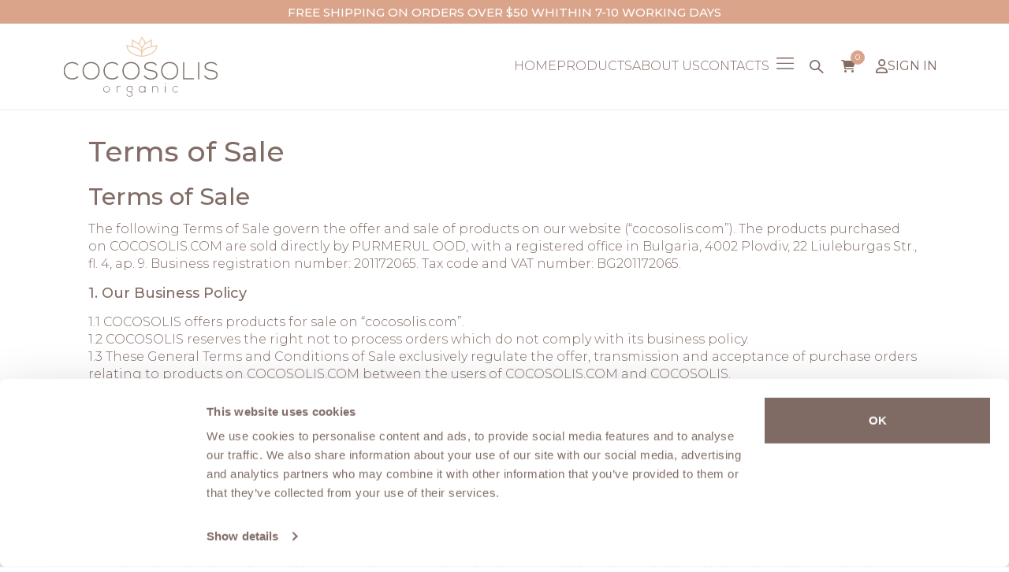

--- FILE ---
content_type: text/html; charset=UTF-8
request_url: https://cocosolis.com/au/terms-of-sale/
body_size: 21570
content:
<!doctype html>
<html lang="en-AU">
<head>
  
  <script>
    !function(t,e){var o,n,p,r;e.__SV||(window.posthog=e,e._i=[],e.init=function(i,s,a){function g(t,e){var o=e.split(".");2==o.length&&(t=t[o[0]],e=o[1]),t[e]=function(){t.push([e].concat(Array.prototype.slice.call(arguments,0)))}}(p=t.createElement("script")).type="text/javascript",p.crossOrigin="anonymous",p.async=!0,p.src=s.api_host.replace(".i.posthog.com","-assets.i.posthog.com")+"/static/array.js",(r=t.getElementsByTagName("script")[0]).parentNode.insertBefore(p,r);var u=e;for(void 0!==a?u=e[a]=[]:a="posthog",u.people=u.people||[],u.toString=function(t){var e="posthog";return"posthog"!==a&&(e+="."+a),t||(e+=" (stub)"),e},u.people.toString=function(){return u.toString(1)+".people (stub)"},o="init capture register register_once unregister opt_in_capturing opt_out_capturing has_opted_in_capturing has_opted_out_capturing reset isFeatureEnabled getFeatureFlag getFeatureFlagPayload reloadFeatureFlags".split(" "),n=0;n<o.length;n++)g(u,o[n]);e._i.push([i,s,a])},e.__SV=1)}(document,window.posthog||[]);
    posthog.init('phc_44hWa48lAqugIr61eoWFGITWKWa89sCHpIAK8sxacKO', {api_host: 'https://eu.i.posthog.com', person_profiles: 'identified_only'});
    window.__phList = window.__phList || []; window.__phList.push(posthog);
  </script>
          <!-- Google Tag Manager -->
        <script>
            (function (w, d, s, l, i) {
                w[l] = w[l] || [];
                w[l].push({
                    'gtm.start': new Date().getTime(),
                    event: 'gtm.js'
                });
                var f = d.getElementsByTagName(s)[0],
                    j = d.createElement(s),
                    dl = l != 'dataLayer' ? '&l=' + l : '';
                j.async = true;
                j.src =
                    'https://www.googletagmanager.com/gtm.js?id=' + i + dl;
                f.parentNode.insertBefore(j, f);
            })(window, document, 'script', 'dataLayer', 'GTM-KC2K37D');
        </script>
        <!-- End Google Tag Manager -->
          <meta charset="utf-8">
  <meta name="viewport" content="width=device-width, initial-scale=1, maximum-scale=1">
      <title>COCOSOLIS Australia</title>
<meta name="title" content="COCOSOLIS Australia" />
<meta name="robots" content="index,follow" />
<meta name="keywords" content="Natural sunscreen lotion SPF 30,Natural sunscreen lotion SPF 50,Cocosolis SPF30,Cocosolis SPF50,Cocosolis sun care,Cocosolis body oil,Cocosolis hair oil,Cocosolis anti-cellulite oil,Cocosolis hair growth serum,Cocosolis tan oil,Cocosolis glow oil,Cocosolis stretch mark oil,Cocosolis after sun oil,Cocosolis natural cosmetics,Cocosolis bio oils,Cocosolis organic oils,Cocosolis cruelty-free cosmetics,Cocosolis vegan skincare,Cocosolis Bulgarian brand,Cocosolis eco-friendly packaging,Natural tanning oil,Anti-cellulite body oil,Hair growth serum,After sun skin care,Stretch mark prevention oil,Glowing skin oil,Buy Cocosolis online,Cocosolis worldwide shipping,Cocosolis official store,Where to buy Cocosolis,Cocosolis international delivery,Cocosolis online boutique,Cocosolis free global shipping,Cocosolis cosmetic store online,Cocosolis online beauty shop,Cocosolis skincare online,Cocosolis natural cosmetics shop,Cocosolis USA,Cocosolis US store,Buy Cocosolis in USA,Cocosolis tanning oil USA,Natural sun care USA,Cocosolis UK,Buy Cocosolis online UK,Cocosolis shipping UK,Natural beauty oil UK,Cocosolis Australia,Cocosolis tan oil Australia,Cocosolis Canada,Cocosolis shipping to Canada,Buy Cocosolis natural oils Canada,Cocosolis natural oils Canada,Cocosolis Deutschland,Cocosolis kaufen,Cocosolis France,Cocosolis huile bronzante,Cosmétiques naturels en ligne,Buy Cocosolis SPF50 in USA,Cocosolis stretch mark oil UK,Cocosolis hair oil worldwide shipping,Solis,hair,face,skin,body,oil,serum,cream,lotion,spf,suncare,sunscreen,sunscreen lotion,sunscreen cream,sunscreen lotion,sunscreen cream" />
<meta name="description" content="Bio cosmetics created with only high-quality, organic, cold-pressed oils with love and respect to both people and nature!" />
<link href="https://cocosolis.com/au" rel="alternate" media="only screen and (max-width: 640px)" />
<link rel="canonical" href="https://cocosolis.com/au/terms-of-sale/" />
<link rel="shortlink" href="https://cocosolis.com/au/terms-of-sale/" />
<meta name="google-site-verification" content="gs-k8bH53IoZTjlH7v0_eHndxeYZ9C15hdPBh3O6Hj8" />
<meta property="twitter:title" content="COCOSOLIS Australia" />
<meta property="twitter:description" content="Bio cosmetics created with only high-quality, organic, cold-pressed oils with love and respect to both people and nature!" />
<meta property="twitter:card" content="summary_large_image" />
<meta property="twitter:image" content="https://cocosolis.com/wp-content/uploads/share-home.jpg" />
<meta property="og:title" content="COCOSOLIS Australia" />
<meta property="og:description" content="Bio cosmetics created with only high-quality, organic, cold-pressed oils with love and respect to both people and nature!" />
<meta property="og:image" content="https://cocosolis.com/wp-content/uploads/share-home.jpg" />
        <script type="application/ld+json">{"@id":"https:\/\/cocosolis.com\/","url":"https:\/\/cocosolis.com","name":"COCOSOLIS","image":"https:\/\/cocosolis.com\/\/uploads\/share-home.jpg","logo":"https:\/\/cocosolis.com\/au\/wp-content\/themes\/cocosolis\/public\/images\/cocosolis-logo.a10539.svg","description":"Bio cosmetics created with only high-quality, organic, cold-pressed oils with love and respect to both people and nature!","email":"au@cocosolis.com","@type":"Organization","@context":"https:\/\/schema.org\/"}</script>
      <script type="text/javascript" data-cookieconsent="ignore">
	window.dataLayerPYS = window.dataLayerPYS || [];

	function gtag() {
		dataLayerPYS.push(arguments);
	}

	gtag("consent", "default", {
		ad_personalization: "denied",
		ad_storage: "denied",
		ad_user_data: "denied",
		analytics_storage: "denied",
		functionality_storage: "denied",
		personalization_storage: "denied",
		security_storage: "granted",
		wait_for_update: 500,
	});
	gtag("set", "ads_data_redaction", true);
	gtag("set", "url_passthrough", true);
</script>
<script type="text/javascript"
		id="Cookiebot"
		src="https://consent.cookiebot.com/uc.js"
		data-implementation="wp"
		data-cbid="351d537d-6148-4ec8-8dbc-ebcf685b7daa"
						data-culture="EN"
				data-blockingmode="auto"
	></script>
<title>Terms of Sale &#8211; COCOSOLIS Australia</title>
<meta name='robots' content='max-image-preview:large' />

<!-- Google Tag Manager by PYS -->
    <script data-cfasync="false" data-pagespeed-no-defer>
	    window.dataLayerPYS = window.dataLayerPYS || [];
	</script>
<!-- End Google Tag Manager by PYS --><script type='application/javascript' id='pys-version-script'>console.log('PixelYourSite PRO version 12.3.6.1');</script>
<link rel='dns-prefetch' href='//static.klaviyo.com' />
<link rel="alternate" title="oEmbed (JSON)" type="application/json+oembed" href="https://cocosolis.com/au/wp-json/oembed/1.0/embed?url=https%3A%2F%2Fcocosolis.com%2Fau%2Fterms-of-sale%2F" />
<link rel="alternate" title="oEmbed (XML)" type="text/xml+oembed" href="https://cocosolis.com/au/wp-json/oembed/1.0/embed?url=https%3A%2F%2Fcocosolis.com%2Fau%2Fterms-of-sale%2F&#038;format=xml" />
<style id='wp-img-auto-sizes-contain-inline-css'>
img:is([sizes=auto i],[sizes^="auto," i]){contain-intrinsic-size:3000px 1500px}
/*# sourceURL=wp-img-auto-sizes-contain-inline-css */
</style>
<style id='wp-block-heading-inline-css'>
h1:where(.wp-block-heading).has-background,h2:where(.wp-block-heading).has-background,h3:where(.wp-block-heading).has-background,h4:where(.wp-block-heading).has-background,h5:where(.wp-block-heading).has-background,h6:where(.wp-block-heading).has-background{padding:1.25em 2.375em}h1.has-text-align-left[style*=writing-mode]:where([style*=vertical-lr]),h1.has-text-align-right[style*=writing-mode]:where([style*=vertical-rl]),h2.has-text-align-left[style*=writing-mode]:where([style*=vertical-lr]),h2.has-text-align-right[style*=writing-mode]:where([style*=vertical-rl]),h3.has-text-align-left[style*=writing-mode]:where([style*=vertical-lr]),h3.has-text-align-right[style*=writing-mode]:where([style*=vertical-rl]),h4.has-text-align-left[style*=writing-mode]:where([style*=vertical-lr]),h4.has-text-align-right[style*=writing-mode]:where([style*=vertical-rl]),h5.has-text-align-left[style*=writing-mode]:where([style*=vertical-lr]),h5.has-text-align-right[style*=writing-mode]:where([style*=vertical-rl]),h6.has-text-align-left[style*=writing-mode]:where([style*=vertical-lr]),h6.has-text-align-right[style*=writing-mode]:where([style*=vertical-rl]){rotate:180deg}
/*# sourceURL=https://cocosolis.com/au/wp-includes/blocks/heading/style.min.css */
</style>
<style id='wp-block-paragraph-inline-css'>
.is-small-text{font-size:.875em}.is-regular-text{font-size:1em}.is-large-text{font-size:2.25em}.is-larger-text{font-size:3em}.has-drop-cap:not(:focus):first-letter{float:left;font-size:8.4em;font-style:normal;font-weight:100;line-height:.68;margin:.05em .1em 0 0;text-transform:uppercase}body.rtl .has-drop-cap:not(:focus):first-letter{float:none;margin-left:.1em}p.has-drop-cap.has-background{overflow:hidden}:root :where(p.has-background){padding:1.25em 2.375em}:where(p.has-text-color:not(.has-link-color)) a{color:inherit}p.has-text-align-left[style*="writing-mode:vertical-lr"],p.has-text-align-right[style*="writing-mode:vertical-rl"]{rotate:180deg}
/*# sourceURL=https://cocosolis.com/au/wp-includes/blocks/paragraph/style.min.css */
</style>
<style id='woocommerce-inline-inline-css'>
.woocommerce form .form-row .required { visibility: visible; }
/*# sourceURL=woocommerce-inline-inline-css */
</style>
<link rel='stylesheet' id='minicart-default-style/0-css' href='https://cocosolis.com/au/wp-content/themes/cocosolis/public/css/minicart-default-style.0f7cc3.css' media='all' />
<link rel='stylesheet' id='searchwp-live-search-css' href='https://cocosolis.com/au/wp-content/plugins/searchwp-live-ajax-search/assets/styles/style.min.css?ver=1.8.7' media='all' />
<style id='searchwp-live-search-inline-css'>
.searchwp-live-search-result .searchwp-live-search-result--title a {
  font-size: 16px;
}
.searchwp-live-search-result .searchwp-live-search-result--price {
  font-size: 14px;
}
.searchwp-live-search-result .searchwp-live-search-result--add-to-cart .button {
  font-size: 14px;
}

/*# sourceURL=searchwp-live-search-inline-css */
</style>
<link rel='preload' as='style' onload="this.onload=null;this.rel='stylesheet'" id='app/0-css' href='https://cocosolis.com/au/wp-content/themes/cocosolis/public/css/app.d8cba9.css' media='all' />
<link rel='preload' as='style' onload="this.onload=null;this.rel='stylesheet'" id='free-scrub-modal/0-css' href='https://cocosolis.com/au/wp-content/themes/cocosolis/public/css/free-scrub-modal.97169c.css' media='all' />
<link rel='stylesheet' id='font-montserrat/0-css' href='https://cocosolis.com/au/wp-content/themes/cocosolis/public/css/font-montserrat.c2edda.css' media='all' />
<link rel='stylesheet' id='footer-signup/0-css' href='https://cocosolis.com/au/wp-content/themes/cocosolis/public/css/footer-signup.a5cfaf.css' media='all' />
<link rel='preload' as='style' onload="this.onload=null;this.rel='stylesheet'" id='stock-notification-signup/0-css' href='https://cocosolis.com/au/wp-content/themes/cocosolis/public/css/stock-notification-signup.9433a7.css' media='all' />
<link rel='preload' as='style' onload="this.onload=null;this.rel='stylesheet'" id='toasts/0-css' href='https://cocosolis.com/au/wp-content/themes/cocosolis/public/css/toasts.1ad694.css' media='all' />
<link rel='preload' as='style' onload="this.onload=null;this.rel='stylesheet'" id='header-ticker/0-css' href='https://cocosolis.com/au/wp-content/themes/cocosolis/public/css/header-ticker.3e1ec2.css' media='all' />
<link rel='stylesheet' id='header-static/0-css' href='https://cocosolis.com/au/wp-content/themes/cocosolis/public/css/header-static.3c2d81.css' media='all' />
<link rel='preload' as='style' onload="this.onload=null;this.rel='stylesheet'" id='header-search/0-css' href='https://cocosolis.com/au/wp-content/themes/cocosolis/public/css/header-search.2cd349.css' media='all' />
<link rel='preload' as='style' onload="this.onload=null;this.rel='stylesheet'" id='mystery-product/0-css' href='https://cocosolis.com/au/wp-content/themes/cocosolis/public/css/mystery-product.986256.css' media='all' />
<script id="yquery-js-extra">
var yotpo_settings = {"app_key":"4z9ZZqxbWmvwc7jiejjwLU6NBWMMRWPcm9HvOY8O","reviews_widget_id":"","qna_widget_id":"","star_ratings_widget_id":""};
//# sourceURL=yquery-js-extra
</script>
<script src="https://cocosolis.com/au/wp-content/plugins/yotpo-social-reviews-for-woocommerce/assets/js/v2HeaderScript.js" id="yquery-js" defer data-wp-strategy="defer"></script>
<script id="jquery-core-js-extra">
var pysTikTokRest = {"restApiUrl":"https://cocosolis.com/au/wp-json/pys-tiktok/v1/event","debug":"1"};
var pysFacebookRest = {"restApiUrl":"https://cocosolis.com/au/wp-json/pys-facebook/v1/event","debug":"1"};
//# sourceURL=jquery-core-js-extra
</script>
<script src="https://cocosolis.com/au/wp-includes/js/jquery/jquery.min.js?ver=3.7.1" id="jquery-core-js"></script>
<script src="https://cocosolis.com/au/wp-includes/js/jquery/jquery-migrate.min.js?ver=3.4.1" id="jquery-migrate-js"></script>
<script src="https://cocosolis.com/au/wp-content/plugins/pixelyoursite-pro/dist/scripts/jquery.bind-first-0.2.3.min.js" id="jquery-bind-first-js" defer data-wp-strategy="async"></script>
<script data-cookieconsent="ignore" src="https://cocosolis.com/au/wp-content/plugins/pixelyoursite-pro/dist/scripts/js.cookie-2.1.3.min.js?ver=2.1.3" id="js-cookie-pys-js" defer data-wp-strategy="async"></script>
<script src="https://cocosolis.com/au/wp-content/plugins/pixelyoursite-pro/dist/scripts/sha256.js?ver=0.11.0" id="js-sha256-js" defer data-wp-strategy="async"></script>
<script src="https://cocosolis.com/au/wp-content/plugins/pixelyoursite-pro/dist/scripts/tld.min.js?ver=2.3.1" id="js-tld-js" defer data-wp-strategy="async"></script>
<script id="pys-js-extra">
var pysOptions = {"staticEvents":{"facebook":{"init_event":[{"delay":0,"type":"static","ajaxFire":false,"name":"PageView","eventID":"af61e7f9-dfc2-4c28-a61d-591220b6268c","pixelIds":["2594561550757389"],"params":{"page_title":"Terms of Sale","post_type":"page","post_id":461,"plugin":"PixelYourSite","event_url":"cocosolis.com/au/terms-of-sale/","user_role":"guest"},"e_id":"init_event","ids":[],"hasTimeWindow":false,"timeWindow":0,"woo_order":"","edd_order":""}]}},"dynamicEvents":[],"triggerEvents":[],"triggerEventTypes":[],"tiktok":{"pixelIds":["CAQ4O13C77UBO7QI1K30"],"serverApiEnabled":false,"advanced_matching":{"external_id":"6e6c01a87b462b7f5c263fca9a48332d3a78f2f9b591aec0be71922063e6bbd2"},"hide_pixels":[]},"facebook":{"pixelIds":["2594561550757389"],"advancedMatchingEnabled":false,"advancedMatching":[],"removeMetadata":false,"wooVariableAsSimple":true,"serverApiEnabled":true,"wooCRSendFromServer":false,"send_external_id":true,"enabled_medical":false,"do_not_track_medical_param":["event_url","post_title","page_title","landing_page","content_name","categories","category_name","tags"],"meta_ldu":false,"hide_pixels":[]},"ga":{"trackingIds":["G-D0VSBMCZJD","G-WDV580HHS7"],"retargetingLogic":"ecomm","crossDomainEnabled":false,"crossDomainAcceptIncoming":false,"crossDomainDomains":[],"wooVariableAsSimple":true,"isDebugEnabled":[],"serverContainerUrls":{"G-D0VSBMCZJD":{"enable_server_container":"","server_container_url":"","transport_url":""}},"additionalConfig":{"G-D0VSBMCZJD":{"first_party_collection":true},"G-WDV580HHS7":{"first_party_collection":true}},"disableAdvertisingFeatures":false,"disableAdvertisingPersonalization":false,"url_passthrough":true,"url_passthrough_filter":true,"custom_page_view_event":false,"hide_pixels":[]},"debug":"","siteUrl":"https://cocosolis.com/au","ajaxUrl":"https://cocosolis.com/au/wp-admin/admin-ajax.php","ajax_event":"e6414f21f7","trackUTMs":"1","trackTrafficSource":"1","user_id":"0","enable_lading_page_param":"1","cookie_duration":"7","enable_event_day_param":"1","enable_event_month_param":"1","enable_event_time_param":"1","enable_remove_target_url_param":"1","enable_remove_download_url_param":"1","visit_data_model":"first_visit","last_visit_duration":"60","enable_auto_save_advance_matching":"1","enable_success_send_form":"","enable_automatic_events":"","enable_event_video":"1","ajaxForServerEvent":"1","ajaxForServerStaticEvent":"1","useSendBeacon":"1","send_external_id":"1","external_id_expire":"180","track_cookie_for_subdomains":"1","google_consent_mode":"1","data_persistency":"keep_data","advance_matching_form":{"enable_advance_matching_forms":true,"advance_matching_fn_names":["","first_name","first-name","first name","name","billing_first_name"],"advance_matching_ln_names":["","last_name","last-name","last name","billing_last_name"],"advance_matching_tel_names":["","phone","tel","billing_phone"],"advance_matching_em_names":[]},"advance_matching_url":{"enable_advance_matching_url":true,"advance_matching_fn_names":[],"advance_matching_ln_names":[],"advance_matching_tel_names":[],"advance_matching_em_names":[]},"track_dynamic_fields":[],"gdpr":{"ajax_enabled":false,"all_disabled_by_api":false,"facebook_disabled_by_api":false,"tiktok_disabled_by_api":false,"analytics_disabled_by_api":false,"google_ads_disabled_by_api":false,"pinterest_disabled_by_api":false,"bing_disabled_by_api":false,"reddit_disabled_by_api":false,"externalID_disabled_by_api":false,"facebook_prior_consent_enabled":true,"tiktok_prior_consent_enabled":true,"analytics_prior_consent_enabled":true,"google_ads_prior_consent_enabled":true,"pinterest_prior_consent_enabled":true,"bing_prior_consent_enabled":true,"cookiebot_integration_enabled":false,"cookiebot_facebook_consent_category":"marketing","cookiebot_tiktok_consent_category":"marketing","cookiebot_analytics_consent_category":"statistics","cookiebot_google_ads_consent_category":"marketing","cookiebot_pinterest_consent_category":"marketing","cookiebot_bing_consent_category":"marketing","cookie_notice_integration_enabled":false,"cookie_law_info_integration_enabled":false,"real_cookie_banner_integration_enabled":false,"consent_magic_integration_enabled":false,"analytics_storage":{"enabled":true,"value":"granted","filter":false},"ad_storage":{"enabled":true,"value":"granted","filter":false},"ad_user_data":{"enabled":true,"value":"granted","filter":false},"ad_personalization":{"enabled":true,"value":"granted","filter":false}},"cookie":{"disabled_all_cookie":false,"disabled_start_session_cookie":false,"disabled_advanced_form_data_cookie":false,"disabled_landing_page_cookie":false,"disabled_first_visit_cookie":false,"disabled_trafficsource_cookie":false,"disabled_utmTerms_cookie":false,"disabled_utmId_cookie":false,"disabled_google_alternative_id":false},"tracking_analytics":{"TrafficSource":"","TrafficLanding":"https://cocosolis.com/au/terms-of-sale/","TrafficUtms":[],"TrafficUtmsId":[],"userDataEnable":true,"userData":{"emails":[],"phones":[],"addresses":[]},"use_encoding_provided_data":true,"use_multiple_provided_data":true},"GATags":{"ga_datalayer_type":"default","ga_datalayer_name":"dataLayerPYS","gclid_alternative_enabled":false,"gclid_alternative_param":""},"automatic":{"enable_youtube":true,"enable_vimeo":true,"enable_video":true},"woo":{"enabled":true,"enabled_save_data_to_orders":true,"addToCartOnButtonEnabled":true,"addToCartOnButtonValueEnabled":true,"addToCartOnButtonValueOption":"price","woo_purchase_on_transaction":true,"woo_view_content_variation_is_selected":true,"singleProductId":null,"affiliateEnabled":false,"removeFromCartSelector":"form.woocommerce-cart-form .remove","addToCartCatchMethod":"add_cart_hook","is_order_received_page":false,"containOrderId":false,"affiliateEventName":"Lead"},"edd":{"enabled":false},"cache_bypass":"1769510825"};
//# sourceURL=pys-js-extra
</script>
<script src="https://cocosolis.com/au/wp-content/plugins/pixelyoursite-pro/dist/scripts/public.js?ver=12.3.6.1" id="pys-js" defer data-wp-strategy="defer"></script>
<script src="https://cocosolis.com/au/wp-content/plugins/pixelyoursite-super-pack/dist/scripts/public.js?ver=6.1.1" id="pys_sp_public_js-js" defer data-wp-strategy="defer"></script>
<script id="wc-settings-dep-in-header-js-after">
console.warn( "Scripts that have a dependency on [wc-settings, wc-blocks-checkout] must be loaded in the footer, klaviyo-klaviyo-checkout-block-editor-script was registered to load in the header, but has been switched to load in the footer instead. See https://github.com/woocommerce/woocommerce-gutenberg-products-block/pull/5059" );
console.warn( "Scripts that have a dependency on [wc-settings, wc-blocks-checkout] must be loaded in the footer, klaviyo-klaviyo-checkout-block-view-script was registered to load in the header, but has been switched to load in the footer instead. See https://github.com/woocommerce/woocommerce-gutenberg-products-block/pull/5059" );
//# sourceURL=wc-settings-dep-in-header-js-after
</script>
<link rel="https://api.w.org/" href="https://cocosolis.com/au/wp-json/" /><link rel="alternate" title="JSON" type="application/json" href="https://cocosolis.com/au/wp-json/wp/v2/pages/461" /><link rel="EditURI" type="application/rsd+xml" title="RSD" href="https://cocosolis.com/au/xmlrpc.php?rsd" />
<link rel="canonical" href="https://cocosolis.com/au/terms-of-sale/" />
<link rel='shortlink' href='https://cocosolis.com/au/?p=461' />
	<noscript><style>.woocommerce-product-gallery{ opacity: 1 !important; }</style></noscript>
	<link rel="icon" href="https://cocosolis.com/au/wp-content/uploads/cocosolis-favicon-150x150.png" sizes="32x32" />
<link rel="icon" href="https://cocosolis.com/au/wp-content/uploads/cocosolis-favicon-300x300.png" sizes="192x192" />
<link rel="apple-touch-icon" href="https://cocosolis.com/au/wp-content/uploads/cocosolis-favicon-300x300.png" />
<meta name="msapplication-TileImage" content="https://cocosolis.com/au/wp-content/uploads/cocosolis-favicon-300x300.png" />
      
            <!-- Start VWO Async SmartCode -->
            <link rel="preconnect" href="https://dev.visualwebsiteoptimizer.com"/>
            <script type='text/javascript' id='vwoCode'>
                window._vwo_code || (function () {
                    var account_id = 500676,
                        version = 2.1,
                        settings_tolerance = 2000,
                        hide_element = 'body',
                        hide_element_style = 'opacity:0 !important;filter:alpha(opacity=0) !important;background:none !important;transition:none !important;',
                        /* DO NOT EDIT BELOW THIS LINE */
                        f = false, w = window, d = document, v = d.querySelector('#vwoCode'),
                        cK = '_vwo_' + account_id + '_settings', cc = {};
                    try {
                        var c = JSON.parse(localStorage.getItem('_vwo_' + account_id + '_config'));
                        cc = c && typeof c === 'object' ? c : {}
                    } catch (e) {
                    }
                    var stT = cc.stT === 'session' ? w.sessionStorage : w.localStorage;
                    code = {
                        nonce: v && v.nonce, library_tolerance: function () {
                            return typeof library_tolerance !== 'undefined' ? library_tolerance : undefined
                        }, settings_tolerance: function () {
                            return cc.sT || settings_tolerance
                        }, hide_element_style: function () {
                            return '{' + (cc.hES || hide_element_style) + '}'
                        }, hide_element: function () {
                            if (performance.getEntriesByName('first-contentful-paint')[0]) {
                                return ''
                            }
                            return typeof cc.hE === 'string' ? cc.hE : hide_element
                        }, getVersion: function () {
                            return version
                        }, finish: function (e) {
                            if (!f) {
                                f = true;
                                var t = d.getElementById('_vis_opt_path_hides');
                                if (t) t.parentNode.removeChild(t);
                                if (e) (new Image).src = 'https://dev.visualwebsiteoptimizer.com/ee.gif?a=' + account_id + e
                            }
                        }, finished: function () {
                            return f
                        }, addScript: function (e) {
                            var t = d.createElement('script');
                            t.type = 'text/javascript';
                            if (e.src) {
                                t.src = e.src
                            } else {
                                t.text = e.text
                            }
                            v && t.setAttribute('nonce', v.nonce);
                            d.getElementsByTagName('head')[0].appendChild(t)
                        }, load: function (e, t) {
                            var n = this.getSettings(), i = d.createElement('script'), r = this;
                            t = t || {};
                            if (n) {
                                i.textContent = n;
                                d.getElementsByTagName('head')[0].appendChild(i);
                                if (!w.VWO || VWO.caE) {
                                    stT.removeItem(cK);
                                    r.load(e)
                                }
                            } else {
                                var o = new XMLHttpRequest;
                                o.open('GET', e, true);
                                o.withCredentials = !t.dSC;
                                o.responseType = t.responseType || 'text';
                                o.onload = function () {
                                    if (t.onloadCb) {
                                        return t.onloadCb(o, e)
                                    }
                                    if (o.status === 200 || o.status === 304) {
                                        _vwo_code.addScript({text: o.responseText})
                                    } else {
                                        _vwo_code.finish('&e=loading_failure:' + e)
                                    }
                                };
                                o.onerror = function () {
                                    if (t.onerrorCb) {
                                        return t.onerrorCb(e)
                                    }
                                    _vwo_code.finish('&e=loading_failure:' + e)
                                };
                                o.send()
                            }
                        }, getSettings: function () {
                            try {
                                var e = stT.getItem(cK);
                                if (!e) {
                                    return
                                }
                                e = JSON.parse(e);
                                if (Date.now() > e.e) {
                                    stT.removeItem(cK);
                                    return
                                }
                                return e.s
                            } catch (e) {
                                return
                            }
                        }, init: function () {
                            if (d.URL.indexOf('__vwo_disable__') > -1) return;
                            var e = this.settings_tolerance();
                            w._vwo_settings_timer = setTimeout(function () {
                                _vwo_code.finish();
                                stT.removeItem(cK)
                            }, e);
                            var t;
                            if (this.hide_element() !== 'body') {
                                t = d.createElement('style');
                                var n = this.hide_element(), i = n ? n + this.hide_element_style() : '',
                                    r = d.getElementsByTagName('head')[0];
                                t.setAttribute('id', '_vis_opt_path_hides');
                                v && t.setAttribute('nonce', v.nonce);
                                t.setAttribute('type', 'text/css');
                                if (t.styleSheet) t.styleSheet.cssText = i; else t.appendChild(d.createTextNode(i));
                                r.appendChild(t)
                            } else {
                                t = d.getElementsByTagName('head')[0];
                                var i = d.createElement('div');
                                i.style.cssText = 'z-index: 2147483647 !important;position: fixed !important;left: 0 !important;top: 0 !important;width: 100% !important;height: 100% !important;background: white !important;display: block !important;';
                                i.setAttribute('id', '_vis_opt_path_hides');
                                i.classList.add('_vis_hide_layer');
                                t.parentNode.insertBefore(i, t.nextSibling)
                            }
                            var o = window._vis_opt_url || d.URL,
                                s = 'https://dev.visualwebsiteoptimizer.com/j.php?a=' + account_id + '&u=' + encodeURIComponent(o) + '&vn=' + version;
                            if (w.location.search.indexOf('_vwo_xhr') !== -1) {
                                this.addScript({src: s})
                            } else {
                                this.load(s + '&x=true')
                            }
                        }
                    };
                    w._vwo_code = code;
                    code.init();
                })();
            </script>
            <!-- End VWO Async SmartCode -->

            
        <script> (function (w, d, t, r, u) {
                var f, n, i;
                w[u] = w[u] || [], f = function () {
                    var o = {ti: "187178262", enableAutoSpaTracking: true};
                    o.q = w[u], w[u] = new UET(o), w[u].push("pageLoad")
                }, n = d.createElement(t), n.src = r, n.async = 1, n.onload = n.onreadystatechange = function () {
                    var s = this.readyState;
                    s && s !== "loaded" && s !== "complete" || (f(), n.onload = n.onreadystatechange = null)
                }, i = d.getElementsByTagName(t)[0], i.parentNode.insertBefore(n, i)
            })(window, document, "script", "//bat.bing.com/bat.js", "uetq");
        </script>

        
        <script>
            window.uetq = window.uetq || [];
            window.uetq.push('set', {
                'pid': {
                    'em': '3dd22872e13b7c10dd3ae854ab39a7b0'
                }
            });
        </script>

        <link rel='stylesheet' id='wc-blocks-style-css' href='https://cocosolis.com/au/wp-content/plugins/woocommerce/assets/client/blocks/wc-blocks.css?ver=wc-10.4.3' media='all' />
</head>

<body class="wp-singular page-template-default page page-id-461 wp-embed-responsive wp-theme-cocosolis theme-cocosolis woocommerce-no-js terms-of-sale">
        <!-- Google Tag Manager (noscript) -->
        <noscript>
            <iframe src="https://www.googletagmanager.com/ns.html?id=GTM-KC2K37D" height="0" width="0"
                    style="display:none;visibility:hidden"></iframe>
        </noscript>
        <!-- End Google Tag Manager (noscript) -->
        
<div id="app">
  <a class="sr-only focus:not-sr-only" href="#main">
    Skip to content
  </a>

  <header id="mainHeaderDesktop">
  <section id="headerTop" class="headerTop">
                      FREE SHIPPING ON ORDERS OVER $50 WHITHIN 7-10 WORKING DAYS
                  </section>
  
  <div id="mainHeaderDesktop_container" >
    <a id="mainLogoLink" href="https://cocosolis.com/au/">
      <img fetchpriority="high" src="https://cocosolis.com//wp-content/themes/cocosolis/public/static/images/cocosolis-logo.svg"
           alt="COCOSOLIS Australia" aria-label="Logo">
    </a>

    
      <div id="mainHeaderNav">
        <nav role="navigation" aria-roledescription="navigation">
          <ul id="mainHeader_navigation">
                                          <li>
                  <a href="https://cocosolis.com/au/" class="">
                    Home
                  </a>

                                  </li>
                                                        <li>
                  <a href="https://cocosolis.com/au/store/" class="">
                    Products
                  </a>

                                  </li>
                                                        <li>
                  <a href="https://cocosolis.com/au/about-us/" class="">
                    About us
                  </a>

                                  </li>
                                                        <li>
                  <a href="https://cocosolis.com/au/contacts/" class="">
                    Contacts
                  </a>

                                  </li>
                                                        <li>
                  <a href="javascript:void(0)" class="more">
                    
                  </a>

                                      <ul class="mainHeader_navigation_subMenu">
                                                                        <a href="https://cocosolis.com/au/delivery/" class="mainHeader_navigation_subMenu_item ">
                            Order &#038; Delivery
                          </a>
                                                                                                <a href="https://cocosolis.com/au/terms-of-use/" class="mainHeader_navigation_subMenu_item ">
                            Terms of Use
                          </a>
                                                                                                <a href="https://cocosolis.com/au/terms-of-sale/" class="mainHeader_navigation_subMenu_item ">
                            Terms of Sale
                          </a>
                                                                                                <a href="https://cocosolis.com/au/return-policy/" class="mainHeader_navigation_subMenu_item ">
                            Return Policy
                          </a>
                                                                                                <a href="https://cocosolis.com/au/privacy-policy/" class="mainHeader_navigation_subMenu_item ">
                            Privacy Policy
                          </a>
                                                                  </ul>
                                  </li>
                                    </ul>
        </nav>
        
        
        <div id="mainHeaderNav_search" class="headerBtnHolder">
          <button id="mainHeaderNav_search_btn" class="headerBtnItem" aria-label="Search">
            <img fetchpriority="high" src="https://cocosolis.com/au/wp-content/themes/cocosolis/public/images/icons/search.a45528.svg" alt="Search">
          </button>
        </div>
        <div id="mainHeaderNav_cart" class="headerBtnHolder">
          <button id="mainHeaderNav_cart_btn" class="headerBtnItem" aria-label="Cart">
            <img fetchpriority="high" src="https://cocosolis.com/au/wp-content/themes/cocosolis/public/images/icons/cart.b40af9.svg" alt="Cart">
            <span id="mainHeaderNav_cart_btn_quantity">0</span>
          </button>
        </div>
        <div id="mainHeaderNav_profile" class="headerBtnHolder">
                      <a id="mainHeaderNav_profile_btn" class="headerBtnItem" aria-label="Sign in" href="#modals_login">
              <img fetchpriority="high" src="https://cocosolis.com/au/wp-content/themes/cocosolis/public/images/icons/account-log-in.19c8c8.svg" alt="Sign in">
              Sign in
            </a>
                  </div>
      </div>
      </div>

    
</header>
    <div id="searchHolder">
    <div id="cocosolisSearchBar_container">
        <input type="text" id="cocosolisSearchBar" placeholder="Search for products">
        
        <span id="clear_searchBar_button">×</span>
        <span id="cocosolisSearchBar_spyGlass">
            <img loading="lazy" src="https://cocosolis.com/au/wp-content/themes/cocosolis/public/images/icons/search.a45528.svg" alt="Search">
        </span>
    </div>
    <div id="searchHolder_loader">
        <div class="csLoader" 
  style="
         width: 60px;       "
>
</div>
    </div>
    
    <div id='noResults'>
        <div class='dynamicSearch_results_holder'>
            <div class='dyanmicSearch_results_leftColumn'>

                <div class='mostPopularSearches_holder hideOnLoad'>

                                            <p class="topSearchOption" data-search="Choco">Choco</p>
                                            <p class="topSearchOption" data-search="Grow">Grow</p>
                                            <p class="topSearchOption" data-search="Glow">Glow</p>
                    
                </div>
                
            </div>

            <div>
                <p id="mostPopular_text">Most popular</p>

                <div class='dyanmicSearch_results_midColumn'>
                                                                        <div class="dyanmicSearch_results_midColumn_searchResult">
                                <a href="https://cocosolis.com/au/product/choco-suntan-body-oil" class="singleProduct_listing_link">

    <div class="singleProduct_listing_header" id="choco-suntan-body-oil">
        
        <picture>
            <img
            src="https://cocosolis.com/wp-content/uploads/choco-thumb-500x500-min.png"
            alt="CHOCO Suntan &amp;amp; Body Oil"
            title="CHOCO Suntan &amp; Body Oil: For a fast, deep tan and radiant skin. With a unique chocolate aroma."
            loading="lazy"
            height="420px"
            class="singleProduct_listing_image"
            />
        </picture>

        <div class="singleProduct_listing_infos">
            <p class="singleProduct_listing_category">CHOCO</p>
            <p class="singleProduct_listing_type">Suntan &amp; Body Oil</p>

                        <p class="singleProduct_listing_description">For a fast, deep tan and radiant skin. With a unique chocolate aroma.</p>
        </div>
    </div>
</a>

    <div class="singleProduct_listing_priceHolder">

                    <p id="singleProduct_listing_price_3800500519012" class="singleProduct_listing_price">
                                &#36;&nbsp;38.00 
                            </p>
        

    </div>



    

    <a id="add_to_cart_button_3800500519012" class="button productTypeSimple cocosolisAddToCartButton product_type_simple add_to_cart_button" data-product_id="355" data-product_name="CHOCO Suntan &amp; Body Oil" data-product_sku="3800500519012" data-product_price="38" data-product_quantity="1">
			add to cart
		</a>
	                            </div>
                                                                                                <div class="dyanmicSearch_results_midColumn_searchResult">
                                <a href="https://cocosolis.com/au/product/glow-shimmer-oil" class="singleProduct_listing_link">

    <div class="singleProduct_listing_header" id="glow-shimmer-oil">
        
        <picture>
            <img
            src="https://cocosolis.com/wp-content/uploads/glow-thumb-500x500-min.png"
            alt="GLOW Shimmer Oil"
            title="GLOW Shimmer Oil: Natural glowing and moisturising oil with shiny particles."
            loading="lazy"
            height="420px"
            class="singleProduct_listing_image"
            />
        </picture>

        <div class="singleProduct_listing_infos">
            <p class="singleProduct_listing_category">GLOW</p>
            <p class="singleProduct_listing_type">Shimmer Oil</p>

                            <div class="singleProduct_listing_reviews">
                    <span class="singleProduct_listing_reviews_link singleProduct_listing_reviews_stars">
                        <span class="reviewStars_icons">
              <img loading="lazy" src="https://cocosolis.com/au/wp-content/themes/cocosolis/public/images/icons/star-full.e8134a.svg" alt="">
              <img loading="lazy" src="https://cocosolis.com/au/wp-content/themes/cocosolis/public/images/icons/star-full.e8134a.svg" alt="">
              <img loading="lazy" src="https://cocosolis.com/au/wp-content/themes/cocosolis/public/images/icons/star-full.e8134a.svg" alt="">
              <img loading="lazy" src="https://cocosolis.com/au/wp-content/themes/cocosolis/public/images/icons/star-full.e8134a.svg" alt="">
              <img loading="lazy" src="https://cocosolis.com/au/wp-content/themes/cocosolis/public/images/icons/star-full.e8134a.svg" alt="">
              </span>
                    </span>
                    <span class="singleProduct_listing_reviews_link">
                        <span class="singleProduct_listing_reviews_count">2362 reviews</span>
                    </span>
                </div>
                        <p class="singleProduct_listing_description">Natural glowing and moisturising oil with shiny particles.</p>
        </div>
    </div>
</a>

    <div class="singleProduct_listing_priceHolder">

                    <p id="singleProduct_listing_price_3800500519111" class="singleProduct_listing_price">
                                &#36;&nbsp;48.00 
                            </p>
        

    </div>



    

    <a id="add_to_cart_button_3800500519111" class="button productTypeSimple cocosolisAddToCartButton product_type_simple add_to_cart_button" data-product_id="377" data-product_name="GLOW Shimmer Oil" data-product_sku="3800500519111" data-product_price="48" data-product_quantity="1">
			add to cart
		</a>
	                            </div>
                                                                                                <div class="dyanmicSearch_results_midColumn_searchResult">
                                <a href="https://cocosolis.com/au/product/grow-hair-growth-serum-spray" class="singleProduct_listing_link">

    <div class="singleProduct_listing_header" id="grow-hair-growth-serum-spray">
        
        <picture>
            <img
            src="https://cocosolis.com/wp-content/uploads/grow-product-image.png"
            alt="GROW Hair Growth Serum Spray"
            title="GROW Hair Growth Serum Spray: Spray Serum for rapid hair growth. Reduces hair loss. For visibly thicker and healthier hair."
            loading="lazy"
            height="420px"
            class="singleProduct_listing_image"
            />
        </picture>

        <div class="singleProduct_listing_infos">
            <p class="singleProduct_listing_category">GROW</p>
            <p class="singleProduct_listing_type"> Hair Growth Serum Spray</p>

                            <div class="singleProduct_listing_reviews">
                    <span class="singleProduct_listing_reviews_link singleProduct_listing_reviews_stars">
                        <span class="reviewStars_icons">
              <img loading="lazy" src="https://cocosolis.com/au/wp-content/themes/cocosolis/public/images/icons/star-full.e8134a.svg" alt="">
              <img loading="lazy" src="https://cocosolis.com/au/wp-content/themes/cocosolis/public/images/icons/star-full.e8134a.svg" alt="">
              <img loading="lazy" src="https://cocosolis.com/au/wp-content/themes/cocosolis/public/images/icons/star-full.e8134a.svg" alt="">
              <img loading="lazy" src="https://cocosolis.com/au/wp-content/themes/cocosolis/public/images/icons/star-full.e8134a.svg" alt="">
              <img loading="lazy" src="https://cocosolis.com/au/wp-content/themes/cocosolis/public/images/icons/star-full.e8134a.svg" alt="">
              </span>
                    </span>
                    <span class="singleProduct_listing_reviews_link">
                        <span class="singleProduct_listing_reviews_count">4637 reviews</span>
                    </span>
                </div>
                        <p class="singleProduct_listing_description">Spray Serum for rapid hair growth. Reduces hair loss. For visibly thicker and healthier hair.</p>
        </div>
    </div>
</a>

    <div class="singleProduct_listing_priceHolder">

                    <p id="singleProduct_listing_price_3800500519883" class="singleProduct_listing_price">
                                &#36;&nbsp;48.00 
                            </p>
        

    </div>



    

    <a id="add_to_cart_button_3800500519883" class="button productTypeSimple cocosolisAddToCartButton product_type_simple add_to_cart_button" data-product_id="394" data-product_name="GROW Hair Growth Serum Spray" data-product_sku="3800500519883" data-product_price="48" data-product_quantity="1">
			add to cart
		</a>
	                            </div>
                                                                                                        </div>
            </div>

        </div>
    </div>
    
    <div id='showSearchResults'>
        <p id="searchCountHeading"><span id="searchCountHeading_count"></span> results</p>
        
        <div id="resultsContainer"></div>
    </div>
</div>
  <main id="main" class="main">
    
      
            <section class="pageLegal">

   <div class="page-header">
  <h1>Terms of Sale</h1>
</div>
    
<h2 class="wp-block-heading">Terms of Sale</h2>



<p>The following Terms of Sale govern the offer and sale of products on our website (“cocosolis.com”). The products purchased on COCOSOLIS.COM are sold directly by PURMERUL OOD, with a registered office in Bulgaria, 4002 Plovdiv, 22 Liuleburgas Str., fl. 4, ap. 9. Business registration number: 201172065. Tax code and VAT number: BG201172065.</p>



<h5 class="wp-block-heading">1. Our Business Policy</h5>



<p>1.1 COCOSOLIS offers products for sale on “cocosolis.com”.<br>1.2 COCOSOLIS reserves the right not to process orders which do not comply with its business policy.<br>1.3 These General Terms and Conditions of Sale exclusively regulate the offer, transmission and acceptance of purchase orders relating to products on COCOSOLIS.COM between the users of COCOSOLIS.COM and COCOSOLIS.</p>



<h5 class="wp-block-heading">2. How to Execute a Contract with COCOSOLIS</h5>



<p>2.1 To place an order for the purchase of one or more products on COCOSOLIS.COM, you must fill in the online order form and send it electronically to COCOSOLIS, following the relevant instructions.<br>2.2 The order form contains information on the main characteristics of each product ordered and the relevant unit price (including all applicable fees and taxes), the type of payment that you may use to purchase each product, shipping terms for the purchased products, shipping method and shipping costs. On the website you can find references to the terms and conditions for returning purchased products, shipping and delivery costs, as well as the Vendor’s details, mailing and email addresses, and the deadline by which the Vendor promises to deliver the goods. You can also find information about terms and conditions for exercising your right of withdrawal and the procedures and time limits for returning the products purchased, and information of the circumstances under which you would lose the right to withdraw from the contract, in accordance with consumer protection legislation.<br>2.3 An order shall be deemed submitted when COCOSOLIS receives your order form electronically and the order has been verified as correct.<br>2.4 Transmitting the order form constitutes an obligation to pay the price indicated. The order form will be filed in our database for the time required to process your order and as provided by law.<br>2.5 After your order form has been submitted, COCOSOLIS will process your order.<br>2.6 COCOSOLIS may not process orders when they are incomplete or incorrect, or the products are no longer available. In these cases, we shall inform you by email that the contract has not been executed and that COCOSOLIS has not carried out your purchase order, specifying the reasons why. If the products displayed on COCOSOLIS.COM are no longer available at the time of your last access or once COCOSOLIS has received your order, COCOSOLIS shall inform you of the unavailability of the ordered products within ten (10) days of the day after COCOSOLIS has received your order.<br>If the order form has been sent and the price has been paid for items that are no longer available, COCOSOLIS will refund the amount paid for those items, without undue delay, and the contract between the parties will be deemed to have been terminated.<br>2.7 By submitting an order form to COCOSOLIS, you unconditionally accept and undertake to observe the provisions of these General Terms and Conditions of Sale in your contract with COCOSOLIS. Should you not agree with certain provisions of these General Terms and Conditions of Sale, please do not submit your order form for the purchase of products on COCOSOLIS.COM.<br>2.8 Once the contract has been entered into, the Vendor will send you by email a receipt for the purchase order. By submitting an order form, you agree and accept these General Terms and Conditions of Sale as well as further conditions contained on COCOSOLIS.COM, also through links, including the Terms of Use, Privacy Policy and Returns Policy.<br>2.9 We would like to remind you that all items purchased are intended for use in the country they were ordered from. If, however, you decide to take the items to another country, you will be responsible for adhering to both the exportation legislation of the order country and the importation legislation of the destination country. COCOSOLIS shall not be held liable.</p>



<h5 class="wp-block-heading">3. Guarantees and Product Price Indication</h5>



<p>3.1 On COCOSOLIS.COM, we offer for sale luxury, high-quality products.<br>3.2 The main characteristics of the products are shown on COCOSOLIS.COM on each product page.<br>3.3 Prices are subject to change. Check the final price of sale before sending the relevant order form.<br>3.4 Orders made from a country site different from the one you are shipping to, or to addresses to which COCOSOLIS cannot ship, will be automatically cancelled.<br>3.5 In accordance with consumer protection legislation, you will be liable for any decrease in the value of products purchased on COCOSOLIS.COM resulting from any use of the same products other than that which is necessary to verify their nature, characteristics and functionality. Therefore, should you decide to exercise your right to return purchased products, COCOSOLIS has the right to not accept returned products or to not fully refund the amounts paid for purchased products that have been altered from their original status or damaged.</p>



<h5 class="wp-block-heading">4. Payments</h5>



<p>4.1 Payment of the product prices and relevant costs for shipping and delivery must be made by using one of the procedures indicated on the order form. Under no circumstances will you be charged costs that are higher than those actually incurred by the Vendor, in relation to your previously selected payment method.<br>4.2 In case of payment by credit card or debit card, all details (for example, card number or expiration date) will be sent by encrypted protocol to the corresponding bank which provides remote electronic payment services, without third parties having any access whatsoever thereto. Such details will not be used by COCOSOLIS except for performing the procedure relevant to your purchase or issuing refunds in the case of returns, in compliance with the exercise of your right to return products purchased, or for reporting cases of fraud to the police. The price for the purchase of products and the relevant costs for shipping and delivery, as indicated on the order form, will be charged to your account when the purchased products are actually shipped.</p>



<h5 class="wp-block-heading">5. Discount Codes</h5>



<p>5.1 Discount codes are personalized codes which allow you to take advantage of a discount on your purchase on COCOSOLIS.COM.<br>5.2 The Discount Code box is displayed on the first page of the Checkout.<br>5.3 Discount codes cannot under any circumstances be exchanged for money.<br>5.4 You may not use more than one discount code per order.</p>



<h5 class="wp-block-heading">6. Shipping and Delivery of the Products</h5>



<p>6.1 For specific product shipping and delivery procedures, please read the shipping terms of each product.</p>



<h5 class="wp-block-heading">7. Right to return in accordance with consumer protection</h5>



<p>7.1 In accordance with consumer protection legislation, you may return products purchased from COCOSOLIS.COM, without any penalty and without specifying the reason, within fourteen (14) days of receiving the products purchased on COCOSOLIS.COM.<br>7.2 Once you have exercised your right to withdraw from the contract, you must return the products to the Vendor, sending them to the shipping agent for shipment within fourteen (14) days of when you informed the Vendor of your decision to withdraw from the contract.<br>7.3 You can find more details about our returns policy in the&nbsp;<a href="https://cocosolis.com/au/return-policy/" target="_blank" rel="noreferrer noopener">Return Policy</a>&nbsp;section on our website.</p>



<h5 class="wp-block-heading">8. Privacy</h5>



<p>You will find information on how we process your personal data by clicking on our&nbsp;<a href="https://cocosolis.com/au/privacy-policy/" target="_blank" rel="noreferrer noopener">Privacy Policy</a>.</p>



<h5 class="wp-block-heading">9. Indemnification</h5>



<p>The information on the ingredients used in the COCOSOLIS.COM cosmetic products shown on the website is not intended to be, nor should be interpreted as advice or a recommendation to use a certain cosmetic product. If you have any questions regarding the use of a given cosmetic product, please review the product label, contact us or consult a medical specialist.</p>



<p>By using this website, you confirm and accept that the information shown here, including any information provided from experts or medical specialists, is intended for general information purposes only. Our products cannot cause health issues. At your own discretion always seek the advice of a medical professional or another qualified help in relation to questions which you may have regarding any medical condition.</p>



<p>The interpretation of any information provided on this website is solely at your own risk.</p>



<h5 class="wp-block-heading">10. Governing Law</h5>



<p>These General Terms and Conditions of Sale are governed by European law.<br>Please note that the European Commission provides a platform for alternative extra-judicial resolution of disputes, available on the website&nbsp;<a href="https://ec.europa.eu/odr%E2%80%9D">http://ec.europa.eu/odr</a></p>



<h5 class="wp-block-heading">11. Amendments and updates</h5>



<p>The General Terms and Conditions of Sale may be amended from time to time due to new laws and regulations or other reasons. The new General Terms and Conditions of Sale shall be effective as of the date of publication on COCOSOLIS.COM.</p>



<p>Updated 04/07/2020</p>

</section>
    
    </main>

  
      <div id="toastNoticesContainer">
  </div>

<div id="popupsContainer">
  </div>

<div id="modals_login" style="display: none;" class="authModal">
  <div id="modals_login_wrapper">
    <div id="modals_login_description_container">
      <h3 id="modals_login_title" class="auth_title">Sign in</h3>
      <p id="modals_login_description"
         class="auth_description">Log in and track the status of your orders.</p>
    </div>

    <form id="modals_login_form" class="authForm">
      <div id="modals_login_form_errors" style="display:none;">

      </div>
      <fieldset>
        <div class="modals_login_form_fieldFull">
          <label for="loginEmail">Your email address</label>
          <input type="email" id="loginEmail" name="loginEmail" autocomplete="username">
          <div id="loginEmailValidity"></div>
        </div>
        <div class="modals_login_form_fieldFull">
          <label for="loginPassword">Your password</label>
          <input type="password" id="loginPassword" name="loginPassword" autocomplete="current-password">
          <div id="loginPasswordValidity"></div>
        </div>
        <div id="loginRememberMeWrapper">
          <div class="csCheckbox">
            <input type="checkbox" name="loginRememberMe" class="loginRememberMe" id="loginRememberMe"/>
            <label for="loginRememberMe">
              Remember me
            </label>
          </div>
          <div>
            <a href="#modals_recoverPassword" class="recoverPassword_link">Lost password</a>
          </div>
        </div>
        <div>
          <input type="submit" value="Log in to your account" id="loginSubmit"
                 class="auth_primary" disabled/>
        </div>

      </fieldset>

      <div class="form_nextActions">
        <p>You don't have an account?</p>
        <a href="#modals_register" class="auth_secondary">Create profile</a>
              </div>
    </form>
  </div>

  <a href="#" role="button" aria-label="Close login modal" id="modals_login_close" class="modal_popup_close_button" rel="modal:close">
    <svg xmlns="http://www.w3.org/2000/svg" width="19.697" height="19.697" viewBox="0 0 19.697 19.697">
      <g id="Group_347" data-name="Group 347" transform="translate(1.061 1.061)">
        <line id="Line_2" data-name="Line 2" x2="17.576" y2="17.576" fill="none" stroke="#816c65" stroke-linecap="round"
              stroke-width="1.5"/>
        <line id="Line_3" data-name="Line 3" x1="17.576" y2="17.576" fill="none" stroke="#816c65" stroke-linecap="round"
              stroke-width="1.5"/>
      </g>
    </svg>
  </a>

</div>
<div id="modals_register" style="display: none;" class="authModal">

  <div id="modals_register_wrapper">
    <div id="modals_register_description_container">
      <h3 id="modals_register_title" class="auth_title">Create a profile</h3>
      <p id="modals_register_description"
         class="auth_description">Create an account to track the status of your orders.</p>
    </div>

    <form id="modals_register_form" class="authForm">
      <div id="modals_register_form_errors" style="display:none;">

      </div>
      <fieldset>

        <div class="modals_register_form_twoCols">

          <div class="modals_register_form_fieldFull">
            <label for="registerFirstName">First name</label>
            <input type="text" id="registerFirstName" name="registerFirstName">
            <div id="registerFirstNameValidity"></div>
          </div>

          <div class="modals_register_form_fieldFull">
            <label for="registerLastName">Last name</label>
            <input type="text" id="registerLastName" name="registerLastName">
            <div id="registerLastNameValidity"></div>
          </div>

        </div>
        <div class="modals_register_form_fieldFull">
          <label for="registerEmail">Your email address</label>
          <input type="email" id="registerEmail" name="registerEmail" autocomplete="username">
          <div id="registerEmailValidity"></div>
        </div>
        <div class="modals_register_form_fieldFull">
          <label for="registerPassword">Your password</label>
          <input type="password" id="registerPassword" name="registerPassword" autocomplete="current-password">
          <div id="registerPasswordValidity"></div>
        </div>
        <div class="modals_register_form_fieldFull">
          <div class="csCheckbox">
            <input type="checkbox" name="registerTermsAgree" class="registerTermsAgree" id="registerTermsAgree"/>
            <label for="registerTermsAgree">
              I have read and agree with <a href="/au/terms-of-use/">Terms of use</a> of the website
            </label>
          </div>
          <div id="registerTermsAgreeValidity"></div>
        </div>
        <div class="modals_register_form_fieldFull">
          <div class="csCheckbox">
            <input type="checkbox" name="registerRememberMe" class="registerRememberMe" id="registerRememberMe"/>
            <label for="registerRememberMe">
              Remember me
            </label>
          </div>
          <div id="registerRememberMeValidity"></div>
        </div>
        <div>
          <input type="submit" value="Create account" id="registerSubmit"
                 class="auth_primary" disabled/>
        </div>

      </fieldset>

      <div class="form_nextActions">
        <a href="#modals_login" class="auth_secondary">Log in to your account</a>

      </div>
    </form>
  </div>

  <a href="#" role="button" aria-label="Close register modal" id="modals_register_close" class="modal_popup_close_button" rel="modal:close">
    <svg xmlns="http://www.w3.org/2000/svg" width="19.697" height="19.697" viewBox="0 0 19.697 19.697">
      <g id="Group_347" data-name="Group 347" transform="translate(1.061 1.061)">
        <line id="Line_2" data-name="Line 2" x2="17.576" y2="17.576" fill="none" stroke="#816c65" stroke-linecap="round"
              stroke-width="1.5"/>
        <line id="Line_3" data-name="Line 3" x1="17.576" y2="17.576" fill="none" stroke="#816c65" stroke-linecap="round"
              stroke-width="1.5"/>
      </g>
    </svg>
  </a>


</div>
<div id="modals_recoverPassword" style="display: none;" class="authModal">

  <div id="modals_recoverPassword_wrapper">
    <div id="modals_recoverPassword_description_container">
      <h3 id="modals_recoverPassword_title" class="auth_title">Recover password</h3>
      <p id="modals_recoverPassword_description"
         class="auth_description">Enter your email to recover access to your account
        . You will receive and email with instructions how to proceed.</p>
    </div>

    <form id="modals_recoverPassword_form" class="authForm">
      <div id="modals_recoverPassword_form_errors" style="display:none;">

      </div>
      <fieldset>
        <div class="modals_recoverPassword_form_fieldFull">
          <label for="recoverPasswordEmail">Your email address</label>
          <input type="email" id="recoverPasswordEmail" name="recoverPasswordEmail">
          <div id="recoverPasswordEmailValidity"></div>
        </div>
        <div>
          <input type="submit" value="Reset password" id="recoverPasswordSubmit"
                 class="auth_primary" disabled/>
        </div>

      </fieldset>

      <div class="form_nextActions">
        <a href="#modals_login" class="auth_secondary">Log in to your account</a>
      </div>
    </form>
  </div>

  <a href="#" role="button" aria-label="Close recover password modal" id="modals_recoverPassword_close" class="modal_popup_close_button" rel="modal:close">
    <svg xmlns="http://www.w3.org/2000/svg" width="19.697" height="19.697" viewBox="0 0 19.697 19.697">
      <g id="Group_347" data-name="Group 347" transform="translate(1.061 1.061)">
        <line id="Line_2" data-name="Line 2" x2="17.576" y2="17.576" fill="none" stroke="#816c65" stroke-linecap="round"
              stroke-width="1.5"/>
        <line id="Line_3" data-name="Line 3" x1="17.576" y2="17.576" fill="none" stroke="#816c65" stroke-linecap="round"
              stroke-width="1.5"/>
      </g>
    </svg>
  </a>


</div>

<div id="klaviyoStock_signUp" class="modal klaviyoStock_signUp">

    <p class="klaviyoStock_signUp_description">Subscribe to our email list and be among the first to know when the product is available.</p>

    <p class="klaviyoStock_signUp_message"></p>

    <form action="#" method="POST" class="klaviyoStock_signUp_form" aria-flowto="after">
        <input type="hidden" class="klaviyoSignupProduct" name="klaviyoSignupProduct" value="" />

        <div class="klaviyoStock_signUp_form_emailHolder">
            <label for="klaviyoSignupEmail"></label>
            <input type="email" class="klaviyoSignupEmail" name="klaviyoSignupEmail" value="" aria-required="true" placeholder="Your email address">
            
            <div class="klaviyoSignupEmailValidity"></div>
        </div>


        <div>
            <div class="csCheckbox">
                <input id="klaviyoStock_signUp_klaviyoSignupConsent" type="checkbox" name="klaviyoSignupConsent" class="klaviyoSignupConsent" />

                <label for="klaviyoStock_signUp_klaviyoSignupConsent">
                    I agree that the email I provide will be used to receive notifications for news, gifts and future promotions related to COCOSOLIS products in accordance with the <a href="/au/terms-of-use/">Terms of use</a> of the website and <a href="/au/privacy-policy/">Privacy Policy</a>.
                </label>
            </div>
            <span class="klaviyoSignupConsentValidity"></span>
        </div>

        <input type="submit" class="klaviyoSignupSubmit" value="SUBSCRIBE ME" disabled="">

    </form>

    <a href="#" role="button" aria-label="Close In Stock SignUp modal" class="modal_popup_close_button" rel="modal:close">
        <svg xmlns="http://www.w3.org/2000/svg" width="19.697" height="19.697" viewBox="0 0 19.697 19.697"><g id="Group_347" data-name="Group 347" transform="translate(1.061 1.061)"><line id="Line_2" data-name="Line 2" x2="17.576" y2="17.576" fill="none" stroke="#816c65" stroke-linecap="round" stroke-width="1.5"/><line id="Line_3" data-name="Line 3" x1="17.576" y2="17.576" fill="none" stroke="#816c65" stroke-linecap="round" stroke-width="1.5"/></g></svg>
    </a>
</div><div id="reviewModal" class="modal">

    <div id="reviewModal_container">
        <div id="reviewModal_images" class="splide">
            <div class="splide__track">
                <ul class="splide__list">
                </ul>
            </div>
        </div>
    </div>

    <a href="#" role="button" aria-label="Close detailed review popup" class="modal_popup_close_button" rel="modal:close">
        <svg xmlns="http://www.w3.org/2000/svg" width="19.697" height="19.697" viewBox="0 0 19.697 19.697"><g id="Group_347" data-name="Group 347" transform="translate(1.061 1.061)"><line id="Line_2" data-name="Line 2" x2="17.576" y2="17.576" fill="none" stroke="#816c65" stroke-linecap="round" stroke-width="1.5"/><line id="Line_3" data-name="Line 3" x1="17.576" y2="17.576" fill="none" stroke="#816c65" stroke-linecap="round" stroke-width="1.5"/></g></svg>
    </a>
</div>









<footer>
  <div id="minicartOverlay"></div>

<div id="minicartWrapper">
    <div class="minicartWrapperInner">
        <div class="csLoader" 
  style="
     border-color: white !important;      width: 60px;      border: 6px solid;   "
>
</div>
    </div>
</div>

<div id="minicart" class="minicartView minicartAnimation">
    </div>
;

  <section id="footerContent">

    <div id="footerContent_paymentMethods">
      <p>Secure payment with:</p>

      <div id="footerContent_paymentMethods_list">
                  <picture>
            <img loading="lazy"  width="74px" height="52px"  src="https://cocosolis.com/au/wp-content/uploads/icon-payments-visa.svg" alt="" >
          </picture>
                  <picture>
            <img loading="lazy"  width="74px" height="52px"  src="https://cocosolis.com/au/wp-content/uploads/icon-payments-mastercard.svg" alt="" >
          </picture>
                  <picture>
            <img loading="lazy"  width="74px" height="52px"  src="https://cocosolis.com/au/wp-content/uploads/icon-payments-discover.svg" alt="" >
          </picture>
                  <picture>
            <img loading="lazy"  width="74px" height="52px"  src="https://cocosolis.com/au/wp-content/uploads/icon-payments-paypal.svg" alt="" >
          </picture>
                  <picture>
            <img loading="lazy"  width="74px" height="52px"  src="https://cocosolis.com/au/wp-content/uploads/icon-payments-diners.svg" alt="" >
          </picture>
                  <picture>
            <img loading="lazy"  width="74px" height="52px"  src="https://cocosolis.com/au/wp-content/uploads/icon-payments-jcb.svg" alt="" >
          </picture>
              </div>
    </div>

    <div id="footerContent_content">

      <div id="footerContent_content_menu">
        <p>Useful links</p>
        <nav>
          <ul>
                          <li class="footerContent_content_menu_item"><a href="https://cocosolis.com/au/store/">Products</a></li>
                          <li class="footerContent_content_menu_item"><a href="https://cocosolis.com/au/about-us/">About us</a></li>
                          <li class="footerContent_content_menu_item"><a href="https://cocosolis.com/au/contacts/">Contacts</a></li>
                          <li class="footerContent_content_menu_item"><a href="https://cocosolis.com/au/delivery/">Order &#038; Delivery</a></li>
                          <li class="footerContent_content_menu_item"><a href="https://cocosolis.com/au/terms-of-use/">Terms of Use</a></li>
                          <li class="footerContent_content_menu_item"><a href="https://cocosolis.com/au/terms-of-sale/">Terms of Sale</a></li>
                          <li class="footerContent_content_menu_item"><a href="https://cocosolis.com/au/return-policy/">Return Policy</a></li>
                          <li class="footerContent_content_menu_item"><a href="https://cocosolis.com/au/privacy-policy/">Privacy Policy</a></li>
                      </ul>
        </nav>
      </div>

      <div id="footerContent_content_newsletter">

        <form class="newsletterSubscriptionForm">

    <p class="newsletterSubscriptionForm_cta">
      <span class="newsletterSubscriptionForm_cta_emph">Let’s be friends</span>! Subscribe to be among the first to learn about our new products and promotions.
    </p>

    <fieldset>
      <div>
        <label for="klaviyoSignupEmail"></label>
        <input type="email" class="klaviyoSignupEmail" name="klaviyoSignupEmail"
               placeholder="Your email address">
        <div class="klaviyoSignupEmailValidity"></div>
        <span class="newsletterSubscriptionForm_disclamer">Please, mark the check box below in order to be allowed to join.</span>
      </div>
      <div>
        <div class="csCheckbox">
            <input id="newsletterSubscriptionForm_klaviyoSignupConsent_footer" type="checkbox" name="klaviyoSignupConsent" class="klaviyoSignupConsent" />
            <label for="newsletterSubscriptionForm_klaviyoSignupConsent_footer">
                I agree that the email I provide will be used to receive notifications for news, gifts and future promotions related to COCOSOLIS products in accordance with the <a href="/au/terms-of-use/">Terms of use</a> of the website and <a href="/au/privacy-policy/">Privacy Policy</a>.
            </label>
        </div>
        <span class="klaviyoSignupConsentValidity"></span>

      </div>
      <div>
        <input type="submit" value="Join the club" class="klaviyoSignupSubmit" disabled />
      </div>

    </fieldset>

</form>
      </div>

      <div id="footerContent_content_socialMedia">
        <p>Follow us</p>
        <ul>
                      <li>
              <a href="https://www.facebook.com/cocosolisen/" aria-label="Social Media Link" target="_blank" rel="nofollow">
                <img src="https://cocosolis.com/au/wp-content/uploads/icon-fb-footer.svg" alt="" loading="lazy" class="socialMediaIcon">
              </a>
            </li>
                      <li>
              <a href="https://www.instagram.com/cocosolis.official/" aria-label="Social Media Link" target="_blank" rel="nofollow">
                <img src="https://cocosolis.com/au/wp-content/uploads/icon-instagram-footer.svg" alt="" loading="lazy" class="socialMediaIcon">
              </a>
            </li>
                      <li>
              <a href="https://www.tiktok.com/@cocosolisofficial" aria-label="Social Media Link" target="_blank" rel="nofollow">
                <img src="https://cocosolis.com/au/wp-content/uploads/icon-tiktok-footer.svg" alt="" loading="lazy" class="socialMediaIcon">
              </a>
            </li>
                  </ul>
        <p class="footerContent_content_socialMedia_cta">Tag us and get a chance to see your photo or video in our profile!<strong>#cocosolis</strong></p>
      </div>


    </div>

    <div id="footerContent_copyright">
      © 2016 - 2026 COCOSOLIS | All rights reserved
    </div>

  </section>
</footer>
  </div>

<script type="speculationrules">
{"prefetch":[{"source":"document","where":{"and":[{"href_matches":"/au/*"},{"not":{"href_matches":["/au/wp-*.php","/au/wp-admin/*","/au/wp-content/uploads/sites/28/*","/au/wp-content/*","/au/wp-content/plugins/*","/au/wp-content/themes/cocosolis/*","/au/*\\?(.+)"]}},{"not":{"selector_matches":"a[rel~=\"nofollow\"]"}},{"not":{"selector_matches":".no-prefetch, .no-prefetch a"}}]},"eagerness":"conservative"}]}
</script>
        <style>
            .searchwp-live-search-results {
                opacity: 0;
                transition: opacity .25s ease-in-out;
                -moz-transition: opacity .25s ease-in-out;
                -webkit-transition: opacity .25s ease-in-out;
                height: 0;
                overflow: hidden;
                z-index: 9999995; /* Exceed SearchWP Modal Search Form overlay. */
                position: absolute;
                display: none;
            }

            .searchwp-live-search-results-showing {
                display: block;
                opacity: 1;
                height: auto;
                overflow: auto;
            }

            .searchwp-live-search-no-results {
                padding: 3em 2em 0;
                text-align: center;
            }

            .searchwp-live-search-no-min-chars:after {
                content: "Continue typing";
                display: block;
                text-align: center;
                padding: 2em 2em 0;
            }
        </style>
                <script>
            var _SEARCHWP_LIVE_AJAX_SEARCH_BLOCKS = true;
            var _SEARCHWP_LIVE_AJAX_SEARCH_ENGINE = 'default';
            var _SEARCHWP_LIVE_AJAX_SEARCH_CONFIG = 'default';
        </script>
        <noscript><img height="1" width="1" style="display: none;" src="https://www.facebook.com/tr?id=2594561550757389&ev=PageView&noscript=1&eid=2594561550757389af61e7f9-dfc2-4c28-a61d-591220b6268c&cd%5Bpage_title%5D=Terms+of+Sale&cd%5Bpost_type%5D=page&cd%5Bpost_id%5D=461&cd%5Bplugin%5D=PixelYourSite&cd%5Bevent_url%5D=cocosolis.com%2Fau%2Fterms-of-sale%2F&cd%5Buser_role%5D=guest" alt=""></noscript>
	<script>
		(function () {
			var c = document.body.className;
			c = c.replace(/woocommerce-no-js/, 'woocommerce-js');
			document.body.className = c;
		})();
	</script>
	<script async src='//static.klaviyo.com/onsite/js/PxZc3u/klaviyo.js?ver=3.4.2'></script><script src="https://cocosolis.com/au/wp-content/plugins/woocommerce/assets/js/sourcebuster/sourcebuster.min.js?ver=10.4.3" id="sourcebuster-js-js" defer data-wp-strategy="async"></script>
<script id="wc-order-attribution-js-extra">
var wc_order_attribution = {"params":{"lifetime":1.0e-5,"session":30,"base64":false,"ajaxurl":"https://cocosolis.com/au/wp-admin/admin-ajax.php","prefix":"wc_order_attribution_","allowTracking":true},"fields":{"source_type":"current.typ","referrer":"current_add.rf","utm_campaign":"current.cmp","utm_source":"current.src","utm_medium":"current.mdm","utm_content":"current.cnt","utm_id":"current.id","utm_term":"current.trm","utm_source_platform":"current.plt","utm_creative_format":"current.fmt","utm_marketing_tactic":"current.tct","session_entry":"current_add.ep","session_start_time":"current_add.fd","session_pages":"session.pgs","session_count":"udata.vst","user_agent":"udata.uag"}};
//# sourceURL=wc-order-attribution-js-extra
</script>
<script src="https://cocosolis.com/au/wp-content/plugins/woocommerce/assets/js/frontend/order-attribution.min.js?ver=10.4.3" id="wc-order-attribution-js" defer data-wp-strategy="defer"></script>
<script id="swp-live-search-client-js-extra">
var searchwp_live_search_params = [];
searchwp_live_search_params = {"ajaxurl":"https:\/\/cocosolis.com\/au\/wp-admin\/admin-ajax.php","origin_id":461,"config":{"default":{"engine":"default","input":{"delay":300,"min_chars":3},"results":{"position":"bottom","width":"auto","offset":{"x":0,"y":5}},"spinner":{"lines":12,"length":8,"width":3,"radius":8,"scale":1,"corners":1,"color":"#424242","fadeColor":"transparent","speed":1,"rotate":0,"animation":"searchwp-spinner-line-fade-quick","direction":1,"zIndex":2000000000,"className":"spinner","top":"50%","left":"50%","shadow":"0 0 1px transparent","position":"absolute"}}},"msg_no_config_found":"No valid SearchWP Live Search configuration found!","aria_instructions":"When autocomplete results are available use up and down arrows to review and enter to go to the desired page. Touch device users, explore by touch or with swipe gestures."};;
//# sourceURL=swp-live-search-client-js-extra
</script>
<script src="https://cocosolis.com/au/wp-content/plugins/searchwp-live-ajax-search/assets/javascript/dist/script.min.js?ver=1.8.7" id="swp-live-search-client-js" defer data-wp-strategy="defer"></script>
<script id="kl-identify-browser-js-extra">
var klUser = {"current_user_email":"","commenter_email":""};
//# sourceURL=kl-identify-browser-js-extra
</script>
<script src="https://cocosolis.com/au/wp-content/plugins/klaviyo/inc/js/kl-identify-browser.js?ver=3.4.2" id="kl-identify-browser-js" defer data-wp-strategy="defer"></script>
<script id="app/0-js-extra">
var appData = {"showCookies":"","production":"1","globalState":[],"authNonce":"298b349021","trackingNonce":"80b386dc2c","trackingDebug":"","globalEventId":"019bff10-6f09-72fe-a9b1-0eb18e28b6c0","ajaxUrl":"https://cocosolis.com/au/wp-admin/admin-ajax.php","isHome":"","isStore":"","desktop":"1","mobile":"","locale":"au","userRole":"guest","validationMessages":{"email_required":"Email is required","email_valid":"Please enter a valid email","phone_required":"Phone number is required","phone_valid":"Please enter a valid phone number","password_required":"Please enter a valid password","password_valid":"Password must be at least {0} characters long","first_name_required":"First name is required","first_name_valid":"First name must be at least {0} characters long","last_name_required":"Last name is required","last_name_valid":"Last name must be at least {0} characters long","register_terms_required":"Please, agree with our terms and conditions"},"pointsMultiplier":"1","addText":"Add","openCart":"","isThankYou":"","cookiePath":"/au/","tracking":"","trackingAllowedLocales":[],"hasJsonTracking":"","trackingServices":{"facebook":true,"tiktok":true,"google_analytics":true,"posthog":true},"pageType":"other","defaultSliderConfig":"{\"autoplay\":false,\"interval\":3000,\"type\":\"loop\",\"speed\":1400,\"rewindSpeed\":600,\"width\":\"100vw\",\"pauseOnFocus\":false,\"pauseOnHover\":false,\"breakpoints\":{\"1000\":{\"height\":\"500px\"},\"600\":{\"heightRatio\":\"0.95\"}},\"heightRatio\":1.33,\"gap\":0,\"padding\":0,\"paginationKeyboard\":true,\"easing\":\"ease\",\"drag\":true,\"snap\":true,\"lazyLoad\":\"nearby\",\"preloadPages\":2,\"arrows\":false,\"pagination\":false,\"classes\":{\"arrows\":\"cocosolisArrows\",\"arrow\":\"cocosolisArrow\",\"prev\":\"cocosolisArrowsPrev\",\"next\":\"cocosolisArrowsNext\",\"pagination\":\"cocosolisPagination\",\"page\":\"cocosolisArrowsPage\"},\"arrowPath\":\"M20.438.764l.856.856L2.74,20.174a.535.535,0,0,0,0,.856L21.294,39.584l-.856.856a.637.637,0,0,1-.714,0L.314,21.03a.535.535,0,0,1,0-.856L19.724.764a.4.4,0,0,1,.714,0Z\",\"slideFocus\":true,\"height\":\"600px\"}","promo":{"foreverSummer2025":{"sessionIdentifierCookieName":"cs_forever_summer_2025_id","video":"https://cocosolis.com/wp-content/uploads/videos/forever-summer-2025-desktop-slider.mp4","poster":"https://cocosolis.com/au/wp-content/themes/cocosolis/public/images/promos/forever-summer-2025/home-hero-fallback-desktop.012dda.jpg","applySessionId":false}}};
//# sourceURL=app%2F0-js-extra
</script>
<script id="app/0-js-before">
!function(){"use strict";var e,t,n,r={},o={};function i(e){var t=o[e];if(void 0!==t)return t.exports;var n=o[e]={exports:{}};return r[e].call(n.exports,n,n.exports,i),n.exports}i.m=r,e=[],i.O=function(t,n,r,o){if(!n){var u=1/0;for(f=0;f<e.length;f++){n=e[f][0],r=e[f][1],o=e[f][2];for(var c=!0,a=0;a<n.length;a++)(!1&o||u>=o)&&Object.keys(i.O).every(function(e){return i.O[e](n[a])})?n.splice(a--,1):(c=!1,o<u&&(u=o));if(c){e.splice(f--,1);var s=r();void 0!==s&&(t=s)}}return t}o=o||0;for(var f=e.length;f>0&&e[f-1][2]>o;f--)e[f]=e[f-1];e[f]=[n,r,o]},i.n=function(e){var t=e&&e.__esModule?function(){return e.default}:function(){return e};return i.d(t,{a:t}),t},i.d=function(e,t){for(var n in t)i.o(t,n)&&!i.o(e,n)&&Object.defineProperty(e,n,{enumerable:!0,get:t[n]})},i.f={},i.e=function(e){return Promise.all(Object.keys(i.f).reduce(function(t,n){return i.f[n](e,t),t},[]))},i.u=function(e){return"js/"+e+".168ff4.js"},i.miniCssF=function(e){},i.o=function(e,t){return Object.prototype.hasOwnProperty.call(e,t)},t={},n="@roots/bud/sage/cocosolis:",i.l=function(e,r,o,u){if(t[e])t[e].push(r);else{var c,a;if(void 0!==o)for(var s=document.getElementsByTagName("script"),f=0;f<s.length;f++){var l=s[f];if(l.getAttribute("src")==e||l.getAttribute("data-webpack")==n+o){c=l;break}}c||(a=!0,(c=document.createElement("script")).charset="utf-8",c.timeout=120,i.nc&&c.setAttribute("nonce",i.nc),c.setAttribute("data-webpack",n+o),c.src=e),t[e]=[r];var d=function(n,r){c.onerror=c.onload=null,clearTimeout(p);var o=t[e];if(delete t[e],c.parentNode&&c.parentNode.removeChild(c),o&&o.forEach(function(e){return e(r)}),n)return n(r)},p=setTimeout(d.bind(null,void 0,{type:"timeout",target:c}),12e4);c.onerror=d.bind(null,c.onerror),c.onload=d.bind(null,c.onload),a&&document.head.appendChild(c)}},i.r=function(e){"undefined"!=typeof Symbol&&Symbol.toStringTag&&Object.defineProperty(e,Symbol.toStringTag,{value:"Module"}),Object.defineProperty(e,"__esModule",{value:!0})},i.p="/wp-content/themes/cocosolis/public/",function(){var e={666:0};i.f.j=function(t,n){var r=i.o(e,t)?e[t]:void 0;if(0!==r)if(r)n.push(r[2]);else if(666!=t){var o=new Promise(function(n,o){r=e[t]=[n,o]});n.push(r[2]=o);var u=i.p+i.u(t),c=new Error;i.l(u,function(n){if(i.o(e,t)&&(0!==(r=e[t])&&(e[t]=void 0),r)){var o=n&&("load"===n.type?"missing":n.type),u=n&&n.target&&n.target.src;c.message="Loading chunk "+t+" failed.\n("+o+": "+u+")",c.name="ChunkLoadError",c.type=o,c.request=u,r[1](c)}},"chunk-"+t,t)}else e[t]=0},i.O.j=function(t){return 0===e[t]};var t=function(t,n){var r,o,u=n[0],c=n[1],a=n[2],s=0;if(u.some(function(t){return 0!==e[t]})){for(r in c)i.o(c,r)&&(i.m[r]=c[r]);if(a)var f=a(i)}for(t&&t(n);s<u.length;s++)o=u[s],i.o(e,o)&&e[o]&&e[o][0](),e[o]=0;return i.O(f)},n=self.webpackChunk_roots_bud_sage_cocosolis=self.webpackChunk_roots_bud_sage_cocosolis||[];n.forEach(t.bind(null,0)),n.push=t.bind(null,n.push.bind(n))}()}();
//# sourceURL=app%2F0-js-before
</script>
<script src="https://cocosolis.com/au/wp-content/themes/cocosolis/public/js/app.7dcb6f.js" id="app/0-js" defer data-wp-strategy="defer"></script>
<script id="free-scrub-modal/0-js-extra">
var freeScrubPopupData = {"nonce":"418b0ae0db","ajaxUrl":"https://cocosolis.com/au/wp-admin/admin-ajax.php","strings":{"email":{"required":"Email is required to proceed.","email":"Please enter a valid email.","unique_custom_email":"This email has already been used.","success":"Successfully entered email."},"terms":{"required":"Consent is required to proceed.","accepted":"Consent is accepted."}}};
//# sourceURL=free-scrub-modal%2F0-js-extra
</script>
<script src="https://cocosolis.com/au/wp-content/themes/cocosolis/public/js/free-scrub-modal.b75b48.js" id="free-scrub-modal/0-js" defer data-wp-strategy="defer"></script>
<script id="multilingual/0-js-extra">
var multilingualData = {"cookieName":"cs__current_language","legacyCookieName":"cs__current_langauge","cookieExpireInDays":"2026-01-28T00:00:00.000000Z","cookiePath":"/au/"};
//# sourceURL=multilingual%2F0-js-extra
</script>
<script src="https://cocosolis.com/au/wp-content/themes/cocosolis/public/js/multilingual.480500.js" id="multilingual/0-js" defer data-wp-strategy="defer"></script>
<script id="footer-signup/0-js-extra">
var footerSignup = {"nonce":"f52f637f16","ajaxUrl":"https://cocosolis.com/au/wp-admin/admin-ajax.php","emailRequiredWarning":"Please enter your email","emailValidWarning":"Please enter a valid email address","privacyRequiredWarning":"Please agree with our terms and conditions"};
//# sourceURL=footer-signup%2F0-js-extra
</script>
<script src="https://cocosolis.com/au/wp-content/themes/cocosolis/public/js/footer-signup.c87115.js" id="footer-signup/0-js" async data-wp-strategy="async"></script>
<script id="stock-notification-signup/0-js-extra">
var stockNotificationSignup = {"nonce":"b13ab8dc39","ajaxUrl":"https://cocosolis.com/au/wp-admin/admin-ajax.php","emailRequiredWarning":"Please enter your email","emailValidWarning":"Please enter a valid email address","privacyRequiredWarning":"Please agree with our terms and conditions"};
//# sourceURL=stock-notification-signup%2F0-js-extra
</script>
<script src="https://cocosolis.com/au/wp-content/themes/cocosolis/public/js/stock-notification-signup.f51be6.js" id="stock-notification-signup/0-js" defer data-wp-strategy="defer"></script>
<script id="minicart-open-close/0-js-extra">
var cartData = {"addedToCartText":"\u003Cspan class=\"addToCartNoticeProductName\"\u003E:productName\u003C/span\u003E is added to your cart","cartText":"Cart","checkoutText":"Checkout","locale":"au","noticeStackLimit":"3"};
//# sourceURL=minicart-open-close%2F0-js-extra
</script>
<script src="https://cocosolis.com/au/wp-content/themes/cocosolis/public/js/minicart-open-close.6b5129.js" id="minicart-open-close/0-js" defer data-wp-strategy="defer"></script>
<script id="minicart-requests/0-js-extra">
var requestsData = {"nonce":"d3eaaf1a71","ajaxUrl":"https://cocosolis.com/au/wp-admin/admin-ajax.php","sessionStackActive":"","easyAdsActive":"","loader":"\u003Cdiv class=\"csLoader\" \n  style=\"\n     border-color: white !important;           \"\n\u003E\n\u003C/div\u003E\n","loaderDark":"\u003Cdiv class=\"csLoader\" \n  style=\"\n              \"\n\u003E\n\u003C/div\u003E\n"};
//# sourceURL=minicart-requests%2F0-js-extra
</script>
<script src="https://cocosolis.com/au/wp-content/themes/cocosolis/public/js/minicart-requests.d81e1f.js" id="minicart-requests/0-js" defer data-wp-strategy="defer"></script>
<script id="toasts/0-js-extra">
var toastData = {"cartNoticeWrapperClass":"minicart-toast-wrap","promoNoticeWrapperClass":"promo-toast-wrap","noticeStackLimit":"3"};
//# sourceURL=toasts%2F0-js-extra
</script>
<script src="https://cocosolis.com/au/wp-content/themes/cocosolis/public/js/toasts.833f76.js" id="toasts/0-js" defer data-wp-strategy="defer"></script>
<script src="https://cocosolis.com/au/wp-content/themes/cocosolis/public/js/header-ticker.deea9d.js" id="header-ticker/0-js" defer data-wp-strategy="defer"></script>
<script id="header-search/0-js-extra">
var searchBarData = {"ajaxUrl":"https://cocosolis.com/au/wp-admin/admin-ajax.php","nonce":"9b336c33ea"};
//# sourceURL=header-search%2F0-js-extra
</script>
<script src="https://cocosolis.com/au/wp-content/themes/cocosolis/public/js/header-search.0ee032.js" id="header-search/0-js" defer data-wp-strategy="defer"></script>
<script src="https://cocosolis.com/au/wp-content/themes/cocosolis/public/js/mystery-product.bdaa11.js" id="mystery-product/0-js" defer data-wp-strategy="defer"></script>
        <!-- Google Tag Manager (noscript) -->
        <noscript>
            <iframe src="https://www.googletagmanager.com/ns.html?id=GTM-KC2K37D" height="0" width="0"
                    style="display:none;visibility:hidden"></iframe>
        </noscript>
        <!-- End Google Tag Manager (noscript) -->
        <script defer src="https://static.cloudflareinsights.com/beacon.min.js/vcd15cbe7772f49c399c6a5babf22c1241717689176015" integrity="sha512-ZpsOmlRQV6y907TI0dKBHq9Md29nnaEIPlkf84rnaERnq6zvWvPUqr2ft8M1aS28oN72PdrCzSjY4U6VaAw1EQ==" data-cf-beacon='{"version":"2024.11.0","token":"9061ed27ed4f43d9b82d5eff71eb88f5","r":1,"server_timing":{"name":{"cfCacheStatus":true,"cfEdge":true,"cfExtPri":true,"cfL4":true,"cfOrigin":true,"cfSpeedBrain":true},"location_startswith":null}}' crossorigin="anonymous"></script>
</body>
</html>


--- FILE ---
content_type: text/css
request_url: https://cocosolis.com/au/wp-content/themes/cocosolis/public/css/app.d8cba9.css
body_size: 25228
content:
:root{--primary-dark:#816c65;--primary-light:#daa48a;--primary-lighter:#eddacd;--primary-lighterest:#fff6f5;--cta-bg:hsla(20,52%,70%,.149);--secondary-dark-grey:#222;--secondary-alternate-grey:#3f3f3f;--secondary-medium-grey:#888;--secondary-dark-border-grey:#444;--secondary-light-grey:#ccc;--secondary-faded-text:#aaa;--secondary-pink:#e95095;--input-border:#e8e8e8;--input-background:#f2f2f2;--warm-brown:#796e65;--beige:#e0c09f;--white:#fff;--black:#000;--aloha-primary:#5c463e;--choco-primary:#cfb8a3;--mango-primary:#fc8d46;--citro-primary:#f6555a;--ananas-primary:#ffac4d;--monoi-primary:#87675c;--uomo-primary:#334166;--uomo-secondary:#c4fd00;--spf-primary:#f1d9d7;--skin-primary:#eddacd;--glow-primary:#f2d3c1;--cool-primary:#5c463e;--scrub-primary:#f1d9d7;--grow-primary:#fff5f3;--hair-primary:#f1d9d7;--light-gray-bg:#fafafa;--dark-nougat:#6b5a55,}.woocommerce input[type=date],.woocommerce input[type=email],.woocommerce input[type=number],.woocommerce input[type=password],.woocommerce input[type=search],.woocommerce input[type=tel],.woocommerce input[type=text],.woocommerce select,.woocommerce textarea,.woocommerce-cart table.cart td.actions .coupon .input-text{border-radius:0!important;border-style:solid;border-width:1px;height:auto;max-height:50px;min-height:0!important;resize:none;--tw-border-opacity:1!important;border-color:#e8e8e8!important;border-color:rgba(232,232,232,var(--tw-border-opacity))!important;--tw-bg-opacity:1!important;background-color:#f2f2f2!important;background-color:rgba(242,242,242,var(--tw-bg-opacity))!important;font-family:inherit;font-size:1rem;padding-bottom:.5rem!important;padding-left:.75rem;padding-right:.75rem;padding-top:.5rem!important;--tw-text-opacity:1!important;color:#816c65!important;color:rgba(129,108,101,var(--tw-text-opacity))!important;outline:2px solid transparent;outline-offset:2px;transition:all .3s linear}.select2-container--default .select2-search--dropdown .select2-search__field,.select2-dropdown,.woocommerce .select2-selection{resize:none;--tw-border-opacity:1;border:1px solid #e8e8e8;border-color:rgba(232,232,232,var(--tw-border-opacity));--tw-bg-opacity:1;background-color:#f2f2f2;background-color:rgba(242,242,242,var(--tw-bg-opacity));font-family:inherit;font-size:1rem;padding:.5rem .75rem;--tw-text-opacity:1;color:#816c65;color:rgba(129,108,101,var(--tw-text-opacity));outline:2px solid transparent;outline-offset:2px;transition:all .3s linear}.select2-container--default .select2-search--dropdown .select2-search__field:focus,.select2-dropdown:focus,.woocommerce .select2-selection:focus,.woocommerce form .form-row textarea:focus,.woocommerce input[type=date]:focus,.woocommerce input[type=email]:focus,.woocommerce input[type=number]:focus,.woocommerce input[type=password]:focus,.woocommerce input[type=search]:focus,.woocommerce input[type=tel]:focus,.woocommerce input[type=text]:focus,.woocommerce select:focus,.woocommerce textarea:focus,.woocommerce-cart table.cart td.actions .coupon .input-text:focus{--tw-border-opacity:1;border:1px solid #816c65;border-color:rgba(129,108,101,var(--tw-border-opacity));box-shadow:0 0 5px #816c65;transition:all .3s linear}.woocommerce .widget_shopping_cart .buttons a.checkout.wc-forward,.woocommerce button[name=save_account_details],.woocommerce button[name=save_address],.woocommerce button[name=woocommerce-form-login__submit],.woocommerce button[type=submit],.woocommerce div.product form.cart .button{border-radius:0!important;cursor:pointer;max-height:50px!important;--tw-bg-opacity:1;background-color:#816c65;background-color:rgba(129,108,101,var(--tw-bg-opacity));font-weight:600;letter-spacing:0!important;line-height:1.2;padding:1rem 1.5rem;text-align:center;text-transform:uppercase;--tw-text-opacity:1;color:#fff;color:rgba(255,255,255,var(--tw-text-opacity));outline:2px solid transparent;outline-offset:2px}.woocommerce .widget_shopping_cart .buttons a.checkout.wc-forward:hover,.woocommerce button[name=save_account_details]:hover,.woocommerce button[name=save_address]:hover,.woocommerce button[name=woocommerce-form-login__submit]:hover,.woocommerce button[type=submit]:hover,.woocommerce div.product form.cart .button:hover{--tw-bg-opacity:1;background-color:#daa48a;background-color:rgba(218,164,138,var(--tw-bg-opacity));--tw-text-opacity:1;color:#816c65;color:rgba(129,108,101,var(--tw-text-opacity))}[type=button],[type=reset],[type=submit],button{border-radius:0!important}.woocommerce div.product form.cart .variations label,.woocommerce form label{font-size:.75rem;font-weight:400;line-height:1rem;margin-top:.5rem;--tw-text-opacity:1;color:#816c65;color:rgba(129,108,101,var(--tw-text-opacity))}.select2-container--default .select2-results__option--highlighted[aria-selected],.select2-container--default .select2-results__option--highlighted[data-selected]{background-color:#816c65;background-color:var(--primary-dark)}.select2-container--default .select2-selection--single .select2-selection__rendered{padding:0;--tw-text-opacity:1;color:#816c65;color:rgba(129,108,101,var(--tw-text-opacity))}.buttonPrimary{border-radius:0;max-height:50px;--tw-bg-opacity:1;background-color:#816c65;background-color:rgba(129,108,101,var(--tw-bg-opacity));font-weight:400;padding:.75rem 1.5rem;--tw-text-opacity:1;color:#fff;color:rgba(255,255,255,var(--tw-text-opacity))}.woocommerce:where(body:not(.woocommerce-block-theme-has-button-styles)) #respond input#submit,.woocommerce:where(body:not(.woocommerce-block-theme-has-button-styles)) a.button,.woocommerce:where(body:not(.woocommerce-block-theme-has-button-styles)) button.button,.woocommerce:where(body:not(.woocommerce-block-theme-has-button-styles)) input.button,:where(body:not(.woocommerce-block-theme-has-button-styles)):where(:not(.edit-post-visual-editor)) .woocommerce #respond input#submit,:where(body:not(.woocommerce-block-theme-has-button-styles)):where(:not(.edit-post-visual-editor)) .woocommerce a.button,:where(body:not(.woocommerce-block-theme-has-button-styles)):where(:not(.edit-post-visual-editor)) .woocommerce button.button,:where(body:not(.woocommerce-block-theme-has-button-styles)):where(:not(.edit-post-visual-editor)) .woocommerce input.button{border-radius:0;max-height:50px;--tw-bg-opacity:1!important;background-color:#816c65!important;background-color:rgba(129,108,101,var(--tw-bg-opacity))!important;font-weight:400;padding:.75rem 1.5rem;text-transform:uppercase;--tw-text-opacity:1;color:#fff;color:rgba(255,255,255,var(--tw-text-opacity));transition-duration:.3s;transition-property:all;transition-timing-function:cubic-bezier(.4,0,.2,1)}.woocommerce:where(body:not(.woocommerce-block-theme-has-button-styles)) #respond input#submit:hover,.woocommerce:where(body:not(.woocommerce-block-theme-has-button-styles)) a.button:hover,.woocommerce:where(body:not(.woocommerce-block-theme-has-button-styles)) button.button:hover,.woocommerce:where(body:not(.woocommerce-block-theme-has-button-styles)) input.button:hover,:where(body:not(.woocommerce-block-theme-has-button-styles)):where(:not(.edit-post-visual-editor)) .woocommerce #respond input#submit:hover,:where(body:not(.woocommerce-block-theme-has-button-styles)):where(:not(.edit-post-visual-editor)) .woocommerce a.button:hover,:where(body:not(.woocommerce-block-theme-has-button-styles)):where(:not(.edit-post-visual-editor)) .woocommerce button.button:hover,:where(body:not(.woocommerce-block-theme-has-button-styles)):where(:not(.edit-post-visual-editor)) .woocommerce input.button:hover{border-radius:0;max-height:50px;--tw-bg-opacity:1!important;background-color:#daa48a!important;background-color:rgba(218,164,138,var(--tw-bg-opacity))!important;font-weight:400;padding:.75rem 1.5rem;--tw-text-opacity:1;color:#fff;color:rgba(255,255,255,var(--tw-text-opacity));transition-duration:.3s;transition-property:all;transition-timing-function:cubic-bezier(.4,0,.2,1)}#mobileMenu{height:100%;left:0;position:fixed;transition:all .3s ease-in-out;width:100%;z-index:110}#mobileMenu_background{height:100%;left:0;-o-object-fit:cover;object-fit:cover;position:absolute;top:0;width:100%;z-index:1}#mobileMenu_container{padding:1rem;position:relative;z-index:10}#mobileMenu.mobileMenu_hidden{transform:translateX(-100%)}#mobileMenu.mobileMenu_visible{transform:translateX(0)}#mobileMenu_container_menuList{align-items:center;display:flex;flex-direction:column;gap:.75rem;justify-content:center;padding-bottom:.5rem;text-align:center}#mobileMenu_container_menuList a{font-weight:600;text-transform:uppercase}#mobileMenu_container_newsletter .newsletterSubscriptionForm label,#mobileMenu_container_newsletter .newsletterSubscriptionForm p,#mobileMenu_container_newsletter .newsletterSubscriptionForm span{--tw-text-opacity:1!important;color:#816c65!important;color:rgba(129,108,101,var(--tw-text-opacity))!important}#mobileMenu_container_newsletter .newsletterSubscriptionForm_cta{font-size:1.125rem;line-height:1.75rem}#mobileMenu label[for=klaviyoSignupConsent]>a{--tw-text-opacity:1!important;color:#816c65!important;color:rgba(129,108,101,var(--tw-text-opacity))!important}#mainHeaderDesktop{border-bottom-color:rgba(0,0,0,.08);border-bottom-width:1px;display:flex;flex-direction:column;max-width:100%;transition:all .2s ease-out;white-space:nowrap;width:100vw;z-index:100;--tw-bg-opacity:1;background-color:#fff;background-color:rgba(255,255,255,var(--tw-bg-opacity))}.mainHeader_fixed{transition:all .2s ease-out;z-index:20}#mainHeaderDesktop_container{align-items:center;display:flex;gap:2rem;justify-content:space-between;margin-left:auto;margin-right:auto;max-width:70rem;width:100%;--tw-bg-opacity:1;background-color:#fff;background-color:rgba(255,255,255,var(--tw-bg-opacity));padding-bottom:1rem;padding-top:1rem}@media (min-width:1120px){#mainHeaderDesktop_container{padding-left:1rem;padding-right:1rem}}@media (min-width:1280px){#mainHeaderDesktop_container{padding-left:0;padding-right:0}}#mainLogoLink{transition:width .3s ease-out;width:120px}@media (min-width:1024px){#mainLogoLink{width:200px}}#mainHeaderDesktop.mainHeader_fixed #mainLogoLink{transition:width .3s ease-out}@media (min-width:1024px){#mainHeaderDesktop.mainHeader_fixed #mainLogoLink{width:90px}}#mainHeaderNav,#mainHeaderNav nav,#mainHeader_navigation{align-items:center;display:flex;height:100%}#mainHeader_navigation{gap:1rem;justify-content:flex-end;text-transform:uppercase;--tw-text-opacity:1;color:#816c65;color:rgba(129,108,101,var(--tw-text-opacity))}#mainHeader_navigation li a,#mainHeader_navigation li:hover a:hover{opacity:1;transition:opacity .3s ease-in-out}#mainHeader_navigation li:hover a:hover{--tw-text-opacity:1;color:#daa48a;color:rgba(218,164,138,var(--tw-text-opacity))}.headerBtnHolder{height:40px;min-width:40px;padding-left:11px;padding-right:11px}.headerBtnHolder,.headerBtnItem{align-items:center;display:flex;justify-content:center}.headerBtnItem:hover{background-color:transparent}.headerBtnHolder img{max-height:18px;max-width:18px}#mainHeaderNav_profile_btn{align-items:center;display:flex;gap:.5rem;justify-content:center;margin-left:4px;text-transform:uppercase;white-space:nowrap;--tw-text-opacity:1;color:#816c65;color:rgba(129,108,101,var(--tw-text-opacity))}@media not all and (min-width:640px){#mainHeaderNav_profile_btn{width:40px}}.more{align-items:center;display:flex;justify-content:center;position:relative}.more+nav{position:absolute}#mobileMenu_trigger_close,.more+nav{display:none}.close{height:25px;opacity:.8;position:relative;width:40px}.close:hover{opacity:1}.close:after,.close:before{content:" ";height:25px;margin-left:50%;position:absolute;width:1.5px;--tw-bg-opacity:1;background-color:#816c65;background-color:rgba(129,108,101,var(--tw-bg-opacity))}.close:before{transform:rotate(45deg)}.close:after{transform:rotate(-45deg)}#mainHeaderNav_cart_btn{position:relative}#mainHeaderNav_cart_btn_quantity{align-items:center;border-radius:9999px;display:flex;justify-content:center;min-height:18px;min-width:18px;position:absolute;right:-12px;top:-12px;z-index:10;--tw-bg-opacity:1;background-color:#daa48a;background-color:rgba(218,164,138,var(--tw-bg-opacity));font-size:10px;line-height:0;--tw-text-opacity:1;color:#fff;color:rgba(255,255,255,var(--tw-text-opacity))}#mainHeaderDesktop_bottomRow{padding-left:1rem;padding-right:1rem}#mainHeaderDesktop_bottomRow_categoryList{align-items:center;border-bottom-color:rgba(0,0,0,.08);border-top-width:1px;display:flex;justify-content:center;margin:auto;max-width:70rem;overflow-x:auto;overflow-y:hidden;padding-bottom:1rem;padding-top:1rem;scroll-behavior:smooth;scrollbar-width:none}#mainHeaderDesktop_bottomRow_categoryList:not(:has(*)){display:none!important;padding:0!important}#mainHeaderDesktop_bottomRow_categoryList:not(:has(*)):after{content:none!important}li:has(>.mainHeaderDesktop_bottomRow_categoryList_link){padding-left:1rem;padding-right:1rem}.mainHeaderDesktop_bottomRow_categoryList_link{cursor:pointer;font-size:.85rem;font-weight:400;line-height:1rem;padding-bottom:2px;position:relative;text-transform:uppercase;white-space:nowrap}@media (min-width:1024px){.mainHeaderDesktop_bottomRow_categoryList_link{font-size:1rem;line-height:1.5rem}}.mainHeaderDesktop_bottomRow_categoryList_link.active:after{bottom:0;content:"";height:0;left:0;position:absolute;width:100%;--tw-border-opacity:1;border-bottom:2px;border-color:#816c65;border-color:rgba(129,108,101,var(--tw-border-opacity));border-style:solid}@media (min-width:1024px){.mainHeaderDesktop_bottomRow_categoryList_link.active:after{top:1.25rem}}#mainHeaderMobile{border-bottom-color:rgba(0,0,0,.08);border-bottom-width:2px;max-width:100%;width:100%;z-index:100;--tw-bg-opacity:1;background-color:#fff;background-color:rgba(255,255,255,var(--tw-bg-opacity))}#mainHeaderMobile_container{align-items:center;border-bottom-color:rgba(0,0,0,.08);border-bottom-width:1px;display:flex;justify-content:space-between;padding:.5rem 1rem}#mainHeaderMobile #mainHeaderDesktop_bottomRow_categoryList{justify-content:flex-start;padding-bottom:.5rem;padding-top:.5rem}#mainHeaderMobile #mainHeaderDesktop_bottomRow_categoryList:after{content:none}.mainHeaderMobile_container_side{align-items:center;display:flex;gap:.5rem}#mainHeaderMobile .headerBtnHolder{padding:0}#mainHeaderNav_lanugageSelect_selector{border-style:none!important;min-height:0!important;min-height:auto!important;--tw-bg-opacity:1!important;background-color:#fff!important;background-color:rgba(255,255,255,var(--tw-bg-opacity))!important;padding-bottom:.5rem;padding-left:.75rem;padding-right:2rem!important;padding-top:.5rem}footer{max-width:100%;width:100%;--tw-bg-opacity:1;background-color:#816c65;background-color:rgba(129,108,101,var(--tw-bg-opacity));padding-bottom:3rem;padding-top:3rem}#footerContent{display:flex;flex-direction:column;gap:2rem;margin:auto;max-width:70rem;padding-left:1rem;padding-right:1rem}#footerContent_paymentMethods{align-items:center;display:flex;flex-direction:column;gap:.5rem;justify-content:center}#footerContent_paymentMethods>p{font-size:16px;font-weight:500;--tw-text-opacity:1;color:#fff;color:rgba(255,255,255,var(--tw-text-opacity))}@media (min-width:640px){#footerContent_paymentMethods>p{font-size:20px}}#footerContent_paymentMethods_list{align-items:center;display:flex;gap:.25rem;justify-content:center}#footerContent_paymentMethods_list img{width:42px}@media (min-width:768px){#footerContent_paymentMethods_list img{width:100%}}.csSeparator{border-bottom-width:.25px;width:100%;--tw-border-opacity:1;border-bottom-color:#fff;border-bottom-color:rgba(255,255,255,var(--tw-border-opacity))}#footerContent_copyright{font-size:13px;font-weight:400;text-align:center;--tw-text-opacity:1;color:#fff;color:rgba(255,255,255,var(--tw-text-opacity))}@media (min-width:768px){#footerContent_copyright{font-size:15px}}#footerContent_content{display:grid;grid-template-columns:1fr;grid-gap:2rem;gap:2rem}@media (min-width:768px){#footerContent_content{gap:3rem;grid-template-columns:1fr 2fr 1fr;padding:2rem 2.5rem}}#footerContent_content,#footerContent_content_menu,#footerContent_content_newsletter,#footerContent_paymentMethods{border-bottom-width:.25px;--tw-border-opacity:1;border-bottom-color:#fff;border-bottom-color:rgba(255,255,255,var(--tw-border-opacity));padding-bottom:2rem}@media (min-width:768px){#footerContent_content_menu,#footerContent_content_newsletter{border-width:0;padding-bottom:0}}#footerContent_content_menu>p:first-of-type,#footerContent_content_socialMedia>p:first-of-type{font-size:16px;font-weight:500;margin-bottom:.5rem;--tw-text-opacity:1;color:#fff;color:rgba(255,255,255,var(--tw-text-opacity))}@media (min-width:640px){#footerContent_content_menu>p:first-of-type,#footerContent_content_socialMedia>p:first-of-type{font-size:18px}}.footerContent_content_menu_item,.footerContent_content_socialMedia_cta{font-size:15px;--tw-text-opacity:1;color:#fff;color:rgba(255,255,255,var(--tw-text-opacity))}.footerContent_content_menu_item:not(:last-child){margin-bottom:.375rem}.newsletter_success{font-size:15px;font-weight:500;text-align:center;--tw-text-opacity:1;color:#fff;color:rgba(255,255,255,var(--tw-text-opacity))}.newsletterSubscriptionForm_cta_emph{font-weight:500}.newsletterSubscriptionForm_cta{font-size:14px;font-weight:400;line-height:20px}@media (min-width:768px){.newsletterSubscriptionForm_cta{font-size:15px}}#footerContent_content_socialMedia ul{display:flex;gap:.75rem;margin-bottom:.5rem}#sos_partnership{max-width:100%;width:100vw;--tw-bg-opacity:1;background-color:#00adef;background-color:rgba(0,173,239,var(--tw-bg-opacity))}#sos_partnership_container{align-items:center;display:flex;flex-direction:column;gap:14px;justify-content:center;margin-left:auto;margin-right:auto;max-width:80vw;padding:1rem}@media (min-width:1024px){#sos_partnership_container{flex-direction:row;gap:20px;max-width:70rem}}#sos_partnership_logos{align-items:center;display:flex;gap:20px;justify-content:center}#sos_partnership_logo{width:36vw;--tw-border-opacity:1;border-right:1px;border-color:#fff;border-color:rgba(255,255,255,var(--tw-border-opacity));border-style:solid;padding-right:20px}@media (min-width:1024px){#sos_partnership_logo{width:150px}}#sos_partnership_goldenPartner{width:29vw}@media (min-width:1024px){#sos_partnership_goldenPartner{width:130px}}#sos_partnership_text{font-size:max(14px,min(1.6vw,16px));font-weight:300;line-height:1rem;text-align:center;--tw-text-opacity:1;color:#fff;color:rgba(255,255,255,var(--tw-text-opacity))}@media (min-width:1024px){#sos_partnership_text{line-height:1;text-align:left}}@tailwind utilities;.cocosolisAddToCartButton,.openRecycleInfoButton,.openStockNotificationForm{align-items:center;background-color:#816c65;background-color:rgba(129,108,101,var(--tw-bg-opacity));border-radius:0!important;cursor:pointer;display:flex!important;font-weight:400!important;justify-content:center;text-transform:uppercase;width:100%}.cocosolisAddToCartButton,.cocosolisAddToCartButton:hover,.openRecycleInfoButton,.openRecycleInfoButton:hover,.openStockNotificationForm,.openStockNotificationForm:hover{min-height:50px;--tw-bg-opacity:1;--tw-text-opacity:1!important;color:#fff!important;color:rgba(255,255,255,var(--tw-text-opacity))!important;transition-duration:.3s;transition-property:all;transition-timing-function:cubic-bezier(.4,0,.2,1)}.cocosolisAddToCartButton:hover,.openRecycleInfoButton:hover,.openStockNotificationForm:hover{background-color:#daa48a;background-color:rgba(218,164,138,var(--tw-bg-opacity))}.cocosolisAddToCartButton.disableCocosolisAddToCartButton{opacity:.5;pointer-events:none}.promo-toast-wrap{bottom:1rem;margin:0;padding:0;position:fixed;right:5vw;width:90vw!important;z-index:10000}@media (min-width:1024px){.promo-toast-wrap{right:1rem;width:400px!important}}.promo-toast-single{border-radius:.25rem;box-shadow:0 0 5px 1px rgba(0,0,0,.302);display:block;font-family:inherit;font-size:1.25rem!important;line-height:1.35rem!important;margin-top:1rem;overflow:hidden;padding:.5rem;position:relative;width:100%}.promo-toast-loader{border-radius:.25rem;display:block;height:5px;left:-1px;position:absolute;top:0;width:0;z-index:1}.promo-toast-loaded{width:calc(100% + 2px)}.close-promo-toast-single{cursor:pointer;font-size:2rem!important;position:absolute;right:10px!important;top:10px!important;z-index:50}#toastNoticesContainer{position:fixed;right:50%;top:50%;z-index:50;--tw-translate-x:-50%;--tw-translate-y:-50%;transform:translate(-50%,-50%) rotate(var(--tw-rotate)) skewX(var(--tw-skew-x)) skewY(var(--tw-skew-y)) scaleX(var(--tw-scale-x)) scaleY(var(--tw-scale-y));transform:translate(var(--tw-translate-x),var(--tw-translate-y)) rotate(var(--tw-rotate)) skewX(var(--tw-skew-x)) skewY(var(--tw-skew-y)) scaleX(var(--tw-scale-x)) scaleY(var(--tw-scale-y))}@media (min-width:640px){#toastNoticesContainer{right:2rem;--tw-translate-x:0px;transform:translateY(var(--tw-translate-y)) rotate(var(--tw-rotate)) skewX(var(--tw-skew-x)) skewY(var(--tw-skew-y)) scaleX(var(--tw-scale-x)) scaleY(var(--tw-scale-y));transform:translate(var(--tw-translate-x),var(--tw-translate-y)) rotate(var(--tw-rotate)) skewX(var(--tw-skew-x)) skewY(var(--tw-skew-y)) scaleX(var(--tw-scale-x)) scaleY(var(--tw-scale-y))}}.upsellNoticePopup{align-items:center;display:none;gap:.5rem;max-width:400px;position:relative;width:90vw;--tw-bg-opacity:1;background-color:#fff8f3;background-color:rgba(255,248,243,var(--tw-bg-opacity));padding:.8rem 2rem .8rem .5rem}@media (min-width:640px){.upsellNoticePopup{width:100%}}.upsellNoticePopup{overflow:hidden}.upsellNoticePopup img{height:100px;-o-object-fit:cover;object-fit:cover;overflow:hidden;width:auto}.upsellNoticePopup_text_container{align-items:flex-start;display:flex;flex-direction:column;gap:.5rem;justify-content:center}.upsellNoticePopup_button{background-color:#816c65;background-color:rgba(129,108,101,var(--tw-bg-opacity));cursor:pointer;font-size:.875rem;line-height:1rem;padding:.5rem .75rem!important;text-transform:uppercase}.upsellNoticePopup_button,.upsellNoticePopup_button:hover{--tw-bg-opacity:1;--tw-text-opacity:1;color:#fff;color:rgba(255,255,255,var(--tw-text-opacity))}.upsellNoticePopup_button:hover{background-color:#daa48a;background-color:rgba(218,164,138,var(--tw-bg-opacity))}.upsellNoticePopup_button{box-shadow:0 0 0 rgba(0,0,0,.2);transition:background-color .3s linear}.upsellNoticePopup_button.cocosolisAddToCartButton{min-height:0!important;min-height:auto!important;padding:.5rem 1.5rem!important;text-transform:uppercase;width:auto!important}.upsellNoticePopup_text{font-size:.875rem;font-weight:500;line-height:1.25rem}.upsellNoticePopup_text>span{display:block;font-size:11px;line-height:1.25}.upsellNoticePopup_title{font-size:15px;font-weight:600;text-transform:uppercase}.upsellNoticePopup_title img,.upsellNoticePopup_title svg{display:inline-block;height:1rem!important;width:1rem!important}#upsellNoticePopup_ninePercent{gap:1rem}#upsellNoticePopup_ninePercent br{content:"";display:block;margin:.75rem}#upsellNoticePopup_ninePercent>.upsellNoticePopup_image{height:60px;overflow:visible;width:90px}#upsellNoticePopup_ninePercent .upsellNoticePopup_text>strong{font-weight:600;--tw-text-opacity:1;color:#dbb8a5;color:rgba(219,184,165,var(--tw-text-opacity))}.splide__container{box-sizing:border-box;position:relative}.splide__list{backface-visibility:hidden;display:flex;height:100%;margin:0!important;padding:0!important}.splide.is-initialized:not(.is-active) .splide__list{display:block}.splide__pagination{align-items:center;display:flex;flex-wrap:wrap;justify-content:center;margin:0;pointer-events:none}.splide__pagination li{display:inline-block;line-height:1;list-style-type:none;margin:0;pointer-events:auto}.splide:not(.is-overflow) .splide__pagination{display:none}.splide__progress__bar{width:0}.splide{position:relative;visibility:hidden}.splide.is-initialized,.splide.is-rendered{visibility:visible}.splide__slide{backface-visibility:hidden;box-sizing:border-box;flex-shrink:0;list-style-type:none!important;margin:0;position:relative}.splide__slide img{vertical-align:bottom}.splide__spinner{animation:splide-loading 1s linear infinite;border:2px solid #999;border-left-color:transparent;border-radius:50%;bottom:0;contain:strict;display:inline-block;height:20px;left:0;margin:auto;position:absolute;right:0;top:0;width:20px}.splide__sr{clip:rect(0 0 0 0);border:0;height:1px;margin:-1px;overflow:hidden;padding:0;position:absolute;width:1px}.splide__toggle.is-active .splide__toggle__play,.splide__toggle__pause{display:none}.splide__toggle.is-active .splide__toggle__pause{display:inline}.splide__track{overflow:hidden;position:relative;z-index:0}@keyframes splide-loading{0%{transform:rotate(0)}to{transform:rotate(1turn)}}.splide__track--draggable{-webkit-touch-callout:none;-webkit-user-select:none;-moz-user-select:none;user-select:none}.splide__track--fade>.splide__list>.splide__slide{margin:0!important;opacity:0;z-index:0}.splide__track--fade>.splide__list>.splide__slide.is-active{opacity:1;z-index:1}.splide--rtl{direction:rtl}.splide__track--ttb>.splide__list{display:block}.splide__arrow{align-items:center;background:#ccc;border:0;border-radius:50%;cursor:pointer;display:flex;height:2em;justify-content:center;opacity:.7;padding:0;position:absolute;top:50%;transform:translateY(-50%);width:2em;z-index:1}.splide__arrow svg{fill:#000;height:1.2em;width:1.2em}.splide__arrow:hover:not(:disabled){opacity:.9}.splide__arrow:disabled{opacity:.3}.splide__arrow:focus-visible{outline:3px solid #0bf;outline-offset:3px}.splide__arrow--prev{left:1em}.splide__arrow--prev svg{transform:scaleX(-1)}.splide__arrow--next{right:1em}.splide.is-focus-in .splide__arrow:focus{outline:3px solid #0bf;outline-offset:3px}.splide__pagination{bottom:.5em;left:0;padding:0 1em;position:absolute;right:0;z-index:1}.splide__pagination__page{background:#ccc;border:0;border-radius:50%;display:inline-block;height:8px;margin:3px;opacity:.7;padding:0;position:relative;transition:transform .2s linear;width:8px}.splide__pagination__page.is-active{background:#fff;transform:scale(1.4);z-index:1}.splide__pagination__page:hover{cursor:pointer;opacity:.9}.splide__pagination__page:focus-visible{outline:3px solid #0bf;outline-offset:3px}.splide.is-focus-in .splide__pagination__page:focus{outline:3px solid #0bf;outline-offset:3px}.splide__progress__bar{background:#ccc;height:3px}.splide__slide{-webkit-tap-highlight-color:rgba(0,0,0,0)}.splide__slide:focus{outline:0}@supports(outline-offset:-3px){.splide__slide:focus-visible{outline:3px solid #0bf;outline-offset:-3px}}@media screen and (-ms-high-contrast:none){.splide__slide:focus-visible{border:3px solid #0bf}}@supports(outline-offset:-3px){.splide.is-focus-in .splide__slide:focus{outline:3px solid #0bf;outline-offset:-3px}}@media screen and (-ms-high-contrast:none){.splide.is-focus-in .splide__slide:focus{border:3px solid #0bf}.splide.is-focus-in .splide__track>.splide__list>.splide__slide:focus{border-color:#0bf}}.splide__toggle{cursor:pointer}.splide__toggle:focus-visible{outline:3px solid #0bf;outline-offset:3px}.splide.is-focus-in .splide__toggle:focus{outline:3px solid #0bf;outline-offset:3px}.splide__track--nav>.splide__list>.splide__slide{border:3px solid transparent;cursor:pointer}.splide__track--nav>.splide__list>.splide__slide.is-active{border:3px solid #000}.splide__arrows--rtl .splide__arrow--prev{left:auto;right:1em}.splide__arrows--rtl .splide__arrow--prev svg{transform:scaleX(1)}.splide__arrows--rtl .splide__arrow--next{left:1em;right:auto}.splide__arrows--rtl .splide__arrow--next svg{transform:scaleX(-1)}.splide__arrows--ttb .splide__arrow{left:50%;transform:translate(-50%)}.splide__arrows--ttb .splide__arrow--prev{top:1em}.splide__arrows--ttb .splide__arrow--prev svg{transform:rotate(-90deg)}.splide__arrows--ttb .splide__arrow--next{bottom:1em;top:auto}.splide__arrows--ttb .splide__arrow--next svg{transform:rotate(90deg)}.splide__pagination--ttb{bottom:0;display:flex;flex-direction:column;left:auto;padding:1em 0;right:.5em;top:0}.splide__slide--has-video{cursor:pointer}.splide__slide--has-video:hover .splide__video__play{opacity:1}.splide__slide__container--has-video{cursor:pointer;position:relative}.splide__slide__container--has-video:hover .splide__video__play{opacity:1}.splide__video{height:100%;left:0;position:absolute;top:0;width:100%}.splide__video__wrapper{background:#000;height:inherit;width:inherit}.splide__video__wrapper div,.splide__video__wrapper iframe,.splide__video__wrapper video{height:100%;width:100%}.splide__video__play{align-items:center;background:#ccc;border:0;border-radius:50%;cursor:pointer;display:flex;height:40px;justify-content:center;left:50%;opacity:.7;position:absolute;top:50%;transform:translate(-50%,-50%);transition:opacity .1s linear;width:40px}.splide__video__play:after{border-color:transparent transparent transparent #000;border-style:solid;border-width:9px 0 9px 17px;content:"";display:inline-block;margin-left:4px}.ac{--color-white:#fff;--color-light-grey:#eee;--color-grey:#8a8a8a;--color-black:#111;background-color:#fff;background-color:var(--color-white);border:1px solid #eee;border:1px solid var(--color-light-grey);box-sizing:border-box;margin-bottom:8px}.ac .ac-header{margin:0;padding:0}.ac .ac-trigger{background-color:transparent;border:0;color:var(--color-black);cursor:pointer;display:block;font:700 16px Arial,sans-serif;margin:0;padding:8px 32px 8px 8px;position:relative;text-align:left;-webkit-text-decoration:none;text-decoration:none;transition:color .25s ease;width:100%}.ac .ac-trigger:after{content:"+";position:absolute;right:10px;text-align:center;top:50%;transform:translateY(-50%);width:15px}.ac .ac-trigger:focus{color:var(--color-grey)}.ac .ac-panel{overflow:hidden;transition-property:height,visibility;transition-timing-function:ease}.ac .ac-panel .ac-text{color:var(--color-black);font:15px/24px Arial,sans-serif;margin:0;padding:8px}.ac.js-enabled .ac-panel{visibility:hidden}.ac.is-active .ac-panel{visibility:visible}.ac.is-active>.ac-header .ac-trigger:after{content:"\2013"}.jq-toast-wrap,.jq-toast-wrap *{margin:0;padding:0}.jq-toast-wrap{display:block;letter-spacing:normal;pointer-events:none!important;position:fixed;width:250px;z-index:9000!important}.jq-toast-wrap.bottom-left{bottom:20px;left:20px}.jq-toast-wrap.bottom-right{bottom:20px;right:40px}.jq-toast-wrap.top-left{left:20px;top:20px}.jq-toast-wrap.top-right{right:40px;top:20px}.jq-toast-single{background-color:#444;border-radius:4px;color:#fff;display:block;font-family:arial,sans-serif;font-size:12px;line-height:17px;margin:0 0 5px;padding:10px;pointer-events:all!important;position:relative;width:100%}.jq-toast-single h2{background:0 0;color:inherit;font-family:arial,sans-serif;font-size:14px;letter-spacing:normal;line-height:inherit;margin:0 0 7px}.jq-toast-single a{border-bottom:1px solid #fff;color:#eee;font-size:12px;font-weight:700;padding-bottom:3px;-webkit-text-decoration:none;text-decoration:none}.jq-toast-single ul{background:0 0;margin:0 0 0 15px;padding:0}.jq-toast-single ul li{background:0 0;letter-spacing:normal;line-height:17px;list-style-type:disc!important;margin:0;padding:0}.close-jq-toast-single{cursor:pointer;font-size:14px;position:absolute;right:7px;top:3px}.jq-toast-loader{background:red;border-radius:5px;display:block;height:5px;left:0;position:absolute;top:-2px;width:0}.jq-toast-loaded{width:100%}.jq-has-icon{background-position:10px;background-repeat:no-repeat;padding:10px 10px 10px 50px}.jq-icon-info{background-color:#31708f;background-image:url([data-uri]);border-color:#bce8f1;color:#d9edf7}.jq-icon-warning{background-color:#8a6d3b;background-image:url([data-uri]);border-color:#faebcc;color:#fcf8e3}.jq-icon-error{background-color:#a94442;background-image:url([data-uri]);border-color:#ebccd1;color:#f2dede}.jq-icon-success{background-color:#3c763d;background-image:url([data-uri]);border-color:#d6e9c6;color:#dff0d8}.blocker{background-color:#000;background-color:rgba(0,0,0,.75);bottom:0;box-sizing:border-box;height:100%;left:0;overflow:auto;padding:20px;position:fixed;right:0;text-align:center;top:0;width:100%;z-index:1}.blocker:before{content:"";display:inline-block;height:100%;margin-right:-.05em;vertical-align:middle}.blocker.behind{background-color:transparent}.modal{background:#fff;border-radius:8px;-o-box-shadow:0 0 10px #000;-ms-box-shadow:0 0 10px #000;box-shadow:0 0 10px #000;box-sizing:border-box;display:none;max-width:500px;padding:15px 30px;position:relative;text-align:left;vertical-align:middle;width:90%;z-index:2}.modal a.close-modal{background-image:url([data-uri]);background-position:50%;background-repeat:no-repeat;background-size:contain;display:block;height:30px;position:absolute;right:-12.5px;text-indent:-9999px;top:-12.5px;width:30px}.modal-spinner{background-color:#111;border-radius:5px;display:none;height:20px;left:50%;padding:12px 16px;position:fixed;top:50%;transform:translateY(-50%) translateX(-50%)}.modal-spinner>div{animation:sk-stretchdelay 1.2s ease-in-out infinite;background-color:#fff;border-radius:100px;display:inline-block;height:20px;margin:0 1px;width:2px}.modal-spinner .rect2{animation-delay:-1.1s}.modal-spinner .rect3{animation-delay:-1s}.modal-spinner .rect4{animation-delay:-.9s}@keyframes sk-stretchdelay{0%,40%,to{transform:scaleY(.5);-webkit-transform:scaleY(.5)}20%{transform:scaleY(1);-webkit-transform:scaleY(1)}}@media only screen and (max-width:600px){#wrongLocal_popup{min-width:0!important;min-width:auto!important;width:90%!important}}#closePopupButton{cursor:pointer;font-size:30px;height:30px;line-height:30px;position:fixed!important;right:10px;top:10px;transition:all .3s linear;width:30px;z-index:100}#popup__wrong_local_wrapper{background-color:hsla(24,47%,87%,.71);bottom:0;display:none;height:100%;left:0;position:fixed;right:0;top:0;width:100%;z-index:20}#wrongLocal_popup{background:#fff;color:#816c65;color:var(--primary-dark);display:none;left:50%;min-width:550px;padding:3rem 2.5rem;position:fixed;right:50%;text-align:center;top:50%;transform:translate(-50%,-50%);width:-moz-fit-content;width:fit-content;z-index:10000}#otherCountries_container,#wrongLocal_popup_container{align-items:center;display:flex;flex-direction:column;gap:1.5rem;justify-content:center;text-align:center}#otherCountries_container{display:none}#wrongLocal_popup p{font-size:1rem;line-height:1.5rem;text-align:center}#wrongLocal_popup h3{font-weight:400}#shop-where,#wrongLocal_popup h3{padding-bottom:1rem}.wrongLocal_link{align-items:center;color:#816c65;color:var(--primary-dark);cursor:pointer;display:inline-flex;font-size:1rem;gap:.5rem;-webkit-text-decoration:underline;text-decoration:underline;text-decoration-thickness:1px!important;transition:all .3s linear}.wrongLocal_link:hover{color:#daa48a;color:var(--primary-light);-webkit-text-decoration:underline;text-decoration:underline;transition:all .3s linear}#change-local-link,#stay-here-link{align-items:center;display:flex;gap:.5rem;justify-content:center;-webkit-text-decoration:none;text-decoration:none}#change-local-link>span,#stay-here-link>span{-webkit-text-decoration:underline;text-decoration:underline}.country-link{font-weight:400}#arrow-down-svg{vertical-align:middle}#otherCountries_list{list-style:none;max-height:300px;overflow-y:scroll}#otherCountries_list>li{align-items:center;display:flex;gap:.5rem;justify-content:center;margin-bottom:1rem}.country-flag-icon{width:22px}#homeBanner_grow{height:100%;position:relative;--tw-bg-opacity:1;background-color:#edbfca;background-color:rgba(237,191,202,var(--tw-bg-opacity))}#homeBanner_grow_contentContainer{display:grid;grid-template-columns:repeat(2,minmax(0,1fr));height:100%;max-width:100%;min-height:600px;position:absolute;width:100vw;z-index:10}#homeBanner_grow_contentContainer_text_container{display:flex;justify-content:flex-end}#homeBanner_homeBanner_newProductTeaser_image_container{align-items:center;display:flex;height:100%;justify-content:center;left:0;max-height:100vh;max-width:100%;min-height:100vh;top:0;width:100vw}@media (min-width:1024px){#homeBanner_homeBanner_newProductTeaser_image_container{max-height:600px;min-height:600px}}#homeBanner_grow_contentContainer_text{align-items:center;display:flex;flex-direction:column;justify-content:center;max-width:560px;padding-left:3rem;padding-right:3rem}@media (min-width:1024px){#homeBanner_grow_contentContainer_text{min-width:460px}}@media (min-width:1280px){#homeBanner_grow_contentContainer_text{min-width:560px}}#homeBanner_grow_contentContainer_text_new{height:auto;margin-bottom:.5rem;max-width:140px}@media (min-width:600px){#homeBanner_grow_contentContainer_text_new{max-width:225px}}@media (min-width:1024px){#homeBanner_grow_contentContainer_text_new{margin-bottom:1rem}}#homeBanner_grow_contentContainer_text_title{font-size:36px;font-weight:500;line-height:40px;margin-bottom:2rem;text-align:center;text-transform:uppercase;--tw-text-opacity:1;color:#fff;color:rgba(255,255,255,var(--tw-text-opacity))}#homeBanner_grow_contentContainer_text_link{align-items:center;display:flex;justify-content:center;--tw-bg-opacity:1;background-color:#ed93b1;background-color:rgba(237,147,177,var(--tw-bg-opacity));font-size:22px;font-weight:500;line-height:12px;padding:1rem 4rem;--tw-text-opacity:1;color:#fff;color:rgba(255,255,255,var(--tw-text-opacity));transition-duration:.3s;transition-property:all;transition-timing-function:cubic-bezier(.4,0,.2,1)}#homeBanner_grow_contentContainer_text_link:hover{--tw-bg-opacity:1;background-color:#e785a6;background-color:rgba(231,133,166,var(--tw-bg-opacity))}#homeBanner_grow_contentContainer_text_title_mobile{font-size:26px;font-weight:500;line-height:32px;margin-bottom:.75rem;padding-left:2rem;padding-right:2rem;text-align:center;text-transform:uppercase;--tw-text-opacity:1;color:#fff;color:rgba(255,255,255,var(--tw-text-opacity))}#homeBanner_grow_contentContainer_text_link_mobile{align-items:center;display:flex;justify-content:center;--tw-bg-opacity:1;background-color:#ed93b1;background-color:rgba(237,147,177,var(--tw-bg-opacity));font-size:18px;font-weight:500;line-height:12px;padding:1rem 4rem;--tw-text-opacity:1;color:#fff;color:rgba(255,255,255,var(--tw-text-opacity));transition-duration:.3s;transition-property:all;transition-timing-function:cubic-bezier(.4,0,.2,1)}#homeBanner_grow_contentContainer_text_link_mobile:hover{--tw-bg-opacity:1;background-color:#e785a6;background-color:rgba(231,133,166,var(--tw-bg-opacity))}@media only screen and (max-width:601px){#homeBanner_homeBanner_newProductTeaser_container{align-items:center;display:flex;flex-direction:column;justify-content:flex-end;left:0;max-width:100%;padding-bottom:1rem;position:absolute;top:0;width:100vw;z-index:10}}#homeBanner_peach{height:100%;position:relative;--tw-bg-opacity:1;background-color:#edbfca;background-color:rgba(237,191,202,var(--tw-bg-opacity))}#homeBanner_peach_contentContainer{max-width:100%;min-height:600px;position:absolute;width:100vw;z-index:10}#homeBanner_peach_contentContainer_text_container{display:flex;justify-content:flex-start;margin-left:auto;margin-right:auto;max-width:1120px;padding-left:1rem;padding-right:1rem}@media (min-width:1024px){#homeBanner_peach_contentContainer_text_container{padding-left:0;padding-right:0}}#homeBanner_peach_contentContainer_text{align-items:center;display:flex;flex-direction:column;justify-content:center;max-width:760px;padding-left:3rem;padding-right:3rem}@media (min-width:1024px){#homeBanner_peach_contentContainer_text{min-width:460px}}@media (min-width:1280px){#homeBanner_peach_contentContainer_text{min-width:560px}}#homeBanner_peach_contentContainer_text_new{height:auto;margin-bottom:.5rem;max-width:140px}@media (min-width:600px){#homeBanner_peach_contentContainer_text_new{max-width:225px}}@media (min-width:1024px){#homeBanner_peach_contentContainer_text_new{margin-bottom:1rem}}#homeBanner_peach_contentContainer_text_title{font-size:max(36px,min(2.08vw,40px));font-weight:500;line-height:max(40px,min(2.29vw,44px));margin-bottom:max(9px,min(.52vw,10px));text-transform:uppercase}#homeBanner_peach_contentContainer_text_subTitle,#homeBanner_peach_contentContainer_text_title{text-align:center;--tw-text-opacity:1;color:#fff;color:rgba(255,255,255,var(--tw-text-opacity))}#homeBanner_peach_contentContainer_text_subTitle{font-size:max(18px,min(1.04vw,20px));font-weight:400;line-height:max(21.6px,min(1.25vw,24px));margin-bottom:max(18px,min(.94vw,16.2px))}#homeBanner_peach_contentContainer_text_link{align-items:center;display:flex;justify-content:center;--tw-bg-opacity:1;background-color:#ff8282;background-color:rgba(255,130,130,var(--tw-bg-opacity));font-size:22px;font-weight:500;line-height:12px;padding:1rem 4rem;--tw-text-opacity:1;color:#fff;color:rgba(255,255,255,var(--tw-text-opacity));transition-duration:.3s;transition-property:all;transition-timing-function:cubic-bezier(.4,0,.2,1)}#homeBanner_peach_contentContainer_text_link:hover{--tw-bg-opacity:1;background-color:#ff6868;background-color:rgba(255,104,104,var(--tw-bg-opacity))}#homeBanner_peach_contentContainer_text_title_mobile{font-size:max(30.6px,min(7.91vw,34px));font-weight:500;line-height:max(32.4px,min(8.37vw,36px));margin-bottom:.75rem;padding-left:2rem;padding-right:2rem;text-align:center;text-transform:uppercase;--tw-text-opacity:1;color:#fff;color:rgba(255,255,255,var(--tw-text-opacity))}#homeBanner_peach_contentContainer_text_link_mobile{align-items:center;display:flex;justify-content:center;white-space:nowrap;--tw-bg-opacity:1;background-color:#ff8282;background-color:rgba(255,130,130,var(--tw-bg-opacity));font-size:max(16.2px,min(4.19vw,18px));font-weight:500;line-height:max(18px,min(4.65vw,20px));padding:.75rem 1.25rem;--tw-text-opacity:1;color:#fff;color:rgba(255,255,255,var(--tw-text-opacity));transition-duration:.3s;transition-property:all;transition-timing-function:cubic-bezier(.4,0,.2,1)}#homeBanner_peach_contentContainer_text_link_mobile:hover{--tw-bg-opacity:1;background-color:#ff6868;background-color:rgba(255,104,104,var(--tw-bg-opacity))}@media only screen and (max-width:601px){#homeBanner_homeBanner_newProductTeaser_container{align-items:center;display:flex;flex-direction:column;justify-content:center;left:0;max-width:100%;padding-bottom:1rem;position:absolute;top:0;width:100vw;z-index:10}}#homeBanner_capri_contentContainer{max-width:100%;min-height:600px;position:absolute;width:100vw;z-index:10}#homeBanner_capri_contentContainer_text_container{display:flex;justify-content:center;margin-left:auto;margin-right:auto;max-width:1120px;padding-left:1rem;padding-right:1rem}@media (min-width:1024px){#homeBanner_capri_contentContainer_text_container{padding-left:0;padding-right:0}}#homeBanner_capri_contentContainer_text{align-items:center;display:flex;flex-direction:column;justify-content:center;max-width:760px;padding-left:3rem;padding-right:3rem}@media (min-width:1024px){#homeBanner_capri_contentContainer_text{min-width:460px}}@media (min-width:1280px){#homeBanner_capri_contentContainer_text{min-width:560px}}#homeBanner_capri_contentContainer_text_new{height:auto;margin-bottom:.5rem;max-width:140px}@media (min-width:600px){#homeBanner_capri_contentContainer_text_new{max-width:225px}}@media (min-width:1024px){#homeBanner_capri_contentContainer_text_new{margin-bottom:1rem}}#homeBanner_capri_contentContainer_text_title{font-size:max(36px,min(2.08vw,40px));font-weight:500;line-height:max(40px,min(2.29vw,44px));margin-bottom:max(9px,min(.52vw,10px));text-transform:uppercase}#homeBanner_capri_contentContainer_text_subTitle,#homeBanner_capri_contentContainer_text_title{text-align:center;--tw-text-opacity:1;color:#fff;color:rgba(255,255,255,var(--tw-text-opacity))}#homeBanner_capri_contentContainer_text_subTitle{font-size:max(18px,min(1.04vw,20px));font-weight:400;line-height:max(21.6px,min(1.25vw,24px));margin-bottom:max(18px,min(.94vw,16.2px))}#homeBanner_capri_contentContainer_text_link{align-items:center;display:flex;justify-content:center;--tw-bg-opacity:1;background-color:#ffc145;background-color:rgba(255,193,69,var(--tw-bg-opacity));font-size:22px;font-weight:500;line-height:12px;padding:1rem 4rem;--tw-text-opacity:1;color:#fff;color:rgba(255,255,255,var(--tw-text-opacity));transition-duration:.3s;transition-property:all;transition-timing-function:cubic-bezier(.4,0,.2,1)}#homeBanner_capri_contentContainer_text_link:hover{--tw-bg-opacity:1;background-color:#ffb93c;background-color:rgba(255,185,60,var(--tw-bg-opacity))}#homeBanner_capri_contentContainer_text_title_mobile{font-size:max(30.6px,min(7.91vw,34px));font-weight:500;line-height:max(32.4px,min(8.37vw,36px));margin-bottom:.75rem;padding-left:2rem;padding-right:2rem;text-align:center;text-transform:uppercase;--tw-text-opacity:1;color:#fff;color:rgba(255,255,255,var(--tw-text-opacity))}#homeBanner_capri_contentContainer_text_link_mobile{align-items:center;display:flex;justify-content:center;white-space:nowrap;--tw-bg-opacity:1;background-color:#ffc145;background-color:rgba(255,193,69,var(--tw-bg-opacity));font-size:max(16.2px,min(4.19vw,18px));font-weight:500;line-height:max(18px,min(4.65vw,20px));padding:.75rem 1.25rem;--tw-text-opacity:1;color:#fff;color:rgba(255,255,255,var(--tw-text-opacity));transition-duration:.3s;transition-property:all;transition-timing-function:cubic-bezier(.4,0,.2,1)}#homeBanner_capri_contentContainer_text_link_mobile:hover{--tw-bg-opacity:1;background-color:#ffb93c;background-color:rgba(255,185,60,var(--tw-bg-opacity))}@media only screen and (max-width:601px){#homeBanner_capri{position:relative;width:100%}#homeBanner_capri_contentContainer_text_container{align-items:center;bottom:0;display:flex;height:-moz-fit-content;height:fit-content;justify-content:center;left:0;min-height:45%;position:absolute;z-index:10;--tw-bg-opacity:1;background-color:#ffc145;background-color:rgba(255,193,69,var(--tw-bg-opacity))}#homeBanner_homeBanner_newProductTeaser_container{align-items:center;display:flex;flex-direction:column;justify-content:center;left:0;max-width:100%;padding-bottom:1rem;position:absolute;top:0;width:100vw;z-index:10}#homeBanner_capri_contentContainer_text_title{font-size:max(21.6px,min(.67416vw,26.4px));line-height:1.15em;margin-bottom:.75rem}#homeBanner_capri_contentContainer_text{padding:0}#homeBanner_capri_contentContainer_text_link{border-width:1px;--tw-border-opacity:1;border-color:#fff;border-color:rgba(255,255,255,var(--tw-border-opacity));font-size:max(16.2px,min(.050561798vw,19.8px));line-height:1em;padding:1rem 2rem}#homeBanner_capri_contentContainer_text_new{margin-bottom:24px;margin-top:-80px;width:140px}.capriSlider{display:inline!important;display:initial!important}}#homeBanner_bodySerums{height:100%;position:relative;width:100%;--tw-bg-opacity:1;background-color:#edbfca;background-color:rgba(237,191,202,var(--tw-bg-opacity))}@media not all and (min-width:640px){#homeBanner_bodySerums{aspect-ratio:1/1.2}}#homeBanner_new_face_products{padding:0!important}#homeBanner_bodySerums_contentContainer{max-width:100%;position:absolute;width:100vw;z-index:10}@media (min-width:640px){#homeBanner_bodySerums_contentContainer{min-height:600px}}#homeBanner_bodySerums_contentContainer_text_container{display:flex;justify-content:center;margin-left:auto;margin-right:auto;max-width:1120px;padding-left:1rem;padding-right:1rem}@media (min-width:640px){#homeBanner_bodySerums_contentContainer_text_container{justify-content:flex-start}}@media (min-width:1024px){#homeBanner_bodySerums_contentContainer_text_container{padding-left:0;padding-right:0}}#homeBanner_homeBanner_newProductTeaser_image{height:100%;-o-object-fit:cover;object-fit:cover}#homeBanner_bodySerums_contentContainer_text{align-items:center;display:flex;flex-direction:column;justify-content:flex-end;max-width:470px}@media not all and (min-width:640px){#homeBanner_bodySerums_contentContainer_text{margin-bottom:10%}}@media (min-width:640px){#homeBanner_bodySerums_contentContainer_text{justify-content:center}}@media (min-width:1024px){#homeBanner_bodySerums_contentContainer_text{min-width:460px;padding-left:2rem;padding-right:2rem}}@media (min-width:1280px){#homeBanner_bodySerums_contentContainer_text{min-width:400px}}#homeBanner_bodySerums_contentContainer_text_new{height:auto;margin-bottom:.5rem;margin-top:5rem;max-width:140px}@media (min-width:600px){#homeBanner_bodySerums_contentContainer_text_new{max-width:225px}}@media (min-width:1024px){#homeBanner_bodySerums_contentContainer_text_new{margin-bottom:1rem;margin-top:0}}#homeBanner_bodySerums_contentContainer_text_title{font-size:max(28px,min(2.08vw,32px));font-weight:500;line-height:max(32px,min(2.29vw,36px));margin-bottom:24px;text-align:center;text-transform:uppercase;--tw-text-opacity:1;color:#fff;color:rgba(255,255,255,var(--tw-text-opacity))}#homeBanner_bodySerums_contentContainer_text_subTitle{font-size:max(18px,min(1.04vw,20px));font-weight:400;line-height:max(21.6px,min(1.25vw,24px));margin-bottom:max(18px,min(.94vw,16.2px));text-align:center;--tw-text-opacity:1;color:#fff;color:rgba(255,255,255,var(--tw-text-opacity))}#homeBanner_bodySerums_contentContainer_text_link{align-items:center;display:flex;justify-content:center;--tw-bg-opacity:1;background-color:#eb514f;background-color:rgba(235,81,79,var(--tw-bg-opacity));font-size:22px;font-weight:500;line-height:12px;padding:1rem 4rem;--tw-text-opacity:1;color:#fff;color:rgba(255,255,255,var(--tw-text-opacity));transition-duration:.3s;transition-property:all;transition-timing-function:cubic-bezier(.4,0,.2,1)}#homeBanner_bodySerums_contentContainer_text_link:hover{background-color:#d13d39;background-color:rgba(209,61,57,var(--tw-bg-opacity))}#homeBanner_bodySerums_contentContainer_text_title_mobile{font-size:max(24px,min(7.91vw,28px));font-weight:500;line-height:max(32.4px,min(8.37vw,36px));margin-bottom:.75rem;padding-left:2rem;padding-right:2rem;text-align:center;text-transform:uppercase;--tw-text-opacity:1;color:#fff;color:rgba(255,255,255,var(--tw-text-opacity))}#homeBanner_bodySerums_contentContainer_text_link_mobile{align-items:center;display:flex;justify-content:center;white-space:nowrap;--tw-bg-opacity:1;background-color:#eb514f;background-color:rgba(235,81,79,var(--tw-bg-opacity));font-size:max(16.2px,min(4.19vw,18px));font-weight:500;line-height:max(18px,min(4.65vw,20px));padding:.75rem 1.25rem;--tw-text-opacity:1;color:#fff;color:rgba(255,255,255,var(--tw-text-opacity));transition-duration:.3s;transition-property:all;transition-timing-function:cubic-bezier(.4,0,.2,1)}#homeBanner_bodySerums_contentContainer_text_link_mobile:hover{--tw-bg-opacity:1;background-color:#d13d39;background-color:rgba(209,61,57,var(--tw-bg-opacity))}#homeBanner_foreverSummer{max-width:100%;position:relative;width:100vw}@media (min-width:768px){#homeBanner_foreverSummer{min-height:600px}}#homeBanner_foreverSummer_newProductTeaser_video_container{height:100%;max-width:100%;width:100vw}#homeBanner_foreverSummer_text{align-items:center;display:flex;flex-direction:column;gap:1rem;justify-content:flex-start;margin-top:1rem;padding-left:1rem;padding-right:1rem;position:absolute;width:100%;z-index:30}@media (min-width:1024px){#homeBanner_foreverSummer_text{margin-top:4rem}}#homeBanner_foreverSummer_text_image{max-width:280px}@media (min-width:1024px){#homeBanner_foreverSummer_text_image{max-width:480px}}#homeBanner_foreverSummer_text_button{align-items:center;display:flex;justify-content:center;--tw-bg-opacity:1;background-color:#ffc612;background-color:rgba(255,198,18,var(--tw-bg-opacity));font-size:20px;font-weight:500;line-height:12px;padding:1rem 2rem;--tw-text-opacity:1;color:#fff;color:rgba(255,255,255,var(--tw-text-opacity));transition-duration:.3s;transition-property:all;transition-timing-function:cubic-bezier(.4,0,.2,1)}@media (min-width:640px){#homeBanner_foreverSummer_text_button{font-size:22px}}#homeBanner_bodySerums_contentContainer_text_link:hover{--tw-bg-opacity:1;background-color:#ffc612;background-color:rgba(255,198,18,var(--tw-bg-opacity))}#homeBanner_foreverSummer_text_text{font-weight:400;text-align:center;--tw-text-opacity:1;color:#fff;color:rgba(255,255,255,var(--tw-text-opacity))}#homeBanner_foreverSummer_terms{bottom:0;position:absolute;width:100%;z-index:10;--tw-bg-opacity:1;background-color:#ffc612;background-color:rgba(255,198,18,var(--tw-bg-opacity))}.vidbg-container{bottom:0;left:0;overflow:hidden;position:absolute;right:0;top:0;z-index:-1}.vidbg-container video{height:100%;-o-object-fit:cover;object-fit:cover;-o-object-position:center;object-position:center;pointer-events:none;width:100%}*,:after,:before{border:0 solid #e5e7eb;box-sizing:border-box}:after,:before{--tw-content:""}:host,html{line-height:1.5;-webkit-text-size-adjust:100%;font-family:ui-sans-serif,system-ui,-apple-system,Segoe UI,Roboto,Ubuntu,Cantarell,Noto Sans,sans-serif,Apple Color Emoji,Segoe UI Emoji,Segoe UI Symbol,Noto Color Emoji;font-feature-settings:normal;font-variation-settings:normal;-moz-tab-size:4;-o-tab-size:4;tab-size:4;-webkit-tap-highlight-color:transparent}body{line-height:inherit;margin:0}hr{border-top-width:1px;color:inherit;height:0}abbr:where([title]){text-decoration:underline;-webkit-text-decoration:underline dotted;text-decoration:underline dotted}h1,h2,h3,h4,h5,h6{font-size:inherit;font-weight:inherit}a{color:inherit;text-decoration:inherit}b,strong{font-weight:bolder}code,kbd,pre,samp{font-family:ui-monospace,SFMono-Regular,Menlo,Monaco,Consolas,Liberation Mono,Courier New,monospace;font-feature-settings:normal;font-size:1em;font-variation-settings:normal}small{font-size:80%}sub,sup{font-size:75%;line-height:0;position:relative;vertical-align:baseline}sub{bottom:-.25em}sup{top:-.5em}table{border-collapse:collapse;border-color:inherit;text-indent:0}button,input,optgroup,select,textarea{color:inherit;font-family:inherit;font-feature-settings:inherit;font-size:100%;font-variation-settings:inherit;font-weight:inherit;line-height:inherit;margin:0;padding:0}button,select{text-transform:none}[type=button],[type=reset],[type=submit],button{-webkit-appearance:button;background-color:transparent;background-image:none}:-moz-focusring{outline:auto}:-moz-ui-invalid{box-shadow:none}progress{vertical-align:baseline}::-webkit-inner-spin-button,::-webkit-outer-spin-button{height:auto}[type=search]{-webkit-appearance:textfield;outline-offset:-2px}::-webkit-search-decoration{-webkit-appearance:none}::-webkit-file-upload-button{-webkit-appearance:button;font:inherit}summary{display:list-item}blockquote,dd,dl,figure,h1,h2,h3,h4,h5,h6,hr,p,pre{margin:0}fieldset{margin:0}fieldset,legend{padding:0}menu,ol,ul{list-style:none;margin:0;padding:0}dialog{padding:0}textarea{resize:vertical}input::-moz-placeholder,textarea::-moz-placeholder{color:#9ca3af}input::placeholder,textarea::placeholder{color:#9ca3af}[role=button],button{cursor:pointer}:disabled{cursor:default}audio,canvas,embed,iframe,img,object,svg,video{display:block;vertical-align:middle}img,video{height:auto;max-width:100%}[hidden]{display:none}[multiple],[type=date],[type=datetime-local],[type=email],[type=month],[type=number],[type=password],[type=search],[type=tel],[type=text],[type=time],[type=url],[type=week],input:where(:not([type])),select,textarea{-webkit-appearance:none;-moz-appearance:none;appearance:none;background-color:#fff;border-color:#6b7280;border-radius:0;border-width:1px;font-size:1rem;line-height:1.5rem;padding:.5rem .75rem;--tw-shadow:0 0 transparent}[multiple]:focus,[type=date]:focus,[type=datetime-local]:focus,[type=email]:focus,[type=month]:focus,[type=number]:focus,[type=password]:focus,[type=search]:focus,[type=tel]:focus,[type=text]:focus,[type=time]:focus,[type=url]:focus,[type=week]:focus,input:where(:not([type])):focus,select:focus,textarea:focus{outline:2px solid transparent;outline-offset:2px;--tw-ring-inset:var(--tw-empty,   );--tw-ring-offset-width:0px;--tw-ring-offset-color:#fff;--tw-ring-color:#2563eb;--tw-ring-offset-shadow:var(--tw-ring-inset) 0 0 0 var(--tw-ring-offset-width) var(--tw-ring-offset-color);--tw-ring-shadow:var(--tw-ring-inset) 0 0 0 calc(1px + var(--tw-ring-offset-width)) var(--tw-ring-color);border-color:#2563eb;box-shadow:0 0 0 0 #fff,0 0 0 1px #2563eb,var(--tw-shadow);box-shadow:var(--tw-ring-offset-shadow),var(--tw-ring-shadow),var(--tw-shadow)}input::-moz-placeholder,textarea::-moz-placeholder{color:#6b7280;opacity:1}input::placeholder,textarea::placeholder{color:#6b7280;opacity:1}::-webkit-datetime-edit-fields-wrapper{padding:0}::-webkit-date-and-time-value{min-height:1.5em;text-align:inherit}::-webkit-datetime-edit{display:inline-flex}::-webkit-datetime-edit,::-webkit-datetime-edit-day-field,::-webkit-datetime-edit-hour-field,::-webkit-datetime-edit-meridiem-field,::-webkit-datetime-edit-millisecond-field,::-webkit-datetime-edit-minute-field,::-webkit-datetime-edit-month-field,::-webkit-datetime-edit-second-field,::-webkit-datetime-edit-year-field{padding-bottom:0;padding-top:0}select{background-image:url("data:image/svg+xml;charset=utf-8,%3Csvg xmlns='http://www.w3.org/2000/svg' fill='none' viewBox='0 0 20 20'%3E%3Cpath stroke='%236b7280' stroke-linecap='round' stroke-linejoin='round' stroke-width='1.5' d='m6 8 4 4 4-4'/%3E%3C/svg%3E");background-position:right .5rem center;background-repeat:no-repeat;background-size:1.5em 1.5em;padding-right:2.5rem;-webkit-print-color-adjust:exact;print-color-adjust:exact}[multiple],[size]:where(select:not([size="1"])){background-image:none;background-position:0 0;background-repeat:repeat;background-size:auto auto;background-size:initial;padding-right:.75rem;-webkit-print-color-adjust:inherit;print-color-adjust:inherit}[type=checkbox],[type=radio]{-webkit-appearance:none;-moz-appearance:none;appearance:none;background-color:#fff;background-origin:border-box;border-color:#6b7280;border-width:1px;color:#2563eb;display:inline-block;flex-shrink:0;height:1rem;padding:0;-webkit-print-color-adjust:exact;print-color-adjust:exact;-webkit-user-select:none;-moz-user-select:none;user-select:none;vertical-align:middle;width:1rem;--tw-shadow:0 0 transparent}[type=checkbox]{border-radius:0}[type=radio]{border-radius:100%}[type=checkbox]:focus,[type=radio]:focus{outline:2px solid transparent;outline-offset:2px;--tw-ring-inset:var(--tw-empty,   );--tw-ring-offset-width:2px;--tw-ring-offset-color:#fff;--tw-ring-color:#2563eb;--tw-ring-offset-shadow:var(--tw-ring-inset) 0 0 0 var(--tw-ring-offset-width) var(--tw-ring-offset-color);box-shadow:0 0 0 0 #fff,0 0 0 4px #2563eb,var(--tw-shadow)}[type=checkbox]:checked,[type=radio]:checked{background-color:currentColor;background-position:50%;background-repeat:no-repeat;background-size:100% 100%;border-color:transparent}[type=checkbox]:checked{background-image:url("data:image/svg+xml;charset=utf-8,%3Csvg xmlns='http://www.w3.org/2000/svg' fill='%23fff' viewBox='0 0 16 16'%3E%3Cpath d='M12.207 4.793a1 1 0 0 1 0 1.414l-5 5a1 1 0 0 1-1.414 0l-2-2a1 1 0 0 1 1.414-1.414L6.5 9.086l4.293-4.293a1 1 0 0 1 1.414 0'/%3E%3C/svg%3E")}@media (forced-colors:active){[type=checkbox]:checked{-webkit-appearance:auto;-moz-appearance:auto;appearance:auto}}[type=radio]:checked{background-image:url("data:image/svg+xml;charset=utf-8,%3Csvg xmlns='http://www.w3.org/2000/svg' fill='%23fff' viewBox='0 0 16 16'%3E%3Ccircle cx='8' cy='8' r='3'/%3E%3C/svg%3E")}@media (forced-colors:active){[type=radio]:checked{-webkit-appearance:auto;-moz-appearance:auto;appearance:auto}}[type=checkbox]:checked:focus,[type=checkbox]:checked:hover,[type=radio]:checked:focus,[type=radio]:checked:hover{background-color:currentColor;border-color:transparent}[type=checkbox]:indeterminate{background-color:currentColor;background-image:url("data:image/svg+xml;charset=utf-8,%3Csvg xmlns='http://www.w3.org/2000/svg' fill='none' viewBox='0 0 16 16'%3E%3Cpath stroke='%23fff' stroke-linecap='round' stroke-linejoin='round' stroke-width='2' d='M4 8h8'/%3E%3C/svg%3E");background-position:50%;background-repeat:no-repeat;background-size:100% 100%;border-color:transparent}@media (forced-colors:active){[type=checkbox]:indeterminate{-webkit-appearance:auto;-moz-appearance:auto;appearance:auto}}[type=checkbox]:indeterminate:focus,[type=checkbox]:indeterminate:hover{background-color:currentColor;border-color:transparent}[type=file]{background:transparent none repeat 0 0/auto auto padding-box border-box scroll;background:initial;border-color:inherit;border-radius:0;border-width:0;font-size:inherit;line-height:inherit;padding:0}[type=file]:focus{outline:1px solid ButtonText;outline:1px auto -webkit-focus-ring-color}[multiple],[type=date],[type=datetime-local],[type=email],[type=month],[type=number],[type=password],[type=search],[type=tel],[type=text],[type=time],[type=url],[type=week],input:where(:not([type])),select,textarea{--tw-ring-color:var(--primary-dark);border-color:#816c65;border-color:var(--tw-ring-color);min-height:50px}[type=checkbox],[type=radio]{border-color:#816c65;border-color:var(--primary-dark);color:#816c65;color:var(--primary-dark)}[multiple]:focus,[type=date]:focus,[type=datetime-local]:focus,[type=email]:focus,[type=month]:focus,[type=number]:focus,[type=password]:focus,[type=search]:focus,[type=tel]:focus,[type=text]:focus,[type=time]:focus,[type=url]:focus,[type=week]:focus,input:where(:not([type])):focus,select:focus,textarea:focus{--tw-ring-color:var(--primary-dark);border-color:#816c65;border-color:var(--tw-ring-color)}#klaviyoSignupFooterEmail:focus{--tw-ring-color:var(--primary-light);border-color:#daa48a;border-color:var(--tw-ring-color)}[type=checkbox]:checked,[type=radio]:checked{--tw-ring-color:var(--primary-dark);background-color:#816c65;background-color:var(--tw-ring-color);border-color:#816c65;border-color:var(--tw-ring-color);color:#816c65;color:var(--tw-ring-color)}.klaviyoSignupFooterConsent{border-color:#daa48a;border-color:var(--primary-light);color:#daa48a;color:var(--primary-light)}.klaviyoSignupFooterConsent:checked{--tw-ring-color:var(--primary-light);background-color:#daa48a;background-color:var(--tw-ring-color);border-color:#daa48a;border-color:var(--tw-ring-color);color:#daa48a;color:var(--tw-ring-color)}[type=checkbox]:focus,[type=radio]:focus{--tw-ring-color:var(--primary-light);--tw-ring-shadow:var(--tw-ring-inset) 0 0 0 calc(2px + var(--tw-ring-offset-width)) var(--tw-ring-color);box-shadow:0 0 0 2px #fff,0 0 0 4px #2563eb,var(--tw-shadow);box-shadow:var(--tw-ring-offset-shadow),0 0 0 4px #2563eb,var(--tw-shadow);box-shadow:var(--tw-ring-offset-shadow),var(--tw-ring-shadow),var(--tw-shadow)}[type=checkbox]:focus-visible,[type=radio]:focus-visible{--tw-ring-color:var(--primary-light);outline-color:#daa48a;outline-color:var(--tw-ring-color)}[multiple]::-moz-placeholder,[type=date]::-moz-placeholder,[type=datetime-local]::-moz-placeholder,[type=email]::-moz-placeholder,[type=month]::-moz-placeholder,[type=number]::-moz-placeholder,[type=password]::-moz-placeholder,[type=search]::-moz-placeholder,[type=tel]::-moz-placeholder,[type=text]::-moz-placeholder,[type=time]::-moz-placeholder,[type=url]::-moz-placeholder,[type=week]::-moz-placeholder,input:where(:not([type]))::-moz-placeholder,select::-moz-placeholder,textarea::-moz-placeholder{color:#816c65;color:var(--primary-dark);opacity:.5}[multiple]::placeholder,[type=date]::placeholder,[type=datetime-local]::placeholder,[type=email]::placeholder,[type=month]::placeholder,[type=number]::placeholder,[type=password]::placeholder,[type=search]::placeholder,[type=tel]::placeholder,[type=text]::placeholder,[type=time]::placeholder,[type=url]::placeholder,[type=week]::placeholder,input:where(:not([type]))::placeholder,select::placeholder,textarea::placeholder{color:#816c65;color:var(--primary-dark);opacity:.5}*,:after,:before{--tw-border-spacing-x:0;--tw-border-spacing-y:0;--tw-translate-x:0;--tw-translate-y:0;--tw-rotate:0;--tw-skew-x:0;--tw-skew-y:0;--tw-scale-x:1;--tw-scale-y:1;--tw-pan-x: ;--tw-pan-y: ;--tw-pinch-zoom: ;--tw-scroll-snap-strictness:proximity;--tw-gradient-from-position: ;--tw-gradient-via-position: ;--tw-gradient-to-position: ;--tw-ordinal: ;--tw-slashed-zero: ;--tw-numeric-figure: ;--tw-numeric-spacing: ;--tw-numeric-fraction: ;--tw-ring-inset: ;--tw-ring-offset-width:0px;--tw-ring-offset-color:#fff;--tw-ring-color:rgba(59,130,246,.5);--tw-ring-offset-shadow:0 0 transparent;--tw-ring-shadow:0 0 transparent;--tw-shadow:0 0 transparent;--tw-shadow-colored:0 0 transparent;--tw-blur: ;--tw-brightness: ;--tw-contrast: ;--tw-grayscale: ;--tw-hue-rotate: ;--tw-invert: ;--tw-saturate: ;--tw-sepia: ;--tw-drop-shadow: ;--tw-backdrop-blur: ;--tw-backdrop-brightness: ;--tw-backdrop-contrast: ;--tw-backdrop-grayscale: ;--tw-backdrop-hue-rotate: ;--tw-backdrop-invert: ;--tw-backdrop-opacity: ;--tw-backdrop-saturate: ;--tw-backdrop-sepia: }::backdrop{--tw-border-spacing-x:0;--tw-border-spacing-y:0;--tw-translate-x:0;--tw-translate-y:0;--tw-rotate:0;--tw-skew-x:0;--tw-skew-y:0;--tw-scale-x:1;--tw-scale-y:1;--tw-pan-x: ;--tw-pan-y: ;--tw-pinch-zoom: ;--tw-scroll-snap-strictness:proximity;--tw-gradient-from-position: ;--tw-gradient-via-position: ;--tw-gradient-to-position: ;--tw-ordinal: ;--tw-slashed-zero: ;--tw-numeric-figure: ;--tw-numeric-spacing: ;--tw-numeric-fraction: ;--tw-ring-inset: ;--tw-ring-offset-width:0px;--tw-ring-offset-color:#fff;--tw-ring-color:rgba(59,130,246,.5);--tw-ring-offset-shadow:0 0 transparent;--tw-ring-shadow:0 0 transparent;--tw-shadow:0 0 transparent;--tw-shadow-colored:0 0 transparent;--tw-blur: ;--tw-brightness: ;--tw-contrast: ;--tw-grayscale: ;--tw-hue-rotate: ;--tw-invert: ;--tw-saturate: ;--tw-sepia: ;--tw-drop-shadow: ;--tw-backdrop-blur: ;--tw-backdrop-brightness: ;--tw-backdrop-contrast: ;--tw-backdrop-grayscale: ;--tw-backdrop-hue-rotate: ;--tw-backdrop-invert: ;--tw-backdrop-opacity: ;--tw-backdrop-saturate: ;--tw-backdrop-sepia: }.\!container{width:100%!important}.container{width:100%}@media (min-width:0px){.\!container{max-width:0!important}.container{max-width:0}}@media (min-width:600px){.\!container{max-width:600px!important}.container{max-width:600px}}@media (min-width:640px){.\!container{max-width:640px!important}.container{max-width:640px}}@media (min-width:768px){.\!container{max-width:768px!important}.container{max-width:768px}}@media (min-width:1024px){.\!container{max-width:1024px!important}.container{max-width:1024px}}@media (min-width:1120px){.\!container{max-width:1120px!important}.container{max-width:1120px}}@media (min-width:1280px){.\!container{max-width:1280px!important}.container{max-width:1280px}}@media (min-width:1536px){.\!container{max-width:1536px!important}.container{max-width:1536px}}.sr-only{height:1px;margin:-1px;overflow:hidden;padding:0;position:absolute;width:1px;clip:rect(0,0,0,0);border-width:0;white-space:nowrap}.pointer-events-none{pointer-events:none}.pointer-events-auto{pointer-events:auto}.visible{visibility:visible}.invisible{visibility:hidden}.collapse{visibility:collapse}.static{position:static}.fixed{position:fixed}.\!absolute{position:absolute!important}.absolute{position:absolute}.relative{position:relative}.\!sticky{position:sticky!important}.sticky{position:sticky}.inset-x-0{left:0;right:0}.-bottom-20{bottom:-5rem}.-top-20{top:-5rem}.bottom-0{bottom:0}.left-0{left:0}.right-0{right:0}.top-0{top:0}.z-50{z-index:50}.z-\[999999\]{z-index:999999}.z-\[99999\]{z-index:99999}.order-1{order:1}.order-2{order:2}.col-span-full{grid-column:1/-1}.m-auto{margin:auto}.mx-auto{margin-left:auto;margin-right:auto}.my-6{margin-bottom:1.5rem;margin-top:1.5rem}.my-8{margin-bottom:2rem;margin-top:2rem}.mb-0{margin-bottom:0}.mb-4{margin-bottom:1rem}.mb-8{margin-bottom:2rem}.mb-\[0\.55rem\]{margin-bottom:.55rem}.mb-\[4\CE 0px\]{margin-bottom:4Î0px}.mt-4{margin-top:1rem}.mt-6{margin-top:1.5rem}.block{display:block}.inline-block{display:inline-block}.inline{display:inline}.flex{display:flex}.inline-flex{display:inline-flex}.table{display:table}.grid{display:grid}.contents{display:contents}.\!hidden{display:none!important}.hidden{display:none}.aspect-square{aspect-ratio:1/1}.h-\[1px\]{height:1px}.h-\[2px\]{height:2px}.h-auto{height:auto}.h-dvh{height:100dvh}.h-full{height:100%}.max-h-full{max-height:100%}.w-24{width:6rem}.w-6{width:1.5rem}.w-\[120px\]{width:120px}.w-auto{width:auto}.w-dvw{width:100dvw}.w-fit{width:-moz-fit-content;width:fit-content}.w-full{width:100%}.w-screen{width:100vw}.max-w-\[400px\]{max-width:400px}.max-w-\[600px\]{max-width:600px}.max-w-\[650px\]{max-width:650px}.max-w-\[unset\]{max-width:none}.max-w-cocosolis{max-width:70rem}.max-w-full{max-width:100%}.grow{flex-grow:1}.border-collapse{border-collapse:collapse}.rotate-180{--tw-rotate:180deg;transform:translate(var(--tw-translate-x),var(--tw-translate-y)) rotate(180deg) skewX(var(--tw-skew-x)) skewY(var(--tw-skew-y)) scaleX(var(--tw-scale-x)) scaleY(var(--tw-scale-y))}.rotate-180,.transform{transform:translate(var(--tw-translate-x),var(--tw-translate-y)) rotate(var(--tw-rotate)) skewX(var(--tw-skew-x)) skewY(var(--tw-skew-y)) scaleX(var(--tw-scale-x)) scaleY(var(--tw-scale-y))}.resize{resize:both}.grid-cols-1{grid-template-columns:repeat(1,minmax(0,1fr))}.flex-col{flex-direction:column}.flex-col-reverse{flex-direction:column-reverse}.flex-wrap{flex-wrap:wrap}.items-center{align-items:center}.justify-center{justify-content:center}.justify-between{justify-content:space-between}.gap-1{gap:.25rem}.gap-4{gap:1rem}.gap-6{gap:1.5rem}.gap-8{gap:2rem}.gap-x-6{-moz-column-gap:1.5rem;column-gap:1.5rem}.rounded{border-radius:.25rem}.rounded-full{border-radius:9999px}.border{border-width:1px}.border-b{border-bottom-width:1px}.border-solid{border-style:solid}.border-\[\#816C654D\]{border-color:hsla(15,12%,45%,.302)}.border-primary-dark{--tw-border-opacity:1;border-color:#816c65;border-color:rgba(129,108,101,var(--tw-border-opacity))}.bg-green-400{--tw-bg-opacity:1;background-color:#4ade80;background-color:rgba(74,222,128,var(--tw-bg-opacity))}.bg-indigo-400{--tw-bg-opacity:1;background-color:#818cf8;background-color:rgba(129,140,248,var(--tw-bg-opacity))}.bg-primary-dark{--tw-bg-opacity:1;background-color:#816c65;background-color:rgba(129,108,101,var(--tw-bg-opacity))}.bg-primary-lighter{--tw-bg-opacity:1;background-color:#eddacd;background-color:rgba(237,218,205,var(--tw-bg-opacity))}.bg-red-400{--tw-bg-opacity:1;background-color:#f87171;background-color:rgba(248,113,113,var(--tw-bg-opacity))}.bg-white{--tw-bg-opacity:1;background-color:#fff;background-color:rgba(255,255,255,var(--tw-bg-opacity))}.bg-yellow-400{--tw-bg-opacity:1;background-color:#facc15;background-color:rgba(250,204,21,var(--tw-bg-opacity))}.bg-opacity-80{--tw-bg-opacity:0.8}.object-cover{-o-object-fit:cover;object-fit:cover}.p-4{padding:1rem}.p-5{padding:1.25rem}.\!py-8{padding-bottom:2rem!important;padding-top:2rem!important}.px-2{padding-left:.5rem;padding-right:.5rem}.px-3{padding-left:.75rem;padding-right:.75rem}.px-3\.5{padding-left:.875rem;padding-right:.875rem}.px-6{padding-left:1.5rem;padding-right:1.5rem}.px-cocosolis-mobile{padding-left:1rem;padding-right:1rem}.py-1{padding-bottom:.25rem;padding-top:.25rem}.py-2{padding-bottom:.5rem;padding-top:.5rem}.py-2\.5{padding-bottom:.625rem;padding-top:.625rem}.py-4{padding-bottom:1rem;padding-top:1rem}.py-8{padding-bottom:2rem;padding-top:2rem}.\!pb-0{padding-bottom:0!important}.pb-20{padding-bottom:5rem}.pb-4{padding-bottom:1rem}.pb-8{padding-bottom:2rem}.pt-4{padding-top:1rem}.pt-8{padding-top:2rem}.\!text-left{text-align:left!important}.text-left{text-align:left}.text-center{text-align:center}.text-lg{font-size:1.125rem;line-height:1.75rem}.text-sm{font-size:.875rem;line-height:1.25rem}.text-sm\/6{font-size:.875rem;line-height:1.5rem}.text-xl{font-size:1.25rem;line-height:1.75rem}.font-bold{font-weight:700}.font-semibold{font-weight:600}.uppercase{text-transform:uppercase}.lowercase{text-transform:lowercase}.capitalize{text-transform:capitalize}.italic{font-style:italic}.leading-\[22px\]{line-height:22px}.text-\[\#DEBAA7\]{--tw-text-opacity:1;color:#debaa7;color:rgba(222,186,167,var(--tw-text-opacity))}.text-gray-500{--tw-text-opacity:1;color:#6b7280;color:rgba(107,114,128,var(--tw-text-opacity))}.text-green-50{--tw-text-opacity:1;color:#f0fdf4;color:rgba(240,253,244,var(--tw-text-opacity))}.text-indigo-50{--tw-text-opacity:1;color:#eef2ff;color:rgba(238,242,255,var(--tw-text-opacity))}.text-primary-dark{--tw-text-opacity:1;color:#816c65;color:rgba(129,108,101,var(--tw-text-opacity))}.text-red-50{--tw-text-opacity:1;color:#fef2f2;color:rgba(254,242,242,var(--tw-text-opacity))}.text-white{--tw-text-opacity:1;color:#fff;color:rgba(255,255,255,var(--tw-text-opacity))}.text-yellow-50{--tw-text-opacity:1;color:#fefce8;color:rgba(254,252,232,var(--tw-text-opacity))}.underline{text-decoration-line:underline}.shadow{--tw-shadow:0 1px 3px 0 rgba(0,0,0,.1),0 1px 2px -1px rgba(0,0,0,.1);--tw-shadow-colored:0 1px 3px 0 var(--tw-shadow-color),0 1px 2px -1px var(--tw-shadow-color);box-shadow:0 0 transparent,0 0 transparent,0 1px 3px 0 rgba(0,0,0,.1),0 1px 2px -1px rgba(0,0,0,.1);box-shadow:var(--tw-ring-offset-shadow,0 0 transparent),var(--tw-ring-shadow,0 0 transparent),var(--tw-shadow)}.outline{outline-style:solid}.blur{--tw-blur:blur(8px);filter:blur(8px) var(--tw-brightness) var(--tw-contrast) var(--tw-grayscale) var(--tw-hue-rotate) var(--tw-invert) var(--tw-saturate) var(--tw-sepia) var(--tw-drop-shadow);filter:var(--tw-blur) var(--tw-brightness) var(--tw-contrast) var(--tw-grayscale) var(--tw-hue-rotate) var(--tw-invert) var(--tw-saturate) var(--tw-sepia) var(--tw-drop-shadow)}.drop-shadow{--tw-drop-shadow:drop-shadow(0 1px 2px rgba(0,0,0,.1)) drop-shadow(0 1px 1px rgba(0,0,0,.06));filter:var(--tw-blur) var(--tw-brightness) var(--tw-contrast) var(--tw-grayscale) var(--tw-hue-rotate) var(--tw-invert) var(--tw-saturate) var(--tw-sepia) drop-shadow(0 1px 2px rgba(0,0,0,.1)) drop-shadow(0 1px 1px rgba(0,0,0,.06));filter:var(--tw-blur) var(--tw-brightness) var(--tw-contrast) var(--tw-grayscale) var(--tw-hue-rotate) var(--tw-invert) var(--tw-saturate) var(--tw-sepia) var(--tw-drop-shadow)}.invert{--tw-invert:invert(100%);filter:var(--tw-blur) var(--tw-brightness) var(--tw-contrast) var(--tw-grayscale) var(--tw-hue-rotate) invert(100%) var(--tw-saturate) var(--tw-sepia) var(--tw-drop-shadow)}.filter,.invert{filter:var(--tw-blur) var(--tw-brightness) var(--tw-contrast) var(--tw-grayscale) var(--tw-hue-rotate) var(--tw-invert) var(--tw-saturate) var(--tw-sepia) var(--tw-drop-shadow)}.backdrop-blur{--tw-backdrop-blur:blur(8px);backdrop-filter:blur(8px) var(--tw-backdrop-brightness) var(--tw-backdrop-contrast) var(--tw-backdrop-grayscale) var(--tw-backdrop-hue-rotate) var(--tw-backdrop-invert) var(--tw-backdrop-opacity) var(--tw-backdrop-saturate) var(--tw-backdrop-sepia);backdrop-filter:var(--tw-backdrop-blur) var(--tw-backdrop-brightness) var(--tw-backdrop-contrast) var(--tw-backdrop-grayscale) var(--tw-backdrop-hue-rotate) var(--tw-backdrop-invert) var(--tw-backdrop-opacity) var(--tw-backdrop-saturate) var(--tw-backdrop-sepia)}.transition{transition-duration:.15s;transition-property:color,background-color,border-color,text-decoration-color,fill,stroke,opacity,box-shadow,transform,filter,backdrop-filter;transition-timing-function:cubic-bezier(.4,0,.2,1)}strong{font-weight:500}em{font-style:italic}::-webkit-scrollbar{height:10px;width:10px}::-webkit-scrollbar-button{height:0;width:0}::-webkit-scrollbar-thumb{border:4px #fff;border:4px var(--white);border-radius:50px}::-webkit-scrollbar-thumb,::-webkit-scrollbar-thumb:hover{background:#816c65;background:var(--primary-dark)}::-webkit-scrollbar-thumb:active{background:#816c65;background:var(--primary-dark)}::-webkit-scrollbar-track{background:#fff;background:var(--white);border:0 #fff;border:0 var(--white);border-radius:50px}::-webkit-scrollbar-track:active,::-webkit-scrollbar-track:hover{background:#e8e8e8;background:var(--input-border)}::-webkit-scrollbar-corner{background:transparent}@view-transition{navigation:auto}@keyframes move-out{0%{opacity:1}to{opacity:0}}@keyframes move-in{0%{opacity:0}to{opacity:1}}::view-transition-old(root){animation:move-out .4s ease-in both}::view-transition-new(root){animation:move-in .4s ease-in both}body,html{scroll-behavior:smooth}body{color:#816c65;color:var(--primary-dark);overflow-x:hidden}h1{font-size:max(29px,min(4.5vw,60px))}h1,h2{font-weight:300;letter-spacing:0;line-height:1.1em;margin-bottom:.2rem}h2{font-size:max(24px,min(3.4vw,45px))}h3{font-size:max(22px,min(2.3vw,30px))}h3,h4{font-weight:300;letter-spacing:0;line-height:1.1em;margin-bottom:.2rem}h4{font-size:max(20px,min(1.8vw,24px))}h5{font-size:max(18px,min(1.7vw,22px))}h5,h6{font-weight:300;letter-spacing:0;line-height:1.1em;margin-bottom:.2rem}h6{font-size:max(16px,min(1.7vw,20px))}p{font-size:max(16px,min(1.2vw,16px));letter-spacing:0;line-height:1.375em}ol,p,ul{font-weight:300}a:hover{color:#daa48a;-webkit-text-decoration:none;text-decoration:none}:focus-visible{outline:1px auto #816c65;outline:var(--primary-dark) auto 1px}.blocker{background-color:hsla(15,12%,45%,.565)!important;background:hsla(15,12%,45%,.565)!important;padding:0;z-index:1000!important}.modal{border-radius:0;box-shadow:0 0 10px hsla(15,12%,45%,.565);max-width:550px;padding:1.25rem}@media (min-width:1024px){.authModal{padding:3.5rem 2.5rem}}.modal a.close-modal{display:none;visibility:hidden}.modal .modal_popup_close_button{background:transparent;color:#816c65;color:var(--primary-dark);cursor:pointer;height:20px;line-height:1.25;position:absolute;right:20px;text-align:center;-webkit-text-decoration:none;text-decoration:none;text-indent:0;top:20px;width:20px}.csLoader{border:4px solid #816c65;border-color:var(--primary-dark);border-radius:50%}.csLoader,.csLoader.white{animation:l20-1 .8s linear infinite alternate,l20-2 1.6s linear infinite;aspect-ratio:1;width:30px}.csLoader.white{border:4px solid #fff;border-color:var(--white);border-radius:50%}@keyframes l20-1{0%{clip-path:polygon(50% 50%,0 0,50% 0,50% 0,50% 0,50% 0,50% 0)}12.5%{clip-path:polygon(50% 50%,0 0,50% 0,100% 0,100% 0,100% 0,100% 0)}25%{clip-path:polygon(50% 50%,0 0,50% 0,100% 0,100% 100%,100% 100%,100% 100%)}50%{clip-path:polygon(50% 50%,0 0,50% 0,100% 0,100% 100%,50% 100%,0 100%)}62.5%{clip-path:polygon(50% 50%,100% 0,100% 0,100% 0,100% 100%,50% 100%,0 100%)}75%{clip-path:polygon(50% 50%,100% 100%,100% 100%,100% 100%,100% 100%,50% 100%,0 100%)}to{clip-path:polygon(50% 50%,50% 100%,50% 100%,50% 100%,50% 100%,50% 100%,0 100%)}}@keyframes l20-2{0%{transform:scaleY(1) rotate(0deg)}49.99%{transform:scaleY(1) rotate(135deg)}50%{transform:scaleY(-1) rotate(0deg)}to{transform:scaleY(-1) rotate(-135deg)}}.allLocales_title{font-weight:300;line-height:1;text-align:center;--tw-text-opacity:1;color:#816c65;color:rgba(129,108,101,var(--tw-text-opacity))}@media (min-width:768px){.allLocales_title{font-size:30px}}.allLocales_subtitle{font-size:18px;font-weight:300;padding:1rem;text-align:center;text-transform:uppercase;--tw-text-opacity:1;color:#db6060;color:rgba(219,96,96,var(--tw-text-opacity))}@media (min-width:768px){.allLocales_subtitle{font-size:40px}}#allLocales_euListing{display:grid;grid-template-columns:repeat(1,minmax(0,1fr))}@media (min-width:768px){#allLocales_euListing{grid-template-columns:repeat(2,minmax(0,1fr))}}#allLocales_othersListing{display:grid;grid-template-columns:repeat(1,minmax(0,1fr))}.allLocales_listing_single{align-items:center;display:flex;justify-content:center;padding-bottom:.5rem;padding-top:.5rem;width:100%}.allLocales_listing_single_link{font-size:16px;font-weight:300;line-height:1;text-align:center;--tw-text-opacity:1;color:#816c65;color:rgba(129,108,101,var(--tw-text-opacity));text-decoration-line:none}@media (min-width:768px){.allLocales_listing_single_link{font-size:20px}}#recyclablePackaging{--tw-bg-opacity:1;background-color:#eddacd;background-color:rgba(237,218,205,var(--tw-bg-opacity));padding:1rem}#recyclablePackaging_container{margin:auto;max-width:70rem}#recyclablePackaging_container p{font-size:1rem;font-weight:300;text-align:center;--tw-text-opacity:1;color:#816c65;color:rgba(129,108,101,var(--tw-text-opacity))}@media (min-width:1024px){#recyclablePackaging_container p{font-size:1.24rem;font-weight:200}}#recyclablePackaging_container p a{display:block;text-decoration-line:none}#recyclablePackaging_container p a,#recyclablePackaging_container p a:hover{--tw-text-opacity:1;color:#daa48a;color:rgba(218,164,138,var(--tw-text-opacity))}@media (min-width:1024px){#recyclablePackaging_container p a{display:inline}}#backToTop{background-color:#daa48a;background-color:var(--primary-light);border-radius:7px;bottom:10px;display:none;filter:drop-shadow(0 3px 6px rgba(0,0,0,.16));height:3.125rem;position:fixed;right:.5rem;transition:opacity .3s ease-in-out;width:3.125rem;z-index:1000}@media only screen and (max-width:640px){#backToTop{border-radius:100px!important}}#backToTop>div{align-items:center;display:flex;height:100%;justify-content:center;width:100%}#backToTop:hover{opacity:.8;transition:opacity .3s ease-in-out}#backToTop_svg{left:50%;position:absolute;transform:translate(-50%) matrix(1,0,0,1,0,0);z-index:0}.chevronRight{background-position:0 0}.chevronLeft,.chevronRight{background-image:url(/wp-content/themes/cocosolis/public/images/sprite.ee2a7d.svg);height:40px;width:40px}.chevronLeft{background-position:-40px 0}.checkmarkGreen{background-position:-80px 0}.checkmarkGreen,.cocosolisClubLogoLight{background-image:url(/wp-content/themes/cocosolis/public/images/sprite.ee2a7d.svg);height:40px;width:40px}.cocosolisClubLogoLight{background-position:-120px 0}.cocosolisClubLogoDark{background-position:-160px 0}.cocosolisClubLogoDark,.cocosolisClubLogoWhite{background-image:url(/wp-content/themes/cocosolis/public/images/sprite.ee2a7d.svg);height:40px;width:40px}.cocosolisClubLogoWhite{background-position:-200px 0}.more{background-image:url(/wp-content/themes/cocosolis/public/images/sprite.ee2a7d.svg);background-position:-240px 0;cursor:pointer;display:inline-block;height:40px;width:40px}.cocosolisPagination{align-items:center;bottom:.5em;display:flex;flex-wrap:wrap;justify-content:center;left:0;margin:0;padding:0 1em;pointer-events:none;position:absolute;right:0;z-index:1}.cocosolisPagination li{display:inline-block;line-height:1;list-style-type:none;margin:0;pointer-events:auto}.splide:not(.is-overflow) .cocosolisPagination{display:none}.cocosolisArrow{align-items:center;border:0;cursor:pointer;display:flex;height:40px;justify-content:center;opacity:.9;padding:0;position:absolute;top:50%;transform:translateY(-50%) rotate(180deg);width:40px;z-index:1}.cocosolisArrow svg{fill:#816c65;fill:var(--primary-dark);height:32px;width:32px}.cocosolisArrow:hover:not(:disabled){opacity:1}.cocosolisArrow:disabled{opacity:.3}.cocosolisArrow:focus-visible{outline:3px solid #816c65;outline:3px solid var(--primary-dark);outline-offset:3px}.cocosolisArrowsPrev{left:-3em;padding-right:.6rem}@media screen and (max-width:601px){.cocosolisArrowsPrev{left:0}}.cocosolisArrow svg{fill:#d3b6ad!important}.cocosolisArrowsPrev svg{transform:scaleX(-1)}.cocosolisArrowsNext{padding-left:.6rem;right:-3em}@media screen and (max-width:601px){.cocosolisArrowsNext{right:0}}.splide.is-focus-in .cocosolisArrow:focus{outline:3px solid #816c65;outline:3px solid var(--primary-dark);outline-offset:3px}.cocosolisArrowsPage{background:transparent;border:0;display:inline-block;height:8px;margin:3px;opacity:.7;padding:0;position:relative;transition:transform .2s linear;width:8px}.cocosolisArrowsPage.is-active{background:#fff;transform:scale(1.4);z-index:1}.cocosolisArrowsPage:hover{cursor:pointer;opacity:.9}.cocosolisArrowsPage:focus-visible{outline:3px solid #816c65;outline:3px solid var(--primary-dark);outline-offset:3px}.splide.is-focus-in .cocosolisArrowsPage:focus{outline:3px solid #816c65;outline:3px solid var(--primary-dark);outline-offset:3px}.cocosolisArrows--rtl .cocosolisArrowsPrev{left:auto;right:1em}.cocosolisArrows--rtl .cocosolisArrowsPrev svg{transform:scaleX(1)}.cocosolisArrows--rtl .cocosolisArrowsNext{left:1em;right:auto}.cocosolisArrows--rtl .cocosolisArrowsNext svg{transform:scaleX(-1)}.cocosolisArrows--ttb .cocosolisArrow{left:50%;transform:translate(-50%)}.cocosolisArrows--ttb .cocosolisArrowsPrev{top:1em}.cocosolisArrows--ttb .cocosolisArrowsNext{bottom:1em;top:auto}.cocosolisArrows--ttb .cocosolisArrowsNext svg{transform:rotate(90deg)}.cocosolisPagination--ttb{bottom:auto;display:flex;flex-direction:column;left:auto;padding:1em 0;right:auto;top:0}#aboutUs_wrapper{margin-left:auto;margin-right:auto;max-width:70rem}@media (min-width:0px){#aboutUs_wrapper{padding-left:2.5rem;padding-right:2.5rem}}@media (min-width:1024px){#aboutUs_wrapper{padding-left:1.25rem;padding-right:1.25rem}}@media (min-width:1280px){#aboutUs_wrapper{padding-left:0;padding-right:0}}#aboutUs_wrapper p{font-size:max(16px,min(1.2vw,16px));font-weight:300;letter-spacing:0;line-height:1.375em}#aboutUs{margin:auto;max-width:70rem;--tw-text-opacity:1;color:#816c65;color:rgba(129,108,101,var(--tw-text-opacity))}#aboutUs_contentWrapper{align-items:flex-start;display:grid;padding-bottom:0;padding-top:0}@media (min-width:0px){#aboutUs_contentWrapper{grid-template-columns:repeat(1,minmax(0,1fr))}@media not all and (min-width:1024px){#aboutUs_contentWrapper{gap:1.25rem}}}@media (min-width:600px){#aboutUs_contentWrapper{padding-bottom:3rem;padding-top:3rem}}@media (min-width:768px){#aboutUs_contentWrapper{grid-template-columns:repeat(2,minmax(0,1fr))}}@media (min-width:1024px){#aboutUs_contentWrapper{gap:1.5rem}}#aboutUs_container .aboutUs_title{font-size:max(29px,min(4.5vw,60px));font-weight:300;letter-spacing:0;line-height:1.1;margin-bottom:1rem;margin-top:3rem;text-transform:uppercase}@media (min-width:600px){#aboutUs_container .aboutUs_title{margin-bottom:.2rem}}#aboutUs_contentWrapper p{margin-bottom:1rem}#aboutUs_benefits{display:flex;flex-direction:column;gap:3rem;margin:auto auto 3rem;max-width:70rem;--tw-text-opacity:1;color:#816c65;color:rgba(129,108,101,var(--tw-text-opacity))}@media (min-width:768px){#aboutUs_benefits{flex-direction:row}}@media (min-width:0px){#aboutUs_benefits .about-us-benefit{width:100%}}@media (min-width:600px){#aboutUs_benefits .about-us-benefit{width:calc(25% - 3rem)}}#aboutUs_benefits img{margin-left:15%;width:70%}@media (min-width:768px){#aboutUs_benefits img{margin-left:0;width:100%}}#aboutUs_benefits .about-us-benefit h4{font-size:max(20px,min(1.8vw,24px));margin-bottom:1.5rem;margin-top:1.5rem;text-align:center}@media (min-width:768px){#aboutUs_benefits .about-us-benefit h4{font-size:1.125rem;line-height:1.75rem}}#aboutUs_product{align-items:flex-start;display:flex;flex-direction:column;gap:0;grid-auto-flow:column dense;grid-template-columns:repeat(1,minmax(0,1fr));margin:auto;max-width:70rem;padding-bottom:3rem;padding-top:3rem;--tw-text-opacity:1;color:#816c65;color:rgba(129,108,101,var(--tw-text-opacity))}@media (min-width:0px){@media not all and (min-width:1024px){#aboutUs_product{gap:1.25rem}}}@media (min-width:600px){#aboutUs_product{display:grid;grid-template-columns:repeat(2,minmax(0,1fr))}}@media (min-width:768px){#aboutUs_product{gap:1.5rem}}@media (min-width:1024px){#aboutUs_product{gap:1.5rem}}#aboutUs_product h2{font-size:max(24px,min(3.4vw,45px));line-height:1.1}#aboutUs_product h2,#aboutUs_product p{font-weight:300;letter-spacing:0;margin-bottom:1rem}#aboutUs_product p{font-size:max(16px,min(1.2vw,16px));line-height:1.375}.reviewStars{align-items:center;display:flex;font-size:10px;font-weight:200;gap:.25rem;justify-content:center;text-align:center;--tw-text-opacity:1;color:#816c65;color:rgba(129,108,101,var(--tw-text-opacity))}@media (min-width:1024px){.reviewStars{font-size:12px}}.reviewStars_icons{align-items:center;display:flex;gap:0;justify-content:center}.reviewStars_text{margin-top:.125rem}.splide__slide{overflow:hidden!important}.cocosolisPagination{bottom:-1.25em;gap:.125rem}.cocosolisArrowsPage{border-radius:9999px;height:6px;margin-top:1rem;opacity:.2;width:6px}.cocosolisArrowsPage,.cocosolisArrowsPage.is-active{--tw-bg-opacity:1;background-color:#816c65;background-color:rgba(129,108,101,var(--tw-bg-opacity));transition-duration:.2s;transition-property:all;transition-timing-function:cubic-bezier(.4,0,.2,1)}.cocosolisArrowsPage.is-active{opacity:1;width:12px}.splide__video__play{background:transparent none repeat 0 0/auto auto padding-box border-box scroll;background:initial;border-radius:0;border-radius:initial;content:url([data-uri])!important;height:80px;width:80px}.centeredLogo{justify-content:center!important}#modals_login_description_container,#modals_recoverPassword_description_container,#modals_register_description_container{margin-bottom:1.5rem}.auth_title{font-weight:600;line-height:1;margin-bottom:.5rem}.auth_description,.auth_title{text-align:center;--tw-text-opacity:1;color:#816c65;color:rgba(129,108,101,var(--tw-text-opacity))}.auth_description{font-size:.8rem;font-weight:400;line-height:1rem}#modals_login_form_errors{color:red;font-size:.75rem;margin-bottom:.8rem;text-align:center}input.error{border:1px solid red;border-color:red!important;color:red!important}label.error{color:red!important;font-size:.75rem;font-weight:400!important}#modals_login_form fieldset,#modals_recoverPassword_form fieldset,#modals_register_form fieldset,.form_nextActions{display:flex;flex-direction:column;gap:.65rem}#modals_login_form fieldset,#modals_recoverPassword_form fieldset,#modals_register_form fieldset{margin-bottom:.65rem}.modals_login_form_fieldFull,.modals_recoverPassword_form_fieldFull,.modals_register_form_fieldFull{display:flex;flex-direction:column;width:100%}.modals_register_form_twoCols{display:grid;grid-template-columns:repeat(1,minmax(0,1fr));width:100%}@media (min-width:1024px){.modals_register_form_twoCols{gap:.65rem;grid-template-columns:repeat(2,minmax(0,1fr))}}.modals_login_form_fieldFull label,.modals_recoverPassword_form_fieldFull label,.modals_register_form_fieldFull label{margin-bottom:.25rem}.authForm label{font-weight:600;--tw-text-opacity:1;color:#816c65;color:rgba(129,108,101,var(--tw-text-opacity))}.authForm input[type=email],.authForm input[type=password],.authForm input[type=text]{max-height:35px!important;--tw-border-opacity:1;border-color:#e8e8e8;border-color:rgba(232,232,232,var(--tw-border-opacity));--tw-bg-opacity:1;background-color:#f2f2f2;background-color:rgba(242,242,242,var(--tw-bg-opacity));min-height:0;min-height:auto}#loginRememberMeWrapper{align-items:center;display:flex;justify-content:space-between;width:100%}#loginRememberMeWrapper>.csCheckbox,.modals_register_form_fieldFull>.csCheckbox{align-items:center}#loginRememberMeWrapper>.csCheckbox>label,.modals_register_form_fieldFull>.csCheckbox>label{font-size:.85rem;font-weight:400;line-height:1;margin-bottom:0}.recoverPassword_link{font-size:.85rem;font-weight:400;line-height:1;text-align:right;text-decoration-line:underline}.auth_primary{background-color:#816c65;background-color:rgba(129,108,101,var(--tw-bg-opacity));text-transform:uppercase}.auth_primary,.auth_primary:hover{align-items:center;cursor:pointer;display:flex;justify-content:center;min-height:50px;width:100%;--tw-bg-opacity:1;font-weight:400;--tw-text-opacity:1;color:#fff;color:rgba(255,255,255,var(--tw-text-opacity));transition-delay:75ms;transition-duration:.3s;transition-property:all;transition-timing-function:cubic-bezier(.4,0,.2,1)}.auth_primary:hover{background-color:#daa48a;background-color:rgba(218,164,138,var(--tw-bg-opacity))}.auth_primary:disabled{cursor:auto;pointer-events:none;--tw-bg-opacity:1!important;background-color:#816c65!important;background-color:rgba(129,108,101,var(--tw-bg-opacity))!important;opacity:.55}.auth_secondary{border:1px solid #816c65;border-color:rgba(129,108,101,var(--tw-border-opacity));color:#816c65;color:rgba(129,108,101,var(--tw-text-opacity));text-transform:uppercase}.auth_secondary,.auth_secondary:hover{align-items:center;cursor:pointer;display:flex;justify-content:center;min-height:50px;width:100%;--tw-border-opacity:1;--tw-bg-opacity:1;background-color:#fff;background-color:rgba(255,255,255,var(--tw-bg-opacity));font-weight:400;--tw-text-opacity:1;transition-delay:75ms;transition-duration:.3s;transition-property:all;transition-timing-function:cubic-bezier(.4,0,.2,1)}.auth_secondary:hover{border:1px solid #daa48a;border-color:rgba(218,164,138,var(--tw-border-opacity));color:#daa48a;color:rgba(218,164,138,var(--tw-text-opacity))}.auth_secondary:disabled{cursor:auto;opacity:.55;pointer-events:none}.form_nextActions>p{margin:0}.auth_link,.form_nextActions>p{font-size:.85rem;font-weight:400;text-align:center}.auth_link{--tw-text-opacity:1;color:#816c65;color:rgba(129,108,101,var(--tw-text-opacity))}.auth_link,.modals_register_form_fieldFull label a{text-decoration-line:underline}.loginPage_wrapper{margin-left:auto;margin-right:auto;max-width:70rem;padding-left:1rem;padding-right:1rem}@media (min-width:1024px){.loginPage_wrapper{padding-left:0;padding-right:0}}.loginPage_wrapper #customer_login{display:flex;flex-direction:column;gap:1.5rem;width:100%}@media (min-width:768px){.loginPage_wrapper #customer_login{flex-direction:row;justify-content:space-between}}.loginPage_wrapper #customer_login .u-column1,.loginPage_wrapper #customer_login .u-column2{width:100%}@media (min-width:768px){.loginPage_wrapper #customer_login .u-column1,.loginPage_wrapper #customer_login .u-column2{width:48%}}.woocommerce-error,.woocommerce-info,.woocommerce-message{border-style:none;margin-bottom:1.25em;padding:1em 2em;--tw-text-opacity:1;background:hsla(20,52%,70%,.15);background-color:hsla(20,52%,70%,.15);color:#816c65;color:rgba(129,108,101,var(--tw-text-opacity))}.woocommerce-error:before,.woocommerce-info:before,.woocommerce-message:before{content:""!important}.cocosolisWrapper{margin-left:auto;margin-right:auto;max-width:70rem;padding-left:1rem;padding-right:1rem}@media (min-width:1024px){.cocosolisWrapper{padding-left:0;padding-right:0}}.cocosolisPaddingTopInner{padding-bottom:3rem;padding-top:3rem}@media (min-width:1024px){.cocosolisPaddingTopInner{padding-bottom:5rem;padding-top:5rem}}#fofHeader{align-items:center;display:flex;justify-content:center;margin-bottom:2rem;width:100%;--tw-bg-opacity:1;background-color:#eddacd;background-color:rgba(237,218,205,var(--tw-bg-opacity));padding-bottom:1.25rem;padding-top:1.25rem}@media (min-width:1024px){#fofHeader{margin-bottom:4rem;padding-bottom:3.25rem;padding-top:3.25rem}}#fofHeader>h1{font-weight:600;text-align:center;--tw-text-opacity:1;color:#fff;color:rgba(255,255,255,var(--tw-text-opacity))}#fofProducts{display:grid;grid-template-columns:repeat(1,minmax(0,1fr));margin-bottom:3rem;margin-left:auto;margin-right:auto;max-width:70rem;grid-gap:2rem;gap:2rem;padding-left:1rem;padding-right:1rem}@media (min-width:1024px){#fofProducts{grid-template-columns:repeat(3,minmax(0,1fr));padding-left:0;padding-right:0}}.fofProducts_single{display:flex;flex-direction:column;gap:.75rem;justify-content:space-between}.fofProducts_single_content{display:flex;flex-direction:column;gap:.35rem}.fofProducts_single_content:hover{--tw-text-opacity:1!important;color:#816c65!important;color:rgba(129,108,101,var(--tw-text-opacity))!important}.fofProducts_single_content>img{width:75%}.fofProducts_single_content>p{font-size:.9rem;font-weight:400}#mainHeader_navigation ul{display:none;flex-direction:column;position:absolute;z-index:10000}.mainHeader_navigation_subMenu{padding-bottom:.5rem;padding-top:.5rem}.mainHeader_navigation_subMenu,.mainHeader_navigation_subMenu_item{--tw-bg-opacity:1;background-color:#fff;background-color:rgba(255,255,255,var(--tw-bg-opacity))}.mainHeader_navigation_subMenu_item{padding:.5rem 1.5rem;position:relative;z-index:10000}.pageContainer,.pageLegal{margin-left:auto;margin-right:auto;max-width:70rem;padding:2rem 1rem}@media (min-width:1024px){.pageContainer,.pageLegal{padding-left:2rem;padding-right:2rem}}.pageContainer>*{padding-bottom:1rem}.pageLegal h1{font-size:2.25rem;font-weight:500;line-height:2.5rem;margin-bottom:1.25rem}.pageLegal h2{font-size:1.875rem;line-height:2.25rem}.pageLegal h2,.pageLegal h3{font-weight:500;margin-bottom:.75rem}.pageLegal h3{font-size:1.5rem;line-height:2rem}.pageLegal h4,.pageLegal h5{font-size:1.125rem;font-weight:500;line-height:1.75rem;margin-bottom:.75rem}.pageLegal li,.pageLegal p{margin-bottom:.75rem}.pageLegal>ul{list-style-type:disc;margin-left:1.25rem}.pageLegal>ol{list-style-type:decimal;margin-left:1.25rem}.socialMediaIcon{min-height:35px}span.woocommerce-Price-amount.amount{white-space:nowrap}.mollie-components{width:100%!important}#CybotCookiebotDialog *,#CybotCookiebotDialogBodyUnderlay *{background:transparent;border:none!important;box-sizing:border-box;color:inherit;font-family:inherit!important;font-size:15px;margin:0;outline:0;padding:0;vertical-align:baseline}#CybotCookiebotDialog #CybotCookiebotDialogNav :after,#CybotCookiebotDialog #CybotCookiebotDialogNav :before{content:none}#CybotCookiebotDialog label{width:auto}#CybotCookiebotDialogBodyUnderlay{background-color:#000;height:100%;left:0;margin:0;opacity:0;overflow:hidden;padding:0;pointer-events:none;position:fixed;top:0;transition:opacity .5s ease;width:100%;z-index:2147483630}#CybotCookiebotDialog.CybotCookiebotDialogActive+#CybotCookiebotDialogBodyUnderlay{opacity:.75;pointer-events:auto}#CybotCookiebotDialog{background-color:#fff;border-radius:8px;box-shadow:0 32px 68px rgba(0,0,0,.3);box-sizing:border-box;color:#816c65!important;color:var(--primary-dark)!important;font-family:sans-serif;font-size:15px;height:auto;left:50%;letter-spacing:.1px;line-height:24px;max-height:calc(100% - 16px);overflow:hidden;position:fixed;text-align:left;text-align:initial;top:50%;transform:translate(-50%,-50%);transition:all .5s ease;transition-property:width,max-width,top,bottom,left,opacity;width:calc(100% - 16px);z-index:2147483631}#CybotCookiebotDialog ol,#CybotCookiebotDialog ul{list-style-position:inside}#CybotCookiebotDialog .CybotCookiebotDialogContentWrapper{align-items:flex-start;display:flex;flex-direction:column;width:100%}:root #CybotCookiebotDialog,:root #CybotCookiebotDialog #CybotCookiebotDialogTabContent,_:-ms-fullscreen{height:100%}:root #CybotCookiebotDialogBody,:root #CybotCookiebotDialogTabContent .CybotCookiebotDialogTabPanel,_:-ms-fullscreen{flex:auto}@media screen and (min-width:601px){#CybotCookiebotDialog{max-width:900px}}@media screen and (min-width:1280px){#CybotCookiebotDialog{left:50%;max-height:80vh;top:0;transform:translate(-50%)}#CybotCookiebotDialog.CybotEdge{box-shadow:0 30px 70px rgba(0,0,0,.3);height:auto;max-height:70vh;max-width:100vw;min-width:100vw;padding:24px;transition-property:transform,opacity,top;width:100vw}#CybotCookiebotDialog.CybotEdge .CybotCookiebotDialogContentWrapper{flex-direction:row;margin:0 auto;max-width:1600px;position:relative}#CybotCookiebotDialog[data-template=bottom]{top:100%;transform:translate(-50%,-100%)}#CybotCookiebotDialog[data-template=pushdown],#CybotCookiebotDialog[data-template=slidedown]{transform:translate(-50%,-150%)}#CybotCookiebotDialog[data-template=pushdown].CybotCookiebotDialogActive,#CybotCookiebotDialog[data-template=slidedown].CybotCookiebotDialogActive{transform:translate(-50%)}#CybotCookiebotDialog[data-template=slideup]{top:100%;transform:translate(-50%,50%)}#CybotCookiebotDialog[data-template=slideup].CybotCookiebotDialogActive{transform:translate(-50%,-100%)}#CybotCookiebotDialog[data-template=overlay],#CybotCookiebotDialog[data-template=popup]{opacity:0;top:50%;transform:translate(-50%,-50%)}#CybotCookiebotDialog[data-template=overlay].CybotCookiebotDialogActive,#CybotCookiebotDialog[data-template=popup].CybotCookiebotDialogActive{opacity:1}}#CybotCookiebotDialogHeader{align-items:center;border-bottom:none!important;display:flex;padding:1em;width:100%}#CybotCookiebotDialogHeaderLogosWrapper{align-items:center;display:flex;flex:1;justify-content:space-between}#CybotCookiebotDialogPoweredbyCybot,#CybotCookiebotDialogPoweredbyLink{align-items:center;display:flex;width:50%}#CybotCookiebotDialogPoweredbyCybot{justify-content:flex-end;width:175px}#CybotCookiebotDialogPoweredbyImage{max-height:1.5em;width:auto}#CybotCookiebotDialogPoweredbyCybot svg{fill:#816c65!important;fill:var(--primary-dark)!important;height:1.7em;max-width:133px}@media screen and (min-width:601px){#CybotCookiebotDialogPoweredbyCybot svg{height:2em}}@media screen and (min-width:1280px){#CybotCookiebotDialogHeader{padding:1.5em}#CybotCookiebotDialogPoweredbyImage{max-height:2.125em}#CybotCookiebotDialog.CybotEdge #CybotCookiebotDialogHeader{align-items:center;align-self:stretch;border:none;justify-content:space-between;padding:0;width:210px}#CybotCookiebotDialog.CybotEdge #CybotCookiebotDialogHeaderLogosWrapper{align-self:stretch;flex-direction:column}#CybotCookiebotDialog.CybotEdge #CybotCookiebotDialogPoweredbyLink{flex:1}#CybotCookiebotDialog.CybotEdge #CybotCookiebotDialogPoweredbyImage{height:auto;max-height:6em;max-width:100%}#CybotCookiebotDialog.CybotEdge #CybotCookiebotDialogPoweredbyCybot{height:2em;margin-top:2em}#CybotCookiebotDialog.CybotEdge #CybotCookiebotDialogPoweredbyCybot,#CybotCookiebotDialog.CybotEdge #CybotCookiebotDialogPoweredbyLink{justify-content:center}}#CybotCookiebotDialogNav{border-bottom:none!important;position:relative;width:100%}#CybotCookiebotDialog.CybotEdge #CybotCookiebotDialogNav{display:none}#CybotCookiebotDialogNav .CybotCookiebotDialogNavItems{display:flex;list-style:none;overflow-x:auto}#CybotCookiebotDialogNav .CybotCookiebotDialogNavItems::-webkit-scrollbar{height:0;width:0}#CybotCookiebotDialogNav .CybotCookiebotDialogNavItem{flex:1 1 0%;margin:0 auto}#CybotCookiebotDialogNav .CybotCookiebotDialogNavItemLink{border-bottom:1px solid #fff;color:#816c65!important;color:var(--primary-dark)!important;display:block;font-weight:600;height:100%;outline-offset:-5px;padding:1em;text-align:center;-webkit-text-decoration:none;text-decoration:none;white-space:nowrap}#CybotCookiebotDialogNav .CybotCookiebotDialogNavItemLink:hover{color:#daa48a!important;color:var(--primary-light)!important}#CybotCookiebotDialogNav .CybotCookiebotDialogNavItemLink.CybotCookiebotDialogActive{border-color:transparent;border-bottom:1px solid #816c65!important;border-bottom:1px solid var(--primary-dark)!important;color:#816c65!important;color:var(--primary-dark)!important}@media screen and (min-width:1280px){#CybotCookiebotDialogNav .CybotCookiebotDialogNavItemLink.CybotCookiebotDialogActive{border-width:3px}}#CybotCookiebotDialogTabContent{display:flex;flex-direction:column;height:auto;overflow:auto;width:100%}#CybotCookiebotDialogTabContent .CybotCookiebotScrollContainer{display:flex;flex:1;flex-direction:column}#CybotCookiebotDialogTabContent .CybotCookiebotDialogTabPanel{flex:1;overflow-x:hidden;overflow-y:auto;width:100%}#CybotCookiebotDialogSpecialFeaturesText ul{margin:.25em 0 .25em 2em}#CybotCookiebotDialog[dir=rtl] #CybotCookiebotDialogSpecialFeaturesText ul{margin:.25em 2em .25em 0}#CybotCookiebotDialog .CybotCookiebotScrollContainer{border-bottom:none!important;height:100%;min-height:20vh;padding:.375em;position:relative}#CybotCookiebotDialog .CybotCookiebotScrollArea{height:100%}#CybotCookiebotDialog .CybotCookiebotDialogBodyBottomWrapper{width:100%}@media screen and (min-width:601px){#CybotCookiebotDialog .CybotCookiebotScrollContainer{display:flex;min-height:auto}}@media screen and (min-width:1280px){#CybotCookiebotDialog.CybotEdge .CybotCookiebotScrollContainer{border-bottom:none;display:none}#CybotCookiebotDialog.CybotEdge.CybotMultilevel .CybotCookiebotScrollContainer{width:calc(100% - 286px - 1.5em)}#CybotCookiebotDialog.CybotEdge #CybotCookiebotDialogTabContent{flex:1;margin-left:1.5em;overflow:visible}#CybotCookiebotDialog.CybotEdge[dir=rtl] #CybotCookiebotDialogTabContent{margin-left:0;margin-right:1.5em}#CybotCookiebotDialog.CybotEdge #CybotCookiebotDialogTabContent .CybotCookiebotDialogTabPanel{overflow:visible}#CybotCookiebotDialog.CybotEdge .CybotCookiebotDialogBodyBottomWrapper{align-items:flex-end;display:flex;flex-wrap:wrap;justify-content:flex-start;margin-top:1.5em;padding-left:.375em}#CybotCookiebotDialog.CybotEdge[dir=rtl] .CybotCookiebotDialogBodyBottomWrapper{padding-left:0;padding-right:.375em}#CybotCookiebotDialog.CybotEdge.CybotMultilevel .CybotCookiebotDialogBodyBottomWrapper{border-top:none!important;padding-top:1em}}@media screen and (min-width:1510px){#CybotCookiebotDialog.CybotEdge:not([lang=ta]):not([lang=bg]):not([lang=is]):not([lang=el]) #CybotCookiebotDialogTabContent{margin:0 1.5em}#CybotCookiebotDialog.CybotEdge:not([lang=ta]):not([lang=bg]):not([lang=is]):not([lang=el]) .CybotCookiebotScrollContainer{width:auto}#CybotCookiebotDialog.CybotEdge:not([lang=ta]):not([lang=bg]):not([lang=is]):not([lang=el]) .CybotCookiebotDialogBodyBottomWrapper{border-top:none;padding-top:0}}#CybotCookiebotDialog .CybotCookiebotFader{bottom:0;height:5em;left:1px;opacity:0;pointer-events:none;position:absolute;transition:opacity .3s;width:calc(100% - 1em);z-index:10}#CybotCookiebotDialog[dir=rtl] .CybotCookiebotFader:not(.CybotCookiebotFaderLeft){left:auto;right:1px}#CybotCookiebotDialog .CybotCookiebotFader.CybotCookiebotDialogActive{opacity:1}#CybotCookiebotDialog .CybotCookiebotFaderLeft,#CybotCookiebotDialog .CybotCookiebotFaderRight{height:100%;width:3.5em}#CybotCookiebotDialog .CybotCookiebotFaderLeft{left:0}#CybotCookiebotDialog .CybotCookiebotFaderRight{left:auto;right:0}@media screen and (min-width:1280px){#CybotCookiebotDialog .CybotCookiebotFader:not(.CybotCookiebotFaderLeft):not(.CybotCookiebotFaderRight){width:calc(100% - 1.5em)}}#CybotCookiebotDialogBody{display:flex;flex-direction:column;height:100%}#CybotCookiebotDialogBody .CybotCookiebotScrollContainer{display:flex;flex-direction:column;max-height:18em}#CybotCookiebotDialog #CybotCookiebotDialogBodyContent{max-height:inherit}#CybotCookiebotDialog h2{font-weight:600;letter-spacing:.25px;line-height:1.6em;margin-bottom:.5em}#CybotCookiebotDialogBodyContent{flex:1;height:100%;letter-spacing:.5px;line-height:1.6em;max-height:100%;overflow-x:hidden;padding:1.625em .625em}#CybotCookiebotDialog .CybotCookiebotDialogDetailBodyContentCookieTabContent{list-style-type:none}#CybotCookiebotDialogDetailBulkConsent{border:none!important;border-radius:.5em;margin:0 .625em 1em;padding:1em}#CybotCookiebotDialogDetailBulkConsent:before{border-top:none!important;content:"";width:100%}#CybotCookiebotDialogDetailBulkConsentLink{display:block;font-weight:600;line-height:1.6em;margin-bottom:.625em;-webkit-text-decoration:none;text-decoration:none}#CybotCookiebotDialogDetailBulkConsentLink,#CybotCookiebotDialogDetailBulkConsentLink:hover{color:#816c65!important;color:var(--primary-dark)!important}#CybotCookiebotDialogTabContent .CybotCookiebotDialogDetailBulkConsentCount{background-color:#eddacd!important;background-color:var(--primary-lighter)!important;border-radius:5em;display:inline-block;font-size:.8em;font-weight:700;letter-spacing:.25px;line-height:1.2em;margin-left:.5em;padding:.25em .5em}#CybotCookiebotDialogPoweredbyCybot,#CybotCookiebotDialogPoweredbyLink{display:none!important}#CybotCookiebotDialog a:hover:after,#CybotCookiebotDialog a:hover:before,#CybotCookiebotDialog button:hover:after,#CybotCookiebotDialog button:hover:before{border-color:#816c65!important;border-color:var(--primary-dark)!important}#CybotCookiebotDialogFooter .CybotCookiebotDialogBodyButton{background-color:#fff;border:2px solid #816c65!important;border:2px solid var(--primary-dark)!important;border-radius:.25em;color:#141414;display:block;font-weight:600;padding:1em;text-align:center;-webkit-user-select:none;-moz-user-select:none;user-select:none;width:100%}#CybotCookiebotDialogFooter #CybotCookiebotDialogBodyLevelButtonCustomize,#CybotCookiebotDialogFooter #CybotCookiebotDialogBodyLevelButtonLevelOptinAllowallSelection{background-color:#fff;border-color:#816c65!important;border-color:var(--primary-dark)!important;color:#816c65!important;color:var(--primary-dark)!important}#CybotCookiebotDialogDetailBodyContentIABv2Tabs .CybotCookiebotDialogBodyLevelButtonIABHeaderButton,#CybotCookiebotDialogDetailBodyContentIABv2Tabs .CybotCookiebotDialogBodyLevelButtonIABHeaderToggleDeselectVendorsLink,#CybotCookiebotDialogDetailBodyContentIABv2Tabs .CybotCookiebotDialogBodyLevelButtonIABHeaderToggleSelectVendorsLink{align-items:center;background-color:#fff;border:2px solid #816c65!important;border:2px solid var(--primary-dark)!important;border-radius:.25em;color:#141414;display:flex;font-weight:600;padding:.75em 1em;-webkit-text-decoration:none;text-decoration:none;-webkit-user-select:none;-moz-user-select:none;user-select:none}#CybotCookiebotDialog.CybotEdge #CybotCookiebotDialogBodyEdgeMoreDetails a{align-items:center;color:#816c65!important;color:var(--primary-dark)!important;display:flex;font-weight:600;-webkit-text-decoration:none;text-decoration:none}#CybotCookiebotDialog input:checked+.CybotCookiebotDialogBodyLevelButtonSlider{background-color:#816c65!important;background-color:var(--primary-dark)!important}#CybotCookiebotDialogBodyLevelButtonsSelectPane label:not([for=CybotCookiebotDialogBodyLevelButtonNecessary]) .CybotCookiebotDialogBodyLevelButtonDescription:hover{color:#816c65!important;color:var(--primary-dark)!important}@media screen and (min-width:601px){#CybotCookiebotDialog #CybotCookiebotDialogBodyLevelButtonsSelectPane{padding:0}#CybotCookiebotDialogBodyLevelButtonsSelectPane .CybotCookiebotDialogBodyLevelButtonWrapper{flex-direction:column;padding:1.5em 1em;width:25%}#CybotCookiebotDialogBodyLevelButtonsSelectPane .CybotCookiebotDialogBodyLevelButtonWrapper:not(:last-of-type){border-right:1px solid #eacbac}#CybotCookiebotDialog[dir=rtl] #CybotCookiebotDialogBodyLevelButtonsSelectPane .CybotCookiebotDialogBodyLevelButtonWrapper:not(:last-of-type){border-left:1px solid #eacbac;border-right:none}#CybotCookiebotDialogBodyLevelButtonsSelectPane .CybotCookiebotDialogBodyLevelButtonLabel{margin-bottom:.75em}#CybotCookiebotDialogTabContent input:focus+.CybotCookiebotDialogBodyLevelButtonSlider{box-shadow:0 0 1px #816c65!important;box-shadow:0 0 1px var(--primary-dark)!important}}#CybotCookiebotDialog #CybotCookiebotDialogDetailBodyContentIABv2Tabs input[type=checkbox]:checked{background-color:#816c65!important;background-color:var(--primary-dark)!important;border-color:#816c65!important;border-color:var(--primary-dark)!important}#CybotCookiebotDialog .CookieCard .CybotCookiebotDialogDetailBodyContentCookieContainerButton:hover,#CybotCookiebotDialog .CookieCard .CybotCookiebotDialogDetailBodyContentIABv2Tab:hover,#CybotCookiebotDialogDetailBodyContentCookieContainerTypes .CybotCookiebotDialogDetailBodyContentCookieProvider:not(.CybotCookiebotDialogDetailBodyContentCookieInfoCount):hover{color:#816c65!important;color:var(--primary-dark)!important}#CybotCookiebotDialog #CybotCookiebotDialogBodyContentText a,#CybotCookiebotDialog #CybotCookiebotDialogBodyLevelButtonIABHeaderViewPartnersLink,#CybotCookiebotDialog #CybotCookiebotDialogDetailBulkConsentList dt a,#CybotCookiebotDialog #CybotCookiebotDialogDetailFooter a,#CybotCookiebotDialog .CybotCookiebotDialogBodyLevelButtonIABDescription a,#CybotCookiebotDialog .CybotCookiebotDialogDetailBodyContentCookieLink,#CybotCookiebotDialogDetailBodyContentTextAbout a{color:#816c65!important;color:var(--primary-dark)!important;font-weight:600;-webkit-text-decoration:none;text-decoration:none}@media screen and (min-width:601px){#CybotCookiebotDialog .CybotCookiebotDialogBodyLevelButtonSliderWrapper input:focus-visible+span,#CybotCookiebotDialog :focus-visible{outline:2px solid #816c65!important;outline:2px solid var(--primary-dark)!important}}[class*=coupon-csssal__],[class*=coupon-csssal__upsl],[class*=coupon-kl_acffir_],[class*=coupon-kl_brabnd_],[class*=csssal__],[class*=csssal__upsl],[class*=kl_acffir_],[class*=kl_brabnd_]{display:none!important}.design-system-width{margin:auto;max-width:70rem;padding-bottom:3rem;padding-top:3rem}.design-system-margin-bottom{margin-bottom:2rem}.wblack-f72{font-size:72px;font-weight:900}.wextrabold-f72{font-size:72px;font-weight:800}.wbold-f72{font-size:72px;font-weight:700}.wsemibold-f72{font-size:72px;font-weight:600}.wmedium-f72{font-size:72px;font-weight:500}.wnormal-f72{font-size:72px;font-weight:400}.wlight-f72{font-size:72px;font-weight:300}.wextralight-f72{font-size:72px;font-weight:200}.wthin-f72{font-size:72px;font-weight:100}.wblack-f64{font-size:64px;font-weight:900}.wextrabold-f64{font-size:64px;font-weight:800}.wbold-f64{font-size:64px;font-weight:700}.wsemibold-f64{font-size:64px;font-weight:600}.wmedium-f64{font-size:64px;font-weight:500}.wnormal-f64{font-size:64px;font-weight:400}.wlight-f64{font-size:64px;font-weight:300}.wextralight-f64{font-size:64px;font-weight:200}.wthin-f64{font-size:64px;font-weight:100}.wblack-f56{font-size:56px;font-weight:900}.wextrabold-f56{font-size:56px;font-weight:800}.wbold-f56{font-size:56px;font-weight:700}.wsemibold-f56{font-size:56px;font-weight:600}.wmedium-f56{font-size:56px;font-weight:500}.wnormal-f56{font-size:56px;font-weight:400}.wlight-f56{font-size:56px;font-weight:300}.wextralight-f56{font-size:56px;font-weight:200}.wthin-f56{font-size:56px;font-weight:100}.wblack-f48{font-size:48px;font-weight:900}.wextrabold-f48{font-size:48px;font-weight:800}.wbold-f48{font-size:48px;font-weight:700}.wsemibold-f48{font-size:48px;font-weight:600}.wmedium-f48{font-size:48px;font-weight:500}.wnormal-f48{font-size:48px;font-weight:400}.wlight-f48{font-size:48px;font-weight:300}.wextralight-f48{font-size:48px;font-weight:200}.wthin-f48{font-size:48px;font-weight:100}.wblack-f40{font-size:40px;font-weight:900}.wextrabold-f40{font-size:40px;font-weight:800}.wbold-f40{font-size:40px;font-weight:700}.wsemibold-f40{font-size:40px;font-weight:600}.wmedium-f40{font-size:40px;font-weight:500}.wnormal-f40{font-size:40px;font-weight:400}.wlight-f40{font-size:40px;font-weight:300}.wextralight-f40{font-size:40px;font-weight:200}.wthin-f40{font-size:40px;font-weight:100}.wblack-f32{font-size:32px;font-weight:900}.wextrabold-f32{font-size:32px;font-weight:800}.wbold-f32{font-size:32px;font-weight:700}.wsemibold-f32{font-size:32px;font-weight:600}.wmedium-f32{font-size:32px;font-weight:500}.wnormal-f32{font-size:32px;font-weight:400}.wlight-f32{font-size:32px;font-weight:300}.wextralight-f32{font-size:32px;font-weight:200}.wthin-f32{font-size:32px;font-weight:100}.wblack-f24{font-size:24px;font-weight:900}.wextrabold-f24{font-size:24px;font-weight:800}.wbold-f24{font-size:24px;font-weight:700}.wsemibold-f24{font-size:24px;font-weight:600}.wmedium-f24{font-size:24px;font-weight:500}.wnormal-f24{font-size:24px;font-weight:400}.wlight-f24{font-size:24px;font-weight:300}.wextralight-f24{font-size:24px;font-weight:200}.wthin-f24{font-size:24px;font-weight:100}.wblack-f16{font-size:16px;font-weight:900}.wextrabold-f16{font-size:16px;font-weight:800}.wbold-f16{font-size:16px;font-weight:700}.wsemibold-f16{font-size:16px;font-weight:600}.wmedium-f16{font-size:16px;font-weight:500}.wnormal-f16{font-size:16px;font-weight:400}.wlight-f16{font-size:16px;font-weight:300}.wextralight-f16{font-size:16px;font-weight:200}.wthin-f16{font-size:16px;font-weight:100}.wblack-f14{font-size:14px;font-weight:900}.wextrabold-f14{font-size:14px;font-weight:800}.wbold-f14{font-size:14px;font-weight:700}.wsemibold-f14{font-size:14px;font-weight:600}.wmedium-f14{font-size:14px;font-weight:500}.wnormal-f14{font-size:14px;font-weight:400}.wlight-f14{font-size:14px;font-weight:300}.wextralight-f14{font-size:14px;font-weight:200}.wthin-f14{font-size:14px;font-weight:100}.wblack-f12{font-size:12px;font-weight:900}.wextrabold-f12{font-size:12px;font-weight:800}.wbold-f12{font-size:12px;font-weight:700}.wsemibold-f12{font-size:12px;font-weight:600}.wmedium-f12{font-size:12px;font-weight:500}.wnormal-f12{font-size:12px;font-weight:400}.wlight-f12{font-size:12px;font-weight:300}.wextralight-f12{font-size:12px;font-weight:200}.wthin-f12{font-size:12px;font-weight:100}.woocommerce form .form-row .input-tex{border-radius:0!important;border-width:1px!important;--tw-border-opacity:1!important;border-color:#e8e8e8!important;border-color:rgba(232,232,232,var(--tw-border-opacity))!important;--tw-bg-opacity:1!important;background-color:#f2f2f2!important;background-color:rgba(242,242,242,var(--tw-bg-opacity))!important}.is-active>a{font-weight:500;text-decoration-line:underline}#trustBuilder{display:grid;grid-template-columns:repeat(3,minmax(0,1fr));margin-left:auto;margin-right:auto;max-width:70rem;grid-gap:1rem;gap:1rem;padding-bottom:1rem;padding-top:1rem}.trustBuilder_single{align-items:center;display:flex;flex-direction:column;gap:0;justify-content:flex-start}.trustBuilder_single p{font-size:16px;font-weight:300;text-align:center}#trustBuilderSlider{--tw-bg-opacity:1;background-color:#fbf1eb;background-color:rgba(251,241,235,var(--tw-bg-opacity));padding-bottom:.25rem;padding-top:.25rem}#trustBuilderSlider_inner{margin-left:auto;margin-right:auto;max-width:70rem;padding-left:1rem;padding-right:1rem}.trustBuilderSlider_text{align-items:center;display:flex;font-size:14px;font-weight:400;height:100%;justify-content:center;line-height:1;text-align:center;--tw-text-opacity:1;color:#816c65;color:rgba(129,108,101,var(--tw-text-opacity))}.cocosolisArrowsNextTab{position:absolute;right:8px}.cocosolisArrowsPrevTab{left:8px;position:absolute}.cocosolisArrowsNextTab svg{transform:scale(-1)}.cocosolisArrow.cocosolisArrowsNextTab{top:100%}.cocosolisArrow.cocosolisArrowsPrevTab{top:0}@media only screen and (max-width:648px){._1y0juye{left:10px!important;right:auto!important}}@media only screen and (min-width:649px){._1y0juye{left:20px!important;right:auto!important}}#chat-widget-button{align-items:center;background-color:#806b64;border-radius:9999px!important;bottom:4.375rem!important;cursor:pointer;display:inline-flex;font-size:.875rem;font-weight:500;height:3.125rem!important;justify-content:center;padding:.5rem;right:.5rem;width:3.125rem!important;z-index:9999!important}#chat-widget-button,#chat-widget-iframe{border:none;box-shadow:0 10px 15px -3px rgba(0,0,0,.1),0 4px 6px -2px rgba(0,0,0,.05);position:fixed}#chat-widget-iframe{background:transparent;border-radius:30px!important;bottom:8rem!important;height:0;margin-right:1rem;opacity:1;pointer-events:all;right:0;transform:scale(1);transition:width .3s ease,height .3s ease;width:0;z-index:99999}@media only screen and (max-width:600px){#chat-widget-iframe{margin-right:0!important;right:3vw!important;width:94vw!important}}@keyframes chatbotSpin{to{transform:rotate(1turn)}}.full_expiration_disclaimer{font-size:10px;font-weight:700;line-height:.75rem;padding-bottom:.4rem;padding-top:.4rem;text-align:center;--tw-text-opacity:1;color:#816c65;color:rgba(129,108,101,var(--tw-text-opacity))}.expiration_date{font-size:7px;font-weight:700;text-align:left}@media (min-width:768px){.expiration_date{font-size:10px}}#reviewsNavigationWidget{display:flex;position:fixed;right:1.215rem;top:50%;transform-origin:right;z-index:50;--tw-translate-y:-50%;--tw-rotate:-90deg;align-items:center;border-width:1px;gap:.25rem;justify-content:center;transform:translate(var(--tw-translate-x),-50%) rotate(-90deg) skewX(var(--tw-skew-x)) skewY(var(--tw-skew-y)) scaleX(var(--tw-scale-x)) scaleY(var(--tw-scale-y));transform:translate(var(--tw-translate-x),var(--tw-translate-y)) rotate(var(--tw-rotate)) skewX(var(--tw-skew-x)) skewY(var(--tw-skew-y)) scaleX(var(--tw-scale-x)) scaleY(var(--tw-scale-y));--tw-border-opacity:1;border-color:#daa48a;border-color:rgba(218,164,138,var(--tw-border-opacity));--tw-bg-opacity:1;background-color:#fff;background-color:rgba(255,255,255,var(--tw-bg-opacity));font-size:14px;padding:.5rem 1rem;text-transform:uppercase}#reviewsNavigationWidget:hover{--tw-text-opacity:1;color:#816c65;color:rgba(129,108,101,var(--tw-text-opacity))}#checkoutSocialProof{margin-bottom:.5rem}#checkoutSocialProof_text{font-size:14px;font-weight:500;margin-bottom:.5rem;margin-left:auto;margin-right:auto;max-width:1120px;text-align:center;--tw-text-opacity:1;color:#816c65;color:rgba(129,108,101,var(--tw-text-opacity))}#checkoutSocialProof_grid{align-items:center;display:grid;grid-template-columns:repeat(3,minmax(0,1fr));justify-content:center;width:100%;grid-gap:.75rem;gap:.75rem}#checkoutSocialProof_stars{display:inline}.instagramStoryLikeCategories_list{gap:1rem}.instagramStoryLikeCategories_item{align-items:center;display:flex;flex-direction:column;gap:.5rem;justify-content:flex-start;min-height:84px;min-width:64px;padding:0!important}.instagramStoryLikeCategories_image{width:42px}.instagramStoryLikeCategories_link{display:-webkit-box;overflow:hidden;-webkit-box-orient:vertical;font-size:13px;-webkit-line-clamp:2;text-align:center;white-space:normal!important;word-break:break-all!important;--tw-text-opacity:1;color:#816c65;color:rgba(129,108,101,var(--tw-text-opacity));text-transform:none!important}#bodySerumSubscription_modal_top,#bodySerumSubscription_modal_top>.vidbg-container{background-image:url(https://cocosolis.com/wp-content/uploads/body-serums-fallback.jpg);background-size:cover}.focus\:not-sr-only:focus{height:auto;margin:0;overflow:visible;padding:0;position:static;width:auto;clip:auto;white-space:normal}@media not all and (min-width:768px){.max-md\:m-auto{margin:auto}.max-md\:h-full{height:100%}.max-md\:items-center{align-items:center}.max-md\:pb-6{padding-bottom:1.5rem}.max-md\:pt-8{padding-top:2rem}}@media (min-width:640px){.sm\:flex{display:flex}.sm\:justify-center{justify-content:center}.sm\:rounded-xl{border-radius:.75rem}.sm\:px-4{padding-left:1rem;padding-right:1rem}.sm\:px-6{padding-left:1.5rem;padding-right:1.5rem}.sm\:py-3{padding-bottom:.75rem;padding-top:.75rem}.sm\:pb-5{padding-bottom:1.25rem}}@media (min-width:768px){.md\:-bottom-16{bottom:-4rem}.md\:-top-16{top:-4rem}.md\:col-span-2{grid-column:span 2/span 2}.md\:my-14{margin-bottom:3.5rem;margin-top:3.5rem}.md\:my-16{margin-bottom:4rem;margin-top:4rem}.md\:w-2\/5{width:40%}.md\:w-3\/5{width:60%}.md\:w-7{width:1.75rem}.md\:w-\[180px\]{width:180px}.md\:max-w-\[400px\]{max-width:400px}.md\:origin-left{transform-origin:left}.md\:scale-125{--tw-scale-x:1.25;--tw-scale-y:1.25;transform:translate(var(--tw-translate-x),var(--tw-translate-y)) rotate(var(--tw-rotate)) skewX(var(--tw-skew-x)) skewY(var(--tw-skew-y)) scaleX(1.25) scaleY(1.25);transform:translate(var(--tw-translate-x),var(--tw-translate-y)) rotate(var(--tw-rotate)) skewX(var(--tw-skew-x)) skewY(var(--tw-skew-y)) scaleX(var(--tw-scale-x)) scaleY(var(--tw-scale-y))}.md\:grid-cols-2{grid-template-columns:repeat(2,minmax(0,1fr))}.md\:flex-row{flex-direction:row}.md\:items-center{align-items:center}.md\:justify-center{justify-content:center}.md\:gap-12{gap:3rem}.md\:gap-16{gap:4rem}.md\:py-8{padding-bottom:2rem;padding-top:2rem}.md\:\!text-left{text-align:left!important}.md\:text-left{text-align:left}}@media (min-width:1024px){.lg\:px-8{padding-left:2rem;padding-right:2rem}.laptop\:w-4\/5{width:80%}.laptop\:w-\[30\%\]{width:30%}.laptop\:w-\[30px\]{width:30px}.laptop\:w-\[70\%\]{width:70%}.laptop\:gap-16{gap:4rem}.laptop\:\!py-16{padding-bottom:4rem!important;padding-top:4rem!important}}

--- FILE ---
content_type: text/css
request_url: https://cocosolis.com/au/wp-content/themes/cocosolis/public/css/toasts.1ad694.css
body_size: 694
content:
.promo-toast-wrap{bottom:1rem;margin:0;padding:0;position:fixed;right:5vw;width:90vw!important;z-index:10000}@media (min-width:1024px){.promo-toast-wrap{right:1rem;width:400px!important}}.promo-toast-single{border-radius:.25rem;box-shadow:0 0 5px 1px rgba(0,0,0,.302);display:block;font-family:inherit;font-size:1.25rem!important;line-height:1.35rem!important;margin-top:1rem;overflow:hidden;padding:.5rem;position:relative;width:100%}.promo-toast-loader{border-radius:.25rem;display:block;height:5px;left:-1px;position:absolute;top:0;width:0;z-index:1}.promo-toast-loaded{width:calc(100% + 2px)}.close-promo-toast-single{cursor:pointer;font-size:2rem!important;position:absolute;right:10px!important;top:10px!important;z-index:50}#toastNoticesContainer{position:fixed;right:50%;top:50%;z-index:50;--tw-translate-x:-50%;--tw-translate-y:-50%;transform:translate(-50%,-50%) rotate(var(--tw-rotate)) skewX(var(--tw-skew-x)) skewY(var(--tw-skew-y)) scaleX(var(--tw-scale-x)) scaleY(var(--tw-scale-y));transform:translate(var(--tw-translate-x),var(--tw-translate-y)) rotate(var(--tw-rotate)) skewX(var(--tw-skew-x)) skewY(var(--tw-skew-y)) scaleX(var(--tw-scale-x)) scaleY(var(--tw-scale-y))}@media (min-width:640px){#toastNoticesContainer{right:2rem;--tw-translate-x:0px;transform:translateY(var(--tw-translate-y)) rotate(var(--tw-rotate)) skewX(var(--tw-skew-x)) skewY(var(--tw-skew-y)) scaleX(var(--tw-scale-x)) scaleY(var(--tw-scale-y));transform:translate(var(--tw-translate-x),var(--tw-translate-y)) rotate(var(--tw-rotate)) skewX(var(--tw-skew-x)) skewY(var(--tw-skew-y)) scaleX(var(--tw-scale-x)) scaleY(var(--tw-scale-y))}}.upsellNoticePopup{align-items:center;display:none;gap:.5rem;max-width:400px;position:relative;width:90vw;--tw-bg-opacity:1;background-color:#fff8f3;background-color:rgba(255,248,243,var(--tw-bg-opacity));padding:.8rem 2rem .8rem .5rem}@media (min-width:640px){.upsellNoticePopup{width:100%}}.upsellNoticePopup{overflow:hidden}.upsellNoticePopup img{height:100px;-o-object-fit:cover;object-fit:cover;overflow:hidden;width:auto}.upsellNoticePopup_text_container{align-items:flex-start;display:flex;flex-direction:column;gap:.5rem;justify-content:center}.upsellNoticePopup_button{background-color:#816c65;background-color:rgba(129,108,101,var(--tw-bg-opacity));cursor:pointer;font-size:.875rem;line-height:1rem;padding:.5rem .75rem!important;text-transform:uppercase}.upsellNoticePopup_button,.upsellNoticePopup_button:hover{--tw-bg-opacity:1;--tw-text-opacity:1;color:#fff;color:rgba(255,255,255,var(--tw-text-opacity))}.upsellNoticePopup_button:hover{background-color:#daa48a;background-color:rgba(218,164,138,var(--tw-bg-opacity))}.upsellNoticePopup_button{box-shadow:0 0 0 rgba(0,0,0,.2);transition:background-color .3s linear}.upsellNoticePopup_button.cocosolisAddToCartButton{min-height:0!important;min-height:auto!important;padding:.5rem 1.5rem!important;text-transform:uppercase;width:auto!important}.upsellNoticePopup_text{font-size:.875rem;font-weight:500;line-height:1.25rem}.upsellNoticePopup_text>span{display:block;font-size:11px;line-height:1.25}.upsellNoticePopup_title{font-size:15px;font-weight:600;text-transform:uppercase}.upsellNoticePopup_title img,.upsellNoticePopup_title svg{display:inline-block;height:1rem!important;width:1rem!important}#upsellNoticePopup_ninePercent{gap:1rem}#upsellNoticePopup_ninePercent br{content:"";display:block;margin:.75rem}#upsellNoticePopup_ninePercent>.upsellNoticePopup_image{height:60px;overflow:visible;width:90px}#upsellNoticePopup_ninePercent .upsellNoticePopup_text>strong{font-weight:600;--tw-text-opacity:1;color:#dbb8a5;color:rgba(219,184,165,var(--tw-text-opacity))}

--- FILE ---
content_type: text/css
request_url: https://cocosolis.com/au/wp-content/themes/cocosolis/public/css/mystery-product.986256.css
body_size: 124
content:
#mysteryProduct_popup{border-radius:0;max-width:28rem;position:relative;--tw-bg-opacity:1;background-color:#fbf1eb;background-color:rgba(251,241,235,var(--tw-bg-opacity));padding:1.5rem}#mysteryProduct_popup_content{align-items:center;display:flex;flex-direction:column;justify-content:center;margin-bottom:1rem;margin-top:1rem;text-align:center}#mysteryProduct_popup_content_title{font-size:26px;font-weight:600;margin-bottom:.25rem;text-transform:uppercase}.mysteryProduct_popup_content_text{display:block;font-size:1rem;font-weight:500;line-height:1.5rem;line-height:1.1;margin-bottom:.25rem}#mysteryProduct_popup_timer{font-size:1.25rem;font-weight:600;line-height:1.75rem;--tw-text-opacity:1;color:#f2d3c1;color:rgba(242,211,193,var(--tw-text-opacity))}#mysteryProduct_popup_content_imageContainer{padding-bottom:1rem;padding-top:1rem}#mysteryProduct_popup_content_gif{height:auto;max-width:400px;width:100%}#mysteryProduct_popup_content_link{align-items:center;display:flex;justify-content:center;margin-top:1.25rem;max-width:98%;white-space:nowrap;--tw-bg-opacity:1;background-color:#816c65;background-color:rgba(129,108,101,var(--tw-bg-opacity));font-size:1rem;font-weight:400;line-height:1.5rem;line-height:1.5;padding:.5rem 2rem;text-transform:uppercase;--tw-text-opacity:1;color:#fff;color:rgba(255,255,255,var(--tw-text-opacity))}#mysteryProduct_popup_content_link:hover{--tw-bg-opacity:1;background-color:#63524c;background-color:rgba(99,82,76,var(--tw-bg-opacity))}

--- FILE ---
content_type: text/css
request_url: https://cocosolis.com/au/wp-content/themes/cocosolis/public/css/minicart-default-style.0f7cc3.css
body_size: 4677
content:
.minicartContainer{display:flex;flex:1 0 auto;flex-direction:column}.minicartItems{flex:1 1 0;font-family:inherit;height:-moz-fit-content;height:fit-content;list-style-type:none;overflow:auto;padding-left:0;transition:all .3s linear}.minicartItems::-webkit-scrollbar{border-radius:10%;width:5px;--tw-bg-opacity:1;background-color:#f3f3f3;background-color:rgba(243,243,243,var(--tw-bg-opacity))}.minicartItem{display:flex;flex-direction:row;gap:10px;--tw-border-opacity:1;border-bottom:1px;border-color:#e8e8e8;border-color:rgba(232,232,232,var(--tw-border-opacity));border-style:solid;padding-bottom:.5rem;padding-right:.5rem;padding-top:.5rem}.minicartItemContent{width:100%}.minicartItemInfo{display:flex;flex-direction:row;gap:1rem;justify-content:space-between}.minicartItemInfo__price{font-weight:600;white-space:nowrap}.minicartItemName{font-size:14px;font-weight:500}.minicartItemName:hover{--tw-text-opacity:1;color:#daa48a;color:rgba(218,164,138,var(--tw-text-opacity))}.minicartItemName_disabled{pointer-events:none!important}.minicartItemClose{cursor:pointer;font-size:30px;font-weight:100;margin:auto}.minicartItem__image{aspect-ratio:1/1;display:flex;height:2.5rem;justify-content:center;margin:auto;width:2.5rem}.disabledButton{opacity:0;pointer-events:none}.minicartItem__quantityPrice{gap:1rem}.minicartItem__quantity,.minicartItem__quantityPrice{display:flex;flex-direction:row}.minicartItem__quantityButton{border-style:none;cursor:pointer;height:26px;width:26px;--tw-bg-opacity:1;background-color:#816c65;background-color:rgba(129,108,101,var(--tw-bg-opacity));font-size:1rem;font-weight:500;line-height:1.5rem;--tw-text-opacity:1;color:#fff;color:rgba(255,255,255,var(--tw-text-opacity))}.minicartItem__quantiyMark{font-size:15px;font-weight:300;margin-left:5px;margin-right:5px;max-width:21px;text-align:center;width:.75rem;--tw-text-opacity:1;color:#816c65;color:rgba(129,108,101,var(--tw-text-opacity));transform:translateY(20%)!important}.minicartItemPrice{font-size:max(14px,min(.85rem,16px));font-weight:700;transform:translateY(20%)!important}.minicartItem__quantiyMark.gif{min-width:25px}.minicartItem__image>img.attachment-woocommerce_thumbnail.size-woocommerce_thumbnail{transform:scale(.9)}@tailwind utilities;.minicartButtons{display:flex;flex-direction:row;gap:1.25rem;margin-top:1.25rem}#minicartButtons__addMore{align-items:center;display:flex;justify-content:center;--tw-border-opacity:1;background-color:#fff;background-color:rgba(255,255,255,var(--tw-bg-opacity));border:1px solid;color:#816c65;color:rgba(129,108,101,var(--tw-text-opacity));text-align:center;text-transform:uppercase;text-transform:capitalize}#minicartButtons__addMore,.minicartButtons__order{cursor:pointer;height:3rem;width:50%;--tw-bg-opacity:1;--tw-text-opacity:1}.minicartButtons__order{background-color:#816c65;background-color:rgba(129,108,101,var(--tw-bg-opacity));color:#fff;color:rgba(255,255,255,var(--tw-text-opacity));text-transform:uppercase}.minicartButtons__order:hover{--tw-bg-opacity:1;background-color:#daa48a;background-color:rgba(218,164,138,var(--tw-bg-opacity))}.minicartButtons__order{border:none;font-family:inherit;transition:all .3s linear}.minicartButtons__order.disabled{opacity:.8;pointer-events:none}.minicart-toast-wrap,.mobile-toast-wrap{bottom:1.25rem;left:50%;margin:0;position:fixed;width:90vw!important;z-index:10000;--tw-translate-x:-50%;padding:0;transform:translate(-50%,var(--tw-translate-y)) rotate(var(--tw-rotate)) skewX(var(--tw-skew-x)) skewY(var(--tw-skew-y)) scaleX(var(--tw-scale-x)) scaleY(var(--tw-scale-y));transform:translate(var(--tw-translate-x),var(--tw-translate-y)) rotate(var(--tw-rotate)) skewX(var(--tw-skew-x)) skewY(var(--tw-skew-y)) scaleX(var(--tw-scale-x)) scaleY(var(--tw-scale-y))}@media (min-width:1024px){.minicart-toast-wrap,.mobile-toast-wrap{width:550px!important}}.minicart-toast-single{border-radius:.25rem;display:block;font-family:inherit;font-size:1.25rem!important;line-height:1.35rem!important;margin-top:1rem;padding:2rem!important;position:relative;width:100%}.minicart-toast-loader{border-radius:.25rem;display:block;height:5px;left:0;position:absolute;top:-2px;width:0}.minicart-toast-loaded{width:100%}.cartCtas{display:flex;gap:1.5rem;justify-content:flex-start;margin-top:1rem!important}.cartCtas a{font-size:1rem!important;font-weight:600!important;line-height:1.5rem!important;--tw-text-opacity:1!important;color:#daa48a!important;color:rgba(218,164,138,var(--tw-text-opacity))!important}.cartCtas a:hover{--tw-text-opacity:1!important;color:#eddacd!important;color:rgba(237,218,205,var(--tw-text-opacity))!important}.cartCtas a{-webkit-text-decoration:none!important;text-decoration:none!important}.addToCartNoticeText{font-size:1rem;font-weight:400;line-height:1.5rem}.minicart-toast-single a{border-bottom-width:0!important;padding-bottom:0!important}.close-minicart-toast-single{cursor:pointer;font-size:2rem!important;position:absolute;right:10px!important;top:10px!important}#minicartNotifications{margin-top:1rem}.minicartNoticesHolder{display:flex;flex-direction:column;gap:.75rem}.minicartNotice{align-items:center;background-color:hsla(24,47%,87%,.35);background-color:rgba(237,218,205,var(--tw-bg-opacity));display:flex;gap:10px;justify-content:flex-start;overflow:hidden;position:relative;--tw-bg-opacity:0.35;padding:.5rem 1rem}.minicartNotice:has(.minicartNotice_image){padding-left:6px}.minicartNotice_imageHolder{display:flex;justify-content:center;min-width:60px;width:60px}.minicartNotice:not(.minicartNotice_upsell) .minicartNotice_image{max-height:35px;max-width:35px}.minicartNotice_upsell .minicartNotice_image{width:60px}.minicartNotice_text_container{display:flex;flex-direction:column;width:100%}.minicartNotice_text,.minicartNotice_title{font-size:.8rem;font-weight:500;line-height:1.3rem;--tw-text-opacity:1;color:#816c65;color:rgba(129,108,101,var(--tw-text-opacity))}.minicartNotice_title img,.minicartNotice_title svg{display:inline-block;height:1rem;width:1rem}.minicartNotice_text>.woocommerce-Price-amount{font-size:.8rem;font-weight:600}.minicartNotice_text_highlight,.minicartNotice_title{font-weight:700!important;--tw-text-opacity:1!important;color:#daa48a!important;color:rgba(218,164,138,var(--tw-text-opacity))!important}.minicartNotice_text_link{text-decoration-line:underline}.minicartNotice_addToCart_container{flex-direction:column;gap:.25rem;justify-content:space-between;min-height:0!important;min-height:auto!important}.minicartNotice_addToCart_container,.minicartNotice_addToCart_container:hover{background-color:transparent!important}.minicartNotice_addToCart_container.cocosolisAddToCartButton{max-width:-moz-fit-content;max-width:fit-content;padding-left:1rem;padding-right:1rem}.minicartNotice_addToCart_image{aspect-ratio:1/1}.minicartNotice_addToCart_text{font-size:.8rem;font-weight:500;text-align:center;--tw-text-opacity:1;color:#816c65;color:rgba(129,108,101,var(--tw-text-opacity))}.sr-only{height:1px;margin:-1px;overflow:hidden;padding:0;position:absolute;width:1px;clip:rect(0,0,0,0);border-width:0;white-space:nowrap}.pointer-events-none{pointer-events:none}.pointer-events-auto{pointer-events:auto}.visible{visibility:visible}.invisible{visibility:hidden}.collapse{visibility:collapse}.static{position:static}.fixed{position:fixed}.\!absolute{position:absolute!important}.absolute{position:absolute}.relative{position:relative}.\!sticky{position:sticky!important}.sticky{position:sticky}.inset-x-0{left:0;right:0}.-bottom-20{bottom:-5rem}.-top-20{top:-5rem}.bottom-0{bottom:0}.left-0{left:0}.right-0{right:0}.top-0{top:0}.z-50{z-index:50}.z-\[999999\]{z-index:999999}.z-\[99999\]{z-index:99999}.order-1{order:1}.order-2{order:2}.col-span-full{grid-column:1/-1}.m-auto{margin:auto}.mx-auto{margin-left:auto;margin-right:auto}.my-6{margin-bottom:1.5rem;margin-top:1.5rem}.my-8{margin-bottom:2rem;margin-top:2rem}.mb-0{margin-bottom:0}.mb-4{margin-bottom:1rem}.mb-8{margin-bottom:2rem}.mb-\[0\.55rem\]{margin-bottom:.55rem}.mb-\[4\CE 0px\]{margin-bottom:4Î0px}.mt-4{margin-top:1rem}.mt-6{margin-top:1.5rem}.block{display:block}.inline-block{display:inline-block}.inline{display:inline}.flex{display:flex}.inline-flex{display:inline-flex}.table{display:table}.grid{display:grid}.contents{display:contents}.\!hidden{display:none!important}.hidden{display:none}.aspect-square{aspect-ratio:1/1}.h-\[1px\]{height:1px}.h-\[2px\]{height:2px}.h-auto{height:auto}.h-dvh{height:100dvh}.h-full{height:100%}.max-h-full{max-height:100%}.w-24{width:6rem}.w-6{width:1.5rem}.w-\[120px\]{width:120px}.w-auto{width:auto}.w-dvw{width:100dvw}.w-fit{width:-moz-fit-content;width:fit-content}.w-full{width:100%}.w-screen{width:100vw}.max-w-\[400px\]{max-width:400px}.max-w-\[600px\]{max-width:600px}.max-w-\[650px\]{max-width:650px}.max-w-\[unset\]{max-width:none}.max-w-cocosolis{max-width:70rem}.max-w-full{max-width:100%}.grow{flex-grow:1}.border-collapse{border-collapse:collapse}.rotate-180{--tw-rotate:180deg;transform:translate(var(--tw-translate-x),var(--tw-translate-y)) rotate(180deg) skewX(var(--tw-skew-x)) skewY(var(--tw-skew-y)) scaleX(var(--tw-scale-x)) scaleY(var(--tw-scale-y))}.rotate-180,.transform{transform:translate(var(--tw-translate-x),var(--tw-translate-y)) rotate(var(--tw-rotate)) skewX(var(--tw-skew-x)) skewY(var(--tw-skew-y)) scaleX(var(--tw-scale-x)) scaleY(var(--tw-scale-y))}.resize{resize:both}.grid-cols-1{grid-template-columns:repeat(1,minmax(0,1fr))}.flex-col{flex-direction:column}.flex-col-reverse{flex-direction:column-reverse}.flex-wrap{flex-wrap:wrap}.items-center{align-items:center}.justify-center{justify-content:center}.justify-between{justify-content:space-between}.gap-1{gap:.25rem}.gap-4{gap:1rem}.gap-6{gap:1.5rem}.gap-8{gap:2rem}.gap-x-6{-moz-column-gap:1.5rem;column-gap:1.5rem}.rounded{border-radius:.25rem}.rounded-full{border-radius:9999px}.border{border-width:1px}.border-b{border-bottom-width:1px}.border-solid{border-style:solid}.border-\[\#816C654D\]{border-color:hsla(15,12%,45%,.302)}.border-primary-dark{--tw-border-opacity:1;border-color:#816c65;border-color:rgba(129,108,101,var(--tw-border-opacity))}.bg-green-400{--tw-bg-opacity:1;background-color:#4ade80;background-color:rgba(74,222,128,var(--tw-bg-opacity))}.bg-indigo-400{--tw-bg-opacity:1;background-color:#818cf8;background-color:rgba(129,140,248,var(--tw-bg-opacity))}.bg-primary-dark{--tw-bg-opacity:1;background-color:#816c65;background-color:rgba(129,108,101,var(--tw-bg-opacity))}.bg-primary-lighter{--tw-bg-opacity:1;background-color:#eddacd;background-color:rgba(237,218,205,var(--tw-bg-opacity))}.bg-red-400{--tw-bg-opacity:1;background-color:#f87171;background-color:rgba(248,113,113,var(--tw-bg-opacity))}.bg-white{--tw-bg-opacity:1;background-color:#fff;background-color:rgba(255,255,255,var(--tw-bg-opacity))}.bg-yellow-400{--tw-bg-opacity:1;background-color:#facc15;background-color:rgba(250,204,21,var(--tw-bg-opacity))}.bg-opacity-80{--tw-bg-opacity:0.8}.object-cover{-o-object-fit:cover;object-fit:cover}.p-4{padding:1rem}.p-5{padding:1.25rem}.\!py-8{padding-bottom:2rem!important;padding-top:2rem!important}.px-2{padding-left:.5rem;padding-right:.5rem}.px-3{padding-left:.75rem;padding-right:.75rem}.px-3\.5{padding-left:.875rem;padding-right:.875rem}.px-6{padding-left:1.5rem;padding-right:1.5rem}.px-cocosolis-mobile{padding-left:1rem;padding-right:1rem}.py-1{padding-bottom:.25rem;padding-top:.25rem}.py-2{padding-bottom:.5rem;padding-top:.5rem}.py-2\.5{padding-bottom:.625rem;padding-top:.625rem}.py-4{padding-bottom:1rem;padding-top:1rem}.py-8{padding-bottom:2rem;padding-top:2rem}.\!pb-0{padding-bottom:0!important}.pb-20{padding-bottom:5rem}.pb-4{padding-bottom:1rem}.pb-8{padding-bottom:2rem}.pt-4{padding-top:1rem}.pt-8{padding-top:2rem}.\!text-left{text-align:left!important}.text-left{text-align:left}.text-center{text-align:center}.text-lg{font-size:1.125rem;line-height:1.75rem}.text-sm{font-size:.875rem;line-height:1.25rem}.text-sm\/6{font-size:.875rem;line-height:1.5rem}.text-xl{font-size:1.25rem;line-height:1.75rem}.font-bold{font-weight:700}.font-semibold{font-weight:600}.uppercase{text-transform:uppercase}.lowercase{text-transform:lowercase}.capitalize{text-transform:capitalize}.italic{font-style:italic}.leading-\[22px\]{line-height:22px}.text-\[\#DEBAA7\]{--tw-text-opacity:1;color:#debaa7;color:rgba(222,186,167,var(--tw-text-opacity))}.text-gray-500{--tw-text-opacity:1;color:#6b7280;color:rgba(107,114,128,var(--tw-text-opacity))}.text-green-50{--tw-text-opacity:1;color:#f0fdf4;color:rgba(240,253,244,var(--tw-text-opacity))}.text-indigo-50{--tw-text-opacity:1;color:#eef2ff;color:rgba(238,242,255,var(--tw-text-opacity))}.text-primary-dark{--tw-text-opacity:1;color:#816c65;color:rgba(129,108,101,var(--tw-text-opacity))}.text-red-50{--tw-text-opacity:1;color:#fef2f2;color:rgba(254,242,242,var(--tw-text-opacity))}.text-white{--tw-text-opacity:1;color:#fff;color:rgba(255,255,255,var(--tw-text-opacity))}.text-yellow-50{--tw-text-opacity:1;color:#fefce8;color:rgba(254,252,232,var(--tw-text-opacity))}.underline{text-decoration-line:underline}.shadow{--tw-shadow:0 1px 3px 0 rgba(0,0,0,.1),0 1px 2px -1px rgba(0,0,0,.1);--tw-shadow-colored:0 1px 3px 0 var(--tw-shadow-color),0 1px 2px -1px var(--tw-shadow-color);box-shadow:0 0 transparent,0 0 transparent,0 1px 3px 0 rgba(0,0,0,.1),0 1px 2px -1px rgba(0,0,0,.1);box-shadow:var(--tw-ring-offset-shadow,0 0 transparent),var(--tw-ring-shadow,0 0 transparent),var(--tw-shadow)}.outline{outline-style:solid}.blur{--tw-blur:blur(8px);filter:blur(8px) var(--tw-brightness) var(--tw-contrast) var(--tw-grayscale) var(--tw-hue-rotate) var(--tw-invert) var(--tw-saturate) var(--tw-sepia) var(--tw-drop-shadow);filter:var(--tw-blur) var(--tw-brightness) var(--tw-contrast) var(--tw-grayscale) var(--tw-hue-rotate) var(--tw-invert) var(--tw-saturate) var(--tw-sepia) var(--tw-drop-shadow)}.drop-shadow{--tw-drop-shadow:drop-shadow(0 1px 2px rgba(0,0,0,.1)) drop-shadow(0 1px 1px rgba(0,0,0,.06));filter:var(--tw-blur) var(--tw-brightness) var(--tw-contrast) var(--tw-grayscale) var(--tw-hue-rotate) var(--tw-invert) var(--tw-saturate) var(--tw-sepia) drop-shadow(0 1px 2px rgba(0,0,0,.1)) drop-shadow(0 1px 1px rgba(0,0,0,.06));filter:var(--tw-blur) var(--tw-brightness) var(--tw-contrast) var(--tw-grayscale) var(--tw-hue-rotate) var(--tw-invert) var(--tw-saturate) var(--tw-sepia) var(--tw-drop-shadow)}.invert{--tw-invert:invert(100%);filter:var(--tw-blur) var(--tw-brightness) var(--tw-contrast) var(--tw-grayscale) var(--tw-hue-rotate) invert(100%) var(--tw-saturate) var(--tw-sepia) var(--tw-drop-shadow)}.filter,.invert{filter:var(--tw-blur) var(--tw-brightness) var(--tw-contrast) var(--tw-grayscale) var(--tw-hue-rotate) var(--tw-invert) var(--tw-saturate) var(--tw-sepia) var(--tw-drop-shadow)}.backdrop-blur{--tw-backdrop-blur:blur(8px);backdrop-filter:blur(8px) var(--tw-backdrop-brightness) var(--tw-backdrop-contrast) var(--tw-backdrop-grayscale) var(--tw-backdrop-hue-rotate) var(--tw-backdrop-invert) var(--tw-backdrop-opacity) var(--tw-backdrop-saturate) var(--tw-backdrop-sepia);backdrop-filter:var(--tw-backdrop-blur) var(--tw-backdrop-brightness) var(--tw-backdrop-contrast) var(--tw-backdrop-grayscale) var(--tw-backdrop-hue-rotate) var(--tw-backdrop-invert) var(--tw-backdrop-opacity) var(--tw-backdrop-saturate) var(--tw-backdrop-sepia)}.transition{transition-duration:.15s;transition-property:color,background-color,border-color,text-decoration-color,fill,stroke,opacity,box-shadow,transform,filter,backdrop-filter;transition-timing-function:cubic-bezier(.4,0,.2,1)}#minicartOverlay{bottom:0;cursor:pointer;display:none;height:100vh;left:0;position:fixed;right:0;top:0;width:100vw;z-index:100000;--tw-bg-opacity:1;background-color:#000;background-color:rgba(0,0,0,var(--tw-bg-opacity));opacity:.5}#minicartOverlay.open{display:block}#minicartWrapper{cursor:progress;display:none;height:100vh;position:fixed;right:0;top:0;width:500px;z-index:1000000;--tw-bg-opacity:1;background-color:#000;background-color:rgba(0,0,0,var(--tw-bg-opacity));opacity:.5}.minicartWrapperInner{height:auto;left:50%;max-height:100%;max-width:100%;position:relative;top:50%;width:60px;--tw-translate-x:-50%;--tw-translate-y:-50%;transform:translate(-50%,-50%) rotate(var(--tw-rotate)) skewX(var(--tw-skew-x)) skewY(var(--tw-skew-y)) scaleX(var(--tw-scale-x)) scaleY(var(--tw-scale-y));transform:translate(var(--tw-translate-x),var(--tw-translate-y)) rotate(var(--tw-rotate)) skewX(var(--tw-skew-x)) skewY(var(--tw-skew-y)) scaleX(var(--tw-scale-x)) scaleY(var(--tw-scale-y))}.minicartView{box-sizing:border-box;display:flex;flex-direction:column;height:100dvh;justify-content:space-between;position:fixed;right:0;top:0;width:500px;z-index:100000;--tw-bg-opacity:1;background-color:#fff;background-color:rgba(255,255,255,var(--tw-bg-opacity));padding:1.25rem;--tw-text-opacity:1;color:#816c65;color:rgba(129,108,101,var(--tw-text-opacity))}.minicartAnimation{--tw-translate-x:500px;transform:translate(500px,var(--tw-translate-y)) rotate(var(--tw-rotate)) skewX(var(--tw-skew-x)) skewY(var(--tw-skew-y)) scaleX(var(--tw-scale-x)) scaleY(var(--tw-scale-y));transform:translate(var(--tw-translate-x),var(--tw-translate-y)) rotate(var(--tw-rotate)) skewX(var(--tw-skew-x)) skewY(var(--tw-skew-y)) scaleX(var(--tw-scale-x)) scaleY(var(--tw-scale-y));transition-duration:.3s;transition-property:transform;transition-timing-function:cubic-bezier(.4,0,.2,1)}.minicartTop{display:flex;justify-content:space-between}.minicartHeading{border-radius:0;font-size:1.25rem;font-weight:500;line-height:1.75rem;margin-bottom:auto;margin-top:auto;text-transform:uppercase;--tw-text-opacity:1;color:#816c65;color:rgba(129,108,101,var(--tw-text-opacity))}#minicartCloseButton{cursor:pointer;font-size:30px}.minicartEmptyMessageContainer{align-items:center;display:flex;flex-direction:column;gap:1.5rem;height:100%;justify-content:center;width:100%}.minicartEmptyMessage{cursor:default;display:flex;flex-direction:column;font-size:13px;font-weight:700;text-align:center;text-transform:uppercase}#minicartCheckMoreProducts{cursor:pointer;--tw-text-opacity:1;color:#daa48a;color:rgba(218,164,138,var(--tw-text-opacity))}#minicartBottom__promoCodeShow{cursor:pointer;font-size:14px;font-weight:600;margin-bottom:1rem;text-align:left;text-decoration-line:underline}.minicartBottom__promoCode{display:flex;flex-direction:row;height:2.75rem;justify-content:space-between;margin-bottom:.75rem}.minicartBottom__promoCodeInput{border-width:1px;min-height:2.75rem!important;resize:none;width:50%;--tw-border-opacity:1;border-color:#e8e8e8;border-color:rgba(232,232,232,var(--tw-border-opacity));padding:.5rem .75rem;--tw-text-opacity:1;color:grey;color:rgba(128,128,128,var(--tw-text-opacity));font-family:inherit;height:inherit;outline:2px solid transparent;outline-offset:2px;transition:all .3s linear}#minicartBottom__promoCodeButton{border-style:none;cursor:pointer;width:33.333333%;--tw-bg-opacity:1;background-color:#816c65;background-color:rgba(129,108,101,var(--tw-bg-opacity));text-transform:uppercase;--tw-text-opacity:1;color:#fff;color:rgba(255,255,255,var(--tw-text-opacity))}#minicartBottom__promoCodeButton:hover{--tw-bg-opacity:1;background-color:#daa48a;background-color:rgba(218,164,138,var(--tw-bg-opacity))}#minicartBottom__promoCodeButton{font-family:inherit;height:inherit;transition:all .3s linear}.minicartBottom__promoCodeError{display:flex;justify-content:space-between;margin-bottom:1rem;margin-top:1rem}.minicartBottom__coupon{display:flex;flex-direction:row;justify-content:space-between;margin-bottom:.75rem}.minicartBottom__couponName,.minicartBottom__couponValue{font-size:.875rem;line-height:1.25rem}.minicartBottom__couponValue{font-weight:600;text-align:right;width:50%}.minicartBottom__delivery{display:flex;flex-direction:row;justify-content:space-between}.minicartBottom__deliveryInfo{font-size:.875rem;line-height:1.25rem}.minicartButtons__deliveryDescription{font-size:.875rem;line-height:1.25rem;text-align:right;width:50%}.minicartOrderTotal{display:flex;flex-direction:row;justify-content:space-between;margin-top:1rem}.minicartOrderTotalText{font-size:1.25rem;font-weight:500;line-height:1.75rem}.minicartOrderTotalPrice>span>bdi{font-size:1.2rem}.main__header--cart__button{cursor:pointer;height:auto;width:1.25rem}#mini-cart-count,.w-cart-quantity{border-radius:2rem;box-sizing:border-box;cursor:pointer;display:inline-block;left:-12px;min-width:1.25rem;position:relative;right:0;top:-16px;--tw-bg-opacity:1;background-color:#daa48a;background-color:rgba(218,164,138,var(--tw-bg-opacity));font-size:11px;font-weight:300;line-height:1.25rem;padding:0 .25rem;text-align:center;--tw-text-opacity:1;color:#fff;color:rgba(255,255,255,var(--tw-text-opacity));-webkit-text-size-adjust:100%;transition:transform .3s}.minicartBottom__innerContainer{border-bottom-width:1px;border-top-width:1px;--tw-border-opacity:1;border-color:#e8e8e8;border-color:rgba(232,232,232,var(--tw-border-opacity));padding-bottom:.75rem;padding-top:.75rem}.minicartBottom__subtotal{display:flex;flex-direction:row;justify-content:space-between;margin-bottom:.75rem}.minicartBottom__intermediatePriceInfo{font-size:.875rem;line-height:1.25rem}.minicartBottom__intermediatePrice{font-weight:600}ins{text-decoration:none!important;text-decoration:initial!important}del>span>bdi{font-weight:300}@media only screen and (max-width:1025px){#mini-cart-count,.w-cart-quantity{left:-10px;top:-15px}}@media (max-height:900px){.minicartView::-webkit-scrollbar{border-radius:10%;width:5px;--tw-bg-opacity:1;background-color:#f3f3f3;background-color:rgba(243,243,243,var(--tw-bg-opacity))}}@media (max-width:499px){.minicartView{width:100%}}.focus\:not-sr-only:focus{height:auto;margin:0;overflow:visible;padding:0;position:static;width:auto;clip:auto;white-space:normal}@media not all and (min-width:768px){.max-md\:m-auto{margin:auto}.max-md\:h-full{height:100%}.max-md\:items-center{align-items:center}.max-md\:pb-6{padding-bottom:1.5rem}.max-md\:pt-8{padding-top:2rem}}@media (min-width:640px){.sm\:flex{display:flex}.sm\:justify-center{justify-content:center}.sm\:rounded-xl{border-radius:.75rem}.sm\:px-4{padding-left:1rem;padding-right:1rem}.sm\:px-6{padding-left:1.5rem;padding-right:1.5rem}.sm\:py-3{padding-bottom:.75rem;padding-top:.75rem}.sm\:pb-5{padding-bottom:1.25rem}}@media (min-width:768px){.md\:-bottom-16{bottom:-4rem}.md\:-top-16{top:-4rem}.md\:col-span-2{grid-column:span 2/span 2}.md\:my-14{margin-bottom:3.5rem;margin-top:3.5rem}.md\:my-16{margin-bottom:4rem;margin-top:4rem}.md\:w-2\/5{width:40%}.md\:w-3\/5{width:60%}.md\:w-7{width:1.75rem}.md\:w-\[180px\]{width:180px}.md\:max-w-\[400px\]{max-width:400px}.md\:origin-left{transform-origin:left}.md\:scale-125{--tw-scale-x:1.25;--tw-scale-y:1.25;transform:translate(var(--tw-translate-x),var(--tw-translate-y)) rotate(var(--tw-rotate)) skewX(var(--tw-skew-x)) skewY(var(--tw-skew-y)) scaleX(1.25) scaleY(1.25);transform:translate(var(--tw-translate-x),var(--tw-translate-y)) rotate(var(--tw-rotate)) skewX(var(--tw-skew-x)) skewY(var(--tw-skew-y)) scaleX(var(--tw-scale-x)) scaleY(var(--tw-scale-y))}.md\:grid-cols-2{grid-template-columns:repeat(2,minmax(0,1fr))}.md\:flex-row{flex-direction:row}.md\:items-center{align-items:center}.md\:justify-center{justify-content:center}.md\:gap-12{gap:3rem}.md\:gap-16{gap:4rem}.md\:py-8{padding-bottom:2rem;padding-top:2rem}.md\:\!text-left{text-align:left!important}.md\:text-left{text-align:left}}@media (min-width:1024px){.lg\:px-8{padding-left:2rem;padding-right:2rem}.laptop\:w-4\/5{width:80%}.laptop\:w-\[30\%\]{width:30%}.laptop\:w-\[30px\]{width:30px}.laptop\:w-\[70\%\]{width:70%}.laptop\:gap-16{gap:4rem}.laptop\:\!py-16{padding-bottom:4rem!important;padding-top:4rem!important}}

--- FILE ---
content_type: application/javascript
request_url: https://eu-assets.i.posthog.com/array/phc_44hWa48lAqugIr61eoWFGITWKWa89sCHpIAK8sxacKO/config.js
body_size: -290
content:
(function() {
  window._POSTHOG_REMOTE_CONFIG = window._POSTHOG_REMOTE_CONFIG || {};
  window._POSTHOG_REMOTE_CONFIG['phc_44hWa48lAqugIr61eoWFGITWKWa89sCHpIAK8sxacKO'] = {
    config: {"token": "phc_44hWa48lAqugIr61eoWFGITWKWa89sCHpIAK8sxacKO", "supportedCompression": ["gzip", "gzip-js"], "hasFeatureFlags": false, "captureDeadClicks": false, "capturePerformance": {"network_timing": true, "web_vitals": true, "web_vitals_allowed_metrics": ["FCP", "INP", "LCP", "CLS"]}, "autocapture_opt_out": false, "autocaptureExceptions": false, "analytics": {"endpoint": "/i/v0/e/"}, "elementsChainAsString": true, "errorTracking": {"autocaptureExceptions": false, "suppressionRules": []}, "logs": {"captureConsoleLogs": false}, "sessionRecording": false, "heatmaps": false, "conversations": false, "surveys": false, "productTours": false, "defaultIdentifiedOnly": true},
    siteApps: []
  }
})();

--- FILE ---
content_type: application/javascript
request_url: https://cocosolis.com/au/wp-content/themes/cocosolis/public/js/mystery-product.bdaa11.js
body_size: 369
content:
"use strict";(self.webpackChunk_roots_bud_sage_cocosolis=self.webpackChunk_roots_bud_sage_cocosolis||[]).push([[509],{"./styles/promos/mystery-product.css":function(){},jquery:function(o){o.exports=window.jQuery},"./scripts/promos/mystery-product.js":function(o,t,e){var s=e("jquery");function n(){if(!s.modal.isActive()&&s("#mysteryProduct_popup").length>0&&"true"!=s("#mysteryProduct_popup").data("closed")){closeCart(),s("#mysteryProduct_popup").modal({fadeDuration:500,fadeDelay:1.75,escapeClose:!1,clickClose:!1});let o=10,t=Date.parse(new Date);!function(o){function t(){let t=function(o){let t=Date.parse(o)-Date.parse(new Date),e=Math.floor(t/1e3%60),s=Math.floor(t/1e3/60%60);return{total:t,minutes:s,seconds:e}}(o),e=t.seconds;t.seconds<10&&(e=`0${t.seconds}`),s("#popup_timeout").text(t.minutes+":"+t.seconds),t.total<=0&&(clearInterval(window.popupCountdown),s("#popup_timeout").text("00:00"),s("#mysteryProduct_popup_content_link").trigger("click"))}t(),window.popupCountdown=setInterval(t,1e3)}(new Date(t+60*o*1e3)),s("#mysteryProduct_popup").on(s.modal.AFTER_CLOSE,function(o,t){window.popupCountdown&&clearInterval(window.popupCountdown)})}}s(function(o){setTimeout(()=>{n()},1e3),o("#mysteryProduct_popup").on(o.modal.BEFORE_CLOSE,function(t,e){o("#mysteryProduct_popup").data("closed","true")}),window.addEventListener("CocosolisCartUpdated",function(t){o("#mysteryProduct_popup").length>0&&o("#mysteryProduct_popup").remove(),o("#popupsContainer").load(location.href+" #popupsContainer>*",function(){n()})})})}},function(o){var t=function(t){return o(o.s=t)};t("./scripts/promos/mystery-product.js"),t("./styles/promos/mystery-product.css")}]);

--- FILE ---
content_type: image/svg+xml
request_url: https://cocosolis.com/au/wp-content/uploads/icon-tiktok-footer.svg
body_size: 353
content:
<?xml version="1.0" encoding="UTF-8" standalone="no"?>
<!DOCTYPE svg PUBLIC "-//W3C//DTD SVG 1.1//EN" "http://www.w3.org/Graphics/SVG/1.1/DTD/svg11.dtd">
<svg width="100%" height="100%" viewBox="0 0 50 50" version="1.1" xmlns="http://www.w3.org/2000/svg" xmlns:xlink="http://www.w3.org/1999/xlink" xml:space="preserve" xmlns:serif="http://www.serif.com/" style="fill-rule:evenodd;clip-rule:evenodd;stroke-linejoin:round;stroke-miterlimit:2;">
    <path id="TikTok" d="M50,8.5C50,3.809 46.191,-0 41.5,-0L8.5,-0C3.809,-0 -0,3.809 -0,8.5L-0,41.5C-0,46.191 3.809,50 8.5,50L41.5,50C46.191,50 50,46.191 50,41.5L50,8.5ZM47,8.5L47,41.5C47,44.536 44.536,47 41.5,47C41.5,47 8.5,47 8.5,47C5.464,47 3,44.536 3,41.5C3,41.5 3,8.5 3,8.5C3,5.464 5.464,3 8.5,3C8.5,3 41.5,3 41.5,3C44.536,3 47,5.464 47,8.5ZM39.627,21.994C36.752,22.001 33.946,21.104 31.608,19.43L31.608,31.104C31.606,36.927 26.814,41.717 20.991,41.717C15.166,41.717 10.373,36.924 10.373,31.1C10.373,25.275 15.166,20.482 20.991,20.482C21.478,20.482 21.965,20.516 22.448,20.583L22.448,26.454C21.975,26.305 21.482,26.23 20.986,26.23C18.312,26.23 16.112,28.43 16.112,31.104C16.112,33.777 18.312,35.978 20.986,35.978C23.66,35.978 25.86,33.777 25.86,31.104L25.86,8.283L31.608,8.283C31.604,8.769 31.644,9.253 31.729,9.731C32.133,11.887 33.407,13.783 35.251,14.971C36.548,15.829 38.071,16.287 39.627,16.286L39.627,21.994Z" style="fill:rgb(191,191,191);fill-rule:nonzero;"/>
</svg>


--- FILE ---
content_type: image/svg+xml
request_url: https://cocosolis.com/au/wp-content/uploads/icon-payments-visa.svg
body_size: 656
content:
<?xml version="1.0" encoding="UTF-8"?> <svg xmlns="http://www.w3.org/2000/svg" xmlns:xlink="http://www.w3.org/1999/xlink" width="74" height="52" viewBox="0 0 74 52"><defs><linearGradient id="linear-gradient" x1="0.975" y1="0.925" x2="0.04" gradientUnits="objectBoundingBox"><stop offset="0" stop-color="#f5f5f5"></stop><stop offset="1" stop-color="#f5f5f5"></stop></linearGradient><filter id="Rectangle_1" x="0" y="0" width="74" height="52" filterUnits="userSpaceOnUse"><feOffset dy="3"></feOffset><feGaussianBlur stdDeviation="3" result="blur"></feGaussianBlur><feFlood flood-opacity="0.161"></feFlood><feComposite operator="in" in2="blur"></feComposite><feComposite in="SourceGraphic"></feComposite></filter></defs><g id="Group_28" data-name="Group 28" transform="translate(-425 -417)"><g transform="matrix(1, 0, 0, 1, 425, 417)" filter="url(#Rectangle_1)"><rect id="Rectangle_1-2" data-name="Rectangle 1" width="56" height="34" rx="3" transform="translate(9 6)" fill="url(#linear-gradient)"></rect></g><g id="Group_2" data-name="Group 2" transform="translate(440.821 433.929)"><path id="Path_5" data-name="Path 5" d="M19.238,31.57H22.6l2.105-12.346H21.342Z" transform="translate(-4.595 -19.012)" fill="#1a1876"></path><path id="Path_6" data-name="Path 6" d="M30.263,24.229c-1.176-.571-1.9-.953-1.889-1.53,0-.516.61-1.062,1.934-1.062a6.076,6.076,0,0,1,2.82.615l.456-2.675a8.7,8.7,0,0,0-3.017-.516c-3.325,0-5.673,1.676-5.687,4.074-.018,1.774,1.676,2.764,2.948,3.352,1.31.6,1.751.99,1.744,1.53-.009.828-1.046,1.207-2.014,1.207a7.368,7.368,0,0,1-3.6-.844l-.472,2.763a10.629,10.629,0,0,0,3.748.659c3.538,0,5.834-1.655,5.86-4.217C33.1,26.178,32.2,25.109,30.263,24.229Z" transform="translate(-3.366 -19.06)" fill="#1a1876"></path><path id="Path_7" data-name="Path 7" d="M40.107,19.236h-2.6a1.676,1.676,0,0,0-1.762,1.024l-5,11.31h3.534s.578-1.521.708-1.855H39.3c.1.433.41,1.85.41,1.85h3.123Zm-4.149,7.958c.139-.357,1.512-3.883,1.787-4.63.454,2.127.012.063,1.006,4.63Z" transform="translate(-1.266 -19.013)" fill="#1a1876"></path><path id="Path_8" data-name="Path 8" d="M19.7,19.235l-3.3,8.419-.351-1.711-1.18-5.673a1.409,1.409,0,0,0-1.526-1.043H7.923l-.043.258a14.135,14.135,0,0,1,3.535,1.355l2.991,10.722h3.561l5.3-12.322Z" transform="translate(-7.88 -19.014)" fill="#1a1876"></path></g></g></svg> 

--- FILE ---
content_type: application/javascript
request_url: https://cocosolis.com/au/wp-content/themes/cocosolis/public/js/toasts.833f76.js
body_size: 2116
content:
"use strict";(self.webpackChunk_roots_bud_sage_cocosolis=self.webpackChunk_roots_bud_sage_cocosolis||[]).push([[583],{"./styles/components/toasts.css":function(){},jquery:function(t){t.exports=window.jQuery},"./scripts/toasts/toasts.js":function(t,o,i){var s=i("jquery");"function"!=typeof Object.create&&(Object.create=function(t){function o(){}return o.prototype=t,new o}),function(t,o){let i=toastData.cartNoticeWrapperClass;var s={_positionClasses:["bottom-left","bottom-right","top-right","top-left","bottom-center","top-center","mid-center"],_defaultIcons:["success","error","info","warning"],init:function(o,i){this.prepareOptions(o,t.minicartToast.options),this.process()},prepareOptions:function(o,i){var s={};"string"==typeof o||o instanceof Array?s.text=o:s=o,this.options=t.extend({},i,s)},process:function(){this.setup(),this.addToDom(),this.position(),this.bindToast(),this.animate()},setup:function(){var o="";if(this._toastEl=this._toastEl||t("<div></div>",{class:"minicart-toast-single"}),o+='<span class="minicart-toast-loader"></span>',this.options.allowToastClose&&(o+='<span class="close-minicart-toast-single">&times;</span>'),this.options.text instanceof Array){this.options.heading&&(o+='<h2 class="minicart-toast-heading">'+this.options.heading+"</h2>"),o+='<ul class="minicart-toast-ul">';for(var i=0;i<this.options.text.length;i++)o+='<li class="minicart-toast-li" id="minicart-toast-item-'+i+'">'+this.options.text[i]+"</li>";o+="</ul>"}else this.options.heading&&(o+='<h2 class="minicart-toast-heading">'+this.options.heading+"</h2>"),o+=this.options.text;this._toastEl.html(o),!1!==this.options.bgColor&&this._toastEl.css("background-color",this.options.bgColor),!1!==this.options.textColor&&this._toastEl.css("color",this.options.textColor),this.options.textAlign&&this._toastEl.css("text-align",this.options.textAlign),!1!==this.options.icon&&(this._toastEl.addClass("minicart-has-icon"),-1!==t.inArray(this.options.icon,this._defaultIcons)&&this._toastEl.addClass("minicart-icon-"+this.options.icon)),!1!==this.options.class&&this._toastEl.addClass(this.options.class)},position:function(){"string"==typeof this.options.position&&-1!==t.inArray(this.options.position,this._positionClasses)?"bottom-center"===this.options.position?this._container.css({left:t(o).outerWidth()/2-this._container.outerWidth()/2,bottom:20}):"top-center"===this.options.position?this._container.css({left:t(o).outerWidth()/2-this._container.outerWidth()/2,top:20}):"mid-center"===this.options.position?this._container.css({left:t(o).outerWidth()/2-this._container.outerWidth()/2,top:t(o).outerHeight()/2-this._container.outerHeight()/2}):this._container.addClass(this.options.position):"object"==typeof this.options.position?this._container.css({top:this.options.position.top?this.options.position.top:"auto",bottom:this.options.position.bottom?this.options.position.bottom:"auto",left:this.options.position.left?this.options.position.left:"auto",right:this.options.position.right?this.options.position.right:"auto"}):this._container.addClass("bottom-left")},bindToast:function(){var t=this;this._toastEl.on("afterShown",function(){t.processLoader()}),this._toastEl.find(".close-minicart-toast-single").on("click",function(o){o.preventDefault(),"fade"===t.options.showHideTransition?(t._toastEl.trigger("beforeHide"),t._toastEl.fadeOut(function(){t._toastEl.trigger("afterHidden")})):"slide"===t.options.showHideTransition?(t._toastEl.trigger("beforeHide"),t._toastEl.slideUp(function(){t._toastEl.trigger("afterHidden")})):(t._toastEl.trigger("beforeHide"),t._toastEl.hide(function(){t._toastEl.trigger("afterHidden")}))}),"function"==typeof this.options.beforeShow&&this._toastEl.on("beforeShow",function(){t.options.beforeShow(t._toastEl)}),"function"==typeof this.options.afterShown&&this._toastEl.on("afterShown",function(){t.options.afterShown(t._toastEl)}),"function"==typeof this.options.beforeHide&&this._toastEl.on("beforeHide",function(){t.options.beforeHide(t._toastEl)}),"function"==typeof this.options.afterHidden&&this._toastEl.on("afterHidden",function(){t.options.afterHidden(t._toastEl)}),"function"==typeof this.options.onClick&&this._toastEl.on("click",function(){t.options.onClick(t._toastEl)})},addToDom:function(){var o=t("."+i);if(0===o.length?(o=t("<div></div>",{class:i}),t("body").append(o)):this.options.stack&&!isNaN(parseInt(this.options.stack,10))||o.empty(),o.find(".minicart-toast-single:hidden").remove(),o.append(this._toastEl),this.options.stack&&!isNaN(parseInt(this.options.stack),10)){var s=o.children().length-this.options.stack;s>0&&t("."+i).children().slice(0,s).remove()}this._container=o},canAutoHide:function(){return!1!==this.options.hideAfter&&!isNaN(parseInt(this.options.hideAfter,10))},processLoader:function(){if(!this.canAutoHide()||!1===this.options.loader)return!1;var t=this._toastEl.find(".minicart-toast-loader"),o=(this.options.hideAfter-400)/1e3+"s",i=this.options.loaderBg,s=t.attr("style")||"";s=s.substring(0,s.indexOf("-webkit-transition")),s+="-webkit-transition: width "+o+" ease-in;                       -o-transition: width "+o+" ease-in;                       transition: width "+o+" ease-in;                       background-color: "+i+";",t.attr("style",s).addClass("minicart-toast-loaded")},animate:function(){var t=this;if(this._toastEl.hide(),this._toastEl.trigger("beforeShow"),"fade"===this.options.showHideTransition.toLowerCase()?this._toastEl.fadeIn(function(){t._toastEl.trigger("afterShown")}):"slide"===this.options.showHideTransition.toLowerCase()?this._toastEl.slideDown(function(){t._toastEl.trigger("afterShown")}):this._toastEl.show(function(){t._toastEl.trigger("afterShown")}),this.canAutoHide()){t=this;o.setTimeout(function(){"fade"===t.options.showHideTransition.toLowerCase()?(t._toastEl.trigger("beforeHide"),t._toastEl.fadeOut(function(){t._toastEl.trigger("afterHidden")})):"slide"===t.options.showHideTransition.toLowerCase()?(t._toastEl.trigger("beforeHide"),t._toastEl.slideUp(function(){t._toastEl.trigger("afterHidden")})):(t._toastEl.trigger("beforeHide"),t._toastEl.hide(function(){t._toastEl.trigger("afterHidden")}))},this.options.hideAfter)}},reset:function(o){"all"===o?t("."+i).remove():this._toastEl.remove()},update:function(t){this.prepareOptions(t,this.options),this.setup(),this.bindToast()},close:function(){this._toastEl.find(".close-minicart-toast-single").click()}};t.minicartToast=function(t){var o=Object.create(s);return o.init(t,this),{reset:function(t){o.reset(t)},update:function(t){o.update(t)},close:function(){o.close()}}},t.minicartToast.options={text:"",heading:"",showHideTransition:"fade",allowToastClose:!0,hideAfter:3e3,loader:!0,loaderBg:"#9EC600",stack:5,position:"bottom-left",bgColor:!1,textColor:!1,textAlign:"left",icon:!1,beforeShow:function(){},afterShown:function(){},beforeHide:function(){},afterHidden:function(){},onClick:function(){}}}(s,window,document);var n=i("jquery");function e(t){t("#toastNoticesContainer").children().length>0&&t.map(t("#toastNoticesContainer").children(),o=>{let i=t(o);i.css("display","flex"),t(o).remove(),0==t("#"+i.attr("id")+":visible").length&&t.promoToast({text:"",showHideTransition:"slide",allowToastClose:!0,hideAfter:8e3,stack:toastData.noticeStackLimit,position:"",bgColor:"#FFF8F3",textColor:"var(--primary-dark)",textAlign:"left",loader:!0,loaderBg:"var(--primary-dark)",beforeShow:function(){t(t(".promo-toast-single:not(:has(.tostNotice))").first()).append(i)}})})}"function"!=typeof Object.create&&(Object.create=function(t){function o(){}return o.prototype=t,new o}),function(t,o){let i=toastData.promoNoticeWrapperClass;var s={_positionClasses:["bottom-left","bottom-right","top-right","top-left","bottom-center","top-center","mid-center"],_defaultIcons:["success","error","info","warning"],init:function(o,i){this.prepareOptions(o,t.promoToast.options),this.process()},prepareOptions:function(o,i){var s={};"string"==typeof o||o instanceof Array?s.text=o:s=o,this.options=t.extend({},i,s)},process:function(){this.setup(),this.addToDom(),this.position(),this.bindToast(),this.animate()},setup:function(){var o="";if(this._toastEl=this._toastEl||t("<div></div>",{class:"promo-toast-single"}),o+='<span class="promo-toast-loader"></span>',this.options.allowToastClose&&(o+='<span class="close-promo-toast-single">&times;</span>'),this.options.text instanceof Array){this.options.heading&&(o+='<h2 class="promo-toast-heading">'+this.options.heading+"</h2>"),o+='<ul class="promo-toast-ul">';for(var i=0;i<this.options.text.length;i++)o+='<li class="promo-toast-li" id="promo-toast-item-'+i+'">'+this.options.text[i]+"</li>";o+="</ul>"}else this.options.heading&&(o+='<h2 class="promo-toast-heading">'+this.options.heading+"</h2>"),o+=this.options.text;this._toastEl.html(o),!1!==this.options.bgColor&&this._toastEl.css("background-color",this.options.bgColor),!1!==this.options.textColor&&this._toastEl.css("color",this.options.textColor),this.options.textAlign&&this._toastEl.css("text-align",this.options.textAlign),!1!==this.options.icon&&(this._toastEl.addClass("promo-has-icon"),-1!==t.inArray(this.options.icon,this._defaultIcons)&&this._toastEl.addClass("promo-icon-"+this.options.icon)),!1!==this.options.class&&this._toastEl.addClass(this.options.class)},position:function(){"string"==typeof this.options.position&&-1!==t.inArray(this.options.position,this._positionClasses)?"bottom-center"===this.options.position?this._container.css({left:t(o).outerWidth()/2-this._container.outerWidth()/2,bottom:20}):"top-center"===this.options.position?this._container.css({left:t(o).outerWidth()/2-this._container.outerWidth()/2,top:20}):"mid-center"===this.options.position?this._container.css({left:t(o).outerWidth()/2-this._container.outerWidth()/2,top:t(o).outerHeight()/2-this._container.outerHeight()/2}):this._container.addClass(this.options.position):"object"==typeof this.options.position?this._container.css({top:this.options.position.top?this.options.position.top:"auto",bottom:this.options.position.bottom?this.options.position.bottom:"auto",left:this.options.position.left?this.options.position.left:"auto",right:this.options.position.right?this.options.position.right:"auto"}):this._container.addClass("bottom-left")},bindToast:function(){var t=this;this._toastEl.on("afterShown",function(){t.processLoader()}),this._toastEl.find(".close-promo-toast-single").on("click",function(o){o.preventDefault(),"fade"===t.options.showHideTransition?(t._toastEl.trigger("beforeHide"),t._toastEl.fadeOut(function(){t._toastEl.trigger("afterHidden")})):"slide"===t.options.showHideTransition?(t._toastEl.trigger("beforeHide"),t._toastEl.slideUp(function(){t._toastEl.trigger("afterHidden")})):(t._toastEl.trigger("beforeHide"),t._toastEl.hide(function(){t._toastEl.trigger("afterHidden")}))}),"function"==typeof this.options.beforeShow&&this._toastEl.on("beforeShow",function(){t.options.beforeShow(t._toastEl)}),"function"==typeof this.options.afterShown&&this._toastEl.on("afterShown",function(){t.options.afterShown(t._toastEl)}),"function"==typeof this.options.beforeHide&&this._toastEl.on("beforeHide",function(){t.options.beforeHide(t._toastEl)}),"function"==typeof this.options.afterHidden&&this._toastEl.on("afterHidden",function(){t.options.afterHidden(t._toastEl)}),"function"==typeof this.options.onClick&&this._toastEl.on("click",function(){t.options.onClick(t._toastEl)})},addToDom:function(){var o=t("."+i);if(0===o.length?(o=t("<div></div>",{class:i}),t("body").append(o)):this.options.stack&&!isNaN(parseInt(this.options.stack,10))||o.empty(),o.find(".promo-toast-single:hidden").remove(),o.append(this._toastEl),this.options.stack&&!isNaN(parseInt(this.options.stack),10)){var s=o.children().length-this.options.stack;s>0&&t("."+i).children().slice(0,s).remove()}this._container=o},canAutoHide:function(){return!1!==this.options.hideAfter&&!isNaN(parseInt(this.options.hideAfter,10))},processLoader:function(){if(!this.canAutoHide()||!1===this.options.loader)return!1;var t=this._toastEl.find(".promo-toast-loader"),o=(this.options.hideAfter-400)/1e3+"s",i=this.options.loaderBg,s=t.attr("style")||"";s=s.substring(0,s.indexOf("-webkit-transition")),s+="-webkit-transition: width "+o+" ease-in;                       -o-transition: width "+o+" ease-in;                       transition: width "+o+" ease-in;                       background-color: "+i+";",t.attr("style",s).addClass("promo-toast-loaded")},animate:function(){var t=this;if(this._toastEl.hide(),this._toastEl.trigger("beforeShow"),"fade"===this.options.showHideTransition.toLowerCase()?this._toastEl.fadeIn(function(){t._toastEl.trigger("afterShown")}):"slide"===this.options.showHideTransition.toLowerCase()?this._toastEl.slideDown(function(){t._toastEl.trigger("afterShown")}):this._toastEl.show(function(){t._toastEl.trigger("afterShown")}),this.canAutoHide()){t=this;o.setTimeout(function(){"fade"===t.options.showHideTransition.toLowerCase()?(t._toastEl.trigger("beforeHide"),t._toastEl.fadeOut(function(){t._toastEl.trigger("afterHidden")})):"slide"===t.options.showHideTransition.toLowerCase()?(t._toastEl.trigger("beforeHide"),t._toastEl.slideUp(function(){t._toastEl.trigger("afterHidden")})):(t._toastEl.trigger("beforeHide"),t._toastEl.hide(function(){t._toastEl.trigger("afterHidden")}))},this.options.hideAfter)}},reset:function(o){"all"===o?t("."+i).remove():this._toastEl.remove()},update:function(t){this.prepareOptions(t,this.options),this.setup(),this.bindToast()},close:function(){this._toastEl.find(".close-promo-toast-single").click()}};t.promoToast=function(t){var o=Object.create(s);return o.init(t,this),{reset:function(t){o.reset(t)},update:function(t){o.update(t)},close:function(){o.close()}}},t.promoToast.options={text:"",heading:"",showHideTransition:"fade",allowToastClose:!0,hideAfter:3e3,loader:!0,loaderBg:"#9EC600",stack:5,position:"bottom-left",bgColor:!1,textColor:!1,textAlign:"left",icon:!1,beforeShow:function(){},afterShown:function(){},beforeHide:function(){},afterHidden:function(){},onClick:function(){}}}(n,window,document),i("jquery")(function(t){e(t),window.addEventListener("CocosolisCartUpdated",function(o){t("#toastNoticesContainer").load(location.href+" #toastNoticesContainer>*",function(){e(t)})}),t(document).on("click",".upsellNoticePopup_button",function(){t(this).closest(".promo-toast-single").find(".close-promo-toast-single").trigger("click")}),t("#upsellNoticePopup_ninePercent").parent().on("afterShown",function(){CocosolisCookie.set("ux__nine_percent_popup_seen",1,{expires:1,path:"/",secure:!0})})})}},function(t){var o=function(o){return t(t.s=o)};o("./scripts/toasts/toasts.js"),o("./styles/components/toasts.css")}]);

--- FILE ---
content_type: image/svg+xml
request_url: https://cocosolis.com/au/wp-content/uploads/icon-payments-mastercard.svg
body_size: 2516
content:
<?xml version="1.0" encoding="UTF-8"?> <svg xmlns="http://www.w3.org/2000/svg" xmlns:xlink="http://www.w3.org/1999/xlink" width="74" height="52" viewBox="0 0 74 52"><defs><linearGradient id="linear-gradient" x1="0.975" y1="0.925" x2="0.04" gradientUnits="objectBoundingBox"><stop offset="0" stop-color="#f5f5f5"></stop><stop offset="1" stop-color="#f5f5f5"></stop></linearGradient><filter id="Rectangle_4" x="0" y="0" width="74" height="52" filterUnits="userSpaceOnUse"><feOffset dy="3"></feOffset><feGaussianBlur stdDeviation="3" result="blur"></feGaussianBlur><feFlood flood-opacity="0.161"></feFlood><feComposite operator="in" in2="blur"></feComposite><feComposite in="SourceGraphic"></feComposite></filter><clipPath id="clip-path"><rect id="Rectangle_5" data-name="Rectangle 5" width="26.39" height="20.506" fill="none"></rect></clipPath></defs><g id="Group_26" data-name="Group 26" transform="translate(-554 -417)"><g transform="matrix(1, 0, 0, 1, 554, 417)" filter="url(#Rectangle_4)"><rect id="Rectangle_4-2" data-name="Rectangle 4" width="56" height="34" rx="3" transform="translate(9 6)" fill="url(#linear-gradient)"></rect></g><g id="Group_8" data-name="Group 8" transform="translate(577.498 429.747)"><g id="Group_7" data-name="Group 7" clip-path="url(#clip-path)"><path id="Path_22" data-name="Path 22" d="M15.951,174.364a.8.8,0,0,0-.269-.177.9.9,0,0,0-.341-.063,1.291,1.291,0,0,0-.2.017.9.9,0,0,0-.207.06.782.782,0,0,0-.193.118.71.71,0,0,0-.159.19.776.776,0,0,0-.3-.283.87.87,0,0,0-.426-.1,1,1,0,0,0-.167.015.77.77,0,0,0-.171.051.679.679,0,0,0-.3.255v-.264h-.454v2.158h.458v-1.2a.645.645,0,0,1,.044-.244.528.528,0,0,1,.117-.179.483.483,0,0,1,.171-.109.585.585,0,0,1,.209-.037.45.45,0,0,1,.359.146.619.619,0,0,1,.128.419v1.2H14.7v-1.2a.643.643,0,0,1,.044-.244.526.526,0,0,1,.117-.179.483.483,0,0,1,.171-.109.585.585,0,0,1,.209-.037.451.451,0,0,1,.359.146.619.619,0,0,1,.127.419v1.2h.458v-1.356a.939.939,0,0,0-.062-.347.79.79,0,0,0-.175-.271" transform="translate(-11.43 -155.957)" fill="#161615"></path><path id="Path_23" data-name="Path 23" d="M51.394,174.442a.845.845,0,0,0-.279-.231.854.854,0,0,0-.4-.087,1.052,1.052,0,0,0-.766.32,1.091,1.091,0,0,0-.23.359,1.29,1.29,0,0,0,0,.912,1.093,1.093,0,0,0,.23.359,1.053,1.053,0,0,0,.766.32.864.864,0,0,0,.4-.086.832.832,0,0,0,.279-.23v.259h.471V174.18h-.471Zm-.018,1.093a.656.656,0,0,1-.133.219.617.617,0,0,1-.205.145.7.7,0,0,1-.54,0,.609.609,0,0,1-.2-.149.659.659,0,0,1-.128-.22.82.82,0,0,1,0-.536.658.658,0,0,1,.128-.22.608.608,0,0,1,.2-.149.7.7,0,0,1,.54,0,.615.615,0,0,1,.205.145.656.656,0,0,1,.133.218.823.823,0,0,1,0,.55" transform="translate(-44.458 -155.957)" fill="#161615"></path><path id="Path_24" data-name="Path 24" d="M77.06,175.276a1.165,1.165,0,0,0-.552-.206l-.223-.034q-.074-.011-.14-.026a.454.454,0,0,1-.113-.039.216.216,0,0,1-.075-.063.155.155,0,0,1-.028-.095.215.215,0,0,1,.107-.186.542.542,0,0,1,.3-.071,1.092,1.092,0,0,1,.2.018,1.657,1.657,0,0,1,.186.045,1.352,1.352,0,0,1,.16.06,1.307,1.307,0,0,1,.122.062l.2-.367a1.384,1.384,0,0,0-.394-.168,1.868,1.868,0,0,0-.48-.06,1.317,1.317,0,0,0-.372.048.852.852,0,0,0-.28.137.6.6,0,0,0-.178.217.654.654,0,0,0-.062.288.532.532,0,0,0,.186.422,1.038,1.038,0,0,0,.546.211l.225.029a.708.708,0,0,1,.284.087.177.177,0,0,1,.09.152.215.215,0,0,1-.124.193.756.756,0,0,1-.367.071,1.4,1.4,0,0,1-.238-.018,1.19,1.19,0,0,1-.191-.048.925.925,0,0,1-.155-.07,1.134,1.134,0,0,1-.127-.085l-.219.354a1.162,1.162,0,0,0,.246.142,1.686,1.686,0,0,0,.252.084,1.6,1.6,0,0,0,.234.041q.11.01.194.01a1.531,1.531,0,0,0,.416-.052.932.932,0,0,0,.309-.145.644.644,0,0,0,.191-.223.615.615,0,0,0,.066-.285.516.516,0,0,0-.2-.431" transform="translate(-67.488 -155.976)" fill="#161615"></path><path id="Path_25" data-name="Path 25" d="M118.456,174.438a.922.922,0,0,0-.322-.232,1.02,1.02,0,0,0-.413-.082,1.121,1.121,0,0,0-.436.082.98.98,0,0,0-.339.232,1.056,1.056,0,0,0-.221.359,1.3,1.3,0,0,0-.079.462,1.281,1.281,0,0,0,.081.466,1.035,1.035,0,0,0,.227.358,1.009,1.009,0,0,0,.349.23,1.19,1.19,0,0,0,.446.081,1.6,1.6,0,0,0,.468-.068,1.176,1.176,0,0,0,.42-.237l-.234-.336a1.055,1.055,0,0,1-.3.168.942.942,0,0,1-.326.06.767.767,0,0,1-.221-.032.579.579,0,0,1-.192-.1.591.591,0,0,1-.146-.17.7.7,0,0,1-.083-.25h1.6c0-.027.005-.055.007-.086s0-.06,0-.09a1.346,1.346,0,0,0-.075-.461,1.084,1.084,0,0,0-.21-.358m-1.317.636a.8.8,0,0,1,.063-.215.578.578,0,0,1,.116-.169.487.487,0,0,1,.169-.109.612.612,0,0,1,.224-.038.5.5,0,0,1,.367.14.674.674,0,0,1,.18.392Z" transform="translate(-104.476 -155.957)" fill="#161615"></path><path id="Path_26" data-name="Path 26" d="M178.87,174.442a.844.844,0,0,0-.279-.231.854.854,0,0,0-.4-.087,1.052,1.052,0,0,0-.766.32,1.09,1.09,0,0,0-.23.359,1.29,1.29,0,0,0,0,.912,1.091,1.091,0,0,0,.23.359,1.053,1.053,0,0,0,.766.32.864.864,0,0,0,.4-.086.831.831,0,0,0,.279-.23v.259h.471V174.18h-.471Zm-.018,1.093a.656.656,0,0,1-.133.219.617.617,0,0,1-.205.145.7.7,0,0,1-.54,0,.61.61,0,0,1-.2-.149.659.659,0,0,1-.128-.22.82.82,0,0,1,0-.536.659.659,0,0,1,.128-.22.609.609,0,0,1,.2-.149.7.7,0,0,1,.54,0,.616.616,0,0,1,.205.145.656.656,0,0,1,.133.218.823.823,0,0,1,0,.55" transform="translate(-158.634 -155.957)" fill="#161615"></path><path id="Path_27" data-name="Path 27" d="M98.472,170.782a.634.634,0,0,1-.224.043.387.387,0,0,1-.134-.023.278.278,0,0,1-.108-.071.345.345,0,0,1-.073-.125.557.557,0,0,1-.027-.185v-.939h.756v-.428h-.756V168.4h-.473v.653H97v.428h.43v.948a.865.865,0,0,0,.2.634.772.772,0,0,0,.571.2,1.016,1.016,0,0,0,.368-.063,1.564,1.564,0,0,0,.2-.095l-.161-.394a1.194,1.194,0,0,1-.144.065" transform="translate(-86.881 -150.831)" fill="#161615"></path><path id="Path_28" data-name="Path 28" d="M142.791,174.124a.864.864,0,0,0-.358.072.762.762,0,0,0-.268.267v-.283h-.428v2.158h.432v-1.187a.733.733,0,0,1,.038-.246.531.531,0,0,1,.106-.182.439.439,0,0,1,.162-.113.548.548,0,0,1,.207-.038.922.922,0,0,1,.185.02.775.775,0,0,1,.095.025l.139-.451a.864.864,0,0,0-.115-.029,1.183,1.183,0,0,0-.195-.015" transform="translate(-126.949 -155.957)" fill="#161615"></path><path id="Path_29" data-name="Path 29" d="M205.529,174.124a.864.864,0,0,0-.358.072.762.762,0,0,0-.268.267v-.283h-.428v2.158h.432v-1.187a.733.733,0,0,1,.038-.246.531.531,0,0,1,.106-.182.439.439,0,0,1,.162-.113.548.548,0,0,1,.207-.038.922.922,0,0,1,.185.02.775.775,0,0,1,.095.025l.139-.451a.864.864,0,0,0-.115-.029,1.183,1.183,0,0,0-.195-.015" transform="translate(-183.141 -155.957)" fill="#161615"></path><path id="Path_30" data-name="Path 30" d="M220.569,166.256v1.139a.845.845,0,0,0-.279-.231.854.854,0,0,0-.4-.087,1.053,1.053,0,0,0-.766.32,1.089,1.089,0,0,0-.23.359,1.289,1.289,0,0,0,0,.912,1.09,1.09,0,0,0,.23.359,1.053,1.053,0,0,0,.766.32.863.863,0,0,0,.4-.086.831.831,0,0,0,.279-.23v.259h.471v-3.036Zm-.018,2.231a.656.656,0,0,1-.133.219.616.616,0,0,1-.205.145.7.7,0,0,1-.54,0,.609.609,0,0,1-.2-.149.659.659,0,0,1-.128-.22.82.82,0,0,1,0-.536.658.658,0,0,1,.128-.22.608.608,0,0,1,.2-.149.7.7,0,0,1,.54,0,.615.615,0,0,1,.205.145.656.656,0,0,1,.133.218.823.823,0,0,1,0,.55" transform="translate(-195.982 -148.91)" fill="#161615"></path><path id="Path_31" data-name="Path 31" d="M156.817,174.761a.635.635,0,0,1,.214-.142.7.7,0,0,1,.268-.051.839.839,0,0,1,.295.051.706.706,0,0,1,.229.136l.227-.377a1.153,1.153,0,0,0-.287-.167,1.281,1.281,0,0,0-.926,0,1.116,1.116,0,0,0-.367.239,1.1,1.1,0,0,0-.242.359,1.2,1.2,0,0,0,0,.9,1.1,1.1,0,0,0,.242.359,1.117,1.117,0,0,0,.367.239,1.28,1.28,0,0,0,.926,0,1.154,1.154,0,0,0,.287-.167l-.227-.377a.708.708,0,0,1-.229.136.839.839,0,0,1-.295.051.7.7,0,0,1-.268-.051.632.632,0,0,1-.214-.142.662.662,0,0,1-.142-.218.786.786,0,0,1,0-.561.661.661,0,0,1,.142-.219" transform="translate(-139.848 -155.958)" fill="#161615"></path><path id="Path_32" data-name="Path 32" d="M247.723,192.32a.225.225,0,0,1,.088.017.228.228,0,0,1,.072.047.224.224,0,0,1,.048.07.217.217,0,0,1,0,.171.226.226,0,0,1-.208.135.231.231,0,0,1-.09-.017.226.226,0,0,1-.072-.048.221.221,0,0,1-.048-.07.218.218,0,0,1,0-.171.22.22,0,0,1,.048-.07.229.229,0,0,1,.072-.047.231.231,0,0,1,.09-.017m0,.379a.154.154,0,0,0,.062-.013.157.157,0,0,0,.084-.085.164.164,0,0,0,0-.124.156.156,0,0,0-.034-.05.161.161,0,0,0-.05-.034.154.154,0,0,0-.062-.013.158.158,0,0,0-.063.013.163.163,0,0,0-.051.034.153.153,0,0,0-.034.05.16.16,0,0,0,.034.175.163.163,0,0,0,.051.034.159.159,0,0,0,.063.013m.013-.257a.091.091,0,0,1,.061.018.06.06,0,0,1,.021.048.053.053,0,0,1-.015.039.076.076,0,0,1-.043.02l.061.07h-.066l-.054-.068h-.006v.068h-.055v-.2Zm-.042.048v.036h.041a.039.039,0,0,0,.02,0,.014.014,0,0,0,.007-.014.015.015,0,0,0-.007-.014.036.036,0,0,0-.02,0Z" transform="translate(-221.673 -172.254)" fill="#161615"></path><path id="Path_33" data-name="Path 33" d="M10.091,8.134A8.117,8.117,0,0,1,13.18,1.756a8.134,8.134,0,1,0,0,12.756,8.117,8.117,0,0,1-3.089-6.378" fill="#d90010"></path><path id="Path_34" data-name="Path 34" d="M96.719,23.212a8.117,8.117,0,0,0,3.089,6.378,8.129,8.129,0,0,0,0-12.756,8.117,8.117,0,0,0-3.089,6.378" transform="translate(-86.628 -15.078)" fill="#e54800"></path><path id="Path_35" data-name="Path 35" d="M246.534,117.529v-.238h-.1v-.065h.264v.065h-.1v.238Zm.51,0v-.211l-.068.182H246.9l-.068-.181v.21h-.071v-.3h.1l.075.194.075-.194h.1v.3Z" transform="translate(-220.726 -104.995)" fill="#f78b00"></path><path id="Path_36" data-name="Path 36" d="M131.37,0a8.1,8.1,0,0,0-5.046,1.756,8.129,8.129,0,0,1,0,12.756A8.134,8.134,0,1,0,131.37,0" transform="translate(-113.144)" fill="#f78b00"></path></g></g></g></svg> 

--- FILE ---
content_type: image/svg+xml
request_url: https://cocosolis.com/au/wp-content/themes/cocosolis/public/images/icons/cart.b40af9.svg
body_size: -57
content:
<?xml version="1.0" encoding="UTF-8"?> <svg xmlns="http://www.w3.org/2000/svg" width="65.421" height="58.38" viewBox="0 0 65.421 58.38"><path id="cart-shopping-solid" d="M10.946,0a2.746,2.746,0,0,1,2.691,2.225l.171,1.424h47.97A3.7,3.7,0,0,1,65.29,8.285l-6.157,21.9a3.65,3.65,0,0,1-3.512,2.657H19.464l1.049,5.473H55.643a2.737,2.737,0,1,1,0,5.473h-37.5a2.723,2.723,0,0,1-2.588-2.223L8.682,5.473H2.737A2.737,2.737,0,0,1,2.737,0Zm3.649,52.907a5.473,5.473,0,1,1,5.473,5.473A5.475,5.475,0,0,1,14.595,52.907Zm43.785,0a5.473,5.473,0,1,1-5.473-5.473A5.475,5.475,0,0,1,58.38,52.907Z" fill="#816c65"></path></svg> 

--- FILE ---
content_type: application/x-javascript
request_url: https://consentcdn.cookiebot.com/consentconfig/351d537d-6148-4ec8-8dbc-ebcf685b7daa/cocosolis.com/configuration.js
body_size: 542
content:
CookieConsent.configuration.tags.push({id:190060554,type:"script",tagID:"",innerHash:"",outerHash:"",tagHash:"13937087478926",url:"https://consent.cookiebot.com/uc.js",resolvedUrl:"https://consent.cookiebot.com/uc.js",cat:[1,5]});CookieConsent.configuration.tags.push({id:190060555,type:"script",tagID:"",innerHash:"",outerHash:"",tagHash:"9772844410140",url:"",resolvedUrl:"",cat:[3]});CookieConsent.configuration.tags.push({id:190060557,type:"script",tagID:"",innerHash:"",outerHash:"",tagHash:"11267281673582",url:"",resolvedUrl:"",cat:[3,4]});CookieConsent.configuration.tags.push({id:190060558,type:"script",tagID:"",innerHash:"",outerHash:"",tagHash:"4218239755219",url:"https://cocosolis.com/hr/wp-content/plugins/yotpo-social-reviews-for-woocommerce/assets/js/v2HeaderScript.js",resolvedUrl:"https://cocosolis.com/hr/wp-content/plugins/yotpo-social-reviews-for-woocommerce/assets/js/v2HeaderScript.js",cat:[1,3]});CookieConsent.configuration.tags.push({id:190060559,type:"script",tagID:"",innerHash:"",outerHash:"",tagHash:"345508437965",url:"https://cocosolis.com/hr/wp-content/plugins/pixelyoursite-pinterest/dist/scripts/public.js?ver=6.1.9.1",resolvedUrl:"https://cocosolis.com/hr/wp-content/plugins/pixelyoursite-pinterest/dist/scripts/public.js?ver=6.1.9.1",cat:[1,4]});CookieConsent.configuration.tags.push({id:190060560,type:"script",tagID:"",innerHash:"",outerHash:"",tagHash:"10540724482984",url:"https://cocosolis.com/hr/wp-content/plugins/pixelyoursite-pro/dist/scripts/public.js?ver=12.3.4",resolvedUrl:"https://cocosolis.com/hr/wp-content/plugins/pixelyoursite-pro/dist/scripts/public.js?ver=12.3.4",cat:[1,3,4,5]});CookieConsent.configuration.tags.push({id:190060561,type:"script",tagID:"",innerHash:"",outerHash:"",tagHash:"1180999027016",url:"https://static.klaviyo.com/onsite/js/QASLnn/klaviyo.js?ver=3.4.2",resolvedUrl:"https://static.klaviyo.com/onsite/js/QASLnn/klaviyo.js?ver=3.4.2",cat:[2,3,4,5]});CookieConsent.configuration.tags.push({id:190060562,type:"script",tagID:"",innerHash:"",outerHash:"",tagHash:"7447472599702",url:"https://cocosolis.com/hr/wp-content/plugins/woocommerce/assets/js/sourcebuster/sourcebuster.min.js?ver=10.4.3",resolvedUrl:"https://cocosolis.com/hr/wp-content/plugins/woocommerce/assets/js/sourcebuster/sourcebuster.min.js?ver=10.4.3",cat:[4]});CookieConsent.configuration.tags.push({id:190060563,type:"script",tagID:"",innerHash:"",outerHash:"",tagHash:"4405285146005",url:"https://cocosolis.com/hr/wp-content/plugins/pixelyoursite-pro/dist/scripts/js.cookie-2.1.3.min.js?ver=2.1.3",resolvedUrl:"https://cocosolis.com/hr/wp-content/plugins/pixelyoursite-pro/dist/scripts/js.cookie-2.1.3.min.js?ver=2.1.3",cat:[2,3,4,5]});CookieConsent.configuration.tags.push({id:190060565,type:"script",tagID:"",innerHash:"",outerHash:"",tagHash:"10915895042074",url:"",resolvedUrl:"",cat:[3,4]});CookieConsent.configuration.tags.push({id:190060567,type:"script",tagID:"",innerHash:"",outerHash:"",tagHash:"8205276515519",url:"",resolvedUrl:"",cat:[1,3,5]});CookieConsent.configuration.tags.push({id:190060568,type:"script",tagID:"",innerHash:"",outerHash:"",tagHash:"8694960949426",url:"",resolvedUrl:"",cat:[4]});CookieConsent.configuration.tags.push({id:190060571,type:"script",tagID:"",innerHash:"",outerHash:"",tagHash:"16906019575663",url:"https://cocosolis.com/ro/wp-content/plugins/pixelyoursite-pro/dist/scripts/public.js?ver=12.3.4",resolvedUrl:"https://cocosolis.com/ro/wp-content/plugins/pixelyoursite-pro/dist/scripts/public.js?ver=12.3.4",cat:[4]});CookieConsent.configuration.tags.push({id:190060572,type:"script",tagID:"",innerHash:"",outerHash:"",tagHash:"16416113291744",url:"",resolvedUrl:"",cat:[4]});CookieConsent.configuration.tags.push({id:190060586,type:"script",tagID:"",innerHash:"",outerHash:"",tagHash:"12776259726625",url:"https://cdn-widgetsrepository.yotpo.com/v1/loader/1K7DCFcVQjqUwYdeXxPHpA",resolvedUrl:"https://cdn-widgetsrepository.yotpo.com/v1/loader/1K7DCFcVQjqUwYdeXxPHpA",cat:[3]});CookieConsent.configuration.tags.push({id:190060603,type:"script",tagID:"",innerHash:"",outerHash:"",tagHash:"15291654053877",url:"https://consent.cookiebot.com/uc.js",resolvedUrl:"https://consent.cookiebot.com/uc.js",cat:[5]});

--- FILE ---
content_type: application/javascript
request_url: https://cocosolis.com/au/wp-content/themes/cocosolis/public/js/stock-notification-signup.f51be6.js
body_size: 515
content:
"use strict";(self.webpackChunk_roots_bud_sage_cocosolis=self.webpackChunk_roots_bud_sage_cocosolis||[]).push([[811],{"./styles/ajax/stock-notification-signup.css":function(){},jquery:function(i){i.exports=window.jQuery},"./scripts/ajax/stock-notification-signup.js":function(i,n,o){o("jquery")(function(i){i(".openStockNotificationForm").each(function(){i(this).on("click",function(n){n.preventDefault();let o=i("#"+i(this).data("form_id"));o.find(".klaviyoSignupProduct").val(i(this).data("product_name")),o.find(".klaviyoStock_signUp_form").show(),o.find(".klaviyoStock_signUp_message").hide(),o.modal({fadeDuration:500,fadeDelay:1.75,escapeClose:!1,clickClose:!0})})}),i(".klaviyoStock_signUp_form").each(function(){let n=i(this);n.validate({onkeyup:!1,rules:{klaviyoSignupEmail:{required:!0,email:!0},klaviyoSignupConsent:{required:!0}},messages:{klaviyoSignupEmail:{required:stockNotificationSignup.emailRequiredWarning,email:stockNotificationSignup.emailValidWarning},klaviyoSignupConsent:{required:stockNotificationSignup.privacyRequiredWarning}},errorPlacement:function(n,o){let t=o.attr("class");i(o).closest("."+t+"Validity").text(n.text())}}),n.find(".klaviyoSignupEmail, .klaviyoSignupConsent").on("blur keyup change",function(){n.find(".klaviyoSignupSubmit").prop("disabled",!n.valid())}),n.on("submit",function(n){n.preventDefault();const o=i(this);i.ajax({method:"POST",accept:"application/json",url:stockNotificationSignup.ajaxUrl,data:{nonce:stockNotificationSignup.nonce,action:"cs__klaviyo_stock_notification_signup",product_name:o.find(".klaviyoSignupProduct").val(),email:o.find(".klaviyoSignupEmail").val(),terms:o.find(".klaviyoSignupConsent").is(":checked")?1:0,form_id:o.parent().attr("id")},beforeSend:function(){o.fadeTo(150,.5).css("pointer-events","none").css("cursor","wait")}}).done(function(n){n.success&&(o.fadeTo(150,1).css("pointer-events","unset").css("cursor","auto"),o.hide(),i(".klaviyoStock_signUp_form")[0].reset(),o.parent().find(".klaviyoStock_signUp_message").text(n.data.message).fadeIn(300))}).fail(function(i){i.responseJSON.data.email&&(o.find(".klaviyoSignupEmailValidity").text(i.responseJSON.data.email[0]),o.fadeTo(150,1).css("pointer-events","unset").css("cursor","auto"))}).always(function(){})})})})}},function(i){var n=function(n){return i(i.s=n)};n("./scripts/ajax/stock-notification-signup.js"),n("./styles/ajax/stock-notification-signup.css")}]);

--- FILE ---
content_type: application/javascript
request_url: https://cocosolis.com/au/wp-content/themes/cocosolis/public/js/stock-notification-signup.f51be6.js
body_size: 536
content:
"use strict";(self.webpackChunk_roots_bud_sage_cocosolis=self.webpackChunk_roots_bud_sage_cocosolis||[]).push([[811],{"./styles/ajax/stock-notification-signup.css":function(){},jquery:function(i){i.exports=window.jQuery},"./scripts/ajax/stock-notification-signup.js":function(i,n,o){o("jquery")(function(i){i(".openStockNotificationForm").each(function(){i(this).on("click",function(n){n.preventDefault();let o=i("#"+i(this).data("form_id"));o.find(".klaviyoSignupProduct").val(i(this).data("product_name")),o.find(".klaviyoStock_signUp_form").show(),o.find(".klaviyoStock_signUp_message").hide(),o.modal({fadeDuration:500,fadeDelay:1.75,escapeClose:!1,clickClose:!0})})}),i(".klaviyoStock_signUp_form").each(function(){let n=i(this);n.validate({onkeyup:!1,rules:{klaviyoSignupEmail:{required:!0,email:!0},klaviyoSignupConsent:{required:!0}},messages:{klaviyoSignupEmail:{required:stockNotificationSignup.emailRequiredWarning,email:stockNotificationSignup.emailValidWarning},klaviyoSignupConsent:{required:stockNotificationSignup.privacyRequiredWarning}},errorPlacement:function(n,o){let t=o.attr("class");i(o).closest("."+t+"Validity").text(n.text())}}),n.find(".klaviyoSignupEmail, .klaviyoSignupConsent").on("blur keyup change",function(){n.find(".klaviyoSignupSubmit").prop("disabled",!n.valid())}),n.on("submit",function(n){n.preventDefault();const o=i(this);i.ajax({method:"POST",accept:"application/json",url:stockNotificationSignup.ajaxUrl,data:{nonce:stockNotificationSignup.nonce,action:"cs__klaviyo_stock_notification_signup",product_name:o.find(".klaviyoSignupProduct").val(),email:o.find(".klaviyoSignupEmail").val(),terms:o.find(".klaviyoSignupConsent").is(":checked")?1:0,form_id:o.parent().attr("id")},beforeSend:function(){o.fadeTo(150,.5).css("pointer-events","none").css("cursor","wait")}}).done(function(n){n.success&&(o.fadeTo(150,1).css("pointer-events","unset").css("cursor","auto"),o.hide(),i(".klaviyoStock_signUp_form")[0].reset(),o.parent().find(".klaviyoStock_signUp_message").text(n.data.message).fadeIn(300))}).fail(function(i){i.responseJSON.data.email&&(o.find(".klaviyoSignupEmailValidity").text(i.responseJSON.data.email[0]),o.fadeTo(150,1).css("pointer-events","unset").css("cursor","auto"))}).always(function(){})})})})}},function(i){var n=function(n){return i(i.s=n)};n("./scripts/ajax/stock-notification-signup.js"),n("./styles/ajax/stock-notification-signup.css")}]);

--- FILE ---
content_type: application/javascript
request_url: https://cocosolis.com/au/wp-content/themes/cocosolis/public/js/app.7dcb6f.js
body_size: 42723
content:
(self.webpackChunk_roots_bud_sage_cocosolis=self.webpackChunk_roots_bud_sage_cocosolis||[]).push([[143],{"../node_modules/@splidejs/splide-extension-video/dist/js/splide-extension-video.esm.js":function(e,t,n){"use strict";n.d(t,{n:function(){return Le}});var i=n("jquery");function o(e,t,n){return Array.prototype.slice.call(e,t,n)}function r(e){return e.bind.apply(e,[null].concat(o(arguments,1)))}function a(e,t){return typeof t===e}var s=Array.isArray;function c(e){return s(e)?e:[e]}function l(e,t){c(e).forEach(t)}r(a,"function"),r(a,"string"),r(a,"undefined");var u=Object.keys;function d(e){return o(arguments,1).forEach(function(t){!function(e,t,n){if(e){var i=u(e);i=n?i.reverse():i;for(var o=0;o<i.length;o++){var r=i[o];if("__proto__"!==r&&!1===t(e[r],r))break}}}(t,function(n,i){e[i]=t[i]})}),e}var h="dragging",p="destroy";function f(e){var t=e?e.event.bus:document.createDocumentFragment(),n=function(){var e=[];function t(e,t,n){l(e,function(e){e&&l(t,function(t){t.split(" ").forEach(function(t){var i=t.split(".");n(e,i[0],i[1])})})})}return{bind:function(n,i,o,r){t(n,i,function(t,n,i){var a="addEventListener"in t,s=a?t.removeEventListener.bind(t,n,o,r):t.removeListener.bind(t,o);a?t.addEventListener(n,o,r):t.addListener(o),e.push([t,n,i,o,s])})},unbind:function(n,i,o){t(n,i,function(t,n,i){e=e.filter(function(e){return!!(e[0]!==t||e[1]!==n||e[2]!==i||o&&e[3]!==o)||(e[4](),!1)})})},dispatch:function(e,t,n){var i,o=!0;return"function"==typeof CustomEvent?i=new CustomEvent(t,{bubbles:o,detail:n}):(i=document.createEvent("CustomEvent")).initCustomEvent(t,o,!1,n),e.dispatchEvent(i),i},destroy:function(){e.forEach(function(e){e[4]()}),e.length=0}}}();return e&&e.event.on(p,n.destroy),d(n,{bus:t,on:function(e,i){n.bind(t,c(e).join(" "),function(e){i.apply(i,s(e.detail)?e.detail:[])})},off:r(n.unbind,t),emit:function(e){n.dispatch(t,e,o(arguments,1))}})}var m="splide__slide",v=m+"__container";function g(e,t,n){return Array.prototype.slice.call(e,t,n)}function y(e){return e.bind(null,...g(arguments,1))}function b(e,t){return typeof t===e}function w(e){return!T(e)&&b("object",e)}const _=Array.isArray,k=y(b,"function"),E=y(b,"string"),C=y(b,"undefined");function T(e){return null===e}function x(e,t){var n;(n=e,_(n)?n:[n]).forEach(t)}function D(e,t,n){e&&x(t,t=>{t&&e.classList[n?"add":"remove"](t)})}function S(e,t){D(e,E(t)?t.split(" "):t,!0)}function A(e,t){return e instanceof HTMLElement&&(e.msMatchesSelector||e.matches).call(e,t)}function P(e,t){return t?function(e,t){const n=e?g(e.children):[];return t?n.filter(e=>A(e,t)):n}(e,t)[0]:e.firstElementChild}const L=Object.keys;function q(e,t,n){if(e){let i=L(e);i=n?i.reverse():i;for(let n=0;n<i.length;n++){const o=i[n];if("__proto__"!==o&&!1===t(e[o],o))break}}return e}function R(e){return g(arguments,1).forEach(t=>{q(t,(n,i)=>{e[i]=t[i]})}),e}function F(e){return g(arguments,1).forEach(t=>{q(t,(t,n)=>{_(t)?e[n]=t.slice():w(t)?e[n]=F({},w(e[n])?e[n]:{},t):e[n]=t})}),e}function M(e,t,n){w(t)?q(t,(t,n)=>{M(e,n,t)}):x(e,e=>{T(n)||""===n?function(e,t){x(e,e=>{x(t,t=>{e&&e.removeAttribute(t)})})}(e,t):e.setAttribute(t,String(n))})}function I(e,t,n){const i=document.createElement(e);return t&&(E(t)?S(i,t):M(i,t)),n&&function(e,t){x(t,e.appendChild.bind(e))}(n,i),i}function j(e,t){!function(e,t,n){if(C(n))return getComputedStyle(e)[t];T(n)||(e.style[t]=`${n}`)}(e,"display",t)}function N(e,t){D(e,t,!1)}const{min:O,max:$,floor:H,ceil:V,abs:z}=Math;function B(e,t,n){const i=O(t,n),o=$(t,n);return O($(i,e),o)}const U="splide__video",W=`${U}__wrapper`,G=`${U}__play`,J="--has-video",X={hideControls:!1,loop:!1,mute:!1,volume:.2},Y="video:click";class Q{constructor(e,t,n){var i;this.state=(i=1,{set:function(e){i=e},is:function(e){return t=c(e),n=i,t.indexOf(n)>-1;var t,n}}),this.event=f(),this.target=e,this.videoId=t,this.options=n||{},this.onPlay=this.onPlay.bind(this),this.onPause=this.onPause.bind(this),this.onEnded=this.onEnded.bind(this),this.onPlayerReady=this.onPlayerReady.bind(this),this.onError=this.onError.bind(this)}on(e,t){this.event.on(e,t)}play(){const{state:e}=this;return e.is(9)?(t="Can not play this video.",void console.error(`[splide] ${t}`)):(this.event.emit("play"),e.is(2)?e.set(4):e.is(3)?(this.player=this.createPlayer(this.videoId),e.set(4)):void(e.is([4,8])||e.is(5)&&(e.set(6),this.playVideo())));var t}pause(){const{state:e}=this;if(!e.is(9))return this.event.emit("pause"),e.is(4)?e.set(2):e.is(6)?e.set(7):void(e.is(8)&&(this.pauseVideo(),this.state.set(5)))}isPaused(){return!this.state.is(8)}destroy(){this.event.destroy()}onPlayerReady(){const{state:e}=this,t=e.is(4);e.set(5),t&&this.play()}onPlay(){const{state:e}=this,t=e.is(7);e.set(8),t?this.pause():this.event.emit("played")}onPause(){this.state.set(5),this.event.emit("paused")}onEnded(){this.state.set(5),this.event.emit("ended")}onError(){this.state.set(9),this.event.emit("error")}}function K(e,t){for(var n=0;n<t.length;n++){var i=t[n];i.enumerable=i.enumerable||!1,i.configurable=!0,"value"in i&&(i.writable=!0),Object.defineProperty(e,i.key,i)}}var Z="undefined"!=typeof global&&"[object global]"==={}.toString.call(global);function ee(e,t){return 0===e.indexOf(t.toLowerCase())?e:"".concat(t.toLowerCase()).concat(e.substr(0,1).toUpperCase()).concat(e.substr(1))}function te(e){return/^(https?:)?\/\/((player|www)\.)?vimeo\.com(?=$|\/)/.test(e)}function ne(e){return/^https:\/\/player\.vimeo\.com\/video\/\d+/.test(e)}function ie(){var e,t=arguments.length>0&&void 0!==arguments[0]?arguments[0]:{},n=t.id,i=t.url,o=n||i;if(!o)throw new Error("An id or url must be passed, either in an options object or as a data-vimeo-id or data-vimeo-url attribute.");if(e=o,!isNaN(parseFloat(e))&&isFinite(e)&&Math.floor(e)==e)return"https://vimeo.com/".concat(o);if(te(o))return o.replace("http:","https:");if(n)throw new TypeError("\u201c".concat(n,"\u201d is not a valid video id."));throw new TypeError("\u201c".concat(o,"\u201d is not a vimeo.com url."))}var oe=void 0!==Array.prototype.indexOf,re="undefined"!=typeof window&&void 0!==window.postMessage;if(!(Z||oe&&re))throw new Error("Sorry, the Vimeo Player API is not available in this browser.");var ae="undefined"!=typeof globalThis?globalThis:"undefined"!=typeof window?window:"undefined"!=typeof global?global:"undefined"!=typeof self?self:{};!function(e){if(!e.WeakMap){var t=Object.prototype.hasOwnProperty,n=Object.defineProperty&&function(){try{return 1===Object.defineProperty({},"x",{value:1}).x}catch(e){}}(),i=function(e,t,i){n?Object.defineProperty(e,t,{configurable:!0,writable:!0,value:i}):e[t]=i};e.WeakMap=function(){function e(){if(void 0===this)throw new TypeError("Constructor WeakMap requires 'new'");if(i(this,"_id","_WeakMap"+"_"+r()+"."+r()),arguments.length>0)throw new TypeError("WeakMap iterable is not supported")}function n(e,n){if(!o(e)||!t.call(e,"_id"))throw new TypeError(n+" method called on incompatible receiver "+typeof e)}function r(){return Math.random().toString().substring(2)}return i(e.prototype,"delete",function(e){if(n(this,"delete"),!o(e))return!1;var t=e[this._id];return!(!t||t[0]!==e)&&(delete e[this._id],!0)}),i(e.prototype,"get",function(e){if(n(this,"get"),o(e)){var t=e[this._id];return t&&t[0]===e?t[1]:void 0}}),i(e.prototype,"has",function(e){if(n(this,"has"),!o(e))return!1;var t=e[this._id];return!(!t||t[0]!==e)}),i(e.prototype,"set",function(e,t){if(n(this,"set"),!o(e))throw new TypeError("Invalid value used as weak map key");var r=e[this._id];return r&&r[0]===e?(r[1]=t,this):(i(e,this._id,[e,t]),this)}),i(e,"_polyfill",!0),e}()}function o(e){return Object(e)===e}}("undefined"!=typeof globalThis?globalThis:"undefined"!=typeof self?self:"undefined"!=typeof window?window:ae);var se,ce,le=(se=function(e){var t,n,i;i=function(){var e,t,n,i=Object.prototype.toString,o="undefined"!=typeof setImmediate?function(e){return setImmediate(e)}:setTimeout;try{Object.defineProperty({},"x",{}),e=function(e,t,n,i){return Object.defineProperty(e,t,{value:n,writable:!0,configurable:!1!==i})}}catch(t){e=function(e,t,n){return e[t]=n,e}}function r(e,i){n.add(e,i),t||(t=o(n.drain))}function a(e){var t,n=typeof e;return null==e||"object"!=n&&"function"!=n||(t=e.then),"function"==typeof t&&t}function s(){for(var e=0;e<this.chain.length;e++)c(this,1===this.state?this.chain[e].success:this.chain[e].failure,this.chain[e]);this.chain.length=0}function c(e,t,n){var i,o;try{!1===t?n.reject(e.msg):(i=!0===t?e.msg:t.call(void 0,e.msg))===n.promise?n.reject(TypeError("Promise-chain cycle")):(o=a(i))?o.call(i,n.resolve,n.reject):n.resolve(i)}catch(e){n.reject(e)}}function l(e){var t,n=this;if(!n.triggered){n.triggered=!0,n.def&&(n=n.def);try{(t=a(e))?r(function(){var i=new h(n);try{t.call(e,function(){l.apply(i,arguments)},function(){u.apply(i,arguments)})}catch(e){u.call(i,e)}}):(n.msg=e,n.state=1,n.chain.length>0&&r(s,n))}catch(e){u.call(new h(n),e)}}}function u(e){var t=this;t.triggered||(t.triggered=!0,t.def&&(t=t.def),t.msg=e,t.state=2,t.chain.length>0&&r(s,t))}function d(e,t,n,i){for(var o=0;o<t.length;o++)(function(o){e.resolve(t[o]).then(function(e){n(o,e)},i)})(o)}function h(e){this.def=e,this.triggered=!1}function p(e){this.promise=e,this.state=0,this.triggered=!1,this.chain=[],this.msg=void 0}function f(e){if("function"!=typeof e)throw TypeError("Not a function");if(0!==this.__NPO__)throw TypeError("Not a promise");this.__NPO__=1;var t=new p(this);this.then=function(e,n){var i={success:"function"!=typeof e||e,failure:"function"==typeof n&&n};return i.promise=new this.constructor(function(e,t){if("function"!=typeof e||"function"!=typeof t)throw TypeError("Not a function");i.resolve=e,i.reject=t}),t.chain.push(i),0!==t.state&&r(s,t),i.promise},this.catch=function(e){return this.then(void 0,e)};try{e.call(void 0,function(e){l.call(t,e)},function(e){u.call(t,e)})}catch(e){u.call(t,e)}}n=function(){var e,n,i;function o(e,t){this.fn=e,this.self=t,this.next=void 0}return{add:function(t,r){i=new o(t,r),n?n.next=i:e=i,n=i,i=void 0},drain:function(){var i=e;for(e=n=t=void 0;i;)i.fn.call(i.self),i=i.next}}}();var m=e({},"constructor",f,!1);return f.prototype=m,e(m,"__NPO__",0,!1),e(f,"resolve",function(e){return e&&"object"==typeof e&&1===e.__NPO__?e:new this(function(t,n){if("function"!=typeof t||"function"!=typeof n)throw TypeError("Not a function");t(e)})}),e(f,"reject",function(e){return new this(function(t,n){if("function"!=typeof t||"function"!=typeof n)throw TypeError("Not a function");n(e)})}),e(f,"all",function(e){var t=this;return"[object Array]"!=i.call(e)?t.reject(TypeError("Not an array")):0===e.length?t.resolve([]):new t(function(n,i){if("function"!=typeof n||"function"!=typeof i)throw TypeError("Not a function");var o=e.length,r=Array(o),a=0;d(t,e,function(e,t){r[e]=t,++a===o&&n(r)},i)})}),e(f,"race",function(e){var t=this;return"[object Array]"!=i.call(e)?t.reject(TypeError("Not an array")):new t(function(n,i){if("function"!=typeof n||"function"!=typeof i)throw TypeError("Not a function");d(t,e,function(e,t){n(t)},i)})}),f},(n=ae)[t="Promise"]=n[t]||i(),e.exports&&(e.exports=n[t])},se(ce={exports:{}},ce.exports),ce.exports),ue=new WeakMap;function de(e,t,n){var i=ue.get(e.element)||{};t in i||(i[t]=[]),i[t].push(n),ue.set(e.element,i)}function he(e,t){return(ue.get(e.element)||{})[t]||[]}function pe(e,t,n){var i=ue.get(e.element)||{};if(!i[t])return!0;if(!n)return i[t]=[],ue.set(e.element,i),!0;var o=i[t].indexOf(n);return-1!==o&&i[t].splice(o,1),ue.set(e.element,i),i[t]&&0===i[t].length}function fe(e){if("string"==typeof e)try{e=JSON.parse(e)}catch(e){return console.warn(e),{}}return e}function me(e,t,n){if(e.element.contentWindow&&e.element.contentWindow.postMessage){var i={method:t};void 0!==n&&(i.value=n);var o=parseFloat(navigator.userAgent.toLowerCase().replace(/^.*msie (\d+).*$/,"$1"));o>=8&&o<10&&(i=JSON.stringify(i)),e.element.contentWindow.postMessage(i,e.origin)}}function ve(e,t){var n,i=[];if((t=fe(t)).event){if("error"===t.event)he(e,t.data.method).forEach(function(n){var i=new Error(t.data.message);i.name=t.data.name,n.reject(i),pe(e,t.data.method,n)});i=he(e,"event:".concat(t.event)),n=t.data}else if(t.method){var o=function(e,t){var n=he(e,t);if(n.length<1)return!1;var i=n.shift();return pe(e,t,i),i}(e,t.method);o&&(i.push(o),n=t.value)}i.forEach(function(t){try{if("function"==typeof t)return void t.call(e,n);t.resolve(n)}catch(e){}})}var ge=["autopause","autoplay","background","byline","color","controls","dnt","height","id","interactive_params","keyboard","loop","maxheight","maxwidth","muted","playsinline","portrait","responsive","speed","texttrack","title","transparent","url","width"];function ye(e){var t=arguments.length>1&&void 0!==arguments[1]?arguments[1]:{};return ge.reduce(function(t,n){var i=e.getAttribute("data-vimeo-".concat(n));return(i||""===i)&&(t[n]=""===i?1:i),t},t)}function be(e,t){var n=e.html;if(!t)throw new TypeError("An element must be provided");if(null!==t.getAttribute("data-vimeo-initialized"))return t.querySelector("iframe");var i=document.createElement("div");return i.innerHTML=n,t.appendChild(i.firstChild),t.setAttribute("data-vimeo-initialized","true"),t.querySelector("iframe")}function we(e){var t=arguments.length>1&&void 0!==arguments[1]?arguments[1]:{},n=arguments.length>2?arguments[2]:void 0;return new Promise(function(i,o){if(!te(e))throw new TypeError("\u201c".concat(e,"\u201d is not a vimeo.com url."));var r="https://vimeo.com/api/oembed.json?url=".concat(encodeURIComponent(e));for(var a in t)t.hasOwnProperty(a)&&(r+="&".concat(a,"=").concat(encodeURIComponent(t[a])));var s="XDomainRequest"in window?new XDomainRequest:new XMLHttpRequest;s.open("GET",r,!0),s.onload=function(){if(404!==s.status)if(403!==s.status)try{var t=JSON.parse(s.responseText);if(403===t.domain_status_code)return be(t,n),void o(new Error("\u201c".concat(e,"\u201d is not embeddable.")));i(t)}catch(e){o(e)}else o(new Error("\u201c".concat(e,"\u201d is not embeddable.")));else o(new Error("\u201c".concat(e,"\u201d was not found.")))},s.onerror=function(){var e=s.status?" (".concat(s.status,")"):"";o(new Error("There was an error fetching the embed code from Vimeo".concat(e,".")))},s.send()})}var _e=new WeakMap,ke=new WeakMap,Ee={},Ce=function(){function e(t){var n=this,o=arguments.length>1&&void 0!==arguments[1]?arguments[1]:{};if(function(e,t){if(!(e instanceof t))throw new TypeError("Cannot call a class as a function")}(this,e),window.jQuery&&t instanceof i&&(t.length>1&&window.console&&console.warn&&console.warn("A jQuery object with multiple elements was passed, using the first element."),t=t[0]),"undefined"!=typeof document&&"string"==typeof t&&(t=document.getElementById(t)),!function(e){return Boolean(e&&1===e.nodeType&&"nodeName"in e&&e.ownerDocument&&e.ownerDocument.defaultView)}(t))throw new TypeError("You must pass either a valid element or a valid id.");if("IFRAME"!==t.nodeName){var r=t.querySelector("iframe");r&&(t=r)}if("IFRAME"===t.nodeName&&!te(t.getAttribute("src")||""))throw new Error("The player element passed isn\u2019t a Vimeo embed.");if(_e.has(t))return _e.get(t);this._window=t.ownerDocument.defaultView,this.element=t,this.origin="*";var a=new le(function(e,i){if(n._onMessage=function(t){if(te(t.origin)&&n.element.contentWindow===t.source){"*"===n.origin&&(n.origin=t.origin);var o=fe(t.data);if(o&&"error"===o.event&&o.data&&"ready"===o.data.method){var r=new Error(o.data.message);return r.name=o.data.name,void i(r)}var a=o&&"ready"===o.event,s=o&&"ping"===o.method;if(a||s)return n.element.setAttribute("data-ready","true"),void e();ve(n,o)}},n._window.addEventListener("message",n._onMessage),"IFRAME"!==n.element.nodeName){var r=ye(t,o);we(ie(r),r,t).then(function(e){var i,o,r,a=be(e,t);return n.element=a,n._originalElement=t,i=t,o=a,r=ue.get(i),ue.set(o,r),ue.delete(i),_e.set(n.element,n),e}).catch(i)}});if(ke.set(this,a),_e.set(this.element,this),"IFRAME"===this.element.nodeName&&me(this,"ping"),Ee.isEnabled){var s=function(){return Ee.exit()};this.fullscreenchangeHandler=function(){Ee.isFullscreen?de(n,"event:exitFullscreen",s):pe(n,"event:exitFullscreen",s),n.ready().then(function(){me(n,"fullscreenchange",Ee.isFullscreen)})},Ee.on("fullscreenchange",this.fullscreenchangeHandler)}return this}var t,n,o;return t=e,n=[{key:"callMethod",value:function(e){var t=this,n=arguments.length>1&&void 0!==arguments[1]?arguments[1]:{};return new le(function(i,o){return t.ready().then(function(){de(t,e,{resolve:i,reject:o}),me(t,e,n)}).catch(o)})}},{key:"get",value:function(e){var t=this;return new le(function(n,i){return e=ee(e,"get"),t.ready().then(function(){de(t,e,{resolve:n,reject:i}),me(t,e)}).catch(i)})}},{key:"set",value:function(e,t){var n=this;return new le(function(i,o){if(e=ee(e,"set"),null==t)throw new TypeError("There must be a value to set.");return n.ready().then(function(){de(n,e,{resolve:i,reject:o}),me(n,e,t)}).catch(o)})}},{key:"on",value:function(e,t){if(!e)throw new TypeError("You must pass an event name.");if(!t)throw new TypeError("You must pass a callback function.");if("function"!=typeof t)throw new TypeError("The callback must be a function.");0===he(this,"event:".concat(e)).length&&this.callMethod("addEventListener",e).catch(function(){}),de(this,"event:".concat(e),t)}},{key:"off",value:function(e,t){if(!e)throw new TypeError("You must pass an event name.");if(t&&"function"!=typeof t)throw new TypeError("The callback must be a function.");pe(this,"event:".concat(e),t)&&this.callMethod("removeEventListener",e).catch(function(e){})}},{key:"loadVideo",value:function(e){return this.callMethod("loadVideo",e)}},{key:"ready",value:function(){var e=ke.get(this)||new le(function(e,t){t(new Error("Unknown player. Probably unloaded."))});return le.resolve(e)}},{key:"addCuePoint",value:function(e){var t=arguments.length>1&&void 0!==arguments[1]?arguments[1]:{};return this.callMethod("addCuePoint",{time:e,data:t})}},{key:"removeCuePoint",value:function(e){return this.callMethod("removeCuePoint",e)}},{key:"enableTextTrack",value:function(e,t){if(!e)throw new TypeError("You must pass a language.");return this.callMethod("enableTextTrack",{language:e,kind:t})}},{key:"disableTextTrack",value:function(){return this.callMethod("disableTextTrack")}},{key:"pause",value:function(){return this.callMethod("pause")}},{key:"play",value:function(){return this.callMethod("play")}},{key:"requestFullscreen",value:function(){return Ee.isEnabled?Ee.request(this.element):this.callMethod("requestFullscreen")}},{key:"exitFullscreen",value:function(){return Ee.isEnabled?Ee.exit():this.callMethod("exitFullscreen")}},{key:"getFullscreen",value:function(){return Ee.isEnabled?le.resolve(Ee.isFullscreen):this.get("fullscreen")}},{key:"requestPictureInPicture",value:function(){return this.callMethod("requestPictureInPicture")}},{key:"exitPictureInPicture",value:function(){return this.callMethod("exitPictureInPicture")}},{key:"getPictureInPicture",value:function(){return this.get("pictureInPicture")}},{key:"unload",value:function(){return this.callMethod("unload")}},{key:"destroy",value:function(){var e=this;return new le(function(t){if(ke.delete(e),_e.delete(e.element),e._originalElement&&(_e.delete(e._originalElement),e._originalElement.removeAttribute("data-vimeo-initialized")),e.element&&"IFRAME"===e.element.nodeName&&e.element.parentNode&&(e.element.parentNode.parentNode&&e._originalElement&&e._originalElement!==e.element.parentNode?e.element.parentNode.parentNode.removeChild(e.element.parentNode):e.element.parentNode.removeChild(e.element)),e.element&&"DIV"===e.element.nodeName&&e.element.parentNode){e.element.removeAttribute("data-vimeo-initialized");var n=e.element.querySelector("iframe");n&&n.parentNode&&(n.parentNode.parentNode&&e._originalElement&&e._originalElement!==n.parentNode?n.parentNode.parentNode.removeChild(n.parentNode):n.parentNode.removeChild(n))}e._window.removeEventListener("message",e._onMessage),Ee.isEnabled&&Ee.off("fullscreenchange",e.fullscreenchangeHandler),t()})}},{key:"getAutopause",value:function(){return this.get("autopause")}},{key:"setAutopause",value:function(e){return this.set("autopause",e)}},{key:"getBuffered",value:function(){return this.get("buffered")}},{key:"getCameraProps",value:function(){return this.get("cameraProps")}},{key:"setCameraProps",value:function(e){return this.set("cameraProps",e)}},{key:"getChapters",value:function(){return this.get("chapters")}},{key:"getCurrentChapter",value:function(){return this.get("currentChapter")}},{key:"getColor",value:function(){return this.get("color")}},{key:"setColor",value:function(e){return this.set("color",e)}},{key:"getCuePoints",value:function(){return this.get("cuePoints")}},{key:"getCurrentTime",value:function(){return this.get("currentTime")}},{key:"setCurrentTime",value:function(e){return this.set("currentTime",e)}},{key:"getDuration",value:function(){return this.get("duration")}},{key:"getEnded",value:function(){return this.get("ended")}},{key:"getLoop",value:function(){return this.get("loop")}},{key:"setLoop",value:function(e){return this.set("loop",e)}},{key:"setMuted",value:function(e){return this.set("muted",e)}},{key:"getMuted",value:function(){return this.get("muted")}},{key:"getPaused",value:function(){return this.get("paused")}},{key:"getPlaybackRate",value:function(){return this.get("playbackRate")}},{key:"setPlaybackRate",value:function(e){return this.set("playbackRate",e)}},{key:"getPlayed",value:function(){return this.get("played")}},{key:"getQualities",value:function(){return this.get("qualities")}},{key:"getQuality",value:function(){return this.get("quality")}},{key:"setQuality",value:function(e){return this.set("quality",e)}},{key:"getSeekable",value:function(){return this.get("seekable")}},{key:"getSeeking",value:function(){return this.get("seeking")}},{key:"getTextTracks",value:function(){return this.get("textTracks")}},{key:"getVideoEmbedCode",value:function(){return this.get("videoEmbedCode")}},{key:"getVideoId",value:function(){return this.get("videoId")}},{key:"getVideoTitle",value:function(){return this.get("videoTitle")}},{key:"getVideoWidth",value:function(){return this.get("videoWidth")}},{key:"getVideoHeight",value:function(){return this.get("videoHeight")}},{key:"getVideoUrl",value:function(){return this.get("videoUrl")}},{key:"getVolume",value:function(){return this.get("volume")}},{key:"setVolume",value:function(e){return this.set("volume",e)}}],n&&K(t.prototype,n),o&&K(t,o),e}();Z||(Ee=function(){var e=function(){for(var e,t=[["requestFullscreen","exitFullscreen","fullscreenElement","fullscreenEnabled","fullscreenchange","fullscreenerror"],["webkitRequestFullscreen","webkitExitFullscreen","webkitFullscreenElement","webkitFullscreenEnabled","webkitfullscreenchange","webkitfullscreenerror"],["webkitRequestFullScreen","webkitCancelFullScreen","webkitCurrentFullScreenElement","webkitCancelFullScreen","webkitfullscreenchange","webkitfullscreenerror"],["mozRequestFullScreen","mozCancelFullScreen","mozFullScreenElement","mozFullScreenEnabled","mozfullscreenchange","mozfullscreenerror"],["msRequestFullscreen","msExitFullscreen","msFullscreenElement","msFullscreenEnabled","MSFullscreenChange","MSFullscreenError"]],n=0,i=t.length,o={};n<i;n++)if((e=t[n])&&e[1]in document){for(n=0;n<e.length;n++)o[t[0][n]]=e[n];return o}return!1}(),t={fullscreenchange:e.fullscreenchange,fullscreenerror:e.fullscreenerror},n={request:function(t){return new Promise(function(i,o){var r=function e(){n.off("fullscreenchange",e),i()};n.on("fullscreenchange",r);var a=(t=t||document.documentElement)[e.requestFullscreen]();a instanceof Promise&&a.then(r).catch(o)})},exit:function(){return new Promise(function(t,i){if(n.isFullscreen){var o=function e(){n.off("fullscreenchange",e),t()};n.on("fullscreenchange",o);var r=document[e.exitFullscreen]();r instanceof Promise&&r.then(o).catch(i)}else t()})},on:function(e,n){var i=t[e];i&&document.addEventListener(i,n)},off:function(e,n){var i=t[e];i&&document.removeEventListener(i,n)}};return Object.defineProperties(n,{isFullscreen:{get:function(){return Boolean(document[e.fullscreenElement])}},element:{enumerable:!0,get:function(){return document[e.fullscreenElement]}},isEnabled:{enumerable:!0,get:function(){return Boolean(document[e.fullscreenEnabled])}}}),n}(),function(){var e=arguments.length>0&&void 0!==arguments[0]?arguments[0]:document,t=[].slice.call(e.querySelectorAll("[data-vimeo-id], [data-vimeo-url]")),n=function(e){"console"in window&&console.error&&console.error("There was an error creating an embed: ".concat(e))};t.forEach(function(e){try{if(null!==e.getAttribute("data-vimeo-defer"))return;var t=ye(e);we(ie(t),t,e).then(function(t){return be(t,e)}).catch(n)}catch(e){n(e)}})}(),function(){var e=arguments.length>0&&void 0!==arguments[0]?arguments[0]:document;window.VimeoPlayerResizeEmbeds_||(window.VimeoPlayerResizeEmbeds_=!0,window.addEventListener("message",function(t){if(te(t.origin)&&t.data&&"spacechange"===t.data.event)for(var n=e.querySelectorAll("iframe"),i=0;i<n.length;i++)if(n[i].contentWindow===t.source){n[i].parentElement.style.paddingBottom="".concat(t.data.data[0].bottom,"px");break}}))}(),function(){var e=arguments.length>0&&void 0!==arguments[0]?arguments[0]:document;window.VimeoSeoMetadataAppended||(window.VimeoSeoMetadataAppended=!0,window.addEventListener("message",function(t){if(te(t.origin)){var n=fe(t.data);if(n&&"ready"===n.event)for(var i=e.querySelectorAll("iframe"),o=0;o<i.length;o++){var r=i[o],a=r.contentWindow===t.source;ne(r.src)&&a&&new Ce(r).callMethod("appendVideoMetadata",window.location.href)}}}))}());const Te="//www.youtube.com/player_api";class xe{load(e){if(window.YT&&k(window.YT.Player))return e();this.attachCallback(e),this.shouldLoad()&&I("script",{src:`${location.protocol}${Te}`},document.head)}shouldLoad(){return!(e=document,t="script",t?g(e.querySelectorAll(t)):[]).some(e=>e.src.replace(/^https?:/,"")===Te);var e,t}attachCallback(e){let t;C(window.onYouTubeIframeAPIReady)||(t=window.onYouTubeIframeAPIReady),window.onYouTubeIframeAPIReady=()=>{t&&t(),e()}}}const De="Play Video";class Se{constructor(e,t){this.event=f(),this.Splide=e,this.slide=t,this.container=P(this.slide,`.${v}`),this.parent=this.container||this.slide,this.init(),this.create(),this.show(),this.listen()}init(){S(this.slide,`${m}${J}`),S(this.container,`${v}${J}`)}create(){this.video=I("div",U,this.parent),this.playButton=I("button",{class:G,type:"button","aria-label":this.Splide.options.i18n.playVideo||De},this.video),this.wrapper=I("div",W,this.video),this.placeholder=I("div",null,this.wrapper)}listen(){this.parent.addEventListener("click",()=>{this.event.emit("click")})}toggleButton(e){j(this.playButton,e?"":"none")}toggleWrapper(e){j(this.wrapper,e?"":"none")}getPlaceholder(){return this.placeholder}hide(){this.toggleButton(!1),this.toggleWrapper(!0)}show(){this.disabled||this.toggleButton(!0),this.toggleWrapper(!1)}disable(e){this.disabled=e,e&&this.toggleButton(!1)}on(e,t){this.event.on(e,t)}destroy(){N(this.slide,`${m}${J}`),N(this.container,`${v}${J}`),x(this.video,e=>{e&&e.parentNode&&e.parentNode.removeChild(e)}),this.event.destroy()}}const Ae=[["data-splide-youtube",class extends Q{constructor(e,t,n={}){super(e,t,n),this.videoId=this.parseVideoId(t),this.videoId&&(this.state.set(2),(new xe).load(this.onAPIReady.bind(this)))}onAPIReady(){const{state:e}=this,t=e.is(4);e.set(3),t&&this.play()}createPlayer(e){const{options:t,options:{playerOptions:n={}}}=this;return new YT.Player(this.target,{videoId:e,host:t.host,playerVars:R({controls:t.hideControls?0:1,iv_load_policy:3,loop:t.loop?1:0,playlist:t.loop?e:void 0,rel:0,autoplay:0,mute:t.mute?1:0},n.youtube||{}),events:{onReady:this.onPlayerReady.bind(this),onStateChange:this.onPlayerStateChange.bind(this),onError:this.onError.bind(this)}})}onPlayerReady(){super.onPlayerReady(),this.player.setVolume(100*B(this.options.volume,0,1))}onPlayerStateChange(e){const{PLAYING:t,PAUSED:n,ENDED:i}=YT.PlayerState;switch(!0){case e.data===t:this.onPlay();break;case e.data===n:this.onPause();break;case e.data===i:this.onEnded()}}playVideo(){this.player.playVideo()}pauseVideo(){this.player.pauseVideo()}parseVideoId(e){return 0===e.indexOf("http")?this.parseUrl(e):e}parseUrl(e){const[,t]=e.split(/[#?]/),n=(i=t.split("&"),o=e=>0===e.indexOf("v="),g(i).filter(o)[0]);var i,o;return n&&n.replace("v=","")}}],["data-splide-vimeo",class extends Q{constructor(e,t,n={}){super(e,t,n),this.state.set(3)}createPlayer(e){const{options:t,options:{playerOptions:n={}}}=this,i=0===e.indexOf("http")?{url:e}:{id:+e},o=new Ce(this.target,R(i,{controls:!t.hideControls,loop:t.loop,muted:t.mute},n.vimeo||{}));return o.on("play",this.onPlay),o.on("pause",this.onPause),o.on("ended",this.onEnded),o.ready().then(this.onPlayerReady,this.onError),o.getMuted()||o.setVolume(B(t.volume,0,1)),o}playVideo(){this.player.play().catch(()=>{this.state.is(7)&&this.state.set(5)})}pauseVideo(){this.player.pause()}}],["data-splide-html-video",class extends Q{constructor(e,t,n={}){super(e,t,n),this.state.set(3)}createPlayer(e){const{options:t,options:{playerOptions:n={}}}=this,i=I("video",{src:e},this.target),o=i.addEventListener.bind(i);return R(i,{controls:!t.hideControls,loop:t.loop,volume:B(t.volume,0,1),muted:t.mute},n.htmlVideo||{}),o("play",this.onPlay),o("pause",this.onPause),o("ended",this.onEnded),o("loadeddata",this.onPlayerReady),o("error",this.onError),i}playVideo(){const e=this.player.play();e&&e.catch(this.onError.bind(this))}pauseVideo(){this.player.pause()}onError(){this.state.is(7)?this.state.set(5):super.onError()}destroy(){super.destroy();const{player:e}=this,t=e.addEventListener.bind(e);t("play",this.onPlay),t("pause",this.onPause),t("ended",this.onEnded),t("loadeddata",this.onPlayerReady)}}]];class Pe{constructor(e,t){this.Splide=e,this.slide=t,this.event=f(e),this.options=F(F({},X),this.Splide.options.video),this.createPlayer(t),this.player&&this.listen()}createPlayer(e){Ae.forEach(([t,n])=>{const i=function(e,t){return e.getAttribute(t)}(e,t);i&&(this.ui=new Se(this.Splide,e),this.player=new n(this.ui.getPlaceholder(),i,this.options),this.ui.disable(this.options.disableOverlayUI))})}listen(){const{player:e,event:t}=this;this.ui.on("click",this.onClick.bind(this)),e.on("play",this.onPlay.bind(this)),e.on("played",this.onPlayed.bind(this)),e.on("pause",this.onPause.bind(this)),e.on("paused",this.onPaused.bind(this)),e.on("ended",this.onEnded.bind(this)),e.on("error",this.onError.bind(this)),t.on(["move","scroll"],this.pause.bind(this)),t.on(Y,this.onVideoClick.bind(this)),t.on("drag",()=>{t.off(h),t.on(h,()=>{this.pause(),t.off(h)})}),this.options.autoplay&&t.on(["mounted","moved","scrolled"],this.onAutoplayRequested.bind(this))}onClick(){this.isPaused()?this.play():this.pause(),this.event.emit(Y,this)}onVideoClick(e){this!==e&&this.pause()}onPlay(){this.ui.hide()}onPlayed(){this.ui.hide(),this.togglePlaying(!0),this.event.emit("video:play",this)}onPause(){this.ui.show()}onPaused(){this.togglePlaying(!1),this.event.emit("video:pause",this)}onEnded(){this.togglePlaying(!1),this.event.emit("video:ended",this)}onError(){S(this.slide,"is-error"),this.ui.show(),this.event.emit("video:error",this)}onAutoplayRequested(){this.Splide.Components.Slides.getAt(this.Splide.index).slide===this.slide&&this.play()}togglePlaying(e){D(this.Splide.root,"is-playing",e)}play(){this.player&&!this.disabled&&this.player.play()}pause(){this.player&&!this.disabled&&this.player.pause()}destroy(){this.player&&(this.ui.destroy(),this.player.destroy()),this.disable(!1)}disable(e){this.disabled=e,D(this.Splide.root,"is-video-disabled",e)}isPaused(){return this.player.isPaused()}}function Le(e,t){const{on:n}=f(e),{Slides:i}=t,o={};function r(){i.forEach(t=>{const{slide:n}=t;var i,r;r=`${m}${J}`,(i=n)&&i.classList.contains(r)||(o[t.index]=new Pe(e,n))}),i.update()}return{mount:function(){r(),n("refresh",r)},destroy:function(){q(o,e=>{e.destroy()})},play:function(t=e.index){const n=o[t];n&&n.play()},pause:function(){q(o,e=>{e.pause()})},disable:function(e){q(o,t=>{t.disable(e)})}}}},"../node_modules/accordion-js/dist/accordion.min.js":function(e){"use strict";!function(t){let n=0;const i=function(e,t){const o="js-enabled",r=this;let a=!1;if(Array.isArray(e))return!!e.length&&e.map(e=>new i(e,t));const s={init(){this.options=Object.assign({duration:500,ariaEnabled:!0,collapse:!0,showMultiple:!1,onlyChildNodes:!0,openOnInit:[],elementClass:"ac",triggerClass:"ac-trigger",panelClass:"ac-panel",activeClass:"is-active",beforeOpen:()=>{},onOpen:()=>{},beforeClose:()=>{},onClose:()=>{}},t);const n="string"==typeof e;this.container=n?document.querySelector(e):e,this.createDefinitions(),r.attachEvents()},createDefinitions(){const{elementClass:e,openOnInit:t,onlyChildNodes:i}=this.options,r=i?this.container.childNodes:this.container.querySelectorAll(c(e));this.elements=Array.from(r).filter(t=>t.classList&&t.classList.contains(e)),this.firstElement=this.elements[0],this.lastElement=this.elements[this.elements.length-1],this.elements.filter(e=>!e.classList.contains(o)).forEach(e=>{e.classList.add(o),this.generateIDs(e),this.setARIA(e),this.setTransition(e);const i=this.elements.indexOf(e);n++,t.includes(i)?this.showElement(e,!1):this.closeElement(e,!1)})},setTransition(e){let t=arguments.length>1&&void 0!==arguments[1]&&arguments[1];const{duration:n,panelClass:i}=this.options;e.querySelector(c(i)).style.transitionDuration=t?null:"".concat(n,"ms")},generateIDs(e){const{triggerClass:t,panelClass:i}=this.options,o=e.querySelector(c(t)),r=e.querySelector(c(i));e.setAttribute("id",e.id||"ac-".concat(n)),o.setAttribute("id",o.id||"ac-trigger-".concat(n)),r.setAttribute("id",r.id||"ac-panel-".concat(n))},removeIDs(e){const{triggerClass:t,panelClass:n}=this.options,i=e.querySelector(c(t)),o=e.querySelector(c(n));e.id.startsWith("ac-")&&e.removeAttribute("id"),i.id.startsWith("ac-")&&i.removeAttribute("id"),o.id.startsWith("ac-")&&o.removeAttribute("id")},setARIA(e){const{ariaEnabled:t,triggerClass:n,panelClass:i}=this.options;if(!t)return;const o=e.querySelector(c(n)),r=e.querySelector(c(i));o.setAttribute("role","button"),o.setAttribute("aria-controls",r.id),o.setAttribute("aria-disabled",!1),o.setAttribute("aria-expanded",!1),r.setAttribute("role","region"),r.setAttribute("aria-labelledby",o.id)},updateARIA(e,t){let{ariaExpanded:n,ariaDisabled:i}=t;const{ariaEnabled:o,triggerClass:r}=this.options;if(!o)return;const a=e.querySelector(c(r));a.setAttribute("aria-expanded",n),a.setAttribute("aria-disabled",i)},removeARIA(e){const{ariaEnabled:t,triggerClass:n,panelClass:i}=this.options;if(!t)return;const o=e.querySelector(c(n)),r=e.querySelector(c(i));o.removeAttribute("role"),o.removeAttribute("aria-controls"),o.removeAttribute("aria-disabled"),o.removeAttribute("aria-expanded"),r.removeAttribute("role"),r.removeAttribute("aria-labelledby")},focus(e,t){e.preventDefault();const{triggerClass:n}=this.options;t.querySelector(c(n)).focus()},focusFirstElement(e){this.focus(e,this.firstElement),this.currFocusedIdx=0},focusLastElement(e){this.focus(e,this.lastElement),this.currFocusedIdx=this.elements.length-1},focusNextElement(e){const t=this.currFocusedIdx+1;if(t>this.elements.length-1)return this.focusFirstElement(e);this.focus(e,this.elements[t]),this.currFocusedIdx=t},focusPrevElement(e){const t=this.currFocusedIdx-1;if(t<0)return this.focusLastElement(e);this.focus(e,this.elements[t]),this.currFocusedIdx=t},showElement(e){let t=!(arguments.length>1&&void 0!==arguments[1])||arguments[1];const{panelClass:n,activeClass:i,collapse:o,beforeOpen:r}=this.options;t&&r(e);const a=e.querySelector(c(n)),s=a.scrollHeight;e.classList.add(i),requestAnimationFrame(()=>{requestAnimationFrame(()=>{a.style.height=t?"".concat(s,"px"):"auto"})}),this.updateARIA(e,{ariaExpanded:!0,ariaDisabled:!o})},closeElement(e){let t=!(arguments.length>1&&void 0!==arguments[1])||arguments[1];const{panelClass:n,activeClass:i,beforeClose:o}=this.options,r=e.querySelector(c(n)),a=r.scrollHeight;e.classList.remove(i),t?(o(e),requestAnimationFrame(()=>{r.style.height="".concat(a,"px"),requestAnimationFrame(()=>{r.style.height=0})})):r.style.height=0,this.updateARIA(e,{ariaExpanded:!1,ariaDisabled:!1})},toggleElement(e){const{activeClass:t,collapse:n}=this.options,i=e.classList.contains(t);if(!i||n)return i?this.closeElement(e):this.showElement(e)},closeElements(){const{activeClass:e,showMultiple:t}=this.options;t||this.elements.forEach((t,n)=>{t.classList.contains(e)&&n!==this.currFocusedIdx&&this.closeElement(t)})},handleClick(e){const t=e.currentTarget;this.elements.forEach((n,i)=>{n.contains(t)&&"A"!==e.target.nodeName&&(this.currFocusedIdx=i,this.closeElements(),this.focus(e,n),this.toggleElement(n))})},handleKeydown(e){switch(e.key){case"ArrowUp":return this.focusPrevElement(e);case"ArrowDown":return this.focusNextElement(e);case"Home":return this.focusFirstElement(e);case"End":return this.focusLastElement(e);default:return null}},handleFocus(e){const t=e.currentTarget,n=this.elements.find(e=>e.contains(t));this.currFocusedIdx=this.elements.indexOf(n)},handleTransitionEnd(e){if(e.stopPropagation(),"height"!==e.propertyName)return;const{onOpen:t,onClose:n}=this.options,i=e.currentTarget,o=parseInt(i.style.height),r=this.elements.find(e=>e.contains(i));o>0?(i.style.height="auto",t(r)):n(r)}};this.attachEvents=()=>{if(a)return;const{triggerClass:e,panelClass:t}=s.options;s.handleClick=s.handleClick.bind(s),s.handleKeydown=s.handleKeydown.bind(s),s.handleFocus=s.handleFocus.bind(s),s.handleTransitionEnd=s.handleTransitionEnd.bind(s),s.elements.forEach(n=>{const i=n.querySelector(c(e)),o=n.querySelector(c(t));i.addEventListener("click",s.handleClick),i.addEventListener("keydown",s.handleKeydown),i.addEventListener("focus",s.handleFocus),o.addEventListener("transitionend",s.handleTransitionEnd)}),a=!0},this.detachEvents=()=>{if(!a)return;const{triggerClass:e,panelClass:t}=s.options;s.elements.forEach(n=>{const i=n.querySelector(c(e)),o=n.querySelector(c(t));i.removeEventListener("click",s.handleClick),i.removeEventListener("keydown",s.handleKeydown),i.removeEventListener("focus",s.handleFocus),o.removeEventListener("transitionend",s.handleTransitionEnd)}),a=!1},this.toggle=e=>{const t=s.elements[e];t&&s.toggleElement(t)},this.open=e=>{const t=s.elements[e];t&&s.showElement(t)},this.openAll=()=>{const{activeClass:e,onOpen:t}=s.options;s.elements.forEach(n=>{n.classList.contains(e)||(s.showElement(n,!1),t(n))})},this.close=e=>{const t=s.elements[e];t&&s.closeElement(t)},this.closeAll=()=>{const{activeClass:e,onClose:t}=s.options;s.elements.forEach(n=>{n.classList.contains(e)&&(s.closeElement(n,!1),t(n))})},this.destroy=()=>{this.detachEvents(),this.openAll(),s.elements.forEach(e=>{s.removeIDs(e),s.removeARIA(e),s.setTransition(e,!0),e.classList.remove(o)}),a=!0},this.update=()=>{s.createDefinitions(),this.detachEvents(),this.attachEvents()};const c=e=>".".concat(CSS.escape(e));s.init()};void 0!==e.exports?e.exports=i:t.Accordion=i}(window)},"../node_modules/jquery-modal/jquery.modal.min.js":function(e,t,n){var i,o=n("jquery");i=function(e,t,n,i){var o=[],r=function(){return o.length?o[o.length-1]:null},a=function(){var e,t=!1;for(e=o.length-1;e>=0;e--)o[e].$blocker&&(o[e].$blocker.toggleClass("current",!t).toggleClass("behind",t),t=!0)};e.modal=function(t,n){var i,a;if(this.$body=e("body"),this.options=e.extend({},e.modal.defaults,n),this.options.doFade=!isNaN(parseInt(this.options.fadeDuration,10)),this.$blocker=null,this.options.closeExisting)for(;e.modal.isActive();)e.modal.close();if(o.push(this),t.is("a"))if(a=t.attr("href"),this.anchor=t,/^#/.test(a)){if(this.$elm=e(a),1!==this.$elm.length)return null;this.$body.append(this.$elm),this.open()}else this.$elm=e("<div>"),this.$body.append(this.$elm),i=function(e,t){t.elm.remove()},this.showSpinner(),t.trigger(e.modal.AJAX_SEND),e.get(a).done(function(n){if(e.modal.isActive()){t.trigger(e.modal.AJAX_SUCCESS);var o=r();o.$elm.empty().append(n).on(e.modal.CLOSE,i),o.hideSpinner(),o.open(),t.trigger(e.modal.AJAX_COMPLETE)}}).fail(function(){t.trigger(e.modal.AJAX_FAIL),r().hideSpinner(),o.pop(),t.trigger(e.modal.AJAX_COMPLETE)});else this.$elm=t,this.anchor=t,this.$body.append(this.$elm),this.open()},e.modal.prototype={constructor:e.modal,open:function(){var t=this;this.block(),this.anchor.blur(),this.options.doFade?setTimeout(function(){t.show()},this.options.fadeDuration*this.options.fadeDelay):this.show(),e(n).off("keydown.modal").on("keydown.modal",function(e){var t=r();27===e.which&&t.options.escapeClose&&t.close()}),this.options.clickClose&&this.$blocker.click(function(t){t.target===this&&e.modal.close()})},close:function(){o.pop(),this.unblock(),this.hide(),e.modal.isActive()||e(n).off("keydown.modal")},block:function(){this.$elm.trigger(e.modal.BEFORE_BLOCK,[this._ctx()]),this.$body.css("overflow","hidden"),this.$blocker=e('<div class="'+this.options.blockerClass+' blocker current"></div>').appendTo(this.$body),a(),this.options.doFade&&this.$blocker.css("opacity",0).animate({opacity:1},this.options.fadeDuration),this.$elm.trigger(e.modal.BLOCK,[this._ctx()])},unblock:function(t){!t&&this.options.doFade?this.$blocker.fadeOut(this.options.fadeDuration,this.unblock.bind(this,!0)):(this.$blocker.children().appendTo(this.$body),this.$blocker.remove(),this.$blocker=null,a(),e.modal.isActive()||this.$body.css("overflow",""))},show:function(){this.$elm.trigger(e.modal.BEFORE_OPEN,[this._ctx()]),this.options.showClose&&(this.closeButton=e('<a href="#close-modal" rel="modal:close" class="close-modal '+this.options.closeClass+'">'+this.options.closeText+"</a>"),this.$elm.append(this.closeButton)),this.$elm.addClass(this.options.modalClass).appendTo(this.$blocker),this.options.doFade?this.$elm.css({opacity:0,display:"inline-block"}).animate({opacity:1},this.options.fadeDuration):this.$elm.css("display","inline-block"),this.$elm.trigger(e.modal.OPEN,[this._ctx()])},hide:function(){this.$elm.trigger(e.modal.BEFORE_CLOSE,[this._ctx()]),this.closeButton&&this.closeButton.remove();var t=this;this.options.doFade?this.$elm.fadeOut(this.options.fadeDuration,function(){t.$elm.trigger(e.modal.AFTER_CLOSE,[t._ctx()])}):this.$elm.hide(0,function(){t.$elm.trigger(e.modal.AFTER_CLOSE,[t._ctx()])}),this.$elm.trigger(e.modal.CLOSE,[this._ctx()])},showSpinner:function(){this.options.showSpinner&&(this.spinner=this.spinner||e('<div class="'+this.options.modalClass+'-spinner"></div>').append(this.options.spinnerHtml),this.$body.append(this.spinner),this.spinner.show())},hideSpinner:function(){this.spinner&&this.spinner.remove()},_ctx:function(){return{elm:this.$elm,$elm:this.$elm,$blocker:this.$blocker,options:this.options,$anchor:this.anchor}}},e.modal.close=function(t){if(e.modal.isActive()){t&&t.preventDefault();var n=r();return n.close(),n.$elm}},e.modal.isActive=function(){return o.length>0},e.modal.getCurrent=r,e.modal.defaults={closeExisting:!0,escapeClose:!0,clickClose:!0,closeText:"Close",closeClass:"",modalClass:"modal",blockerClass:"jquery-modal",spinnerHtml:'<div class="rect1"></div><div class="rect2"></div><div class="rect3"></div><div class="rect4"></div>',showSpinner:!0,showClose:!0,fadeDuration:null,fadeDelay:1},e.modal.BEFORE_BLOCK="modal:before-block",e.modal.BLOCK="modal:block",e.modal.BEFORE_OPEN="modal:before-open",e.modal.OPEN="modal:open",e.modal.BEFORE_CLOSE="modal:before-close",e.modal.CLOSE="modal:close",e.modal.AFTER_CLOSE="modal:after-close",e.modal.AJAX_SEND="modal:ajax:send",e.modal.AJAX_SUCCESS="modal:ajax:success",e.modal.AJAX_FAIL="modal:ajax:fail",e.modal.AJAX_COMPLETE="modal:ajax:complete",e.fn.modal=function(t){return 1===this.length&&new e.modal(this,t),this},e(n).on("click.modal",'a[rel~="modal:close"]',e.modal.close),e(n).on("click.modal",'a[rel~="modal:open"]',function(t){t.preventDefault(),e(this).modal()})},"object"==typeof e.exports?i(n("jquery"),window,document):i(o,window,document)},"../node_modules/jquery-validation/dist/jquery.validate.js":function(e,t,n){var i,o,r;o=[n("jquery")],i=function(e){e.extend(e.fn,{validate:function(t){if(this.length){var n=e.data(this[0],"validator");return n||(this.attr("novalidate","novalidate"),n=new e.validator(t,this[0]),e.data(this[0],"validator",n),n.settings.onsubmit&&(this.on("click.validate",":submit",function(t){n.submitButton=t.currentTarget,e(this).hasClass("cancel")&&(n.cancelSubmit=!0),void 0!==e(this).attr("formnovalidate")&&(n.cancelSubmit=!0)}),this.on("submit.validate",function(t){function i(){var i,o;return n.submitButton&&(n.settings.submitHandler||n.formSubmitted)&&(i=e("<input type='hidden'/>").attr("name",n.submitButton.name).val(e(n.submitButton).val()).appendTo(n.currentForm)),!(n.settings.submitHandler&&!n.settings.debug)||(o=n.settings.submitHandler.call(n,n.currentForm,t),i&&i.remove(),void 0!==o&&o)}return n.settings.debug&&t.preventDefault(),n.cancelSubmit?(n.cancelSubmit=!1,i()):n.form()?n.pendingRequest?(n.formSubmitted=!0,!1):i():(n.focusInvalid(),!1)})),n)}t&&t.debug&&window.console&&console.warn("Nothing selected, can't validate, returning nothing.")},valid:function(){var t,n,i;return e(this[0]).is("form")?t=this.validate().form():(i=[],t=!0,n=e(this[0].form).validate(),this.each(function(){(t=n.element(this)&&t)||(i=i.concat(n.errorList))}),n.errorList=i),t},rules:function(t,n){var i,o,r,a,s,c,l=this[0],u=void 0!==this.attr("contenteditable")&&"false"!==this.attr("contenteditable");if(null!=l&&(!l.form&&u&&(l.form=this.closest("form")[0],l.name=this.attr("name")),null!=l.form)){if(t)switch(o=(i=e.data(l.form,"validator").settings).rules,r=e.validator.staticRules(l),t){case"add":e.extend(r,e.validator.normalizeRule(n)),delete r.messages,o[l.name]=r,n.messages&&(i.messages[l.name]=e.extend(i.messages[l.name],n.messages));break;case"remove":return n?(c={},e.each(n.split(/\s/),function(e,t){c[t]=r[t],delete r[t]}),c):(delete o[l.name],r)}return(a=e.validator.normalizeRules(e.extend({},e.validator.classRules(l),e.validator.attributeRules(l),e.validator.dataRules(l),e.validator.staticRules(l)),l)).required&&(s=a.required,delete a.required,a=e.extend({required:s},a)),a.remote&&(s=a.remote,delete a.remote,a=e.extend(a,{remote:s})),a}}});var t,n=function(e){return e.replace(/^[\s\uFEFF\xA0]+|[\s\uFEFF\xA0]+$/g,"")};e.extend(e.expr.pseudos||e.expr[":"],{blank:function(t){return!n(""+e(t).val())},filled:function(t){var i=e(t).val();return null!==i&&!!n(""+i)},unchecked:function(t){return!e(t).prop("checked")}}),e.validator=function(t,n){this.settings=e.extend(!0,{},e.validator.defaults,t),this.currentForm=n,this.init()},e.validator.format=function(t,n){return 1===arguments.length?function(){var n=e.makeArray(arguments);return n.unshift(t),e.validator.format.apply(this,n)}:(void 0===n||(arguments.length>2&&n.constructor!==Array&&(n=e.makeArray(arguments).slice(1)),n.constructor!==Array&&(n=[n]),e.each(n,function(e,n){t=t.replace(new RegExp("\\{"+e+"\\}","g"),function(){return n})})),t)},e.extend(e.validator,{defaults:{messages:{},groups:{},rules:{},errorClass:"error",pendingClass:"pending",validClass:"valid",errorElement:"label",focusCleanup:!1,focusInvalid:!0,errorContainer:e([]),errorLabelContainer:e([]),onsubmit:!0,ignore:":hidden",ignoreTitle:!1,customElements:[],onfocusin:function(e){this.lastActive=e,this.settings.focusCleanup&&(this.settings.unhighlight&&this.settings.unhighlight.call(this,e,this.settings.errorClass,this.settings.validClass),this.hideThese(this.errorsFor(e)))},onfocusout:function(e){this.checkable(e)||!(e.name in this.submitted)&&this.optional(e)||this.element(e)},onkeyup:function(t,n){var i=[16,17,18,20,35,36,37,38,39,40,45,144,225];9===n.which&&""===this.elementValue(t)||-1!==e.inArray(n.keyCode,i)||(t.name in this.submitted||t.name in this.invalid)&&this.element(t)},onclick:function(e){e.name in this.submitted?this.element(e):e.parentNode.name in this.submitted&&this.element(e.parentNode)},highlight:function(t,n,i){"radio"===t.type?this.findByName(t.name).addClass(n).removeClass(i):e(t).addClass(n).removeClass(i)},unhighlight:function(t,n,i){"radio"===t.type?this.findByName(t.name).removeClass(n).addClass(i):e(t).removeClass(n).addClass(i)}},setDefaults:function(t){e.extend(e.validator.defaults,t)},messages:{required:"This field is required.",remote:"Please fix this field.",email:"Please enter a valid email address.",url:"Please enter a valid URL.",date:"Please enter a valid date.",dateISO:"Please enter a valid date (ISO).",number:"Please enter a valid number.",digits:"Please enter only digits.",equalTo:"Please enter the same value again.",maxlength:e.validator.format("Please enter no more than {0} characters."),minlength:e.validator.format("Please enter at least {0} characters."),rangelength:e.validator.format("Please enter a value between {0} and {1} characters long."),range:e.validator.format("Please enter a value between {0} and {1}."),max:e.validator.format("Please enter a value less than or equal to {0}."),min:e.validator.format("Please enter a value greater than or equal to {0}."),step:e.validator.format("Please enter a multiple of {0}.")},autoCreateRanges:!1,prototype:{init:function(){this.labelContainer=e(this.settings.errorLabelContainer),this.errorContext=this.labelContainer.length&&this.labelContainer||e(this.currentForm),this.containers=e(this.settings.errorContainer).add(this.settings.errorLabelContainer),this.submitted={},this.valueCache={},this.pendingRequest=0,this.pending={},this.invalid={},this.reset();var t,n=this.currentForm,i=this.groups={};function o(t){var i=void 0!==e(this).attr("contenteditable")&&"false"!==e(this).attr("contenteditable");if(!this.form&&i&&(this.form=e(this).closest("form")[0],this.name=e(this).attr("name")),n===this.form){var o=e.data(this.form,"validator"),r="on"+t.type.replace(/^validate/,""),a=o.settings;a[r]&&!e(this).is(a.ignore)&&a[r].call(o,this,t)}}e.each(this.settings.groups,function(t,n){"string"==typeof n&&(n=n.split(/\s/)),e.each(n,function(e,n){i[n]=t})}),t=this.settings.rules,e.each(t,function(n,i){t[n]=e.validator.normalizeRule(i)});var r=[":text","[type='password']","[type='file']","select","textarea","[type='number']","[type='search']","[type='tel']","[type='url']","[type='email']","[type='datetime']","[type='date']","[type='month']","[type='week']","[type='time']","[type='datetime-local']","[type='range']","[type='color']","[type='radio']","[type='checkbox']","[contenteditable]","[type='button']"],a=["select","option","[type='radio']","[type='checkbox']"];e(this.currentForm).on("focusin.validate focusout.validate keyup.validate",r.concat(this.settings.customElements).join(", "),o).on("click.validate",a.concat(this.settings.customElements).join(", "),o),this.settings.invalidHandler&&e(this.currentForm).on("invalid-form.validate",this.settings.invalidHandler)},form:function(){return this.checkForm(),e.extend(this.submitted,this.errorMap),this.invalid=e.extend({},this.errorMap),this.valid()||e(this.currentForm).triggerHandler("invalid-form",[this]),this.showErrors(),this.valid()},checkForm:function(){this.prepareForm();for(var e=0,t=this.currentElements=this.elements();t[e];e++)this.check(t[e]);return this.valid()},element:function(t){var n,i,o=this.clean(t),r=this.validationTargetFor(o),a=this,s=!0;return void 0===r?delete this.invalid[o.name]:(this.prepareElement(r),this.currentElements=e(r),(i=this.groups[r.name])&&e.each(this.groups,function(e,t){t===i&&e!==r.name&&(o=a.validationTargetFor(a.clean(a.findByName(e))))&&o.name in a.invalid&&(a.currentElements.push(o),s=a.check(o)&&s)}),n=!1!==this.check(r),s=s&&n,this.invalid[r.name]=!n,this.numberOfInvalids()||(this.toHide=this.toHide.add(this.containers)),this.showErrors(),e(t).attr("aria-invalid",!n)),s},showErrors:function(t){if(t){var n=this;e.extend(this.errorMap,t),this.errorList=e.map(this.errorMap,function(e,t){return{message:e,element:n.findByName(t)[0]}}),this.successList=e.grep(this.successList,function(e){return!(e.name in t)})}this.settings.showErrors?this.settings.showErrors.call(this,this.errorMap,this.errorList):this.defaultShowErrors()},resetForm:function(){e.fn.resetForm&&e(this.currentForm).resetForm(),this.invalid={},this.submitted={},this.prepareForm(),this.hideErrors();var t=this.elements().removeData("previousValue").removeAttr("aria-invalid");this.resetElements(t)},resetElements:function(e){var t;if(this.settings.unhighlight)for(t=0;e[t];t++)this.settings.unhighlight.call(this,e[t],this.settings.errorClass,""),this.findByName(e[t].name).removeClass(this.settings.validClass);else e.removeClass(this.settings.errorClass).removeClass(this.settings.validClass)},numberOfInvalids:function(){return this.objectLength(this.invalid)},objectLength:function(e){var t,n=0;for(t in e)void 0!==e[t]&&null!==e[t]&&!1!==e[t]&&n++;return n},hideErrors:function(){this.hideThese(this.toHide)},hideThese:function(e){e.not(this.containers).text(""),this.addWrapper(e).hide()},valid:function(){return 0===this.size()},size:function(){return this.errorList.length},focusInvalid:function(){if(this.settings.focusInvalid)try{e(this.findLastActive()||this.errorList.length&&this.errorList[0].element||[]).filter(":visible").trigger("focus").trigger("focusin")}catch(e){}},findLastActive:function(){var t=this.lastActive;return t&&1===e.grep(this.errorList,function(e){return e.element.name===t.name}).length&&t},elements:function(){var t=this,n={},i=["input","select","textarea","[contenteditable]"];return e(this.currentForm).find(i.concat(this.settings.customElements).join(", ")).not(":submit, :reset, :image, :disabled").not(this.settings.ignore).filter(function(){var i=this.name||e(this).attr("name"),o=void 0!==e(this).attr("contenteditable")&&"false"!==e(this).attr("contenteditable");return!i&&t.settings.debug&&window.console&&console.error("%o has no name assigned",this),o&&(this.form=e(this).closest("form")[0],this.name=i),!(this.form!==t.currentForm||i in n||!t.objectLength(e(this).rules())||(n[i]=!0,0))})},clean:function(t){return e(t)[0]},errors:function(){var t=this.settings.errorClass.split(" ").join(".");return e(this.settings.errorElement+"."+t,this.errorContext)},resetInternals:function(){this.successList=[],this.errorList=[],this.errorMap={},this.toShow=e([]),this.toHide=e([])},reset:function(){this.resetInternals(),this.currentElements=e([])},prepareForm:function(){this.reset(),this.toHide=this.errors().add(this.containers)},prepareElement:function(e){this.reset(),this.toHide=this.errorsFor(e)},elementValue:function(t){var n,i,o=e(t),r=t.type,a=void 0!==o.attr("contenteditable")&&"false"!==o.attr("contenteditable");return"radio"===r||"checkbox"===r?this.findByName(t.name).filter(":checked").val():"number"===r&&void 0!==t.validity?t.validity.badInput?"NaN":o.val():(n=a?o.text():o.val(),"file"===r?"C:\\fakepath\\"===n.substr(0,12)?n.substr(12):(i=n.lastIndexOf("/"))>=0||(i=n.lastIndexOf("\\"))>=0?n.substr(i+1):n:"string"==typeof n?n.replace(/\r/g,""):n)},check:function(t){t=this.validationTargetFor(this.clean(t));var n,i,o,r,a=e(t).rules(),s=e.map(a,function(e,t){return t}).length,c=!1,l=this.elementValue(t);for(i in this.abortRequest(t),"function"==typeof a.normalizer?r=a.normalizer:"function"==typeof this.settings.normalizer&&(r=this.settings.normalizer),r&&(l=r.call(t,l),delete a.normalizer),a){o={method:i,parameters:a[i]};try{if("dependency-mismatch"===(n=e.validator.methods[i].call(this,l,t,o.parameters))&&1===s){c=!0;continue}if(c=!1,"pending"===n)return void(this.toHide=this.toHide.not(this.errorsFor(t)));if(!n)return this.formatAndAdd(t,o),!1}catch(e){throw this.settings.debug&&window.console&&console.log("Exception occurred when checking element "+t.id+", check the '"+o.method+"' method.",e),e instanceof TypeError&&(e.message+=".  Exception occurred when checking element "+t.id+", check the '"+o.method+"' method."),e}}if(!c)return this.objectLength(a)&&this.successList.push(t),!0},customDataMessage:function(t,n){return e(t).data("msg"+n.charAt(0).toUpperCase()+n.substring(1).toLowerCase())||e(t).data("msg")},customMessage:function(e,t){var n=this.settings.messages[e];return n&&(n.constructor===String?n:n[t])},findDefined:function(){for(var e=0;e<arguments.length;e++)if(void 0!==arguments[e])return arguments[e]},defaultMessage:function(t,n){"string"==typeof n&&(n={method:n});var i=this.findDefined(this.customMessage(t.name,n.method),this.customDataMessage(t,n.method),!this.settings.ignoreTitle&&t.title||void 0,e.validator.messages[n.method],"<strong>Warning: No message defined for "+t.name+"</strong>"),o=/\$?\{(\d+)\}/g;return"function"==typeof i?i=i.call(this,n.parameters,t):o.test(i)&&(i=e.validator.format(i.replace(o,"{$1}"),n.parameters)),i},formatAndAdd:function(e,t){var n=this.defaultMessage(e,t);this.errorList.push({message:n,element:e,method:t.method}),this.errorMap[e.name]=n,this.submitted[e.name]=n},addWrapper:function(e){return this.settings.wrapper&&(e=e.add(e.parent(this.settings.wrapper))),e},defaultShowErrors:function(){var e,t,n;for(e=0;this.errorList[e];e++)n=this.errorList[e],this.settings.highlight&&this.settings.highlight.call(this,n.element,this.settings.errorClass,this.settings.validClass),this.showLabel(n.element,n.message);if(this.errorList.length&&(this.toShow=this.toShow.add(this.containers)),this.settings.success)for(e=0;this.successList[e];e++)this.showLabel(this.successList[e]);if(this.settings.unhighlight)for(e=0,t=this.validElements();t[e];e++)this.settings.unhighlight.call(this,t[e],this.settings.errorClass,this.settings.validClass);this.toHide=this.toHide.not(this.toShow),this.hideErrors(),this.addWrapper(this.toShow).show()},validElements:function(){return this.currentElements.not(this.invalidElements())},invalidElements:function(){return e(this.errorList).map(function(){return this.element})},showLabel:function(t,n){var i,o,r,a,s=this.errorsFor(t),c=this.idOrName(t),l=e(t).attr("aria-describedby");s.length?(s.removeClass(this.settings.validClass).addClass(this.settings.errorClass),this.settings&&this.settings.escapeHtml?s.text(n||""):s.html(n||"")):(s=e("<"+this.settings.errorElement+">").attr("id",c+"-error").addClass(this.settings.errorClass),this.settings&&this.settings.escapeHtml?s.text(n||""):s.html(n||""),i=s,this.settings.wrapper&&(i=s.hide().show().wrap("<"+this.settings.wrapper+"/>").parent()),this.labelContainer.length?this.labelContainer.append(i):this.settings.errorPlacement?this.settings.errorPlacement.call(this,i,e(t)):i.insertAfter(t),s.is("label")?s.attr("for",c):0===s.parents("label[for='"+this.escapeCssMeta(c)+"']").length&&(r=s.attr("id"),l?l.match(new RegExp("\\b"+this.escapeCssMeta(r)+"\\b"))||(l+=" "+r):l=r,e(t).attr("aria-describedby",l),(o=this.groups[t.name])&&(a=this,e.each(a.groups,function(t,n){n===o&&e("[name='"+a.escapeCssMeta(t)+"']",a.currentForm).attr("aria-describedby",s.attr("id"))})))),!n&&this.settings.success&&(s.text(""),"string"==typeof this.settings.success?s.addClass(this.settings.success):this.settings.success(s,t)),this.toShow=this.toShow.add(s)},errorsFor:function(t){var n=this.escapeCssMeta(this.idOrName(t)),i=e(t).attr("aria-describedby"),o="label[for='"+n+"'], label[for='"+n+"'] *";return i&&(o=o+", #"+this.escapeCssMeta(i).replace(/\s+/g,", #")),this.errors().filter(o)},escapeCssMeta:function(e){return void 0===e?"":e.replace(/([\\!"#$%&'()*+,./:;<=>?@\[\]^`{|}~])/g,"\\$1")},idOrName:function(e){return this.groups[e.name]||(this.checkable(e)?e.name:e.id||e.name)},validationTargetFor:function(t){return this.checkable(t)&&(t=this.findByName(t.name)),e(t).not(this.settings.ignore)[0]},checkable:function(e){return/radio|checkbox/i.test(e.type)},findByName:function(t){return e(this.currentForm).find("[name='"+this.escapeCssMeta(t)+"']")},getLength:function(t,n){switch(n.nodeName.toLowerCase()){case"select":return e("option:selected",n).length;case"input":if(this.checkable(n))return this.findByName(n.name).filter(":checked").length}return t.length},depend:function(e,t){return!this.dependTypes[typeof e]||this.dependTypes[typeof e](e,t)},dependTypes:{boolean:function(e){return e},string:function(t,n){return!!e(t,n.form).length},function:function(e,t){return e(t)}},optional:function(t){var n=this.elementValue(t);return!e.validator.methods.required.call(this,n,t)&&"dependency-mismatch"},elementAjaxPort:function(e){return"validate"+e.name},startRequest:function(t){this.pending[t.name]||(this.pendingRequest++,e(t).addClass(this.settings.pendingClass),this.pending[t.name]=!0)},stopRequest:function(t,n){this.pendingRequest--,this.pendingRequest<0&&(this.pendingRequest=0),delete this.pending[t.name],e(t).removeClass(this.settings.pendingClass),n&&0===this.pendingRequest&&this.formSubmitted&&this.form()&&0===this.pendingRequest?(e(this.currentForm).trigger("submit"),this.submitButton&&e("input:hidden[name='"+this.submitButton.name+"']",this.currentForm).remove(),this.formSubmitted=!1):!n&&0===this.pendingRequest&&this.formSubmitted&&(e(this.currentForm).triggerHandler("invalid-form",[this]),this.formSubmitted=!1)},abortRequest:function(t){var n;this.pending[t.name]&&(n=this.elementAjaxPort(t),e.ajaxAbort(n),this.pendingRequest--,this.pendingRequest<0&&(this.pendingRequest=0),delete this.pending[t.name],e(t).removeClass(this.settings.pendingClass))},previousValue:function(t,n){return n="string"==typeof n&&n||"remote",e.data(t,"previousValue")||e.data(t,"previousValue",{old:null,valid:!0,message:this.defaultMessage(t,{method:n})})},destroy:function(){this.resetForm(),e(this.currentForm).off(".validate").removeData("validator").find(".validate-equalTo-blur").off(".validate-equalTo").removeClass("validate-equalTo-blur").find(".validate-lessThan-blur").off(".validate-lessThan").removeClass("validate-lessThan-blur").find(".validate-lessThanEqual-blur").off(".validate-lessThanEqual").removeClass("validate-lessThanEqual-blur").find(".validate-greaterThanEqual-blur").off(".validate-greaterThanEqual").removeClass("validate-greaterThanEqual-blur").find(".validate-greaterThan-blur").off(".validate-greaterThan").removeClass("validate-greaterThan-blur")}},classRuleSettings:{required:{required:!0},email:{email:!0},url:{url:!0},date:{date:!0},dateISO:{dateISO:!0},number:{number:!0},digits:{digits:!0},creditcard:{creditcard:!0}},addClassRules:function(t,n){t.constructor===String?this.classRuleSettings[t]=n:e.extend(this.classRuleSettings,t)},classRules:function(t){var n={},i=e(t).attr("class");return i&&e.each(i.split(" "),function(){this in e.validator.classRuleSettings&&e.extend(n,e.validator.classRuleSettings[this])}),n},normalizeAttributeRule:function(e,t,n,i){/min|max|step/.test(n)&&(null===t||/number|range|text/.test(t))&&(i=Number(i),isNaN(i)&&(i=void 0)),i||0===i?e[n]=i:t===n&&"range"!==t&&(e["date"===t?"dateISO":n]=!0)},attributeRules:function(t){var n,i,o={},r=e(t),a=t.getAttribute("type");for(n in e.validator.methods)"required"===n?(""===(i=t.getAttribute(n))&&(i=!0),i=!!i):i=r.attr(n),this.normalizeAttributeRule(o,a,n,i);return o.maxlength&&/-1|2147483647|524288/.test(o.maxlength)&&delete o.maxlength,o},dataRules:function(t){var n,i,o={},r=e(t),a=t.getAttribute("type");for(n in e.validator.methods)""===(i=r.data("rule"+n.charAt(0).toUpperCase()+n.substring(1).toLowerCase()))&&(i=!0),this.normalizeAttributeRule(o,a,n,i);return o},staticRules:function(t){var n={},i=e.data(t.form,"validator");return i.settings.rules&&(n=e.validator.normalizeRule(i.settings.rules[t.name])||{}),n},normalizeRules:function(t,n){return e.each(t,function(i,o){if(!1!==o){if(o.param||o.depends){var r=!0;switch(typeof o.depends){case"string":r=!!e(o.depends,n.form).length;break;case"function":r=o.depends.call(n,n)}r?t[i]=void 0===o.param||o.param:(e.data(n.form,"validator").resetElements(e(n)),delete t[i])}}else delete t[i]}),e.each(t,function(e,i){t[e]="function"==typeof i&&"normalizer"!==e?i(n):i}),e.each(["minlength","maxlength"],function(){t[this]&&(t[this]=Number(t[this]))}),e.each(["rangelength","range"],function(){var e;t[this]&&(Array.isArray(t[this])?t[this]=[Number(t[this][0]),Number(t[this][1])]:"string"==typeof t[this]&&(e=t[this].replace(/[\[\]]/g,"").split(/[\s,]+/),t[this]=[Number(e[0]),Number(e[1])]))}),e.validator.autoCreateRanges&&(null!=t.min&&null!=t.max&&(t.range=[t.min,t.max],delete t.min,delete t.max),null!=t.minlength&&null!=t.maxlength&&(t.rangelength=[t.minlength,t.maxlength],delete t.minlength,delete t.maxlength)),t},normalizeRule:function(t){if("string"==typeof t){var n={};e.each(t.split(/\s/),function(){n[this]=!0}),t=n}return t},addMethod:function(t,n,i){e.validator.methods[t]=n,e.validator.messages[t]=void 0!==i?i:e.validator.messages[t],n.length<3&&e.validator.addClassRules(t,e.validator.normalizeRule(t))},methods:{required:function(t,n,i){if(!this.depend(i,n))return"dependency-mismatch";if("select"===n.nodeName.toLowerCase()){var o=e(n).val();return o&&o.length>0}return this.checkable(n)?this.getLength(t,n)>0:null!=t&&t.length>0},email:function(e,t){return this.optional(t)||/^[a-zA-Z0-9.!#$%&'*+\/=?^_`{|}~-]+@[a-zA-Z0-9](?:[a-zA-Z0-9-]{0,61}[a-zA-Z0-9])?(?:\.[a-zA-Z0-9](?:[a-zA-Z0-9-]{0,61}[a-zA-Z0-9])?)*$/.test(e)},url:function(e,t){return this.optional(t)||/^(?:(?:(?:https?|ftp):)?\/\/)(?:(?:[^\]\[?\/<~#`!@$^&*()+=}|:";',>{ ]|%[0-9A-Fa-f]{2})+(?::(?:[^\]\[?\/<~#`!@$^&*()+=}|:";',>{ ]|%[0-9A-Fa-f]{2})*)?@)?(?:(?!(?:10|127)(?:\.\d{1,3}){3})(?!(?:169\.254|192\.168)(?:\.\d{1,3}){2})(?!172\.(?:1[6-9]|2\d|3[0-1])(?:\.\d{1,3}){2})(?:[1-9]\d?|1\d\d|2[01]\d|22[0-3])(?:\.(?:1?\d{1,2}|2[0-4]\d|25[0-5])){2}(?:\.(?:[1-9]\d?|1\d\d|2[0-4]\d|25[0-4]))|(?:(?:[a-z0-9\u00a1-\uffff][a-z0-9\u00a1-\uffff_-]{0,62})?[a-z0-9\u00a1-\uffff]\.)+(?:[a-z\u00a1-\uffff]{2,}\.?))(?::\d{2,5})?(?:[/?#]\S*)?$/i.test(e)},date:(t=!1,function(e,n){return t||(t=!0,this.settings.debug&&window.console&&console.warn("The `date` method is deprecated and will be removed in version '2.0.0'.\nPlease don't use it, since it relies on the Date constructor, which\nbehaves very differently across browsers and locales. Use `dateISO`\ninstead or one of the locale specific methods in `localizations/`\nand `additional-methods.js`.")),this.optional(n)||!/Invalid|NaN/.test(new Date(e).toString())}),dateISO:function(e,t){return this.optional(t)||/^\d{4}[\/\-](0?[1-9]|1[012])[\/\-](0?[1-9]|[12][0-9]|3[01])$/.test(e)},number:function(e,t){return this.optional(t)||/^(?:-?\d+|-?\d{1,3}(?:,\d{3})+)?(?:-?\.\d+)?$/.test(e)},digits:function(e,t){return this.optional(t)||/^\d+$/.test(e)},minlength:function(e,t,n){var i=Array.isArray(e)?e.length:this.getLength(e,t);return this.optional(t)||i>=n},maxlength:function(e,t,n){var i=Array.isArray(e)?e.length:this.getLength(e,t);return this.optional(t)||i<=n},rangelength:function(e,t,n){var i=Array.isArray(e)?e.length:this.getLength(e,t);return this.optional(t)||i>=n[0]&&i<=n[1]},min:function(e,t,n){return this.optional(t)||e>=n},max:function(e,t,n){return this.optional(t)||e<=n},range:function(e,t,n){return this.optional(t)||e>=n[0]&&e<=n[1]},step:function(t,n,i){var o,r=e(n).attr("type"),a="Step attribute on input type "+r+" is not supported.",s=["text","number","range"],c=new RegExp("\\b"+r+"\\b"),l=function(e){var t=(""+e).match(/(?:\.(\d+))?$/);return t&&t[1]?t[1].length:0},u=function(e){return Math.round(e*Math.pow(10,o))},d=!0;if(r&&!c.test(s.join()))throw new Error(a);return o=l(i),(l(t)>o||u(t)%u(i)!==0)&&(d=!1),this.optional(n)||d},equalTo:function(t,n,i){var o=e(i);return this.settings.onfocusout&&o.not(".validate-equalTo-blur").length&&o.addClass("validate-equalTo-blur").on("blur.validate-equalTo",function(){e(n).valid()}),t===o.val()},remote:function(t,n,i,o){if(this.optional(n))return"dependency-mismatch";o="string"==typeof o&&o||"remote";var r,a,s,c=this.previousValue(n,o);return this.settings.messages[n.name]||(this.settings.messages[n.name]={}),c.originalMessage=c.originalMessage||this.settings.messages[n.name][o],this.settings.messages[n.name][o]=c.message,i="string"==typeof i&&{url:i}||i,s=e.param(e.extend({data:t},i.data)),null!==c.valid&&c.old===s?c.valid:(c.old=s,c.valid=null,r=this,this.startRequest(n),(a={})[n.name]=t,e.ajax(e.extend(!0,{mode:"abort",port:this.elementAjaxPort(n),dataType:"json",data:a,context:r.currentForm,success:function(e){var i,a,s,l=!0===e||"true"===e;r.settings.messages[n.name][o]=c.originalMessage,l?(s=r.formSubmitted,r.toHide=r.errorsFor(n),r.formSubmitted=s,r.successList.push(n),r.invalid[n.name]=!1,r.showErrors()):(i={},a=e||r.defaultMessage(n,{method:o,parameters:t}),i[n.name]=c.message=a,r.invalid[n.name]=!0,r.showErrors(i)),c.valid=l,r.stopRequest(n,l)}},i)),"pending")}}});var i,o={};return e.ajaxPrefilter?e.ajaxPrefilter(function(t,n,i){var r=t.port;"abort"===t.mode&&(e.ajaxAbort(r),o[r]=i)}):(i=e.ajax,e.ajax=function(t){var n=("mode"in t?t:e.ajaxSettings).mode,r=("port"in t?t:e.ajaxSettings).port;return"abort"===n?(e.ajaxAbort(r),o[r]=i.apply(this,arguments),o[r]):i.apply(this,arguments)}),e.ajaxAbort=function(e){o[e]&&(o[e].abort(),delete o[e])},e},void 0===(r="function"==typeof i?i.apply(t,o):i)||(e.exports=r)},"./styles/app.css":function(){},"../node_modules/vidbg.js/dist/vidbg.js":function(e){e.exports=function(){"use strict";var e={293:function(e){var t="a-f\\d",n="#?[".concat(t,"]{3}[").concat(t,"]?"),i="#?[".concat(t,"]{6}([").concat(t,"]{2})?"),o=new RegExp("[^#".concat(t,"]"),"gi"),r=new RegExp("^".concat(n,"$|^").concat(i,"$"),"i");e.exports=function(e){var t=arguments.length>1&&void 0!==arguments[1]?arguments[1]:{};if("string"!=typeof e||o.test(e)||!r.test(e))throw new TypeError("Expected a valid hex string");var n=1;8===(e=e.replace(/^#/,"")).length&&(n=Number.parseInt(e.slice(6,8),16)/255,e=e.slice(0,6)),4===e.length&&(n=Number.parseInt(e.slice(3,4).repeat(2),16)/255,e=e.slice(0,3)),3===e.length&&(e=e[0]+e[0]+e[1]+e[1]+e[2]+e[2]);var i=Number.parseInt(e,16),a=i>>16,s=i>>8&255,c=255&i,l="number"==typeof t.alpha?t.alpha:n;if("array"===t.format)return[a,s,c,l];if("css"===t.format){var u=1===l?"":" / ".concat(Number((100*l).toFixed(2)),"%");return"rgb(".concat(a," ").concat(s," ").concat(c).concat(u,")")}return{red:a,green:s,blue:c,alpha:l}}}},t={};function n(i){var o=t[i];if(void 0!==o)return o.exports;var r=t[i]={exports:{}};return e[i](r,r.exports,n),r.exports}n.n=function(e){var t=e&&e.__esModule?function(){return e.default}:function(){return e};return n.d(t,{a:t}),t},n.d=function(e,t){for(var i in t)n.o(t,i)&&!n.o(e,i)&&Object.defineProperty(e,i,{enumerable:!0,get:t[i]})},n.o=function(e,t){return Object.prototype.hasOwnProperty.call(e,t)};var i={};return function(){n.d(i,{default:function(){return h}});var e,t=n(293),o=n.n(t),r={mp4:null,webm:null,poster:null,overlay:!1,overlayColor:"#000",overlayAlpha:.3},a={controls:!1,loop:!0,muted:!0,playsInline:!0},s=(e=function(t,n){return(e=Object.setPrototypeOf||{__proto__:[]}instanceof Array&&function(e,t){e.__proto__=t}||function(e,t){for(var n in t)Object.prototype.hasOwnProperty.call(t,n)&&(e[n]=t[n])})(t,n)},function(t,n){if("function"!=typeof n&&null!==n)throw new TypeError("Class extends value "+String(n)+" is not a constructor or null");function i(){this.constructor=t}e(t,n),t.prototype=null===n?Object.create(n):(i.prototype=n.prototype,new i)}),c=function(e){function t(t){var n=e.call(this,t)||this;return n.name="InvalidSelectorError",n}return s(t,e),t}(Error),l=function(){var e=function(t,n){return(e=Object.setPrototypeOf||{__proto__:[]}instanceof Array&&function(e,t){e.__proto__=t}||function(e,t){for(var n in t)Object.prototype.hasOwnProperty.call(t,n)&&(e[n]=t[n])})(t,n)};return function(t,n){if("function"!=typeof n&&null!==n)throw new TypeError("Class extends value "+String(n)+" is not a constructor or null");function i(){this.constructor=t}e(t,n),t.prototype=null===n?Object.create(n):(i.prototype=n.prototype,new i)}}(),u=function(e){function t(t){var n=e.call(this,t)||this;return n.name="VideoSourceNotSpecifiedError",n}return l(t,e),t}(Error),d=function(){return(d=Object.assign||function(e){for(var t,n=1,i=arguments.length;n<i;n++)for(var o in t=arguments[n])Object.prototype.hasOwnProperty.call(t,o)&&(e[o]=t[o]);return e}).apply(this,arguments)},h=function(){function e(e,t,n){var i=this;if(this.createContainer=function(){i.containerEl=document.createElement("div"),i.containerEl.className="vidbg-container",i.createPoster(),i.el.appendChild(i.containerEl)},this.createOverlay=function(){if(i.overlayEl=document.createElement("div"),i.overlayEl.className="vidbg-overlay",i.options.overlay){var e=o()(i.options.overlayColor,{format:"array"}),t=[e[0],e[1],e[2],i.options.overlayAlpha];i.overlayEl.style.backgroundColor="rgba("+t.join(", ")+")"}i.containerEl.appendChild(i.overlayEl)},this.createPoster=function(){i.options.poster&&(i.containerEl.style.backgroundImage="url("+i.options.poster+")")},this.createVideo=function(){for(var e in i.videoEl=document.createElement("video"),i.videoEl.addEventListener("playing",i.onPlayEvent),i.attributes)i.videoEl[e]=i.attributes[e];if(i.options.mp4){var t=document.createElement("source");t.src=i.options.mp4,t.type="video/mp4",i.videoEl.appendChild(t)}if(i.options.webm){var n=document.createElement("source");n.src=i.options.webm,n.type="video/webm",i.videoEl.appendChild(n)}i.containerEl.appendChild(i.videoEl);var o=i.videoEl.play();void 0!==o&&o.catch(function(e){console.error(e),console.error("Autoplay is not supported. The video element will be removed."),i.removeVideo()})},this.onPlayEvent=function(){i.resize(),i.videoEl.style.opacity="1"},this.removeVideo=function(){i.videoEl.remove()},this.getVideo=function(){return i.videoEl},this.getEl=function(){return i.el},this.isVideoPlaying=function(){return!i.videoEl.paused},this.playVideo=function(){return i.videoEl.play()},this.pauseVideo=function(){return i.videoEl.pause()},this.destroy=function(){i.containerEl.remove()},this.resize=function(){var e=i.containerEl.offsetWidth,t=i.containerEl.offsetHeight;e/i.videoEl.videoWidth>t/i.videoEl.videoHeight?(i.videoEl.style.width=e+"px",i.videoEl.style.height="auto"):(i.videoEl.style.width="auto",i.videoEl.style.height=t+"px")},!e)throw new c("A selector is required!");var s=document.querySelector(e);if(!s)throw new c('The selector you specified, "'+e+'", does not exist!');if(this.el=s,this.options=d(d({},r),t),this.attributes=d(d({},a),n),!this.options.mp4&&!this.options.webm)throw new u("Please provide an mp4, webm, or both");this.init()}return e.prototype.init=function(){this.el.style.position="relative",this.el.style.zIndex="1",this.createContainer(),this.createVideo(),this.createOverlay(),window.addEventListener("resize",this.resize)},e}()}(),i.default}()},jquery:function(e){"use strict";e.exports=window.jQuery},"../node_modules/@roots/bud-client/lib/dom-ready.js":function(e,t){"use strict";t.Z=e=>{window.requestAnimationFrame(async function t(){document.body?await e():window.requestAnimationFrame(t)})}},"./scripts/app.js":function(e,t,n){"use strict";var i=n("../node_modules/@roots/bud-client/lib/dom-ready.js");function o(e,t){for(var n=0;n<t.length;n++){var i=t[n];i.enumerable=i.enumerable||!1,i.configurable=!0,"value"in i&&(i.writable=!0),Object.defineProperty(e,i.key,i)}}var r="(prefers-reduced-motion: reduce)",a={CREATED:1,MOUNTED:2,IDLE:3,MOVING:4,SCROLLING:5,DRAGGING:6,DESTROYED:7};function s(e){e.length=0}function c(e,t,n){return Array.prototype.slice.call(e,t,n)}function l(e){return e.bind.apply(e,[null].concat(c(arguments,1)))}var u=setTimeout,d=function(){};function h(e){return requestAnimationFrame(e)}function p(e,t){return typeof t===e}function f(e){return!b(e)&&p("object",e)}var m=Array.isArray,v=l(p,"function"),g=l(p,"string"),y=l(p,"undefined");function b(e){return null===e}function w(e){try{return e instanceof(e.ownerDocument.defaultView||window).HTMLElement}catch(e){return!1}}function _(e){return m(e)?e:[e]}function k(e,t){_(e).forEach(t)}function E(e,t){return e.indexOf(t)>-1}function C(e,t){return e.push.apply(e,_(t)),e}function T(e,t,n){e&&k(t,function(t){t&&e.classList[n?"add":"remove"](t)})}function x(e,t){T(e,g(t)?t.split(" "):t,!0)}function D(e,t){k(t,e.appendChild.bind(e))}function S(e,t){k(e,function(e){var n=(t||e).parentNode;n&&n.insertBefore(e,t)})}function A(e,t){return w(e)&&(e.msMatchesSelector||e.matches).call(e,t)}function P(e,t){var n=e?c(e.children):[];return t?n.filter(function(e){return A(e,t)}):n}function L(e,t){return t?P(e,t)[0]:e.firstElementChild}var q=Object.keys;function R(e,t,n){return e&&(n?q(e).reverse():q(e)).forEach(function(n){"__proto__"!==n&&t(e[n],n)}),e}function F(e){return c(arguments,1).forEach(function(t){R(t,function(n,i){e[i]=t[i]})}),e}function M(e){return c(arguments,1).forEach(function(t){R(t,function(t,n){m(t)?e[n]=t.slice():f(t)?e[n]=M({},f(e[n])?e[n]:{},t):e[n]=t})}),e}function I(e,t){k(t||q(e),function(t){delete e[t]})}function j(e,t){k(e,function(e){k(t,function(t){e&&e.removeAttribute(t)})})}function N(e,t,n){f(t)?R(t,function(t,n){N(e,n,t)}):k(e,function(e){b(n)||""===n?j(e,t):e.setAttribute(t,String(n))})}function O(e,t,n){var i=document.createElement(e);return t&&(g(t)?x(i,t):N(i,t)),n&&D(n,i),i}function $(e,t,n){if(y(n))return getComputedStyle(e)[t];b(n)||(e.style[t]=""+n)}function H(e,t){$(e,"display",t)}function V(e){e.setActive&&e.setActive()||e.focus({preventScroll:!0})}function z(e,t){return e.getAttribute(t)}function B(e,t){return e&&e.classList.contains(t)}function U(e){return e.getBoundingClientRect()}function W(e){k(e,function(e){e&&e.parentNode&&e.parentNode.removeChild(e)})}function G(e){return L((new DOMParser).parseFromString(e,"text/html").body)}function J(e,t){e.preventDefault(),t&&(e.stopPropagation(),e.stopImmediatePropagation())}function X(e,t){return e&&e.querySelector(t)}function Y(e,t){return t?c(e.querySelectorAll(t)):[]}function Q(e,t){T(e,t,!1)}function K(e){return e.timeStamp}function Z(e){return g(e)?e:e?e+"px":""}var ee="splide",te="data-"+ee;function ne(e,t){if(!e)throw new Error("["+ee+"] "+(t||""))}var ie=Math.min,oe=Math.max,re=Math.floor,ae=Math.ceil,se=Math.abs;function ce(e,t,n){return se(e-t)<n}function le(e,t,n,i){var o=ie(t,n),r=oe(t,n);return i?o<e&&e<r:o<=e&&e<=r}function ue(e,t,n){var i=ie(t,n),o=oe(t,n);return ie(oe(i,e),o)}function de(e){return+(e>0)-+(e<0)}function he(e,t){return k(t,function(t){e=e.replace("%s",""+t)}),e}function pe(e){return e<10?"0"+e:""+e}var fe={};function me(e){return""+e+pe(fe[e]=(fe[e]||0)+1)}function ve(){var e=[];function t(e,t,n){k(e,function(e){e&&k(t,function(t){t.split(" ").forEach(function(t){var i=t.split(".");n(e,i[0],i[1])})})})}return{bind:function(n,i,o,r){t(n,i,function(t,n,i){var a="addEventListener"in t,s=a?t.removeEventListener.bind(t,n,o,r):t.removeListener.bind(t,o);a?t.addEventListener(n,o,r):t.addListener(o),e.push([t,n,i,o,s])})},unbind:function(n,i,o){t(n,i,function(t,n,i){e=e.filter(function(e){return!!(e[0]!==t||e[1]!==n||e[2]!==i||o&&e[3]!==o)||(e[4](),!1)})})},dispatch:function(e,t,n){var i,o=!0;return"function"==typeof CustomEvent?i=new CustomEvent(t,{bubbles:o,detail:n}):(i=document.createEvent("CustomEvent")).initCustomEvent(t,o,!1,n),e.dispatchEvent(i),i},destroy:function(){e.forEach(function(e){e[4]()}),s(e)}}}var ge="mounted",ye="ready",be="move",we="moved",_e="click",ke="active",Ee="inactive",Ce="visible",Te="hidden",xe="refresh",De="updated",Se="resize",Ae="resized",Pe="scroll",Le="scrolled",qe="destroy",Re="arrows:mounted",Fe="navigation:mounted",Me="autoplay:play",Ie="autoplay:pause",je="lazyload:loaded",Ne="sk",Oe="sh",$e="ei";function He(e){var t=e?e.event.bus:document.createDocumentFragment(),n=ve();return e&&e.event.on(qe,n.destroy),F(n,{bus:t,on:function(e,i){n.bind(t,_(e).join(" "),function(e){i.apply(i,m(e.detail)?e.detail:[])})},off:l(n.unbind,t),emit:function(e){n.dispatch(t,e,c(arguments,1))}})}function Ve(e,t,n,i){var o,r,a=Date.now,s=0,c=!0,l=0;function u(){if(!c){if(s=e?ie((a()-o)/e,1):1,n&&n(s),s>=1&&(t(),o=a(),i&&++l>=i))return d();r=h(u)}}function d(){c=!0}function p(){r&&cancelAnimationFrame(r),s=0,r=0,c=!0}return{start:function(t){t||p(),o=a()-(t?s*e:0),c=!1,r=h(u)},rewind:function(){o=a(),s=0,n&&n(s)},pause:d,cancel:p,set:function(t){e=t},isPaused:function(){return c}}}var ze="Arrow",Be=ze+"Left",Ue=ze+"Right",We=ze+"Up",Ge=ze+"Down",Je="ttb",Xe={width:["height"],left:["top","right"],right:["bottom","left"],x:["y"],X:["Y"],Y:["X"],ArrowLeft:[We,Ue],ArrowRight:[Ge,Be]};function Ye(e,t,n){return{resolve:function(e,t,i){var o="rtl"!==(i=i||n.direction)||t?i===Je?0:-1:1;return Xe[e]&&Xe[e][o]||e.replace(/width|left|right/i,function(e,t){var n=Xe[e.toLowerCase()][o]||e;return t>0?n.charAt(0).toUpperCase()+n.slice(1):n})},orient:function(e){return e*("rtl"===n.direction?1:-1)}}}var Qe="role",Ke="tabindex",Ze="aria-",et=Ze+"controls",tt=Ze+"current",nt=Ze+"selected",it=Ze+"label",ot=Ze+"labelledby",rt=Ze+"hidden",at=Ze+"orientation",st=Ze+"roledescription",ct=Ze+"live",lt=Ze+"busy",ut=Ze+"atomic",dt=[Qe,Ke,"disabled",et,tt,it,ot,rt,at,st],ht=ee+"__",pt="is-",ft=ee,mt=ht+"track",vt=ht+"list",gt=ht+"slide",yt=gt+"--clone",bt=gt+"__container",wt=ht+"arrows",_t=ht+"arrow",kt=_t+"--prev",Et=_t+"--next",Ct=ht+"pagination",Tt=Ct+"__page",xt=ht+"progress"+"__bar",Dt=ht+"toggle",St=ht+"sr",At=pt+"initialized",Pt=pt+"active",Lt=pt+"prev",qt=pt+"next",Rt=pt+"visible",Ft=pt+"loading",Mt=pt+"focus-in",It=pt+"overflow",jt=[Pt,Rt,Lt,qt,Ft,Mt,It],Nt={slide:gt,clone:yt,arrows:wt,arrow:_t,prev:kt,next:Et,pagination:Ct,page:Tt,spinner:ht+"spinner"};var Ot="touchstart mousedown",$t="touchmove mousemove",Ht="touchend touchcancel mouseup click";var Vt="slide",zt="loop",Bt="fade";function Ut(e,t,n,i){var o,r=He(e),a=r.on,s=r.emit,c=r.bind,u=e.Components,d=e.root,h=e.options,p=h.isNavigation,f=h.updateOnMove,m=h.i18n,v=h.pagination,g=h.slideFocus,y=u.Direction.resolve,b=z(i,"style"),w=z(i,it),_=n>-1,k=L(i,"."+bt);function E(){var o=e.splides.map(function(e){var n=e.splide.Components.Slides.getAt(t);return n?n.slide.id:""}).join(" ");N(i,it,he(m.slideX,(_?n:t)+1)),N(i,et,o),N(i,Qe,g?"button":""),g&&j(i,st)}function C(){o||x()}function x(){if(!o){var n=e.index;(r=D())!==B(i,Pt)&&(T(i,Pt,r),N(i,tt,p&&r||""),s(r?ke:Ee,S)),function(){var t=function(){if(e.is(Bt))return D();var t=U(u.Elements.track),n=U(i),o=y("left",!0),r=y("right",!0);return re(t[o])<=ae(n[o])&&re(n[r])<=ae(t[r])}(),n=!t&&(!D()||_);e.state.is([4,5])||N(i,rt,n||"");N(Y(i,h.focusableNodes||""),Ke,n?-1:""),g&&N(i,Ke,n?-1:0);t!==B(i,Rt)&&(T(i,Rt,t),s(t?Ce:Te,S));if(!t&&document.activeElement===i){var o=u.Slides.getAt(e.index);o&&V(o.slide)}}(),T(i,Lt,t===n-1),T(i,qt,t===n+1)}var r}function D(){var i=e.index;return i===t||h.cloneStatus&&i===n}var S={index:t,slideIndex:n,slide:i,container:k,isClone:_,mount:function(){_||(i.id=d.id+"-slide"+pe(t+1),N(i,Qe,v?"tabpanel":"group"),N(i,st,m.slide),N(i,it,w||he(m.slideLabel,[t+1,e.length]))),c(i,"click",l(s,_e,S)),c(i,"keydown",l(s,Ne,S)),a([we,Oe,Le],x),a(Fe,E),f&&a(be,C)},destroy:function(){o=!0,r.destroy(),Q(i,jt),j(i,dt),N(i,"style",b),N(i,it,w||"")},update:x,style:function(e,t,n){$(n&&k||i,e,t)},isWithin:function(n,i){var o=se(n-t);return _||!h.rewind&&!e.is(zt)||(o=ie(o,e.length-o)),o<=i}};return S}var Wt="http://www.w3.org/2000/svg",Gt="m15.5 0.932-4.3 4.38 14.5 14.6-14.5 14.5 4.3 4.4 14.6-14.6 4.4-4.3-4.4-4.4-14.6-14.6z";var Jt=te+"-interval";var Xt={passive:!1,capture:!0};var Yt={Spacebar:" ",Right:Ue,Left:Be,Up:We,Down:Ge};function Qt(e){return e=g(e)?e:e.key,Yt[e]||e}var Kt="keydown";var Zt=te+"-lazy",en=Zt+"-srcset",tn="["+Zt+"], ["+en+"]";var nn=[" ","Enter"];var on=Object.freeze({__proto__:null,Media:function(e,t,n){var i=e.state,o=n.breakpoints||{},a=n.reducedMotion||{},s=ve(),c=[];function l(e){e&&s.destroy()}function u(e,t){var n=matchMedia(t);s.bind(n,"change",d),c.push([e,n])}function d(){var t=i.is(7),o=n.direction,r=c.reduce(function(e,t){return M(e,t[1].matches?t[0]:{})},{});I(n),h(r),n.destroy?e.destroy("completely"===n.destroy):t?(l(!0),e.mount()):o!==n.direction&&e.refresh()}function h(t,o,r){M(n,t),o&&M(Object.getPrototypeOf(n),t),!r&&i.is(1)||e.emit(De,n)}return{setup:function(){var e="min"===n.mediaQuery;q(o).sort(function(t,n){return e?+t-+n:+n-+t}).forEach(function(t){u(o[t],"("+(e?"min":"max")+"-width:"+t+"px)")}),u(a,r),d()},destroy:l,reduce:function(e){matchMedia(r).matches&&(e?M(n,a):I(n,q(a)))},set:h}},Direction:Ye,Elements:function(e,t,n){var i,o,r,a=He(e),c=a.on,l=a.bind,u=e.root,d=n.i18n,h={},p=[],f=[],m=[];function g(){i=w("."+mt),o=L(i,"."+vt),ne(i&&o,"A track/list element is missing."),C(p,P(o,"."+gt+":not(."+yt+")")),R({arrows:wt,pagination:Ct,prev:kt,next:Et,bar:xt,toggle:Dt},function(e,t){h[t]=w("."+e)}),F(h,{root:u,track:i,list:o,slides:p}),function(){var e=u.id||me(ee),t=n.role;u.id=e,i.id=i.id||e+"-track",o.id=o.id||e+"-list",!z(u,Qe)&&"SECTION"!==u.tagName&&t&&N(u,Qe,t);N(u,st,d.carousel),N(o,Qe,"presentation")}(),b()}function y(e){var t=dt.concat("style");s(p),Q(u,f),Q(i,m),j([i,o],t),j(u,e?t:["style",st])}function b(){Q(u,f),Q(i,m),f=_(ft),m=_(mt),x(u,f),x(i,m),N(u,it,n.label),N(u,ot,n.labelledby)}function w(e){var t=X(u,e);return t&&function(e,t){if(v(e.closest))return e.closest(t);for(var n=e;n&&1===n.nodeType&&!A(n,t);)n=n.parentElement;return n}(t,"."+ft)===u?t:void 0}function _(e){return[e+"--"+n.type,e+"--"+n.direction,n.drag&&e+"--draggable",n.isNavigation&&e+"--nav",e===ft&&Pt]}return F(h,{setup:g,mount:function(){c(xe,y),c(xe,g),c(De,b),l(document,Ot+" keydown",function(e){r="keydown"===e.type},{capture:!0}),l(u,"focusin",function(){T(u,Mt,!!r)})},destroy:y})},Slides:function(e,t,n){var i=He(e),o=i.on,r=i.emit,a=i.bind,c=t.Elements,u=c.slides,d=c.list,h=[];function p(){u.forEach(function(e,t){m(e,t,-1)})}function f(){b(function(e){e.destroy()}),s(h)}function m(t,n,i){var o=Ut(e,n,i,t);o.mount(),h.push(o),h.sort(function(e,t){return e.index-t.index})}function y(e){return e?C(function(e){return!e.isClone}):h}function b(e,t){y(t).forEach(e)}function C(e){return h.filter(v(e)?e:function(t){return g(e)?A(t.slide,e):E(_(e),t.index)})}return{mount:function(){p(),o(xe,f),o(xe,p)},destroy:f,update:function(){b(function(e){e.update()})},register:m,get:y,getIn:function(e){var i=t.Controller,o=i.toIndex(e),r=i.hasFocus()?1:n.perPage;return C(function(e){return le(e.index,o,o+r-1)})},getAt:function(e){return C(e)[0]},add:function(e,t){k(e,function(e){if(g(e)&&(e=G(e)),w(e)){var i=u[t];i?S(e,i):D(d,e),x(e,n.classes.slide),o=e,s=l(r,Se),c=Y(o,"img"),(h=c.length)?c.forEach(function(e){a(e,"load error",function(){--h||s()})}):s()}var o,s,c,h}),r(xe)},remove:function(e){W(C(e).map(function(e){return e.slide})),r(xe)},forEach:b,filter:C,style:function(e,t,n){b(function(i){i.style(e,t,n)})},getLength:function(e){return e?u.length:h.length},isEnough:function(){return h.length>n.perPage}}},Layout:function(e,t,n){var i,o,r,a=He(e),s=a.on,c=a.bind,u=a.emit,d=t.Slides,h=t.Direction.resolve,p=t.Elements,m=p.root,v=p.track,g=p.list,y=d.getAt,b=d.style;function w(){i=n.direction===Je,$(m,"maxWidth",Z(n.width)),$(v,h("paddingLeft"),k(!1)),$(v,h("paddingRight"),k(!0)),_(!0)}function _(e){var t=U(m);(e||o.width!==t.width||o.height!==t.height)&&($(v,"height",function(){var e="";i&&(ne(e=E(),"height or heightRatio is missing."),e="calc("+e+" - "+k(!1)+" - "+k(!0)+")");return e}()),b(h("marginRight"),Z(n.gap)),b("width",n.autoWidth?null:Z(n.fixedWidth)||(i?"":C())),b("height",Z(n.fixedHeight)||(i?n.autoHeight?null:C():E()),!0),o=t,u(Ae),r!==(r=L())&&(T(m,It,r),u("overflow",r)))}function k(e){var t=n.padding,i=h(e?"right":"left");return t&&Z(t[i]||(f(t)?0:t))||"0px"}function E(){return Z(n.height||U(g).width*n.heightRatio)}function C(){var e=Z(n.gap);return"calc((100%"+(e&&" + "+e)+")/"+(n.perPage||1)+(e&&" - "+e)+")"}function x(){return U(g)[h("width")]}function D(e,t){var n=y(e||0);return n?U(n.slide)[h("width")]+(t?0:P()):0}function S(e,t){var n=y(e);if(n){var i=U(n.slide)[h("right")],o=U(g)[h("left")];return se(i-o)+(t?0:P())}return 0}function A(t){return S(e.length-1)-S(0)+D(0,t)}function P(){var e=y(0);return e&&parseFloat($(e.slide,h("marginRight")))||0}function L(){return e.is(Bt)||A(!0)>x()}return{mount:function(){var e,t,n;w(),c(window,"resize load",(e=l(u,Se),n=Ve(t||0,e,null,1),function(){n.isPaused()&&n.start()})),s([De,xe],w),s(Se,_)},resize:_,listSize:x,slideSize:D,sliderSize:A,totalSize:S,getPadding:function(e){return parseFloat($(v,h("padding"+(e?"Right":"Left"))))||0},isOverflow:L}},Clones:function(e,t,n){var i,o=He(e),r=o.on,a=t.Elements,c=t.Slides,l=t.Direction.resolve,u=[];function d(){r(xe,h),r([De,Se],f),(i=m())&&(!function(t){var i=c.get().slice(),o=i.length;if(o){for(;i.length<t;)C(i,i);C(i.slice(-t),i.slice(0,t)).forEach(function(r,s){var l=s<t,d=function(t,i){var o=t.cloneNode(!0);return x(o,n.classes.clone),o.id=e.root.id+"-clone"+pe(i+1),o}(r.slide,s);l?S(d,i[0].slide):D(a.list,d),C(u,d),c.register(d,s-t+(l?0:o),r.index)})}}(i),t.Layout.resize(!0))}function h(){p(),d()}function p(){W(u),s(u),o.destroy()}function f(){var e=m();i!==e&&(i<e||!e)&&o.emit(xe)}function m(){var i=n.clones;if(e.is(zt)){if(y(i)){var o=n[l("fixedWidth")]&&t.Layout.slideSize(0);i=o&&ae(U(a.track)[l("width")]/o)||n[l("autoWidth")]&&e.length||2*n.perPage}}else i=0;return i}return{mount:d,destroy:p}},Move:function(e,t,n){var i,o=He(e),r=o.on,a=o.emit,s=e.state.set,c=t.Layout,l=c.slideSize,u=c.getPadding,d=c.totalSize,h=c.listSize,p=c.sliderSize,f=t.Direction,m=f.resolve,v=f.orient,g=t.Elements,b=g.list,w=g.track;function _(){t.Controller.isBusy()||(t.Scroll.cancel(),k(e.index),t.Slides.update())}function k(e){E(D(e,!0))}function E(n,i){if(!e.is(Bt)){var o=i?n:function(n){if(e.is(zt)){var i=x(n),o=i>t.Controller.getEnd();(i<0||o)&&(n=C(n,o))}return n}(n);$(b,"transform","translate"+m("X")+"("+o+"px)"),n!==o&&a(Oe)}}function C(e,t){var n=e-A(t),i=p();return e-=v(i*(ae(se(n)/i)||1))*(t?1:-1)}function T(){E(S(),!0),i.cancel()}function x(e){for(var n=t.Slides.get(),i=0,o=1/0,r=0;r<n.length;r++){var a=n[r].index,s=se(D(a,!0)-e);if(!(s<=o))break;o=s,i=a}return i}function D(t,i){var o=v(d(t-1)-function(e){var t=n.focus;return"center"===t?(h()-l(e,!0))/2:+t*l(e)||0}(t));return i?function(t){n.trimSpace&&e.is(Vt)&&(t=ue(t,0,v(p(!0)-h())));return t}(o):o}function S(){var e=m("left");return U(b)[e]-U(w)[e]+v(u(!1))}function A(e){return D(e?t.Controller.getEnd():0,!!n.trimSpace)}return{mount:function(){i=t.Transition,r([ge,Ae,De,xe],_)},move:function(e,t,n,o){var r,c;e!==t&&(r=e>n,c=v(C(S(),r)),r?c>=0:c<=b[m("scrollWidth")]-U(w)[m("width")])&&(T(),E(C(S(),e>n),!0)),s(4),a(be,t,n,e),i.start(t,function(){s(3),a(we,t,n,e),o&&o()})},jump:k,translate:E,shift:C,cancel:T,toIndex:x,toPosition:D,getPosition:S,getLimit:A,exceededLimit:function(e,t){t=y(t)?S():t;var n=!0!==e&&v(t)<v(A(!1)),i=!1!==e&&v(t)>v(A(!0));return n||i},reposition:_}},Controller:function(e,t,n){var i,o,r,a,s=He(e),c=s.on,u=s.emit,d=t.Move,h=d.getPosition,p=d.getLimit,f=d.toPosition,m=t.Slides,v=m.isEnough,b=m.getLength,w=n.omitEnd,_=e.is(zt),k=e.is(Vt),E=l(A,!1),C=l(A,!0),T=n.start||0,x=T;function D(){o=b(!0),r=n.perMove,a=n.perPage,i=q();var e=ue(T,0,w?i:o-1);e!==T&&(T=e,d.reposition())}function S(){i!==q()&&u($e)}function A(e,t){var n=r||(I()?1:a),o=P(T+n*(e?-1:1),T,!(r||I()));return-1===o&&k&&!ce(h(),p(!e),1)?e?0:i:t?o:L(o)}function P(t,s,c){if(v()||I()){var l=function(t){if(k&&"move"===n.trimSpace&&t!==T)for(var i=h();i===f(t,!0)&&le(t,0,e.length-1,!n.rewind);)t<T?--t:++t;return t}(t);l!==t&&(s=t,t=l,c=!1),t<0||t>i?t=r||!le(0,t,s,!0)&&!le(i,s,t,!0)?_?c?t<0?-(o%a||a):o:t:n.rewind?t<0?i:0:-1:R(F(t)):c&&t!==s&&(t=R(F(s)+(t<s?-1:1)))}else t=-1;return t}function L(e){return _?(e+o)%o||0:e}function q(){for(var e=o-(I()||_&&r?1:a);w&&e-- >0;)if(f(o-1,!0)!==f(e,!0)){e++;break}return ue(e,0,o-1)}function R(e){return ue(I()?e:a*e,0,i)}function F(e){return I()?ie(e,i):re((e>=i?o-1:e)/a)}function M(e){e!==T&&(x=T,T=e)}function I(){return!y(n.focus)||n.isNavigation}function j(){return e.state.is([4,5])&&!!n.waitForTransition}return{mount:function(){D(),c([De,xe,$e],D),c(Ae,S)},go:function(e,t,n){if(!j()){var o=function(e){var t=T;if(g(e)){var n=e.match(/([+\-<>])(\d+)?/)||[],o=n[1],r=n[2];"+"===o||"-"===o?t=P(T+ +(""+o+(+r||1)),T):">"===o?t=r?R(+r):E(!0):"<"===o&&(t=C(!0))}else t=_?e:ue(e,0,i);return t}(e),r=L(o);r>-1&&(t||r!==T)&&(M(r),d.move(o,r,x,n))}},scroll:function(e,n,o,r){t.Scroll.scroll(e,n,o,function(){var e=L(d.toIndex(h()));M(w?ie(e,i):e),r&&r()})},getNext:E,getPrev:C,getAdjacent:A,getEnd:q,setIndex:M,getIndex:function(e){return e?x:T},toIndex:R,toPage:F,toDest:function(e){var t=d.toIndex(e);return k?ue(t,0,i):t},hasFocus:I,isBusy:j}},Arrows:function(e,t,n){var i,o,r=He(e),a=r.on,s=r.bind,c=r.emit,u=n.classes,d=n.i18n,h=t.Elements,p=t.Controller,f=h.arrows,m=h.track,v=f,g=h.prev,y=h.next,b={};function w(){!function(){var e=n.arrows;!e||g&&y||(v=f||O("div",u.arrows),g=C(!0),y=C(!1),i=!0,D(v,[g,y]),!f&&S(v,m));g&&y&&(F(b,{prev:g,next:y}),H(v,e?"":"none"),x(v,o=wt+"--"+n.direction),e&&(a([ge,we,xe,Le,$e],T),s(y,"click",l(E,">")),s(g,"click",l(E,"<")),T(),N([g,y],et,m.id),c(Re,g,y)))}(),a(De,_)}function _(){k(),w()}function k(){r.destroy(),Q(v,o),i?(W(f?[g,y]:v),g=y=null):j([g,y],dt)}function E(e){p.go(e,!0)}function C(e){return G('<button class="'+u.arrow+" "+(e?u.prev:u.next)+'" type="button"><svg xmlns="'+Wt+'" viewBox="0 0 '+"40 "+'40" width="'+'40" height="'+'40" focusable="false"><path d="'+(n.arrowPath||Gt)+'" />')}function T(){if(g&&y){var t=e.index,n=p.getPrev(),i=p.getNext(),o=n>-1&&t<n?d.last:d.prev,r=i>-1&&t>i?d.first:d.next;g.disabled=n<0,y.disabled=i<0,N(g,it,o),N(y,it,r),c("arrows:updated",g,y,n,i)}}return{arrows:b,mount:w,destroy:k,update:T}},Autoplay:function(e,t,n){var i,o,r=He(e),a=r.on,s=r.bind,c=r.emit,l=Ve(n.interval,e.go.bind(e,">"),function(e){var t=d.bar;t&&$(t,"width",100*e+"%"),c("autoplay:playing",e)}),u=l.isPaused,d=t.Elements,h=t.Elements,p=h.root,f=h.toggle,m=n.autoplay,v="pause"===m;function g(){u()&&t.Slides.isEnough()&&(l.start(!n.resetProgress),o=i=v=!1,w(),c(Me))}function y(e){void 0===e&&(e=!0),v=!!e,w(),u()||(l.pause(),c(Ie))}function b(){v||(i||o?y(!1):g())}function w(){f&&(T(f,Pt,!v),N(f,it,n.i18n[v?"play":"pause"]))}function _(e){var i=t.Slides.getAt(e);l.set(i&&+z(i.slide,Jt)||n.interval)}return{mount:function(){m&&(!function(){n.pauseOnHover&&s(p,"mouseenter mouseleave",function(e){i="mouseenter"===e.type,b()});n.pauseOnFocus&&s(p,"focusin focusout",function(e){o="focusin"===e.type,b()});f&&s(f,"click",function(){v?g():y(!0)});a([be,Pe,xe],l.rewind),a(be,_)}(),f&&N(f,et,d.track.id),v||g(),w())},destroy:l.cancel,play:g,pause:y,isPaused:u}},Cover:function(e,t,n){var i=He(e).on;function o(e){t.Slides.forEach(function(t){var n=L(t.container||t.slide,"img");n&&n.src&&r(e,n,t)})}function r(e,t,n){n.style("background",e?'center/cover no-repeat url("'+t.src+'")':"",!0),H(t,e?"none":"")}return{mount:function(){n.cover&&(i(je,l(r,!0)),i([ge,De,xe],l(o,!0)))},destroy:l(o,!1)}},Scroll:function(e,t,n){var i,o,r=He(e),a=r.on,s=r.emit,c=e.state.set,u=t.Move,d=u.getPosition,h=u.getLimit,p=u.exceededLimit,f=u.translate,m=e.is(Vt),v=1;function g(e,n,r,a,h){var f=d();if(w(),r&&(!m||!p())){var g=t.Layout.sliderSize(),_=de(e)*g*re(se(e)/g)||0;e=u.toPosition(t.Controller.toDest(e%g))+_}var k=ce(f,e,1);v=1,n=k?0:n||oe(se(e-f)/1.5,800),o=a,i=Ve(n,y,l(b,f,e,h),1),c(5),s(Pe),i.start()}function y(){c(3),o&&o(),s(Le)}function b(e,t,i,r){var a,s,c=d(),l=(e+(t-e)*(a=r,(s=n.easingFunc)?s(a):1-Math.pow(1-a,4))-c)*v;f(c+l),m&&!i&&p()&&(v*=.6,se(l)<10&&g(h(p(!0)),600,!1,o,!0))}function w(){i&&i.cancel()}function _(){i&&!i.isPaused()&&(w(),y())}return{mount:function(){a(be,w),a([De,xe],_)},destroy:w,scroll:g,cancel:_}},Drag:function(e,t,n){var i,o,r,a,s,c,l,u,h=He(e),p=h.on,m=h.emit,v=h.bind,g=h.unbind,y=e.state,b=t.Move,w=t.Scroll,_=t.Controller,k=t.Elements.track,E=t.Media.reduce,C=t.Direction,T=C.resolve,x=C.orient,D=b.getPosition,S=b.exceededLimit,P=!1;function L(){var e=n.drag;V(!e),a="free"===e}function q(e){if(c=!1,!l){var t=H(e);i=e.target,o=n.noDrag,A(i,"."+Tt+", ."+_t)||o&&A(i,o)||!t&&e.button||(_.isBusy()?J(e,!0):(u=t?k:window,s=y.is([4,5]),r=null,v(u,$t,R,Xt),v(u,Ht,F,Xt),b.cancel(),w.cancel(),I(e)))}var i,o}function R(t){if(y.is(6)||(y.set(6),m("drag")),t.cancelable)if(s){b.translate(i+j(t)/(P&&e.is(Vt)?5:1));var o=N(t)>200,r=P!==(P=S());(o||r)&&I(t),c=!0,m("dragging"),J(t)}else(function(e){return se(j(e))>se(j(e,!0))})(t)&&(s=function(e){var t=n.dragMinThreshold,i=f(t),o=i&&t.mouse||0,r=(i?t.touch:+t)||10;return se(j(e))>(H(e)?r:o)}(t),J(t))}function F(i){y.is(6)&&(y.set(3),m("dragged")),s&&(!function(i){var o=function(t){if(e.is(zt)||!P){var n=N(t);if(n&&n<200)return j(t)/n}return 0}(i),r=function(e){return D()+de(e)*ie(se(e)*(n.flickPower||600),a?1/0:t.Layout.listSize()*(n.flickMaxPages||1))}(o),s=n.rewind&&n.rewindByDrag;E(!1),a?_.scroll(r,0,n.snap):e.is(Bt)?_.go(x(de(o))<0?s?"<":"-":s?">":"+"):e.is(Vt)&&P&&s?_.go(S(!0)?">":"<"):_.go(_.toDest(r),!0);E(!0)}(i),J(i)),g(u,$t,R),g(u,Ht,F),s=!1}function M(e){!l&&c&&J(e,!0)}function I(e){r=o,o=e,i=D()}function j(e,t){return $(e,t)-$(O(e),t)}function N(e){return K(e)-K(O(e))}function O(e){return o===e&&r||o}function $(e,t){return(H(e)?e.changedTouches[0]:e)["page"+T(t?"Y":"X")]}function H(e){return"undefined"!=typeof TouchEvent&&e instanceof TouchEvent}function V(e){l=e}return{mount:function(){v(k,$t,d,Xt),v(k,Ht,d,Xt),v(k,Ot,q,Xt),v(k,"click",M,{capture:!0}),v(k,"dragstart",J),p([ge,De],L)},disable:V,isDragging:function(){return s}}},Keyboard:function(e,t,n){var i,o,r=He(e),a=r.on,s=r.bind,c=r.unbind,l=e.root,d=t.Direction.resolve;function h(){var e=n.keyboard;e&&(i="global"===e?window:l,s(i,Kt,m))}function p(){c(i,Kt)}function f(){var e=o;o=!0,u(function(){o=e})}function m(t){if(!o){var n=Qt(t);n===d(Be)?e.go("<"):n===d(Ue)&&e.go(">")}}return{mount:function(){h(),a(De,p),a(De,h),a(be,f)},destroy:p,disable:function(e){o=e}}},LazyLoad:function(e,t,n){var i=He(e),o=i.on,r=i.off,a=i.bind,c=i.emit,u="sequential"===n.lazyLoad,d=[we,Le],h=[];function p(){s(h),t.Slides.forEach(function(e){Y(e.slide,tn).forEach(function(t){var i=z(t,Zt),o=z(t,en);if(i!==t.src||o!==t.srcset){var r=n.classes.spinner,a=t.parentElement,s=L(a,"."+r)||O("span",r,a);h.push([t,e,s]),t.src||H(t,"none")}})}),u?g():(r(d),o(d,f),f())}function f(){(h=h.filter(function(t){var i=n.perPage*((n.preloadPages||1)+1)-1;return!t[1].isWithin(e.index,i)||m(t)})).length||r(d)}function m(e){var t=e[0];x(e[1].slide,Ft),a(t,"load error",l(v,e)),N(t,"src",z(t,Zt)),N(t,"srcset",z(t,en)),j(t,Zt),j(t,en)}function v(e,t){var n=e[0],i=e[1];Q(i.slide,Ft),"error"!==t.type&&(W(e[2]),H(n,""),c(je,n,i),c(Se)),u&&g()}function g(){h.length&&m(h.shift())}return{mount:function(){n.lazyLoad&&(p(),o(xe,p))},destroy:l(s,h),check:f}},Pagination:function(e,t,n){var i,o,r=He(e),a=r.on,u=r.emit,d=r.bind,h=t.Slides,p=t.Elements,f=t.Controller,m=f.hasFocus,v=f.getIndex,g=f.go,y=t.Direction.resolve,b=p.pagination,w=[];function _(){i&&(W(b?c(i.children):i),Q(i,o),s(w),i=null),r.destroy()}function k(e){g(">"+e,!0)}function E(e,t){var n=w.length,i=Qt(t),o=C(),r=-1;i===y(Ue,!1,o)?r=++e%n:i===y(Be,!1,o)?r=(--e+n)%n:"Home"===i?r=0:"End"===i&&(r=n-1);var a=w[r];a&&(V(a.button),g(">"+r),J(t,!0))}function C(){return n.paginationDirection||n.direction}function T(e){return w[f.toPage(e)]}function D(){var e=T(v(!0)),t=T(v());if(e){var n=e.button;Q(n,Pt),j(n,nt),N(n,Ke,-1)}if(t){var o=t.button;x(o,Pt),N(o,nt,!0),N(o,Ke,"")}u("pagination:updated",{list:i,items:w},e,t)}return{items:w,mount:function t(){_(),a([De,xe,$e],t);var r=n.pagination;b&&H(b,r?"":"none"),r&&(a([be,Pe,Le],D),function(){var t=e.length,r=n.classes,a=n.i18n,s=n.perPage,c=m()?f.getEnd()+1:ae(t/s);x(i=b||O("ul",r.pagination,p.track.parentElement),o=Ct+"--"+C()),N(i,Qe,"tablist"),N(i,it,a.select),N(i,at,C()===Je?"vertical":"");for(var u=0;u<c;u++){var v=O("li",null,i),g=O("button",{class:r.page,type:"button"},v),y=h.getIn(u).map(function(e){return e.slide.id}),_=!m()&&s>1?a.pageX:a.slideX;d(g,"click",l(k,u)),n.paginationKeyboard&&d(g,"keydown",l(E,u)),N(v,Qe,"presentation"),N(g,Qe,"tab"),N(g,et,y.join(" ")),N(g,it,he(_,u+1)),N(g,Ke,-1),w.push({li:v,button:g,page:u})}}(),D(),u("pagination:mounted",{list:i,items:w},T(e.index)))},destroy:_,getAt:T,update:D}},Sync:function(e,t,n){var i=n.isNavigation,o=n.slideFocus,r=[];function a(){var t,n;e.splides.forEach(function(t){t.isParent||(u(e,t.splide),u(t.splide,e))}),i&&(t=He(e),(n=t.on)(_e,h),n(Ne,p),n([ge,De],d),r.push(t),t.emit(Fe,e.splides))}function c(){r.forEach(function(e){e.destroy()}),s(r)}function u(e,t){var n=He(e);n.on(be,function(e,n,i){t.go(t.is(zt)?i:e)}),r.push(n)}function d(){N(t.Elements.list,at,n.direction===Je?"vertical":"")}function h(t){e.go(t.index)}function p(e,t){E(nn,Qt(t))&&(h(e),J(t))}return{setup:l(t.Media.set,{slideFocus:y(o)?i:o},!0),mount:a,destroy:c,remount:function(){c(),a()}}},Wheel:function(e,t,n){var i=He(e).bind,o=0;function r(i){if(i.cancelable){var r=i.deltaY,a=r<0,s=K(i),c=n.wheelMinThreshold||0,l=n.wheelSleep||0;se(r)>c&&s-o>l&&(e.go(a?"<":">"),o=s),function(i){return!n.releaseWheel||e.state.is(4)||-1!==t.Controller.getAdjacent(i)}(a)&&J(i)}}return{mount:function(){n.wheel&&i(t.Elements.track,"wheel",r,Xt)}}},Live:function(e,t,n){var i=He(e).on,o=t.Elements.track,r=n.live&&!n.isNavigation,a=O("span",St),s=Ve(90,l(c,!1));function c(e){N(o,lt,e),e?(D(o,a),s.start()):(W(a),s.cancel())}function u(e){r&&N(o,ct,e?"off":"polite")}return{mount:function(){r&&(u(!t.Autoplay.isPaused()),N(o,ut,!0),a.textContent="\u2026",i(Me,l(u,!0)),i(Ie,l(u,!1)),i([we,Le],l(c,!0)))},disable:u,destroy:function(){j(o,[ct,ut,lt]),W(a)}}}}),rn={type:"slide",role:"region",speed:400,perPage:1,cloneStatus:!0,arrows:!0,pagination:!0,paginationKeyboard:!0,interval:5e3,pauseOnHover:!0,pauseOnFocus:!0,resetProgress:!0,easing:"cubic-bezier(0.25, 1, 0.5, 1)",drag:!0,direction:"ltr",trimSpace:!0,focusableNodes:"a, button, textarea, input, select, iframe",live:!0,classes:Nt,i18n:{prev:"Previous slide",next:"Next slide",first:"Go to first slide",last:"Go to last slide",slideX:"Go to slide %s",pageX:"Go to page %s",play:"Start autoplay",pause:"Pause autoplay",carousel:"carousel",slide:"slide",select:"Select a slide to show",slideLabel:"%s of %s"},reducedMotion:{speed:0,rewindSpeed:0,autoplay:"pause"}};function an(e,t,n){var i=t.Slides;function o(){i.forEach(function(e){e.style("transform","translateX(-"+100*e.index+"%)")})}return{mount:function(){He(e).on([ge,xe],o)},start:function(e,t){i.style("transition","opacity "+n.speed+"ms "+n.easing),u(t)},cancel:d}}function sn(e,t,n){var i,o=t.Move,r=t.Controller,a=t.Scroll,s=t.Elements.list,c=l($,s,"transition");function u(){c(""),a.cancel()}return{mount:function(){He(e).bind(s,"transitionend",function(e){e.target===s&&i&&(u(),i())})},start:function(t,s){var l=o.toPosition(t,!0),u=o.getPosition(),d=function(t){var i=n.rewindSpeed;if(e.is(Vt)&&i){var o=r.getIndex(!0),a=r.getEnd();if(0===o&&t>=a||o>=a&&0===t)return i}return n.speed}(t);se(l-u)>=1&&d>=1?n.useScroll?a.scroll(l,d,!1,s):(c("transform "+d+"ms "+n.easing),o.translate(l,!0),i=s):(o.jump(t),s())},cancel:u}}var cn=function(){function e(t,n){var i;this.event=He(),this.Components={},this.state=(i=1,{set:function(e){i=e},is:function(e){return E(_(e),i)}}),this.splides=[],this._o={},this._E={};var o=g(t)?X(document,t):t;ne(o,o+" is invalid."),this.root=o,n=M({label:z(o,it)||"",labelledby:z(o,ot)||""},rn,e.defaults,n||{});try{M(n,JSON.parse(z(o,te)))}catch(e){ne(!1,"Invalid JSON")}this._o=Object.create(M({},n))}var t,n,i,r=e.prototype;return r.mount=function(e,t){var n=this,i=this.state,o=this.Components;return ne(i.is([1,7]),"Already mounted!"),i.set(1),this._C=o,this._T=t||this._T||(this.is(Bt)?an:sn),this._E=e||this._E,R(F({},on,this._E,{Transition:this._T}),function(e,t){var i=e(n,o,n._o);o[t]=i,i.setup&&i.setup()}),R(o,function(e){e.mount&&e.mount()}),this.emit(ge),x(this.root,At),i.set(3),this.emit(ye),this},r.sync=function(e){return this.splides.push({splide:e}),e.splides.push({splide:this,isParent:!0}),this.state.is(3)&&(this._C.Sync.remount(),e.Components.Sync.remount()),this},r.go=function(e){return this._C.Controller.go(e),this},r.on=function(e,t){return this.event.on(e,t),this},r.off=function(e){return this.event.off(e),this},r.emit=function(e){var t;return(t=this.event).emit.apply(t,[e].concat(c(arguments,1))),this},r.add=function(e,t){return this._C.Slides.add(e,t),this},r.remove=function(e){return this._C.Slides.remove(e),this},r.is=function(e){return this._o.type===e},r.refresh=function(){return this.emit(xe),this},r.destroy=function(e){void 0===e&&(e=!0);var t=this.event,n=this.state;return n.is(1)?He(this).on(ye,this.destroy.bind(this,e)):(R(this._C,function(t){t.destroy&&t.destroy(e)},!0),t.emit(qe),t.destroy(),e&&s(this.splides),n.set(7)),this},t=e,(n=[{key:"options",get:function(){return this._o},set:function(e){this._C.Media.set(e,!0,!0)}},{key:"length",get:function(){return this._C.Slides.getLength(!0)}},{key:"index",get:function(){return this._C.Controller.getIndex()}}])&&o(t.prototype,n),i&&o(t,i),Object.defineProperty(t,"prototype",{writable:!1}),e}(),ln=cn;ln.defaults={},ln.STATES=a;var un=n("../node_modules/accordion-js/dist/accordion.min.js"),dn=n("../node_modules/jquery-validation/dist/jquery.validate.js");function hn(e){for(var t=1;t<arguments.length;t++){var n=arguments[t];for(var i in n)e[i]=n[i]}return e}var pn=function e(t,n){function i(e,i,o){if("undefined"!=typeof document){"number"==typeof(o=hn({},n,o)).expires&&(o.expires=new Date(Date.now()+864e5*o.expires)),o.expires&&(o.expires=o.expires.toUTCString()),e=encodeURIComponent(e).replace(/%(2[346B]|5E|60|7C)/g,decodeURIComponent).replace(/[()]/g,escape);var r="";for(var a in o)o[a]&&(r+="; "+a,!0!==o[a]&&(r+="="+o[a].split(";")[0]));return document.cookie=e+"="+t.write(i,e)+r}}return Object.create({set:i,get:function(e){if("undefined"!=typeof document&&(!arguments.length||e)){for(var n=document.cookie?document.cookie.split("; "):[],i={},o=0;o<n.length;o++){var r=n[o].split("="),a=r.slice(1).join("=");try{var s=decodeURIComponent(r[0]);if(i[s]=t.read(a,s),e===s)break}catch(e){}}return e?i[e]:i}},remove:function(e,t){i(e,"",hn({},t,{expires:-1}))},withAttributes:function(t){return e(this.converter,hn({},this.attributes,t))},withConverter:function(t){return e(hn({},this.converter,t),this.attributes)}},{attributes:{value:Object.freeze(n)},converter:{value:Object.freeze(t)}})}({read:function(e){return'"'===e[0]&&(e=e.slice(1,-1)),e.replace(/(%[\dA-F]{2})+/gi,decodeURIComponent)},write:function(e){return encodeURIComponent(e).replace(/%(2[346BF]|3[AC-F]|40|5[BDE]|60|7[BCD])/g,decodeURIComponent)}},{path:"/"});let fn;const mn=new Uint8Array(16);function vn(){if(!fn){if("undefined"==typeof crypto||!crypto.getRandomValues)throw new Error("crypto.getRandomValues() not supported. See https://github.com/uuidjs/uuid#getrandomvalues-not-supported");fn=crypto.getRandomValues.bind(crypto)}return fn(mn)}const gn=[];for(let e=0;e<256;++e)gn.push((e+256).toString(16).slice(1));function yn(e,t=0){return(gn[e[t+0]]+gn[e[t+1]]+gn[e[t+2]]+gn[e[t+3]]+"-"+gn[e[t+4]]+gn[e[t+5]]+"-"+gn[e[t+6]]+gn[e[t+7]]+"-"+gn[e[t+8]]+gn[e[t+9]]+"-"+gn[e[t+10]]+gn[e[t+11]]+gn[e[t+12]]+gn[e[t+13]]+gn[e[t+14]]+gn[e[t+15]]).toLowerCase()}const bn={};function wn(e,t,n,i,o=0){if(e.length<16)throw new Error("Random bytes length must be >= 16");if(i){if(o<0||o+16>i.length)throw new RangeError(`UUID byte range ${o}:${o+15} is out of buffer bounds`)}else i=new Uint8Array(16),o=0;return t??=Date.now(),n??=127*e[6]<<24|e[7]<<16|e[8]<<8|e[9],i[o++]=t/1099511627776&255,i[o++]=t/4294967296&255,i[o++]=t/16777216&255,i[o++]=t/65536&255,i[o++]=t/256&255,i[o++]=255&t,i[o++]=112|n>>>28&15,i[o++]=n>>>20&255,i[o++]=128|n>>>14&63,i[o++]=n>>>6&255,i[o++]=n<<2&255|3&e[10],i[o++]=e[11],i[o++]=e[12],i[o++]=e[13],i[o++]=e[14],i[o++]=e[15],i}var _n=function(e,t,n){let i;if(e)i=wn(e.random??e.rng?.()??vn(),e.msecs,e.seq,t,n);else{const e=Date.now(),o=vn();!function(e,t,n){e.msecs??=-1/0,e.seq??=0,t>e.msecs?(e.seq=n[6]<<23|n[7]<<16|n[8]<<8|n[9],e.msecs=t):(e.seq=e.seq+1|0,0===e.seq&&e.msecs++)}(bn,e,o),i=wn(o,bn.msecs,bn.seq,t,n)}return t??yn(i)},kn=n("jquery"),En=n("jquery");function Cn(){kn(window).scrollTop()>=kn("#mainHeaderDesktop, #mainHeaderMobile").height()&&!kn("#mainHeaderDesktop, #mainHeaderMobile, #productStickyRowDesktop").hasClass("mainHeader_fixed")&&kn("#mainHeaderDesktop, #mainHeaderMobile, #productStickyRowDesktop").css("top","-300px"),kn(window).scrollTop()<=10&&kn("#mainHeaderDesktop, #mainHeaderMobile").css({top:"",position:""}).removeClass("mainHeader_fixed"),kn(window).scrollTop()>200&&(kn("#mainHeaderDesktop, #mainHeaderMobile").hasClass("mainHeader_fixed")||kn("#mainHeaderDesktop, #mainHeaderMobile").addClass("mainHeader_fixed").css({position:"fixed"}).animate({top:"0"},"slow")),kn(window).scrollTop()>400?kn("#mainHeaderDesktop_bottomRow, #productStickyRowDesktop").is(":visible")||kn("#mainHeaderDesktop_bottomRow, #productStickyRowDesktop").slideDown(500):kn("#mainHeaderDesktop_bottomRow, #productStickyRowDesktop").is(":visible")&&kn("#mainHeaderDesktop_bottomRow, #productStickyRowDesktop").slideUp(500),kn(".productListing_section").map(function(){let e=kn(this).attr("id");!function(e){if(document.querySelector("#"+e).getBoundingClientRect().top<window.innerHeight/2-100&&document.querySelector("#"+e).getBoundingClientRect().bottom>window.innerHeight/2)return!0}(e)?kn(".mainHeaderDesktop_bottomRow_categoryList_link[href='#"+e+"']").removeClass("active"):kn(".mainHeaderDesktop_bottomRow_categoryList_link[href='#"+e+"']").addClass("active")}),0!=kn(".mainHeaderDesktop_bottomRow_categoryList_link.active").length&&void 0!==kn(".mainHeaderDesktop_bottomRow_categoryList_link.active").offset()&&Math.abs(kn("#mainHeaderDesktop_bottomRow_categoryList").scrollLeft()-kn(".mainHeaderDesktop_bottomRow_categoryList_link.active").offset().left)>30&&kn("#mainHeaderDesktop_bottomRow_categoryList").scrollLeft(kn(".mainHeaderDesktop_bottomRow_categoryList_link.active").offset().left)}kn(function(e){e("#mainHeaderDesktop_bottomRow").hide(),e("#productStickyRowDesktop").hide(),Cn(),e(window).on("scroll",function(){Cn()}),e(".mainHeaderDesktop_bottomRow_categoryList_link").on("click",function(t){t.preventDefault();let n=e(this).attr("href"),i=200;if(n){let t=Math.abs(e(n).offset().top-kn(window).scrollTop())/10;t>i&&t<600&&(i=t),t>600&&(i=600),e("html, body").animate({scrollTop:e(n).offset().top-e("#mainHeaderDesktop, #mainHeaderMobile").height()},i)}})}),En(function(){En("#mobileMenu_trigger.more").on("click",function(){En(this).hide(),En("#mobileMenu_trigger_close").show(),En("body").css("overflow","hidden");let e=En("#mainHeaderMobile").height();En("#mainHeaderDesktop_bottomRow").is(":visible")&&(e-=En("#mainHeaderDesktop_bottomRow").height()),En("#mobileMenu").removeClass("mobileMenu_hidden").addClass("mobileMenu_visible").css("top",e)}),En("#mobileMenu_trigger_close.close").on("click",function(){En("body").css("overflow",""),En(this).hide(),En("#mobileMenu_trigger").show(),En("#mobileMenu").removeClass("mobileMenu_visible").addClass("mobileMenu_hidden")})}),En(document).ready(function(){let e;const t=e=>{e.forEach(e=>{const t=En("#productStickyRowMobile");"hero_container"===e.target.id&&e.intersectionRatio<=.6?t.slideDown():"hero_container"===e.target.id&&e.intersectionRatio>.6&&t.slideUp()})},n={root:null,rootMargin:"0px",threshold:Array.from({length:101},(e,t)=>.01*t)},i=document.querySelector("#hero_container");i&&(e=new IntersectionObserver(t,n),e.observe(i))});class Tn extends CustomEvent{constructor(e,t,n){super("CocosolisCartLoadedEvent",{detail:{actionType:e,cartTotalItemCount:t,cartContents:n}})}}window.CocosolisCartLoadedEvent=Tn;class xn extends CustomEvent{constructor(e,t,n,i,o,r,a,s,c,l,u){super("CocosolisCartUpdated",{detail:{actionType:e,cartTotalItemCount:t,productName:n,productQuantity:i,productSku:o,productId:r,cartContents:a,cartTotal:s,cartCurrency:c,eventId:l,userRole:u}})}}window.CocosolisCartUpdatedEvent=xn;class Dn extends CustomEvent{constructor(e){super("CocosolisCartFail",{detail:{errorMessage:e}})}}window.CocosolisCartFailEvent=Dn,function(e){function t(e){return!window.Cookiebot||!window.Cookiebot.consent||("statistics"===e?!!window.Cookiebot.consent.statistics:"marketing"===e&&!!window.Cookiebot.consent.marketing)}window.csTracking=window.csTracking||{},window.csTracking.isTrackingEnabled=function(){return"undefined"!=typeof appData&&(!(appData.trackingAllowedLocales&&Array.isArray(appData.trackingAllowedLocales)&&!appData.trackingAllowedLocales.includes(appData.locale))||(appData.trackingDebug&&console.log("[csTracking] Tracking disabled for locale:",appData.locale),!1))},window.csTracking.isServiceEnabled=function(e){return!!window.csTracking.isTrackingEnabled()&&(!("undefined"==typeof appData||!appData.trackingServices)&&!0===appData.trackingServices[e])},window.cocosolisDataLayer=window.cocosolisDataLayer||[],window.csTracking.pushToDataLayer=function(e,t,n){var i={event:e,data:t||{},_cs:{timestamp:Date.now(),user_role:"undefined"!=typeof appData&&appData.userRole?appData.userRole:"guest",locale:"undefined"!=typeof appData&&appData.locale?appData.locale:"unknown",device:"undefined"!=typeof appData&&appData.mobile?"mobile":"desktop"}};if(n&&"object"==typeof n)for(var o in n)n.hasOwnProperty(o)&&(i._cs[o]=n[o]);window.cocosolisDataLayer.push(i),"undefined"!=typeof appData&&appData.trackingDebug&&console.log("[cocosolisDataLayer] Event pushed:",e,i),window.csTracking.bridgeToGTM(i)},window.dataLayer=window.dataLayer||[],window.csTracking.bridgeToGTM=function(e){var t=e.event,n=e.data,i=e._cs,o={};switch(t){case"add_to_cart":o={event:"add_to_cart",ecommerce:{currency:n.currency||"EUR",value:parseFloat(n.product_price)||0,items:[{item_id:n.product_sku,item_name:n.product_name,price:parseFloat(n.product_price)||0,item_brand:n.brand||"",item_category:n.category||"",item_variant:n.variant||"",quantity:parseInt(n.quantity)||1}]}};break;case"view_cart":var r=[],a=0;n.cart_contents&&Array.isArray(n.cart_contents)&&(r=n.cart_contents.map(function(e){var t=parseFloat(e.price)||0,n=parseInt(e.quantity)||1;return a+=t*n,{item_id:e.item_id||e.id,item_name:e.item_name||e.name,price:t,quantity:n}})),o={event:"view_cart",ecommerce:{currency:n.cart_currency||"EUR",value:n.cart_total||a,items:r}};break;case"view_product":o={event:"view_item",ecommerce:{currency:n.currency||"EUR",value:parseFloat(n.product_price)||0,items:[{item_id:n.product_sku,item_name:n.product_name,price:parseFloat(n.product_price)||0,item_brand:n.brand||"",item_category:n.category||"",item_variant:n.variant||"",quantity:parseInt(n.quantity)||1}]}};break;case"initiate_checkout":var s=[],c=0;n.items&&Array.isArray(n.items)&&(s=n.items.map(function(e){var t=parseFloat(e.price)||0,n=parseInt(e.quantity)||1;return c+=t*n,{item_id:e.sku,item_name:e.name||"",price:t,quantity:n,item_brand:e.brand||"",item_category:e.category||"",item_variant:e.variant||""}})),o={event:"begin_checkout",ecommerce:{currency:n.currency||"EUR",value:n.checkout_total||c,items:s}};break;case"purchase":var l=[];n.items&&Array.isArray(n.items)&&(l=n.items.map(function(e){return{item_id:e.sku,item_name:e.name||"",price:parseFloat(e.price)||0,quantity:parseInt(e.quantity)||1,item_brand:e.brand||"",item_category:e.category||"",item_variant:e.variant||""}})),o={event:"purchase",ecommerce:{transaction_id:n.transaction_id,value:parseFloat(n.order_total)||0,tax:parseFloat(n.tax)||0,shipping:parseFloat(n.shipping)||0,currency:n.currency||"EUR",coupon:n.coupon||"",items:l}};break;default:o={event:"cs."+t,eventData:n,metadata:i}}i&&i.event_id&&(o.event_id=i.event_id),i&&i.user_role&&(o.user_role=i.user_role),window.dataLayer.push(o),"undefined"!=typeof appData&&appData.trackingDebug&&console.log("[GTM Bridge] Converted to GTM format:",o)},window.csTracking.cartState={contents:[],total:0,currency:null,itemCount:0},window.csTracking.firedEvents=window.csTracking.firedEvents||{},window.csTracking.trackViewCart=function(){if(window.csTracking.isTrackingEnabled()){var e=window.csTracking.cartState;if(e.contents&&0!==e.contents.length){var n=e.contents.map(function(e){return{item_id:e.id,item_name:e.name,price:parseFloat(e.price)||0,quantity:parseInt(e.quantity)||1}}),i=e.currency||"EUR",o=parseFloat(e.total)||0;if(window.csTracking.isServiceEnabled("facebook")&&"undefined"!=typeof fbq&&t("marketing")){var r=e.contents.map(function(e){return e.id}),a="undefined"!=typeof appData&&appData.userRole?appData.userRole:"guest";fbq("track","ViewContent",{content_ids:r,content_type:"product",value:o,currency:i,user_role:a}),"undefined"!=typeof appData&&appData.trackingDebug&&console.log("[csTracking] Facebook Pixel ViewContent (view_cart) fired:",{content_ids:r,value:o,currency:i})}else"undefined"!=typeof appData&&appData.trackingDebug&&"undefined"!=typeof fbq&&console.log("[csTracking] Facebook Pixel ViewContent (view_cart) blocked - service disabled or no marketing consent");window.csTracking.isServiceEnabled("google_analytics")&&"undefined"!=typeof gtag&&t("statistics")?(gtag("event","view_cart",{currency:i,value:o,items:n}),"undefined"!=typeof appData&&appData.trackingDebug&&console.log("[csTracking] Google Analytics view_cart fired:",{value:o,currency:i,items:n})):"undefined"!=typeof appData&&appData.trackingDebug&&"undefined"!=typeof gtag&&console.log("[csTracking] Google Analytics view_cart blocked - service disabled or no statistics consent");var s={cart_contents:e.contents,cart_total:o,cart_currency:i,cart_item_count:e.itemCount};window.csTracking.logEvent("event","ViewCart",s),window.csTracking.pushToDataLayer("view_cart",{cart_contents:n,cart_total:o,cart_currency:i,cart_item_count:e.itemCount,content_ids:e.contents.map(function(e){return e.id})})}else"undefined"!=typeof appData&&appData.trackingDebug&&console.log("[csTracking] view_cart not tracked - cart is empty")}},window.csTracking.logEvent=function(t,n,i,o){"undefined"!=typeof appData&&void 0!==appData.trackingNonce?appData.trackingAllowedLocales&&Array.isArray(appData.trackingAllowedLocales)&&!appData.trackingAllowedLocales.includes(appData.locale)?appData.trackingDebug&&console.log("[csTracking] Tracking disabled for locale:",appData.locale):e.ajax({url:appData.ajaxUrl||window.ajaxurl||"/wp-admin/admin-ajax.php",type:"POST",data:{action:"cs__log_tracking_event",nonce:appData.trackingNonce,event_type:t,event_name:n,payload:i||{},order_id:o||null},success:function(e){appData.trackingDebug&&(e.success?console.log("[csTracking] Event logged successfully:",n,"Trackers:",e.data.trackers):console.warn("[csTracking] Failed to log event:",e.data))},error:function(e,t,n){appData.trackingDebug&&console.error("[csTracking] AJAX error:",n)}}):appData&&appData.trackingDebug&&console.warn("[csTracking] Nonce not available")},window.addEventListener("CocosolisCartLoadedEvent",function(e){try{e.detail.cartContents&&(window.csTracking.cartState.contents=e.detail.cartContents,window.csTracking.cartState.itemCount=e.detail.cartTotalItemCount||0)}catch(e){"undefined"!=typeof appData&&appData.trackingDebug&&console.error("[csTracking] Error updating cart state on load:",e)}}),window.addEventListener("CocosolisCartUpdated",function(e){try{if(e.detail.cartContents&&(window.csTracking.cartState.contents=e.detail.cartContents,window.csTracking.cartState.total=e.detail.cartTotal||0,window.csTracking.cartState.currency=e.detail.cartCurrency,window.csTracking.cartState.itemCount=e.detail.cartTotalItemCount||0),"addProduct"===e.detail.actionType){if("undefined"!=typeof appData&&appData.hasJsonTracking)return;"undefined"!=typeof appData&&appData.trackingDebug&&console.log("[csTracking] AddProduct action detected:",{actionType:e.detail.actionType,productSku:e.detail.productSku,productName:e.detail.productName,fbqType:typeof window.fbq,hasMarketingConsent:t("marketing")});var n={action_type:e.detail.actionType,product_id:e.detail.productId,product_name:e.detail.productName,product_sku:e.detail.productSku,quantity:e.detail.productQuantity,cart_total:e.detail.cartTotal,cart_currency:e.detail.cartCurrency,cart_item_count:e.detail.cartTotalItemCount,cart_contents:e.detail.cartContents};window.csTracking.logEvent("add_to_cart","AddToCart",n);var i=0;if(e.detail.cartContents&&Array.isArray(e.detail.cartContents)){var o=e.detail.cartContents.find(function(t){return String(t.id)===String(e.detail.productSku)||String(t.sku)===String(e.detail.productSku)});if(o){if(void 0!==o.unit_price)i=parseFloat(o.unit_price);else if(o.price){var r=parseFloat(o.price),a=parseInt(o.quantity)||1;i=a>0?r/a:0}"undefined"!=typeof appData&&appData.trackingDebug&&console.log("[csTracking] Product price calculated:",{sku:e.detail.productSku,quantity:parseInt(o.quantity)||1,unitPrice:i,source:void 0!==o.unit_price?"unit_price":"calculated"})}}if(window.csTracking.isServiceEnabled("facebook")&&"function"==typeof window.fbq&&t("marketing")){var s=e.detail.eventId||(window.generateUuid?window.generateUuid():"addtocart_"+e.detail.productSku+"_"+Date.now()),c=e.detail.userRole||"undefined"!=typeof appData&&appData.userRole||"guest";window.fbq("track","AddToCart",{content_ids:[e.detail.productSku],content_type:"product",value:i,currency:e.detail.cartCurrency||"EUR",user_role:c},{eventID:s}),"undefined"!=typeof appData&&appData.trackingDebug&&console.log("[csTracking] Facebook Pixel AddToCart fired:",{sku:e.detail.productSku,value:i,currency:e.detail.cartCurrency,eventID:s})}else"undefined"!=typeof appData&&appData.trackingDebug&&console.log("[csTracking] Facebook Pixel AddToCart blocked:",{fbqExists:typeof window.fbq,hasConsent:t("marketing")});if(window.csTracking.isServiceEnabled("tiktok")&&"undefined"!=typeof ttq&&t("marketing"))try{var l=e.detail.eventId||(window.generateUuid?window.generateUuid():"addtocart_"+e.detail.productSku+"_"+Date.now()),u=e.detail.userRole||"undefined"!=typeof appData&&appData.userRole||"guest",d={content_id:e.detail.productSku,content_type:"product",content_name:e.detail.productName,quantity:parseInt(e.detail.productQuantity)||1,price:i,currency:e.detail.cartCurrency||"EUR",value:i,user_role:u};ttq.track("AddToCart",d,{event_id:l}),"undefined"!=typeof appData&&appData.trackingDebug&&console.log("[csTracking] TikTok Pixel AddToCart fired:",{...d,event_id:l})}catch(e){console.error("[csTracking] TikTok Pixel AddToCart error:",e)}else"undefined"!=typeof appData&&appData.trackingDebug&&console.log("[csTracking] TikTok Pixel AddToCart blocked - ttq undefined or no marketing consent",{ttqDefined:"undefined"!=typeof ttq,hasConsent:t("marketing")});window.csTracking.isServiceEnabled("google_analytics")&&"undefined"!=typeof gtag&&t("statistics")?(gtag("event","add_to_cart",{currency:e.detail.cartCurrency||"EUR",value:i,items:[{item_id:e.detail.productSku,item_name:e.detail.productName,price:i,quantity:parseInt(e.detail.productQuantity)||1}]}),"undefined"!=typeof appData&&appData.trackingDebug&&console.log("[csTracking] Google Analytics add_to_cart fired:",{sku:e.detail.productSku,value:i,currency:e.detail.cartCurrency})):"undefined"!=typeof appData&&appData.trackingDebug&&"undefined"!=typeof gtag&&console.log("[csTracking] Google Analytics add_to_cart blocked - service disabled or no statistics consent"),window.csTracking.pushToDataLayer("add_to_cart",{product_id:e.detail.productId,product_sku:e.detail.productSku,product_name:e.detail.productName,product_price:i,quantity:parseInt(e.detail.productQuantity)||1,currency:e.detail.cartCurrency||"EUR",cart_total:e.detail.cartTotal,cart_item_count:e.detail.cartTotalItemCount},{event_id:e.detail.eventId})}}catch(e){"undefined"!=typeof appData&&appData.trackingDebug&&console.error("[csTracking] Error tracking add-to-cart:",e)}})}(n("jquery")),function(e){const t={cocosolis:function(t,n,i){e.csTracking&&"function"==typeof e.csTracking.pushToDataLayer?e.csTracking.pushToDataLayer(t,n,i.metadata||{}):console.warn("[Tracking] Cocosolis DataLayer not loaded, skipping event:",t)},gtm:function(t,n,i){if(void 0===e.dataLayer)return void console.warn("[Tracking] GTM dataLayer not loaded, skipping event:",t);const o={event:t,...n};i.event_id&&(o.event_id=i.event_id),e.dataLayer=e.dataLayer||[],e.dataLayer.push(o)},ga4:function(e,t,n){if("undefined"==typeof gtag)return void console.warn("[Tracking] GA4 not loaded, skipping event:",e);const i={...t};n.send_to&&(i.send_to=n.send_to),n.event_id&&(i.event_id=n.event_id),gtag("event",e,i)},fb:function(e,t,n){if("undefined"==typeof fbq)return void console.warn("[Tracking] Facebook Pixel not loaded, skipping event:",e);const i={};n.eventID&&(i.eventID=n.eventID),fbq("track",e,t,i)},posthog:function(t,n,i){const o=e.__phList||[];if(0===o.length)return void console.warn("[Tracking] PostHog not loaded, skipping event:",t);const r={...n};i.event_id&&(r.$event_id=i.event_id);for(let e=0;e<o.length;e++)try{o[e].capture(t,r)}catch(e){console.error("[Tracking] Error capturing PostHog event:",e)}},tiktok:function(e,t,n){if("undefined"==typeof ttq)return void console.warn("[Tracking] TikTok Pixel not loaded, skipping event:",e);const i={};n.event_id&&(i.event_id=n.event_id),ttq.track(e,t,i)},bing:function(t,n,i){if(void 0===e.uetq)return void console.warn("[Tracking] Bing UET not loaded, skipping event:",t);const o={...n};i.event_id&&(o.event_id=i.event_id),e.uetq=e.uetq||[],e.uetq.push("event",t,o)},gads:function(e,t,n){if("undefined"==typeof gtag)return void console.warn("[Tracking] Google Ads not loaded, skipping event:",e);const i={...t};n.send_to&&(i.send_to=n.send_to),n.event_id&&(i.event_id=n.event_id),gtag("event",e,i)},easyads:function(e,t,n){if("undefined"==typeof eapx)return void console.warn("[Tracking] EasyAds not loaded, skipping event:",e);const i={...t};n.event_id&&(i.event_id=n.event_id),eapx("track",e,i)},yandex:function(e,t,n){if("undefined"!=typeof ym){if(n.counter_id&&t.goal){const e={...t.params||{}};n.event_id&&(e.event_id=n.event_id),ym(n.counter_id,"reachGoal",t.goal,e)}}else console.warn("[Tracking] Yandex Metrika not loaded, skipping event:",e)},vk:function(e,t,n){if("undefined"==typeof _tmr)return void console.warn("[Tracking] VK Retargeting not loaded, skipping event:",e);const i={...t.params||{}};n.event_id&&(i.event_id=n.event_id),_tmr.push({type:"reachGoal",id:n.pixel_id||t.pixel_id,goal:t.goal||e,value:t.value,params:i})},reddit:function(e,t,n){if("undefined"==typeof rdt)return void console.warn("[Tracking] Reddit Pixel not loaded, skipping event:",e);const i={...t};n.event_id&&(i.event_id=n.event_id),rdt("track",e,i)}};e.executeTrackingEvents=function(n){if(n&&Array.isArray(n.events)){if(n.events.forEach(function(n,i){n.vendor&&n.name?(e.__consentQ=e.__consentQ||[]).push({cat:n.cat||"marketing",id:n.vendor+"-"+n.name+"-"+Date.now()+"-"+i,fn:function(){try{const e=t[n.vendor];if(!e)return void console.warn("[Tracking] Unknown vendor:",n.vendor);e(n.name,n.params||{},n.options||{})}catch(e){console.error("[Tracking] Error dispatching event:",n.vendor,n.name,e)}}}):console.error("[Tracking] Invalid event structure at index",i,n)}),e.__consentRun&&e.__consentBootstrapped)try{e.__consentRun()}catch(e){console.error("[Tracking] Error running consent queue:",e)}}else console.error("[Tracking] Invalid events data:",n)},e.trackingDebugDispatcher=function(e,n,i,o){t[e]?(console.log("[Tracking Debug] Testing:",e,n),t[e](n,i||{},o||{})):console.error("[Tracking Debug] Unknown vendor:",e)}}(window);n("../node_modules/jquery-modal/jquery.modal.min.js");n("jquery")(function(e){setTimeout(function(){e("#wrongLocal_popup").modal({fadeDuration:500,fadeDelay:1.75,escapeClose:!1,clickClose:!1}),e("#chose-another-country").on("click",function(){e("#wrongLocal_popup_container").slideUp(1e3),e("#otherCountries_container").slideDown(1e3)})},1500)});n("../node_modules/@splidejs/splide-extension-video/dist/js/splide-extension-video.esm.js");var Sn=n("../node_modules/vidbg.js/dist/vidbg.js"),An=n("jquery"),Pn=n("jquery");window.CocosolisSlider=ln,window.CocosolisAccordion=un,window.CocosolisValidator=dn,window.CocosolisCookie=pn,window.generateUuid=_n,window.CocosolisState=appData.globalState,window.ajaxUrl=appData.ajaxUrl,appData.production&&(window.jQuery.migrateMute=!0),(0,i.Z)(async()=>{An("#mainHeader_navigation > li").on("mouseenter",function(){var e=An("ul.mainHeader_navigation_subMenu",this);e.stop(!0,!1).slideDown(200),e.css("display","flex")}).on("mouseleave",function(){An("ul.mainHeader_navigation_subMenu",this).stop(!0,!1).slideUp(200)}),"#register"===window.location.hash&&An("#modals_register").modal({fadeDuration:600,fadeDelay:.2}),"#login"===window.location.hash&&An("#modals_login").modal({fadeDuration:600,fadeDelay:.2}),"#recover-password"===window.location.hash&&An("#modals_recoverPassword").modal({fadeDuration:600,fadeDelay:.2});let e=An("#modals_login_form"),t=An("#modals_login_wrapper"),n=An("#loginSubmit"),i=An("#modals_login_form_errors"),o=e.validate({rules:{loginEmail:{required:!0,email:!0},loginPassword:{required:!0,minlength:3}},messages:{loginEmail:{required:appData.validationMessages.email_required,email:appData.validationMessages.email_valid},loginPassword:{required:appData.validationMessages.password_required,minlength:Pn.validator.format(appData.validationMessages.password_valid)}},errorPlacement:function(e,t){let n="#"+t.attr("id")+"Validity";e.appendTo(n)},onkeyup:function(e){return!1},onfocusout:function(e){return!1}});e.on("submit",function(o){if(o.preventDefault(),e.valid()){t.css({opacity:"0.5",cursor:"wait"}),n.prop("disabled",!0),i.empty().hide();const e={action:"cs__login",nonce:appData.authNonce,email:An("#loginEmail").val(),password:An("#loginPassword").val(),remember:An("#loginRememberMe").prop("checked")?1:0};CocosolisCookie.get("cs__yotpo_bonus_session_id")&&(e.yotpoBonusSessionId=CocosolisCookie.get("cs__yotpo_bonus_session_id")),An.ajax({type:"POST",url:appData.ajaxUrl,data:e,complete:function(){t.css({opacity:"1",cursor:"auto"}),n.prop("disabled",!1)},success:function(e){An(t).css({"pointer-events":"none",opacity:".8",cursor:"loader"}),An(document).css({"pointer-events":"none"}),setTimeout(function(){location.reload()},1200)},error:function(e,t,n){try{const t=JSON.parse(e.responseText).data;An(i).empty();for(let e in t)t.hasOwnProperty(e)&&(Array.isArray(t[e])?t[e].forEach(e=>{An(i).append(`<span>${e}</span>`)}):An(i).append(`<span>${t[e]}</span>`));i.show()}catch(e){}}})}}),e.find("input").each(function(){let e;An(this).on("keyup input focusout paste",function(t){let i=this;clearTimeout(e),e=setTimeout(function(){o.element(i),n.prop("disabled",!o.checkForm())},300)})});let r=An("#modals_register_form"),a=An("#modals_register_wrapper"),s=An("#registerSubmit"),c=An("#modals_register_form_errors"),l=r.validate({rules:{registerFirstName:{required:!0,minlength:1},registerLastName:{required:!0,minlength:1},registerEmail:{required:!0,email:!0},registerPassword:{required:!0,minlength:3},registerTermsAgree:{required:!0}},messages:{registerFirstName:{required:appData.validationMessages.first_name_required,minlength:Pn.validator.format(appData.validationMessages.first_name_valid)},registerLastName:{required:appData.validationMessages.last_name_required,minlength:Pn.validator.format(appData.validationMessages.last_name_valid)},registerEmail:{required:appData.validationMessages.email_required,email:appData.validationMessages.email_valid},registerPassword:{required:appData.validationMessages.password_required,minlength:Pn.validator.format(appData.validationMessages.password_valid)},registerTermsAgree:{required:appData.validationMessages.register_terms_required}},errorPlacement:function(e,t){let n="#"+t.attr("id")+"Validity";e.appendTo(n)},onkeyup:function(e){return!1},onfocusout:function(e){return!1}});r.on("submit",function(e){if(e.preventDefault(),r.valid()){a.css({opacity:"0.5",cursor:"wait"}),s.prop("disabled",!0),c.empty().hide();const e={action:"cs__register",nonce:appData.authNonce,fn:An("#registerFirstName").val(),ln:An("#registerLastName").val(),email:An("#registerEmail").val(),password:An("#registerPassword").val(),terms:An("#registerTermsAgree").prop("checked")?1:0,remember:An("#registerRememberMe").prop("checked")?1:0};CocosolisCookie.get("cs__yotpo_bonus_session_id")&&(e.yotpoBonusSessionId=CocosolisCookie.get("cs__yotpo_bonus_session_id")),An.ajax({type:"POST",url:appData.ajaxUrl,data:e,complete:function(){a.css({opacity:"1",cursor:"auto"}),s.prop("disabled",!1)},success:function(e){An(a).css({"pointer-events":"none",opacity:".8",cursor:"loader"}),An(document).css({"pointer-events":"none",cursor:"loader"}),CocosolisCookie.get("cs__yotpo_bonus_session_id")&&CocosolisCookie.set("cs__yotpo_bonus_session_id","",{expires:-1}),setTimeout(function(){location.reload()},1200)},error:function(e,t,n){try{const t=JSON.parse(e.responseText).data;An(c).empty();for(let e in t)t.hasOwnProperty(e)&&(Array.isArray(t[e])?t[e].forEach(e=>{An(c).append(`<span>${e}</span>`)}):An(c).append(`<span>${t[e]}</span>`));c.show()}catch(e){}}})}}),r.find("input").each(function(){let e;An(this).on("keyup input focusout paste",function(t){let n=this;clearTimeout(e),e=setTimeout(function(){l.element(n),s.prop("disabled",!l.checkForm())},300)})});let u=An("#modals_recoverPassword_form"),d=An("#modals_recoverPassword_wrapper"),h=An("#recoverPasswordSubmit"),p=An("#modals_recoverPassword_form_errors"),f=u.validate({rules:{recoverPasswordEmail:{required:!0,email:!0}},messages:{recoverPasswordEmail:{required:appData.validationMessages.email_required,email:appData.validationMessages.email_valid}},errorPlacement:function(e,t){let n="#"+t.attr("id")+"Validity";e.appendTo(n)},onkeyup:function(e){return!1},onfocusout:function(e){return!1}});u.on("submit",function(e){e.preventDefault(),u.valid()&&(d.css({opacity:"0.5",cursor:"wait"}),h.prop("disabled",!0),p.empty().hide(),An.ajax({type:"POST",url:appData.ajaxUrl,data:{action:"cs__recover_password",nonce:appData.authNonce,email:An("#recoverPasswordEmail").val()},complete:function(){d.css({opacity:"1",cursor:"auto"}),h.prop("disabled",!1)},success:function(e){An(u).empty().css({display:"flex","flex-direction":"column",gap:"1rem","justify-content":"center","align-items":"center"}),An(document).css({"pointer-events":"none",cursor:"loader"}),An("#modals_recoverPassword_description").html(`<span class="login_successMessage">${e.data.message}</span>`)},error:function(e,t,n){try{const t=JSON.parse(e.responseText).data;An(p).empty();for(let e in t)t.hasOwnProperty(e)&&(Array.isArray(t[e])?t[e].forEach(e=>{An(p).append(`<span>${e}</span>`)}):An(p).append(`<span>${t[e]}</span>`));p.show()}catch(e){}}}))}),u.find("input").each(function(){let e;An(this).on("keyup input focusout paste",function(t){let n=this;clearTimeout(e),e=setTimeout(function(){f.element(n),h.prop("disabled",!f.checkForm())},300)})}),setTimeout(function(){An(function(){An("[id*=trustbadge-container]").each(function(){An(this).css("z-index","20"),An(this).css("position","fixed"),An(this).css("right","auto"),An(this).css("left","0")})})},3500),An("#homeBanner").length&&new window.CocosolisSlider(document.getElementById("homeBanner"),JSON.parse(appData.defaultSliderConfig)).mount(),An("#homeBannerSlider").length&&new window.CocosolisSlider(document.getElementById("homeBannerSlider"),{type:"loop",perPage:1,autoplay:!0,interval:5e3,pauseOnHover:!0,arrows:!1,pagination:!1}).mount()}),An(document).on("click",'a[href="#modals_login"]',function(e){e.preventDefault(),An(this).modal({fadeDuration:600,fadeDelay:.2,clickClose:!1})}),An(document).on("click",'a[href="#modals_recoverPassword"]',function(e){e.preventDefault(),An(this).modal({fadeDuration:600,fadeDelay:.2,clickClose:!1})}),An(document).on("click",'a[href="#modals_register"]',function(e){e.preventDefault(),An(this).modal({fadeDuration:600,fadeDelay:.2,clickClose:!1})}),An(document).on("CocosolisVariationChanged",function(e,t){An("#productLoyaltyCta_description_loggedInUser_points").text(Math.ceil(t.productPrice*appData.pointsMultiplier)),An(".single_add_to_cart_button").text(Math.ceil(t.productPrice*appData.pointsMultiplier)),An(":is(#productStickyRowDesktop_addToCart, #productStickyRowMobile_content_addToCart) .single_add_to_cart_button").data("product_id",t.productId).val(t.productId).text(appData.addText),An("#add-to-cart-"+t.productAttribute+" .cocosolisAddToCartButton").text(appData.addText)}),setTimeout(function(){appData.openCart&&An("#mainHeaderNav_cart_btn").click()},200),window.addEventListener("CocosolisCartUpdated",function(e){if("addProduct"==e.detail.actionType){if(appData.hasJsonTracking)return;"undefined"!=typeof eapx&&eapx("track","AddToCart",{content_ids:e.detail.productSku}),void 0!==window.uetq&&(window.uetq=window.uetq||[],window.uetq.push("event","add_to_cart",{ecomm_prodid:e.detail.productSku,ecomm_pagetype:appData.pageType,ecomm_totalvalue:e.detail.cartTotal,revenue_value:e.detail.cartTotal,currency:e.detail.cartCurrency,items:e.detail.cartContents})),"undefined"!=typeof _tmr&&_tmr.push({type:"reachGoal",id:3650210,value:e.detail.cartTotal,goal:"AddToCart",params:{product_id:e.detail.productSku}}),"undefined"!=typeof rdt&&rdt("track","AddToCart",{value:e.detail.cartTotal,currency:e.detail.cartCurrency,itemID:e.detail.productSku,itemName:e.detail.productName,itemCount:e.detail.cartTotalItemCount,event_id:Math.floor(1e6*Math.random())})}});let Ln=0,qn=setInterval(function(){if(CocosolisCookie.get("__kla_id")){let e=CocosolisCookie.get("__kla_id");if(e.length>600){let t=atob(e),n=JSON.parse(t),i=""!==n.$referrer.first_page?new URL(n.$referrer.first_page):"",o=""!==n.$referrer.value?new URL(n.$referrer.value):"",r=""!==n.$last_referrer.first_page?new URL(n.$last_referrer.first_page):"",a=""!==n.$last_referrer.value?new URL(n.$last_referrer.value):"";""!==i&&(i.search="",n.$referrer.first_page=i.toString()),""!==o&&(o.search="",n.$referrer.value=o.toString()),""!==r&&(r.search="",n.$last_referrer.first_page=r.toString()),""!==a&&(a.search="",n.$last_referrer.value=a.toString());let s=btoa(JSON.stringify(n));CocosolisCookie.set("__kla_id",s,{path:"/"})}clearInterval(qn)}else Ln>5&&clearInterval(qn);Ln++},2e3);if(An("#homeBanner_video").length){new Sn("#homeBanner_video",{mp4:"https://cocosolis.com/wp-content/uploads/videos/capri-mobile-slider.mp4"})}if(An("#homeBanner_foreverSummer_newProductTeaser_video_container").length&&new Sn("#homeBanner_foreverSummer_newProductTeaser_video_container",{mp4:appData.promo.foreverSummer2025.video,poster:appData.promo.foreverSummer2025.poster}),window.VWO=window.VWO||[],window.VWO.push(["onVariationApplied",function(e){if(!e)return;e[1],e[2]}]),An("#bodySerumSubscription_modal_top").length){new Sn("#bodySerumSubscription_modal_top",{mp4:"https://cocosolis.com/wp-content/uploads/videos/body-serums-subscribe-modal.mp4",poster:"https://cocosolis.com/wp-content/uploads/body-serums-fallback.jpg"})}}},function(e){var t=function(t){return e(e.s=t)};t("./scripts/app.js"),t("./styles/app.css")}]);

--- FILE ---
content_type: application/javascript
request_url: https://cocosolis.com/au/wp-content/themes/cocosolis/public/js/toasts.833f76.js
body_size: 2098
content:
"use strict";(self.webpackChunk_roots_bud_sage_cocosolis=self.webpackChunk_roots_bud_sage_cocosolis||[]).push([[583],{"./styles/components/toasts.css":function(){},jquery:function(t){t.exports=window.jQuery},"./scripts/toasts/toasts.js":function(t,o,i){var s=i("jquery");"function"!=typeof Object.create&&(Object.create=function(t){function o(){}return o.prototype=t,new o}),function(t,o){let i=toastData.cartNoticeWrapperClass;var s={_positionClasses:["bottom-left","bottom-right","top-right","top-left","bottom-center","top-center","mid-center"],_defaultIcons:["success","error","info","warning"],init:function(o,i){this.prepareOptions(o,t.minicartToast.options),this.process()},prepareOptions:function(o,i){var s={};"string"==typeof o||o instanceof Array?s.text=o:s=o,this.options=t.extend({},i,s)},process:function(){this.setup(),this.addToDom(),this.position(),this.bindToast(),this.animate()},setup:function(){var o="";if(this._toastEl=this._toastEl||t("<div></div>",{class:"minicart-toast-single"}),o+='<span class="minicart-toast-loader"></span>',this.options.allowToastClose&&(o+='<span class="close-minicart-toast-single">&times;</span>'),this.options.text instanceof Array){this.options.heading&&(o+='<h2 class="minicart-toast-heading">'+this.options.heading+"</h2>"),o+='<ul class="minicart-toast-ul">';for(var i=0;i<this.options.text.length;i++)o+='<li class="minicart-toast-li" id="minicart-toast-item-'+i+'">'+this.options.text[i]+"</li>";o+="</ul>"}else this.options.heading&&(o+='<h2 class="minicart-toast-heading">'+this.options.heading+"</h2>"),o+=this.options.text;this._toastEl.html(o),!1!==this.options.bgColor&&this._toastEl.css("background-color",this.options.bgColor),!1!==this.options.textColor&&this._toastEl.css("color",this.options.textColor),this.options.textAlign&&this._toastEl.css("text-align",this.options.textAlign),!1!==this.options.icon&&(this._toastEl.addClass("minicart-has-icon"),-1!==t.inArray(this.options.icon,this._defaultIcons)&&this._toastEl.addClass("minicart-icon-"+this.options.icon)),!1!==this.options.class&&this._toastEl.addClass(this.options.class)},position:function(){"string"==typeof this.options.position&&-1!==t.inArray(this.options.position,this._positionClasses)?"bottom-center"===this.options.position?this._container.css({left:t(o).outerWidth()/2-this._container.outerWidth()/2,bottom:20}):"top-center"===this.options.position?this._container.css({left:t(o).outerWidth()/2-this._container.outerWidth()/2,top:20}):"mid-center"===this.options.position?this._container.css({left:t(o).outerWidth()/2-this._container.outerWidth()/2,top:t(o).outerHeight()/2-this._container.outerHeight()/2}):this._container.addClass(this.options.position):"object"==typeof this.options.position?this._container.css({top:this.options.position.top?this.options.position.top:"auto",bottom:this.options.position.bottom?this.options.position.bottom:"auto",left:this.options.position.left?this.options.position.left:"auto",right:this.options.position.right?this.options.position.right:"auto"}):this._container.addClass("bottom-left")},bindToast:function(){var t=this;this._toastEl.on("afterShown",function(){t.processLoader()}),this._toastEl.find(".close-minicart-toast-single").on("click",function(o){o.preventDefault(),"fade"===t.options.showHideTransition?(t._toastEl.trigger("beforeHide"),t._toastEl.fadeOut(function(){t._toastEl.trigger("afterHidden")})):"slide"===t.options.showHideTransition?(t._toastEl.trigger("beforeHide"),t._toastEl.slideUp(function(){t._toastEl.trigger("afterHidden")})):(t._toastEl.trigger("beforeHide"),t._toastEl.hide(function(){t._toastEl.trigger("afterHidden")}))}),"function"==typeof this.options.beforeShow&&this._toastEl.on("beforeShow",function(){t.options.beforeShow(t._toastEl)}),"function"==typeof this.options.afterShown&&this._toastEl.on("afterShown",function(){t.options.afterShown(t._toastEl)}),"function"==typeof this.options.beforeHide&&this._toastEl.on("beforeHide",function(){t.options.beforeHide(t._toastEl)}),"function"==typeof this.options.afterHidden&&this._toastEl.on("afterHidden",function(){t.options.afterHidden(t._toastEl)}),"function"==typeof this.options.onClick&&this._toastEl.on("click",function(){t.options.onClick(t._toastEl)})},addToDom:function(){var o=t("."+i);if(0===o.length?(o=t("<div></div>",{class:i}),t("body").append(o)):this.options.stack&&!isNaN(parseInt(this.options.stack,10))||o.empty(),o.find(".minicart-toast-single:hidden").remove(),o.append(this._toastEl),this.options.stack&&!isNaN(parseInt(this.options.stack),10)){var s=o.children().length-this.options.stack;s>0&&t("."+i).children().slice(0,s).remove()}this._container=o},canAutoHide:function(){return!1!==this.options.hideAfter&&!isNaN(parseInt(this.options.hideAfter,10))},processLoader:function(){if(!this.canAutoHide()||!1===this.options.loader)return!1;var t=this._toastEl.find(".minicart-toast-loader"),o=(this.options.hideAfter-400)/1e3+"s",i=this.options.loaderBg,s=t.attr("style")||"";s=s.substring(0,s.indexOf("-webkit-transition")),s+="-webkit-transition: width "+o+" ease-in;                       -o-transition: width "+o+" ease-in;                       transition: width "+o+" ease-in;                       background-color: "+i+";",t.attr("style",s).addClass("minicart-toast-loaded")},animate:function(){var t=this;if(this._toastEl.hide(),this._toastEl.trigger("beforeShow"),"fade"===this.options.showHideTransition.toLowerCase()?this._toastEl.fadeIn(function(){t._toastEl.trigger("afterShown")}):"slide"===this.options.showHideTransition.toLowerCase()?this._toastEl.slideDown(function(){t._toastEl.trigger("afterShown")}):this._toastEl.show(function(){t._toastEl.trigger("afterShown")}),this.canAutoHide()){t=this;o.setTimeout(function(){"fade"===t.options.showHideTransition.toLowerCase()?(t._toastEl.trigger("beforeHide"),t._toastEl.fadeOut(function(){t._toastEl.trigger("afterHidden")})):"slide"===t.options.showHideTransition.toLowerCase()?(t._toastEl.trigger("beforeHide"),t._toastEl.slideUp(function(){t._toastEl.trigger("afterHidden")})):(t._toastEl.trigger("beforeHide"),t._toastEl.hide(function(){t._toastEl.trigger("afterHidden")}))},this.options.hideAfter)}},reset:function(o){"all"===o?t("."+i).remove():this._toastEl.remove()},update:function(t){this.prepareOptions(t,this.options),this.setup(),this.bindToast()},close:function(){this._toastEl.find(".close-minicart-toast-single").click()}};t.minicartToast=function(t){var o=Object.create(s);return o.init(t,this),{reset:function(t){o.reset(t)},update:function(t){o.update(t)},close:function(){o.close()}}},t.minicartToast.options={text:"",heading:"",showHideTransition:"fade",allowToastClose:!0,hideAfter:3e3,loader:!0,loaderBg:"#9EC600",stack:5,position:"bottom-left",bgColor:!1,textColor:!1,textAlign:"left",icon:!1,beforeShow:function(){},afterShown:function(){},beforeHide:function(){},afterHidden:function(){},onClick:function(){}}}(s,window,document);var n=i("jquery");function e(t){t("#toastNoticesContainer").children().length>0&&t.map(t("#toastNoticesContainer").children(),o=>{let i=t(o);i.css("display","flex"),t(o).remove(),0==t("#"+i.attr("id")+":visible").length&&t.promoToast({text:"",showHideTransition:"slide",allowToastClose:!0,hideAfter:8e3,stack:toastData.noticeStackLimit,position:"",bgColor:"#FFF8F3",textColor:"var(--primary-dark)",textAlign:"left",loader:!0,loaderBg:"var(--primary-dark)",beforeShow:function(){t(t(".promo-toast-single:not(:has(.tostNotice))").first()).append(i)}})})}"function"!=typeof Object.create&&(Object.create=function(t){function o(){}return o.prototype=t,new o}),function(t,o){let i=toastData.promoNoticeWrapperClass;var s={_positionClasses:["bottom-left","bottom-right","top-right","top-left","bottom-center","top-center","mid-center"],_defaultIcons:["success","error","info","warning"],init:function(o,i){this.prepareOptions(o,t.promoToast.options),this.process()},prepareOptions:function(o,i){var s={};"string"==typeof o||o instanceof Array?s.text=o:s=o,this.options=t.extend({},i,s)},process:function(){this.setup(),this.addToDom(),this.position(),this.bindToast(),this.animate()},setup:function(){var o="";if(this._toastEl=this._toastEl||t("<div></div>",{class:"promo-toast-single"}),o+='<span class="promo-toast-loader"></span>',this.options.allowToastClose&&(o+='<span class="close-promo-toast-single">&times;</span>'),this.options.text instanceof Array){this.options.heading&&(o+='<h2 class="promo-toast-heading">'+this.options.heading+"</h2>"),o+='<ul class="promo-toast-ul">';for(var i=0;i<this.options.text.length;i++)o+='<li class="promo-toast-li" id="promo-toast-item-'+i+'">'+this.options.text[i]+"</li>";o+="</ul>"}else this.options.heading&&(o+='<h2 class="promo-toast-heading">'+this.options.heading+"</h2>"),o+=this.options.text;this._toastEl.html(o),!1!==this.options.bgColor&&this._toastEl.css("background-color",this.options.bgColor),!1!==this.options.textColor&&this._toastEl.css("color",this.options.textColor),this.options.textAlign&&this._toastEl.css("text-align",this.options.textAlign),!1!==this.options.icon&&(this._toastEl.addClass("promo-has-icon"),-1!==t.inArray(this.options.icon,this._defaultIcons)&&this._toastEl.addClass("promo-icon-"+this.options.icon)),!1!==this.options.class&&this._toastEl.addClass(this.options.class)},position:function(){"string"==typeof this.options.position&&-1!==t.inArray(this.options.position,this._positionClasses)?"bottom-center"===this.options.position?this._container.css({left:t(o).outerWidth()/2-this._container.outerWidth()/2,bottom:20}):"top-center"===this.options.position?this._container.css({left:t(o).outerWidth()/2-this._container.outerWidth()/2,top:20}):"mid-center"===this.options.position?this._container.css({left:t(o).outerWidth()/2-this._container.outerWidth()/2,top:t(o).outerHeight()/2-this._container.outerHeight()/2}):this._container.addClass(this.options.position):"object"==typeof this.options.position?this._container.css({top:this.options.position.top?this.options.position.top:"auto",bottom:this.options.position.bottom?this.options.position.bottom:"auto",left:this.options.position.left?this.options.position.left:"auto",right:this.options.position.right?this.options.position.right:"auto"}):this._container.addClass("bottom-left")},bindToast:function(){var t=this;this._toastEl.on("afterShown",function(){t.processLoader()}),this._toastEl.find(".close-promo-toast-single").on("click",function(o){o.preventDefault(),"fade"===t.options.showHideTransition?(t._toastEl.trigger("beforeHide"),t._toastEl.fadeOut(function(){t._toastEl.trigger("afterHidden")})):"slide"===t.options.showHideTransition?(t._toastEl.trigger("beforeHide"),t._toastEl.slideUp(function(){t._toastEl.trigger("afterHidden")})):(t._toastEl.trigger("beforeHide"),t._toastEl.hide(function(){t._toastEl.trigger("afterHidden")}))}),"function"==typeof this.options.beforeShow&&this._toastEl.on("beforeShow",function(){t.options.beforeShow(t._toastEl)}),"function"==typeof this.options.afterShown&&this._toastEl.on("afterShown",function(){t.options.afterShown(t._toastEl)}),"function"==typeof this.options.beforeHide&&this._toastEl.on("beforeHide",function(){t.options.beforeHide(t._toastEl)}),"function"==typeof this.options.afterHidden&&this._toastEl.on("afterHidden",function(){t.options.afterHidden(t._toastEl)}),"function"==typeof this.options.onClick&&this._toastEl.on("click",function(){t.options.onClick(t._toastEl)})},addToDom:function(){var o=t("."+i);if(0===o.length?(o=t("<div></div>",{class:i}),t("body").append(o)):this.options.stack&&!isNaN(parseInt(this.options.stack,10))||o.empty(),o.find(".promo-toast-single:hidden").remove(),o.append(this._toastEl),this.options.stack&&!isNaN(parseInt(this.options.stack),10)){var s=o.children().length-this.options.stack;s>0&&t("."+i).children().slice(0,s).remove()}this._container=o},canAutoHide:function(){return!1!==this.options.hideAfter&&!isNaN(parseInt(this.options.hideAfter,10))},processLoader:function(){if(!this.canAutoHide()||!1===this.options.loader)return!1;var t=this._toastEl.find(".promo-toast-loader"),o=(this.options.hideAfter-400)/1e3+"s",i=this.options.loaderBg,s=t.attr("style")||"";s=s.substring(0,s.indexOf("-webkit-transition")),s+="-webkit-transition: width "+o+" ease-in;                       -o-transition: width "+o+" ease-in;                       transition: width "+o+" ease-in;                       background-color: "+i+";",t.attr("style",s).addClass("promo-toast-loaded")},animate:function(){var t=this;if(this._toastEl.hide(),this._toastEl.trigger("beforeShow"),"fade"===this.options.showHideTransition.toLowerCase()?this._toastEl.fadeIn(function(){t._toastEl.trigger("afterShown")}):"slide"===this.options.showHideTransition.toLowerCase()?this._toastEl.slideDown(function(){t._toastEl.trigger("afterShown")}):this._toastEl.show(function(){t._toastEl.trigger("afterShown")}),this.canAutoHide()){t=this;o.setTimeout(function(){"fade"===t.options.showHideTransition.toLowerCase()?(t._toastEl.trigger("beforeHide"),t._toastEl.fadeOut(function(){t._toastEl.trigger("afterHidden")})):"slide"===t.options.showHideTransition.toLowerCase()?(t._toastEl.trigger("beforeHide"),t._toastEl.slideUp(function(){t._toastEl.trigger("afterHidden")})):(t._toastEl.trigger("beforeHide"),t._toastEl.hide(function(){t._toastEl.trigger("afterHidden")}))},this.options.hideAfter)}},reset:function(o){"all"===o?t("."+i).remove():this._toastEl.remove()},update:function(t){this.prepareOptions(t,this.options),this.setup(),this.bindToast()},close:function(){this._toastEl.find(".close-promo-toast-single").click()}};t.promoToast=function(t){var o=Object.create(s);return o.init(t,this),{reset:function(t){o.reset(t)},update:function(t){o.update(t)},close:function(){o.close()}}},t.promoToast.options={text:"",heading:"",showHideTransition:"fade",allowToastClose:!0,hideAfter:3e3,loader:!0,loaderBg:"#9EC600",stack:5,position:"bottom-left",bgColor:!1,textColor:!1,textAlign:"left",icon:!1,beforeShow:function(){},afterShown:function(){},beforeHide:function(){},afterHidden:function(){},onClick:function(){}}}(n,window,document),i("jquery")(function(t){e(t),window.addEventListener("CocosolisCartUpdated",function(o){t("#toastNoticesContainer").load(location.href+" #toastNoticesContainer>*",function(){e(t)})}),t(document).on("click",".upsellNoticePopup_button",function(){t(this).closest(".promo-toast-single").find(".close-promo-toast-single").trigger("click")}),t("#upsellNoticePopup_ninePercent").parent().on("afterShown",function(){CocosolisCookie.set("ux__nine_percent_popup_seen",1,{expires:1,path:"/",secure:!0})})})}},function(t){var o=function(o){return t(t.s=o)};o("./scripts/toasts/toasts.js"),o("./styles/components/toasts.css")}]);

--- FILE ---
content_type: image/svg+xml
request_url: https://cocosolis.com/au/wp-content/uploads/icon-payments-paypal.svg
body_size: 905
content:
<?xml version="1.0" encoding="UTF-8"?> <svg xmlns="http://www.w3.org/2000/svg" xmlns:xlink="http://www.w3.org/1999/xlink" width="74" height="52" viewBox="0 0 74 52"><defs><linearGradient id="linear-gradient" x1="0.975" y1="0.925" x2="0.04" gradientUnits="objectBoundingBox"><stop offset="0" stop-color="#f5f5f5"></stop><stop offset="1" stop-color="#f5f5f5"></stop></linearGradient><filter id="Rectangle_3" x="0" y="0" width="74" height="52" filterUnits="userSpaceOnUse"><feOffset dy="3"></feOffset><feGaussianBlur stdDeviation="3" result="blur"></feGaussianBlur><feFlood flood-opacity="0.161"></feFlood><feComposite operator="in" in2="blur"></feComposite><feComposite in="SourceGraphic"></feComposite></filter></defs><g id="Group_27" data-name="Group 27" transform="translate(-489 -417)"><g transform="matrix(1, 0, 0, 1, 489, 417)" filter="url(#Rectangle_3)"><rect id="Rectangle_3-2" data-name="Rectangle 3" width="56" height="34" rx="3" transform="translate(9 6)" fill="url(#linear-gradient)"></rect></g><g id="Group_5" data-name="Group 5" transform="translate(-216.001 6.904)"><path id="Path_16" data-name="Path 16" d="M31.178,19.2H27.8a.469.469,0,0,0-.463.4l-1.364,8.653a.282.282,0,0,0,.278.325h1.732a.329.329,0,0,0,.324-.277l.387-2.454a.469.469,0,0,1,.463-.4h1.068a3.467,3.467,0,0,0,3.841-3.208,2.6,2.6,0,0,0-.43-2.178A3.138,3.138,0,0,0,31.178,19.2Zm.389,3.161c-.184,1.211-1.11,1.211-2,1.211h-.509l.357-2.262a.282.282,0,0,1,.278-.237c.741,0,1.392-.03,1.715.347A1.128,1.128,0,0,1,31.567,22.364Z" transform="translate(718.098 409)" fill="#009ee3"></path><path id="Path_17" data-name="Path 17" d="M11.206,19.2H7.832a.469.469,0,0,0-.463.4L6,28.252a.282.282,0,0,0,.278.325H7.894a.469.469,0,0,0,.463-.4l.369-2.334a.469.469,0,0,1,.463-.4h1.068A3.467,3.467,0,0,0,14.1,22.244a2.6,2.6,0,0,0-.43-2.178A3.136,3.136,0,0,0,11.206,19.2Zm.389,3.161c-.184,1.211-1.11,1.211-2,1.211h-.51l.357-2.262a.282.282,0,0,1,.278-.237H9.95c.609,0,1.185,0,1.481.347A1.128,1.128,0,0,1,11.6,22.364Z" transform="translate(714 409)" fill="#113984"></path><path id="Path_18" data-name="Path 18" d="M19.991,21.82H18.375a.282.282,0,0,0-.278.237l-.071.452c-.157-.228-.469-.841-2.022-.841a3.716,3.716,0,0,0-3.607,3.25A3.054,3.054,0,0,0,13,27.4a2.531,2.531,0,0,0,2.036.822A3.093,3.093,0,0,0,17.27,27.3l-.072.45a.282.282,0,0,0,.278.325h1.456a.469.469,0,0,0,.463-.4l.874-5.532A.282.282,0,0,0,19.991,21.82Zm-2.252,3.146a1.8,1.8,0,0,1-1.823,1.543,1.252,1.252,0,0,1-1.338-1.572,1.809,1.809,0,0,1,1.811-1.555,1.361,1.361,0,0,1,1.077.44A1.4,1.4,0,0,1,17.739,24.965Z" transform="translate(715.302 409.506)" fill="#113984"></path><path id="Path_19" data-name="Path 19" d="M39.963,21.82H38.347a.282.282,0,0,0-.278.237L38,22.509c-.157-.228-.469-.841-2.022-.841a3.716,3.716,0,0,0-3.607,3.25,3.054,3.054,0,0,0,.6,2.483,2.531,2.531,0,0,0,2.036.822,3.093,3.093,0,0,0,2.237-.924l-.072.45a.282.282,0,0,0,.278.325H38.9a.469.469,0,0,0,.463-.4l.874-5.532A.281.281,0,0,0,39.963,21.82Zm-2.252,3.146a1.8,1.8,0,0,1-1.823,1.543,1.252,1.252,0,0,1-1.338-1.572,1.809,1.809,0,0,1,1.811-1.555,1.361,1.361,0,0,1,1.077.44A1.4,1.4,0,0,1,37.711,24.965Z" transform="translate(719.4 409.506)" fill="#009ee3"></path><path id="Path_20" data-name="Path 20" d="M27.113,21.794H25.489A.469.469,0,0,0,25.1,22l-2.24,3.3-.95-3.171a.469.469,0,0,0-.45-.335h-1.6a.281.281,0,0,0-.266.372l1.788,5.25L19.7,29.79a.281.281,0,0,0,.229.444h1.622a.471.471,0,0,0,.386-.2l5.4-7.8A.28.28,0,0,0,27.113,21.794Z" transform="translate(716.787 409.532)" fill="#113984"></path><path id="Path_21" data-name="Path 21" d="M40.478,19.441l-1.385,8.812a.282.282,0,0,0,.278.325h1.393a.469.469,0,0,0,.463-.4l1.365-8.653a.282.282,0,0,0-.278-.325h-1.56A.278.278,0,0,0,40.478,19.441Z" transform="translate(720.789 409)" fill="#009ee3"></path></g></g></svg> 

--- FILE ---
content_type: image/svg+xml
request_url: https://cocosolis.com/au/wp-content/uploads/icon-fb-footer.svg
body_size: 159
content:
<?xml version="1.0" encoding="UTF-8" standalone="no"?>
<!DOCTYPE svg PUBLIC "-//W3C//DTD SVG 1.1//EN" "http://www.w3.org/Graphics/SVG/1.1/DTD/svg11.dtd">
<svg width="100%" height="100%" viewBox="0 0 50 50" version="1.1" xmlns="http://www.w3.org/2000/svg" xmlns:xlink="http://www.w3.org/1999/xlink" xml:space="preserve" xmlns:serif="http://www.serif.com/" style="fill-rule:evenodd;clip-rule:evenodd;stroke-linejoin:round;stroke-miterlimit:2;">
    <path id="Facebook" d="M50,8.5C50,3.809 46.191,-0 41.5,-0L8.5,-0C3.809,-0 -0,3.809 -0,8.5L-0,41.5C-0,46.191 3.809,50 8.5,50L41.5,50C46.191,50 50,46.191 50,41.5L50,8.5ZM27.707,47L41.5,47C44.536,47 47,44.536 47,41.5L47,8.5C47,5.464 44.536,3 41.5,3C41.5,3 8.5,3 8.5,3C5.464,3 3,5.464 3,8.5C3,8.5 3,41.5 3,41.5C3,44.536 5.464,47 8.5,47L19.871,47L19.871,29.601L13.505,29.601L13.505,22.353L19.871,22.353L19.871,16.829C19.871,10.545 23.615,7.073 29.342,7.073C32.086,7.073 34.955,7.563 34.955,7.563L34.955,13.734L31.793,13.734C28.678,13.734 27.707,15.667 27.707,17.65L27.707,22.353L34.661,22.353L33.549,29.601L27.707,29.601L27.707,47Z" style="fill:rgb(191,191,191);"/>
</svg>


--- FILE ---
content_type: application/javascript
request_url: https://cocosolis.com/au/wp-content/themes/cocosolis/public/js/minicart-requests.d81e1f.js
body_size: 1354
content:
"use strict";(self.webpackChunk_roots_bud_sage_cocosolis=self.webpackChunk_roots_bud_sage_cocosolis||[]).push([[239],{jquery:function(t){t.exports=window.jQuery},"../node_modules/@roots/bud-client/lib/dom-ready.js":function(t,a){a.Z=t=>{window.requestAnimationFrame(async function a(){document.body?await t():window.requestAnimationFrame(a)})}},"./scripts/minicart/minicart-requests.js":function(t,a,e){var o=e("../node_modules/@roots/bud-client/lib/dom-ready.js"),n=e("jquery");(0,o.Z)(async()=>{const t=function(t){t&&"object"==typeof t&&(Array.isArray(t.events)?"function"==typeof window.executeTrackingEvents?window.executeTrackingEvents(t):console.warn("[Minicart] Tracking dispatcher not loaded"):console.error("[Minicart] Invalid tracking events structure:",t))};n.ajax({url:requestsData.ajaxUrl,type:"POST",data:{action:"cs__load_cart",nonce:requestsData.nonce}}).done(function(t){null!=t&&null!=t.data.template&&(n("#minicart").empty(),n("#minicart").html(t.data.template),window.dispatchEvent(new CocosolisCartLoadedEvent("spinnerWheelResult",t.data.cart_cart_total_item_count,t.data.cart_contents)))}),n(document).on("click",".cocosolisAddToCartButton, .growRelatedOfferSlider_slide_offerContents_addToCart",function(a){a.preventDefault();let e=n(this),o=n(this).text(),r=n(this).data();n.ajax({url:requestsData.ajaxUrl,type:"POST",data:{action:"cs__add_to_cart",nonce:requestsData.nonce,products:{product_id:r.product_id,quantity:void 0!==r.product_quantity?r.product_quantity:1,product_custom_meta:void 0!==r.product_custom_meta?r.product_custom_meta:""}},beforeSend:function(){e.empty(),e.hasClass("growRelatedOfferSlider_slide_offerContents_addToCart")||e.hasClass("minicartNotice_addToCart_container")?e.html(requestsData.loaderDark):e.html(requestsData.loader),n(".cocosolisAddToCartButton").addClass("disableCocosolisAddToCartButton")}}).done(function(a){null!=a&&null!=a.data.template&&(n("#minicart").empty(),n("#minicart").html(a.data.template),a.data.tracking_events&&t(a.data.tracking_events),window.dispatchEvent(new CocosolisCartUpdatedEvent("addProduct",a.data.cart_cart_total_item_count,r.product_name,r.product_quantity,r.product_sku,r.product_id,a.data.cart_contents,a.data.cart_total,a.data.cart_currency,a.data.event_id,a.data.user_role)))}).fail(function(t){const a=t.responseJSON?.data?.message||"An error occurred";window.dispatchEvent(new CocosolisCartFailEvent(a))}).always(function(){e.empty(),e.html(o),n(".cocosolisAddToCartButton").removeClass("disableCocosolisAddToCartButton")})}),n(document).on("click","#minicartBottom__promoCodeButton",function(a){a.preventDefault(),n.ajax({url:requestsData.ajaxUrl,type:"POST",data:{action:"cs__apply_coupon",nonce:requestsData.nonce,coupon:n("#minicartBottom__promoCodeInput").val(),addedTroughForm:!0},beforeSend:function(){n("#minicartWrapper").show(),n("body").css({"pointer-events":"none"})}}).done(function(a){null!=a&&null!=a.data.message?(n(".minicartBottom__promoCodeErrorCode").text(a.data.message.replace(/&quot;/g,'"')),n(".minicartBottom__promoCodeError").show(300)):null!=a&&null!=a.data.template&&(n("#minicart").empty(),n("#minicart").html(a.data.template),a.data.tracking_events&&t(a.data.tracking_events),window.dispatchEvent(new CocosolisCartUpdatedEvent("addCoupon",a.data.cart_cart_total_item_count,"",0,!1,!1,a.data.cart_contents,a.data.cart_total,a.data.cart_currency,a.data.event_id,a.data.user_role)))}).fail(function(t){const a=t.responseJSON?.data?.message||"An error occurred";window.dispatchEvent(new CocosolisCartFailEvent(a))}).always(function(){n("#minicartWrapper").hide(),n("body").css({"pointer-events":"auto"})})}),n(document).on("click",".minicartItemClose",function(a){a.preventDefault();let e=n(this).data();n.ajax({url:requestsData.ajaxUrl,type:"POST",data:{action:"cs__remove_product",nonce:requestsData.nonce,key:e.product_key},beforeSend:function(){n("#minicartWrapper").show(),n("body").css({"pointer-events":"none"})}}).done(function(a){if(null!=a&&null!=a.data.template){n("#minicart").empty(),n("#minicart").html(a.data.template);const o=!!a.data.tracking_events;o&&t(a.data.tracking_events),window.dispatchEvent(new CocosolisCartUpdatedEvent("removeProduct",a.data.cart_cart_total_item_count,e.product_name,e.product_quantity,e.product_sku,e.product_id,a.data.cart_contents,a.data.cart_total,a.data.cart_currency,a.data.event_id,a.data.user_role,o))}null!=requestsData.sessionStackActive&&Boolean(requestsData.sessionStackActive)&&SessionStack.trackEvent("Remove Item from Cart",{itemNameId_str:e.product_sku,itemName_str:e.product_name,price_real:parseFloat(e.product_price),quantity_int:parseInt(e.product_quantity)})}).fail(function(t){const a=t.responseJSON?.data?.message||"An error occurred";window.dispatchEvent(new CocosolisCartFailEvent(a))}).always(function(){n("#minicartWrapper").hide(),n("body").css({"pointer-events":"auto"})})});const a=function(e){e.preventDefault();let o=n(this).data();null==a.data&&(a.data=[{key:o.product_key,counter:o.product_quantity}]),null!=a.timeout&&clearTimeout(a.timeout);let r=!1;for(let t of a.data)t.key===o.product_key&&"increase"===o.button_type?(t.counter++,n("#minicartItem__quantiyMark_"+o.product_key).text(t.counter),r=!0):t.key===o.product_key&&"decrease"===o.button_type&&(t.counter>0&&(t.counter--,n("#minicartItem__quantiyMark_"+o.product_key).text(t.counter)),r=!0);if(!r){let t=a.data.push({key:o.product_key,counter:o.product_quantity});"increase"===o.button_type?(a.data[t-1].counter++,n("#minicartItem__quantiyMark_"+o.product_key).text(a.data[t-1].counter)):"decrease"===o.button_type&&a.data[t-1].counter>0&&(a.data[t-1].counter--,n("#minicartItem__quantiyMark_"+o.product_key).text(a.data[t-1].counter)),r=!0}a.timeout=setTimeout(()=>{n.ajax({url:requestsData.ajaxUrl,type:"POST",data:{action:"cs__update_products_quantity",nonce:requestsData.nonce,products:a.data},beforeSend:function(){n("#minicartWrapper").show(),n("body").css({"pointer-events":"none"})}}).done(function(a){if(null!=a&&null!=a.data.template){n("#minicart").empty(),n("#minicart").html(a.data.template);const e=!!a.data.tracking_events;e&&t(a.data.tracking_events),window.dispatchEvent(new CocosolisCartUpdatedEvent("updateProductQuantity",a.data.cart_cart_total_item_count,o.product_name,o.product_quantity,!1,!1,a.data.cart_contents,a.data.cart_total,a.data.cart_currency,a.data.event_id,a.data.user_role,e))}}).fail(function(t){window.dispatchEvent(new CocosolisCartFailEvent(t.responseJSON.data.message))}).always(function(){n("#minicartWrapper").hide(),n("body").css({"pointer-events":"auto"})}),a.data=void 0,a.timeout=void 0},1500)};n(document).on("click",".minicartItem__quantityButton",a)})}},function(t){var a;a="./scripts/minicart/minicart-requests.js",t(t.s=a)}]);

--- FILE ---
content_type: image/svg+xml
request_url: https://cocosolis.com/au/wp-content/uploads/icon-payments-jcb.svg
body_size: 638
content:
<?xml version="1.0" encoding="UTF-8"?> <svg xmlns="http://www.w3.org/2000/svg" xmlns:xlink="http://www.w3.org/1999/xlink" width="74" height="52" viewBox="0 0 74 52"><defs><linearGradient id="linear-gradient" x1="0.975" y1="0.925" x2="0.04" gradientUnits="objectBoundingBox"><stop offset="0" stop-color="#f5f5f5"></stop><stop offset="1" stop-color="#f5f5f5"></stop></linearGradient><filter id="Rectangle_16" x="0" y="0" width="74" height="52" filterUnits="userSpaceOnUse"><feOffset dy="3"></feOffset><feGaussianBlur stdDeviation="3" result="blur"></feGaussianBlur><feFlood flood-opacity="0.161"></feFlood><feComposite operator="in" in2="blur"></feComposite><feComposite in="SourceGraphic"></feComposite></filter></defs><g id="Group_20" data-name="Group 20" transform="translate(-936 -417)"><g transform="matrix(1, 0, 0, 1, 936, 417)" filter="url(#Rectangle_16)"><rect id="Rectangle_16-2" data-name="Rectangle 16" width="56" height="34" rx="3" transform="translate(9 6)" fill="url(#linear-gradient)"></rect></g><rect id="Rectangle_17" data-name="Rectangle 17" width="8" height="9" transform="translate(959 436)" fill="#fff"></rect><rect id="Rectangle_18" data-name="Rectangle 18" width="8" height="9" transform="translate(969 436)" fill="#fff"></rect><rect id="Rectangle_19" data-name="Rectangle 19" width="8" height="9" transform="translate(979 436)" fill="#fff"></rect><path id="Path_67" data-name="Path 67" d="M31.63,24.405h1.882a.87.87,0,0,1,.933.674.907.907,0,0,1,.023.2.922.922,0,0,1-.023.206.866.866,0,0,1-.9.674H31.63V24.405Zm2.59-1.99a.884.884,0,0,1,0,.374c-.1.455-.463.624-.933.624H31.63V21.79h1.689a.817.817,0,0,1,.9.625ZM38,14V31a3,3,0,0,1-3,3H30V27.2h5.185c1.127-.009,2.1-.582,2.1-1.666a1.583,1.583,0,0,0-.014-.209c-.113-.814-.882-1.322-1.9-1.4v-.039a1.58,1.58,0,0,0,1.518-1.53,1.388,1.388,0,0,0-.716-1.243,3.344,3.344,0,0,0-1.769-.323H30V17a3,3,0,0,1,3-3Z" transform="translate(949 416)" fill="#269732"></path><path id="Path_68" data-name="Path 68" d="M10,25.566V17a3,3,0,0,1,3-3h5V31a3,3,0,0,1-3,3H10V26.975c1.217.335,4.156.708,5.882.052a2.336,2.336,0,0,0,1.654-2.364V20.8H14.669v3.867a1.54,1.54,0,0,1-1.2,1.58A5.823,5.823,0,0,1,10,25.566Z" transform="translate(949 416)" fill="#034d9b"></path><path id="Path_69" data-name="Path 69" d="M20,21.7V17a3,3,0,0,1,3-3h5V31a3,3,0,0,1-3,3H20V26.3a5.3,5.3,0,0,0,2.959,1.041,13.177,13.177,0,0,0,4.336-.369v-1.41a6.039,6.039,0,0,1-3.308.727A2.151,2.151,0,0,1,21.886,24a2.158,2.158,0,0,1,2.133-2.3,6.16,6.16,0,0,1,3.276.731V21.024a13.438,13.438,0,0,0-3.854-.4A5.742,5.742,0,0,0,20,21.7Z" transform="translate(949 416)" fill="#ad1031"></path></g></svg> 

--- FILE ---
content_type: image/svg+xml
request_url: https://cocosolis.com/au/wp-content/uploads/icon-payments-diners.svg
body_size: 336
content:
<?xml version="1.0" encoding="UTF-8"?> <svg xmlns="http://www.w3.org/2000/svg" xmlns:xlink="http://www.w3.org/1999/xlink" width="74" height="52" viewBox="0 0 74 52"><defs><linearGradient id="linear-gradient" x1="0.975" y1="0.925" x2="0.04" gradientUnits="objectBoundingBox"><stop offset="0" stop-color="#f5f5f5"></stop><stop offset="1" stop-color="#f5f5f5"></stop></linearGradient><filter id="Rectangle_20" x="0" y="0" width="74" height="52" filterUnits="userSpaceOnUse"><feOffset dy="3"></feOffset><feGaussianBlur stdDeviation="3" result="blur"></feGaussianBlur><feFlood flood-opacity="0.161"></feFlood><feComposite operator="in" in2="blur"></feComposite><feComposite in="SourceGraphic"></feComposite></filter></defs><g id="Group_19" data-name="Group 19" transform="translate(-999 -417)"><g transform="matrix(1, 0, 0, 1, 999, 417)" filter="url(#Rectangle_20)"><rect id="Rectangle_20-2" data-name="Rectangle 20" width="56" height="34" rx="3" transform="translate(9 6)" fill="url(#linear-gradient)"></rect></g><path id="Path_78" data-name="Path 78" d="M21,20.142v9a4.644,4.644,0,0,0,0-9Z" transform="translate(1011.5 415.357)" fill="#0068ac"></path><path id="Path_79" data-name="Path 79" d="M19.5,20.142a4.644,4.644,0,0,0,0,9Z" transform="translate(1010.667 415.357)" fill="#0068ac"></path><path id="Path_80" data-name="Path 80" d="M30.667,16H21.333a9.333,9.333,0,0,0,0,18.667h9.333a9.333,9.333,0,1,0,0-18.667ZM21.333,32.333a7,7,0,1,1,7-7A7.007,7.007,0,0,1,21.333,32.333Z" transform="translate(1010 414.667)" fill="#0068ac"></path></g></svg> 

--- FILE ---
content_type: image/svg+xml
request_url: https://cocosolis.com/au/wp-content/themes/cocosolis/public/images/icons/star-full.e8134a.svg
body_size: -221
content:
<svg xmlns="http://www.w3.org/2000/svg" width="16.211" height="15.5" viewBox="0 0 16.211 15.5">
  <path id="Path_11" data-name="Path 11" d="M8.089,0,5.669,5.576,0,5.909l4.162,3.91L3.281,15.5,8.12,12.2l5.035,3.3L12.106,9.769l4.105-4.063L10.551,5.5Z" fill="#debaa7"/>
</svg>


--- FILE ---
content_type: application/javascript
request_url: https://cocosolis.com/au/wp-content/themes/cocosolis/public/js/header-ticker.deea9d.js
body_size: 2255
content:
"use strict";(self.webpackChunk_roots_bud_sage_cocosolis=self.webpackChunk_roots_bud_sage_cocosolis||[]).push([[967],{"../node_modules/@splidejs/splide-extension-auto-scroll/dist/js/splide-extension-auto-scroll.esm.js":function(n,t,e){function o(n,t,e){return Array.prototype.slice.call(n,t,e)}function r(n){return n.bind.apply(n,[null].concat(o(arguments,1)))}function i(n){return requestAnimationFrame(n)}function u(n,t){return typeof t===n}e.d(t,{l:function(){return N}});var s=Array.isArray;function c(n){return s(n)?n:[n]}function a(n,t){c(n).forEach(t)}r(u,"function"),r(u,"string"),r(u,"undefined");var l=Object.keys;function f(n){return o(arguments,1).forEach(function(t){!function(n,t,e){if(n){var o=l(n);o=e?o.reverse():o;for(var r=0;r<o.length;r++){var i=o[r];if("__proto__"!==i&&!1===t(n[i],i))break}}}(t,function(e,o){n[o]=t[o]})}),n}var d=Math.min;var p="move",v="moved",m="updated",b="drag",y="dragged",g="scroll",h="scrolled",k="destroy";function _(n){var t=n?n.event.bus:document.createDocumentFragment(),e=function(){var n=[];function t(n,t,e){a(n,function(n){n&&a(t,function(t){t.split(" ").forEach(function(t){var o=t.split(".");e(n,o[0],o[1])})})})}return{bind:function(e,o,r,i){t(e,o,function(t,e,o){var u="addEventListener"in t,s=u?t.removeEventListener.bind(t,e,r,i):t.removeListener.bind(t,r);u?t.addEventListener(e,r,i):t.addListener(r),n.push([t,e,o,r,s])})},unbind:function(e,o,r){t(e,o,function(t,e,o){n=n.filter(function(n){return!!(n[0]!==t||n[1]!==e||n[2]!==o||r&&n[3]!==r)||(n[4](),!1)})})},dispatch:function(n,t,e){var o,r=!0;return"function"==typeof CustomEvent?o=new CustomEvent(t,{bubbles:r,detail:e}):(o=document.createEvent("CustomEvent")).initCustomEvent(t,r,!1,e),n.dispatchEvent(o),o},destroy:function(){n.forEach(function(n){n[4]()}),n.length=0}}}();return n&&n.event.on(k,e.destroy),f(e,{bus:t,on:function(n,o){e.bind(t,c(n).join(" "),function(n){o.apply(o,s(n.detail)?n.detail:[])})},off:r(e.unbind,t),emit:function(n){e.dispatch(t,n,o(arguments,1))}})}function E(n,t,e,o){var r,u,s=Date.now,c=0,a=!0,l=0;function f(){if(!a){if(c=n?d((s()-r)/n,1):1,e&&e(c),c>=1&&(t(),r=s(),o&&++l>=o))return p();i(f)}}function p(){a=!0}function v(){u&&cancelAnimationFrame(u),c=0,u=0,a=!0}return{start:function(t){!t&&v(),r=s()-(t?c*n:0),a=!1,i(f)},rewind:function(){r=s(),c=0,e&&e(c)},pause:p,cancel:v,set:function(t){n=t},isPaused:function(){return a}}}var S="is-active",j="slide",w="fade";function A(n,t,e){return Array.prototype.slice.call(n,t,e)}function L(n){return n.bind(null,...A(arguments,1))}function x(n,t){return typeof t===n}function C(n){return!F(n)&&x("object",n)}const P=Array.isArray;L(x,"function"),L(x,"string");const O=L(x,"undefined");function F(n){return null===n}function q(n,t){var e;(e=n,P(e)?e:[e]).forEach(t)}const D=Object.keys;function I(n,t,e){if(n){let o=D(n);o=e?o.reverse():o;for(let e=0;e<o.length;e++){const r=o[e];if("__proto__"!==r&&!1===t(n[r],r))break}}return n}function M(n){return A(arguments,1).forEach(t=>{I(t,(e,o)=>{n[o]=t[o]})}),n}function T(n,t,e){C(t)?I(t,(t,e)=>{T(n,e,t)}):q(n,n=>{F(e)||""===e?function(n,t){q(n,n=>{q(t,t=>{n&&n.removeAttribute(t)})})}(n,t):n.setAttribute(t,String(e))})}const{min:z,max:H,floor:B,ceil:Q,abs:G}=Math;const J={speed:1,autoStart:!0,pauseOnHover:!0,pauseOnFocus:!0},K={startScroll:"Start auto scroll",pauseScroll:"Pause auto scroll"};function N(n,t,e){const{on:o,off:r,bind:i,unbind:u}=_(n),{translate:s,getPosition:c,toIndex:a,getLimit:l}=t.Move,{setIndex:f,getIndex:d}=t.Controller,{orient:k}=t.Direction,{toggle:A}=t.Elements,{Live:L}=t,{root:x}=n,P=function(n,t){var e;return function(){e||(e=E(t||0,function(){n(),e=null},null,1)).start()}}(t.Arrows.update,500);let F,D,I,B,Q,G,N={};function R(){n.is(w)||F||!1===e.autoScroll||(F=E(0,Z),function(){N.pauseOnHover&&i(x,"mouseenter mouseleave",n=>{I="mouseenter"===n.type,Y()});N.pauseOnFocus&&i(x,"focusin focusout",n=>{B="focusin"===n.type,Y()});N.useToggleButton&&i(A,"click",()=>{D?W():X()});o(m,V),o([p,b,g],()=>{Q=!0,X(!1)}),o([v,y,h],()=>{Q=!1,Y()})}(),N.autoStart&&("complete"===document.readyState?W():i(window,"load",W)))}function U(){F&&(F.cancel(),F=null,G=void 0,r([p,b,g,v,h]),u(x,"mouseenter mouseleave focusin focusout"),u(A,"click"))}function V(){const{autoScroll:n}=e;!1!==n?(N=M({},N,C(n)?n:{}),R()):U(),F&&!O(G)&&s(G)}function W(){nn()&&(F.start(!0),L.disable(!0),B=I=D=!1,$())}function X(n=!0){D||(D=n,$(),nn()||(F.pause(),L.disable(!1)))}function Y(){D||(I||B||Q?X(!1):W())}function Z(){const o=c(),r=function(t){const e=N.speed||1;t+=k(e),n.is(j)&&(t=function(n,t,e){const o=z(t,e),r=H(t,e);return z(H(o,n),r)}(t,l(!1),l(!0)));return t}(o);o!==r?(s(r),function(o){const{length:r}=n,i=(a(o)+r)%r;i!==d()&&(f(i),t.Slides.update(),t.Pagination.update(),"nearby"===e.lazyLoad&&t.LazyLoad.check())}(G=c())):(X(!1),N.rewind&&n.go(N.speed>0?0:t.Controller.getEnd())),P()}function $(){if(A){const r=D?"startScroll":"pauseScroll";t=S,o=!D,(n=A)&&q(t,t=>{t&&n.classList[o?"add":"remove"](t)}),T(A,"aria-label",e.i18n[r]||K[r])}var n,t,o}function nn(){return!F||F.isPaused()}return{setup:function(){const{autoScroll:n}=e;N=M({},J,C(n)?n:{})},mount:R,destroy:U,play:W,pause:X,isPaused:nn}}},"./styles/sliders/header-ticker.css":function(){},jquery:function(n){n.exports=window.jQuery},"./scripts/sliders/header-ticker.js":function(n,t,e){var o=e("../node_modules/@splidejs/splide-extension-auto-scroll/dist/js/splide-extension-auto-scroll.esm.js");if(e("jquery")(".headerTicker").length>0){new CocosolisSlider(".splide.headerTicker",{type:"loop",drag:!1,focus:"center",perPage:2,gap:"2rem",arrows:!1,pagination:!1,autoScroll:{speed:1},breakpoints:{1300:{perPage:2},600:{perPage:1}}}).mount({AutoScroll:o.l})}}},function(n){var t=function(t){return n(n.s=t)};t("./scripts/sliders/header-ticker.js"),t("./styles/sliders/header-ticker.css")}]);

--- FILE ---
content_type: application/javascript
request_url: https://cocosolis.com/au/wp-content/themes/cocosolis/public/js/free-scrub-modal.b75b48.js
body_size: 647
content:
"use strict";(self.webpackChunk_roots_bud_sage_cocosolis=self.webpackChunk_roots_bud_sage_cocosolis||[]).push([[275],{"./styles/modals/free-scrub-modal.css":function(){},jquery:function(e){e.exports=window.jQuery},"../node_modules/@roots/bud-client/lib/dom-ready.js":function(e,o){o.Z=e=>{window.requestAnimationFrame(async function o(){document.body?await e():window.requestAnimationFrame(o)})}},"./scripts/modals/free-scrub-modal.js":function(e,o,r){var n=r("../node_modules/@roots/bud-client/lib/dom-ready.js"),s=r("jquery"),t=r("jquery");(0,n.Z)(async()=>{s("#freeScrub_popup").modal({fadeDuration:600,fadeDelay:.2,clickClose:!1});let e=s("#freeScrub_popup_subscriptionForm"),o=e.validate({rules:{freeScrub_popup_klaviyoSignupEmail:{required:!0,email:!0},freeScrub_popup_klaviyoSignupConsent:{required:!0}},messages:{freeScrub_popup_klaviyoSignupEmail:{required:freeScrubPopupData.strings.email.required,email:freeScrubPopupData.strings.email.email},freeScrub_popup_klaviyoSignupConsent:{required:freeScrubPopupData.strings.terms.required}},errorElement:"div",errorPlacement:function(e,o){"checkbox"===o.attr("type")?e.appendTo(s(".freeScrub_popup_klaviyoSignupEmail_wrapper")):e.insertBefore(s(".freeScrub_popup_klaviyoSignupEmail_wrapper"))},onfocusout:!1,onkeyup:!1,onclick:!1});s(document).on("click","#freeScrub_popup_contentContainer_toSite",function(){t.modal.isActive()&&t.modal.close()}),e.on("submit",function(r){r.preventDefault(),o.valid()&&s.ajax({method:"POST",accept:"application/json",url:freeScrubPopupData.ajaxUrl,data:{nonce:freeScrubPopupData.nonce,action:"cs__subscribe_for_free_scrub",email:e.find(".freeScrub_popup_klaviyoSignupEmail").val(),terms:e.find(".freeScrub_popup_klaviyoSignupConsent").is(":checked")?1:0},beforeSend:function(){e.fadeTo(150,.5).css("pointer-events","none").css("cursor","wait")}}).done(function(e){s("#freeScrub_popup_content_bottom_formContainer").fadeTo(200,0).hide(),void 0!==e.data.heading?s("#freeScrub_popup_contentContainer_success_heading").text(e.data.heading):s("#freeScrub_popup_contentContainer_success_heading").remove(),void 0!==e.data.message?s("#freeScrub_popup_contentContainer_success_message").text(e.data.message):s("#freeScrub_popup_contentContainer_success_message").remove(),void 0!==e.data.subtext?s("#freeScrub_popup_contentContainer_success_subtext").text(e.data.subtext):s("#freeScrub_popup_contentContainer_success_subtext").remove(),s("#freeScrub_popup_contentContainer_success").show(200),CocosolisCookie.set("cs__free_scrub_popup_seen",1,{expires:31,path:"/"})}).fail(function(e){}).always(function(){e.fadeTo(150,1).css("pointer-events","unset").css("cursor","auto")})})})}},function(e){var o=function(o){return e(e.s=o)};o("./scripts/modals/free-scrub-modal.js"),o("./styles/modals/free-scrub-modal.css")}]);

--- FILE ---
content_type: image/svg+xml
request_url: https://cocosolis.com/au/wp-content/uploads/icon-payments-discover.svg
body_size: 972
content:
<?xml version="1.0" encoding="UTF-8"?> <svg xmlns="http://www.w3.org/2000/svg" xmlns:xlink="http://www.w3.org/1999/xlink" width="74" height="52" viewBox="0 0 74 52"><defs><linearGradient id="linear-gradient" x1="0.975" y1="0.925" x2="0.04" gradientUnits="objectBoundingBox"><stop offset="0" stop-color="#f5f5f5"></stop><stop offset="1" stop-color="#f5f5f5"></stop></linearGradient><filter id="Rectangle_10" x="0" y="0" width="74" height="52" filterUnits="userSpaceOnUse"><feOffset dy="3"></feOffset><feGaussianBlur stdDeviation="3" result="blur"></feGaussianBlur><feFlood flood-opacity="0.161"></feFlood><feComposite operator="in" in2="blur"></feComposite><feComposite in="SourceGraphic"></feComposite></filter></defs><g id="Group_22" data-name="Group 22" transform="translate(-807 -417)"><g transform="matrix(1, 0, 0, 1, 807, 417)" filter="url(#Rectangle_10)"><rect id="Rectangle_10-2" data-name="Rectangle 10" width="56" height="34" rx="3" transform="translate(9 6)" fill="url(#linear-gradient)"></rect></g><g id="Group_16" data-name="Group 16" transform="translate(-139.164)"><path id="Path_53" data-name="Path 53" d="M25.539,21.013a3.509,3.509,0,0,0-3.572,3.443,3.569,3.569,0,1,0,3.572-3.443Z" transform="translate(958.825 416.004)" fill="#fa7000"></path><path id="Path_54" data-name="Path 54" d="M7.92,21.121H6v6.7H7.909a3.492,3.492,0,0,0,2.392-.775,3.365,3.365,0,0,0,1.217-2.574A3.327,3.327,0,0,0,7.92,21.121Zm1.528,5.032a2.488,2.488,0,0,1-1.791.533h-.35V22.255h.351A2.438,2.438,0,0,1,9.45,22.8a2.26,2.26,0,0,1,.72,1.667A2.3,2.3,0,0,1,9.449,26.153Z" transform="translate(956.164 416.022)" fill="#444"></path><rect id="Rectangle_11" data-name="Rectangle 11" width="1.302" height="6.7" transform="translate(968.283 437.143)" fill="#444"></rect><path id="Path_55" data-name="Path 55" d="M15.488,23.7c-.786-.288-1.016-.481-1.016-.842,0-.421.411-.741.975-.741a1.354,1.354,0,0,1,1.057.539l.68-.891a2.915,2.915,0,0,0-1.967-.744,1.968,1.968,0,0,0-2.09,1.916c0,.926.42,1.4,1.646,1.842a4.955,4.955,0,0,1,.905.383.8.8,0,0,1,.391.691.955.955,0,0,1-1.016.946,1.544,1.544,0,0,1-1.426-.9l-.842.817A2.607,2.607,0,0,0,15.105,28a2.165,2.165,0,0,0,2.312-2.2C17.419,24.732,16.976,24.249,15.488,23.7Z" transform="translate(957.295 416.006)" fill="#444"></path><path id="Path_56" data-name="Path 56" d="M17.108,24.495a3.47,3.47,0,0,0,3.537,3.5,3.6,3.6,0,0,0,1.636-.391v-1.54A2.078,2.078,0,0,1,20.7,26.8a2.187,2.187,0,0,1-2.248-2.31,2.228,2.228,0,0,1,2.19-2.3,2.178,2.178,0,0,1,1.636.754V21.4a3.345,3.345,0,0,0-1.609-.41A3.52,3.52,0,0,0,17.108,24.495Z" transform="translate(958.015 416)" fill="#444"></path><path id="Path_57" data-name="Path 57" d="M31.076,25.62l-1.786-4.5H27.864L30.7,27.99h.7l2.9-6.869H32.888Z" transform="translate(959.808 416.022)" fill="#444"></path><path id="Path_58" data-name="Path 58" d="M33.89,27.821H37.6V26.686H35.2V24.878H37.5V23.743H35.2V22.255h2.4V21.121H33.89Z" transform="translate(960.812 416.022)" fill="#444"></path><path id="Path_59" data-name="Path 59" d="M42.116,23.1c0-1.255-.861-1.978-2.369-1.978H37.8v6.7h1.31V25.126h.17l1.8,2.694H42.7L40.591,25A1.779,1.779,0,0,0,42.116,23.1ZM39.5,24.2h-.379V22.176h.4c.817,0,1.254.343,1.254,1C40.771,23.841,40.333,24.2,39.5,24.2Z" transform="translate(961.465 416.021)" fill="#444"></path></g></g></svg> 

--- FILE ---
content_type: application/javascript
request_url: https://cocosolis.com/au/wp-content/themes/cocosolis/public/js/minicart-requests.d81e1f.js
body_size: 1396
content:
"use strict";(self.webpackChunk_roots_bud_sage_cocosolis=self.webpackChunk_roots_bud_sage_cocosolis||[]).push([[239],{jquery:function(t){t.exports=window.jQuery},"../node_modules/@roots/bud-client/lib/dom-ready.js":function(t,a){a.Z=t=>{window.requestAnimationFrame(async function a(){document.body?await t():window.requestAnimationFrame(a)})}},"./scripts/minicart/minicart-requests.js":function(t,a,e){var o=e("../node_modules/@roots/bud-client/lib/dom-ready.js"),n=e("jquery");(0,o.Z)(async()=>{const t=function(t){t&&"object"==typeof t&&(Array.isArray(t.events)?"function"==typeof window.executeTrackingEvents?window.executeTrackingEvents(t):console.warn("[Minicart] Tracking dispatcher not loaded"):console.error("[Minicart] Invalid tracking events structure:",t))};n.ajax({url:requestsData.ajaxUrl,type:"POST",data:{action:"cs__load_cart",nonce:requestsData.nonce}}).done(function(t){null!=t&&null!=t.data.template&&(n("#minicart").empty(),n("#minicart").html(t.data.template),window.dispatchEvent(new CocosolisCartLoadedEvent("spinnerWheelResult",t.data.cart_cart_total_item_count,t.data.cart_contents)))}),n(document).on("click",".cocosolisAddToCartButton, .growRelatedOfferSlider_slide_offerContents_addToCart",function(a){a.preventDefault();let e=n(this),o=n(this).text(),r=n(this).data();n.ajax({url:requestsData.ajaxUrl,type:"POST",data:{action:"cs__add_to_cart",nonce:requestsData.nonce,products:{product_id:r.product_id,quantity:void 0!==r.product_quantity?r.product_quantity:1,product_custom_meta:void 0!==r.product_custom_meta?r.product_custom_meta:""}},beforeSend:function(){e.empty(),e.hasClass("growRelatedOfferSlider_slide_offerContents_addToCart")||e.hasClass("minicartNotice_addToCart_container")?e.html(requestsData.loaderDark):e.html(requestsData.loader),n(".cocosolisAddToCartButton").addClass("disableCocosolisAddToCartButton")}}).done(function(a){null!=a&&null!=a.data.template&&(n("#minicart").empty(),n("#minicart").html(a.data.template),a.data.tracking_events&&t(a.data.tracking_events),window.dispatchEvent(new CocosolisCartUpdatedEvent("addProduct",a.data.cart_cart_total_item_count,r.product_name,r.product_quantity,r.product_sku,r.product_id,a.data.cart_contents,a.data.cart_total,a.data.cart_currency,a.data.event_id,a.data.user_role)))}).fail(function(t){const a=t.responseJSON?.data?.message||"An error occurred";window.dispatchEvent(new CocosolisCartFailEvent(a))}).always(function(){e.empty(),e.html(o),n(".cocosolisAddToCartButton").removeClass("disableCocosolisAddToCartButton")})}),n(document).on("click","#minicartBottom__promoCodeButton",function(a){a.preventDefault(),n.ajax({url:requestsData.ajaxUrl,type:"POST",data:{action:"cs__apply_coupon",nonce:requestsData.nonce,coupon:n("#minicartBottom__promoCodeInput").val(),addedTroughForm:!0},beforeSend:function(){n("#minicartWrapper").show(),n("body").css({"pointer-events":"none"})}}).done(function(a){null!=a&&null!=a.data.message?(n(".minicartBottom__promoCodeErrorCode").text(a.data.message.replace(/&quot;/g,'"')),n(".minicartBottom__promoCodeError").show(300)):null!=a&&null!=a.data.template&&(n("#minicart").empty(),n("#minicart").html(a.data.template),a.data.tracking_events&&t(a.data.tracking_events),window.dispatchEvent(new CocosolisCartUpdatedEvent("addCoupon",a.data.cart_cart_total_item_count,"",0,!1,!1,a.data.cart_contents,a.data.cart_total,a.data.cart_currency,a.data.event_id,a.data.user_role)))}).fail(function(t){const a=t.responseJSON?.data?.message||"An error occurred";window.dispatchEvent(new CocosolisCartFailEvent(a))}).always(function(){n("#minicartWrapper").hide(),n("body").css({"pointer-events":"auto"})})}),n(document).on("click",".minicartItemClose",function(a){a.preventDefault();let e=n(this).data();n.ajax({url:requestsData.ajaxUrl,type:"POST",data:{action:"cs__remove_product",nonce:requestsData.nonce,key:e.product_key},beforeSend:function(){n("#minicartWrapper").show(),n("body").css({"pointer-events":"none"})}}).done(function(a){if(null!=a&&null!=a.data.template){n("#minicart").empty(),n("#minicart").html(a.data.template);const o=!!a.data.tracking_events;o&&t(a.data.tracking_events),window.dispatchEvent(new CocosolisCartUpdatedEvent("removeProduct",a.data.cart_cart_total_item_count,e.product_name,e.product_quantity,e.product_sku,e.product_id,a.data.cart_contents,a.data.cart_total,a.data.cart_currency,a.data.event_id,a.data.user_role,o))}null!=requestsData.sessionStackActive&&Boolean(requestsData.sessionStackActive)&&SessionStack.trackEvent("Remove Item from Cart",{itemNameId_str:e.product_sku,itemName_str:e.product_name,price_real:parseFloat(e.product_price),quantity_int:parseInt(e.product_quantity)})}).fail(function(t){const a=t.responseJSON?.data?.message||"An error occurred";window.dispatchEvent(new CocosolisCartFailEvent(a))}).always(function(){n("#minicartWrapper").hide(),n("body").css({"pointer-events":"auto"})})});const a=function(e){e.preventDefault();let o=n(this).data();null==a.data&&(a.data=[{key:o.product_key,counter:o.product_quantity}]),null!=a.timeout&&clearTimeout(a.timeout);let r=!1;for(let t of a.data)t.key===o.product_key&&"increase"===o.button_type?(t.counter++,n("#minicartItem__quantiyMark_"+o.product_key).text(t.counter),r=!0):t.key===o.product_key&&"decrease"===o.button_type&&(t.counter>0&&(t.counter--,n("#minicartItem__quantiyMark_"+o.product_key).text(t.counter)),r=!0);if(!r){let t=a.data.push({key:o.product_key,counter:o.product_quantity});"increase"===o.button_type?(a.data[t-1].counter++,n("#minicartItem__quantiyMark_"+o.product_key).text(a.data[t-1].counter)):"decrease"===o.button_type&&a.data[t-1].counter>0&&(a.data[t-1].counter--,n("#minicartItem__quantiyMark_"+o.product_key).text(a.data[t-1].counter)),r=!0}a.timeout=setTimeout(()=>{n.ajax({url:requestsData.ajaxUrl,type:"POST",data:{action:"cs__update_products_quantity",nonce:requestsData.nonce,products:a.data},beforeSend:function(){n("#minicartWrapper").show(),n("body").css({"pointer-events":"none"})}}).done(function(a){if(null!=a&&null!=a.data.template){n("#minicart").empty(),n("#minicart").html(a.data.template);const e=!!a.data.tracking_events;e&&t(a.data.tracking_events),window.dispatchEvent(new CocosolisCartUpdatedEvent("updateProductQuantity",a.data.cart_cart_total_item_count,o.product_name,o.product_quantity,!1,!1,a.data.cart_contents,a.data.cart_total,a.data.cart_currency,a.data.event_id,a.data.user_role,e))}}).fail(function(t){window.dispatchEvent(new CocosolisCartFailEvent(t.responseJSON.data.message))}).always(function(){n("#minicartWrapper").hide(),n("body").css({"pointer-events":"auto"})}),a.data=void 0,a.timeout=void 0},1500)};n(document).on("click",".minicartItem__quantityButton",a)})}},function(t){var a;a="./scripts/minicart/minicart-requests.js",t(t.s=a)}]);

--- FILE ---
content_type: application/javascript
request_url: https://cocosolis.com/au/wp-content/themes/cocosolis/public/js/footer-signup.c87115.js
body_size: 431
content:
"use strict";(self.webpackChunk_roots_bud_sage_cocosolis=self.webpackChunk_roots_bud_sage_cocosolis||[]).push([[273],{"./styles/ajax/footer-signup.css":function(){},jquery:function(e){e.exports=window.jQuery},"./scripts/ajax/footer-signup.js":function(e,i,n){var o=n("jquery");o(document).ready(function(){o(".newsletterSubscriptionForm").validate({onkeyup:!1,rules:{klaviyoSignupFooterEmail:{required:!0,email:!0},klaviyoSignupFooterConsent:{required:!0}},messages:{klaviyoSignupFooterEmail:{required:footerSignup.emailRequiredWarning,email:footerSignup.emailValidWarning},klaviyoSignupFooterConsent:{required:footerSignup.privacyRequiredWarning}},errorPlacement:function(e,i){let n=i.attr("class");o(i).closest("."+n+"Validity").text(e.text())}}),o(".newsletterSubscriptionForm").each(function(){var e=o(this);e.validate({}),e.find(".klaviyoSignupEmail, .klaviyoSignupConsent").on("blur keyup change",function(){let i=e.find(".klaviyoSignupEmail").valid(),n=e.find(".klaviyoSignupConsent").is(":checked");e.find(".klaviyoSignupSubmit").prop("disabled",!(i&&n)),console.log("Is form valid:",i&&n)}),e.on("submit",function(e){e.preventDefault();const i=o(this);o.ajax({method:"POST",accept:"application/json",url:footerSignup.ajaxUrl,data:{nonce:footerSignup.nonce,action:"cs__klaviyo_signup_footer",email:i.find(".klaviyoSignupEmail").val(),terms:i.find(".klaviyoSignupConsent").is(":checked")?1:0},beforeSend:function(){i.fadeTo(150,.5).css("pointer-events","none").css("cursor","wait")}}).done(function(e){e.success&&i.html('<div class="newsletter_success">'+e.data.message+"</div>"),e.success||i.html('<div class="newsletter_success">'+e.data.message+"</div>")}).fail(function(e){console.log(e)}).always(function(){i.fadeTo(150,1).css("pointer-events","unset").css("cursor","auto")})})})})}},function(e){var i=function(i){return e(e.s=i)};i("./scripts/ajax/footer-signup.js"),i("./styles/ajax/footer-signup.css")}]);